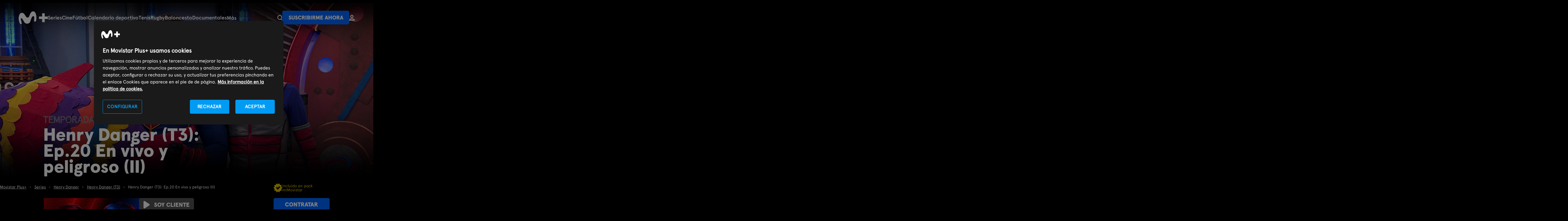

--- FILE ---
content_type: text/html; charset=UTF-8
request_url: https://www.movistarplus.es/infantil/series/henry-danger-t3/en-vivo-y-peligroso-ii/ficha?tipo=E&id=1449479
body_size: 19708
content:
<!DOCTYPE html>
<html lang="es">
    <head>
    <meta charset="UTF-8"/>

    <title>Henry Danger.  Temporada (T3). Henry Danger (T3): Ep.20 En vivo y peligroso (II) (2017) | Movistar Plus+</title>
    <link rel="icon" href="/assets/images/favicon.svg" type="image/svg+xml" />
    <link rel="apple-touch-icon" sizes="180x180" href="https://www.movistarplus.es/assets/images/favicon-180x180.png">
    <link rel="manifest" href="https://www.movistarplus.es/assets/images/manifest.json">
	  <meta name="msapplication-config" content="https://www.movistarplus.es/assets/images/browserconfig.xml">
    <link rel="mask-icon" href="https://www.movistarplus.es/assets/images/favicon.svg" color="#5bbad5">

    <link rel="search" type="application/opensearchdescription+xml" href="https://www.movistarplus.es/search.xml" title="Programación TV Movistar">

    <link rel="schema.DC" href="https://purl.org/dc/elements/1.1/" />
    <link rel="author" href="https://es-es.facebook.com/movistarplus" />
    <link rel="author" href="https://x.com/movistarplus?lang=es" />
    <link rel="author" href="https://www.youtube.com/user/plus" />
    <link rel="alternate" type="application/rss+xml" href="https://m.youtube.com/user/movistar/feed?activity_view=1" />
    <link rel="alternate" media="handheld" href="https://m.youtube.com/user/movistar/feed?activity_view=1" />
    <link rel="alternate" type="application/rss+xml" href="https://m.youtube.com/user/plus/feed?activity_view=1" />
    <link rel="alternate" media="handheld" href="https://m.youtube.com/user/plus/feed?activity_view=1" />
    

        <link rel='canonical' href='https://www.movistarplus.es/infantil/series/henry-danger-t3/en-vivo-y-peligroso-ii/ficha?tipo=E&id=1449479'/>

    <meta name="robots" content="All, NOODP">
<meta name="author" content="Movistar Plus+">
<meta name="owner" content="Movistar Plus+">
<meta name="medium" content="video">
<meta name="locality" content="Madrid, España">
<meta name="viewport" content="width=device-width, minimum-scale=1.0, initial-scale=1.0">
<meta name="google-site-verification" content="QN-6HDrfRCwdI_0ELWx2qPfczKXZdPoB_saL0hLTwis">
<meta name="msvalidate.01" content="BEB85D28B9BFD0AEDBD62DA096C05E87">
<meta name="yandex-verification" content="a52353b3ef8b3d30">
<meta name="clarity-site-verification" content="30256d77-62d8-43d9-9d8b-0f34137218cd">
<meta name="description" content="Henry Danger (T3): Ep.20 En vivo y peligroso (II) - Frankini intenta desenmascarar a Capitán Man y Kid Danger. El equipo intenta detenerlo.">

    <script type="application/ld+json">
            {
    "name": "Henry Danger",
    "numberOfSeasons": 5,
    "numberOfEpisodes": 133,
    "containsSeason": {
        "@type": "TVSeason",
        "name": "Henry Danger (T3)",
        "episode": {
            "@type": "TVEpisode",
            "name": "Ep.20 En vivo y peligroso (II)",
            "description": "Frankini intenta desenmascarar a Capitán Man y Kid Danger. El equipo intenta detenerlo.",
            "datePublished": "2017",
            "url": "https://www.movistarplus.es/infantil/series/henry-danger-t3/en-vivo-y-peligroso-ii/ficha?tipo=E&id=1449479"
        },
        "numberOfEpisodes": 133,
        "url": "https://www.movistarplus.es/infantil/series/henry-danger-t3/ficha?tipo=E&id=1363749"
    },
    "aggregateRating": {
        "@type": "AggregateRating",
        "ratingValue": "3.4",
        "ratingCount": "373",
        "worstRating": 0,
        "bestRating": 5
    },
    "actor": [
        {
            "@type": "Person",
            "name": "Jace Norman"
        },
        {
            "@type": "Person",
            "name": "Cooper Barnes"
        },
        {
            "@type": "Person",
            "name": "Riele Downs"
        },
        {
            "@type": "Person",
            "name": "Sean Ryan Fox"
        },
        {
            "@type": "Person",
            "name": "Ella Anderson"
        },
        {
            "@type": "Person",
            "name": "Michael D. Cohen"
        }
    ],
    "director": [
        {
            "@type": "Person",
            "name": "Steve Hoefer"
        },
        {
            "@type": "Person",
            "name": "Adam Weissman"
        }
    ],
    "productionCompany": [
        {
            "@type": "Organization",
            "name": "Nickelodeon"
        },
        {
            "@type": "Organization",
            "name": "Nickelodeon Network"
        }
    ],
    "@type": "TVSeries",
    "datePublished": "2017",
    "image": "https://www.movistarplus.es/recorte/n/caratula5/F4156559",
    "@context": "http://schema.org"
}
        </script>
                <script type="application/ld+json">
            {
    "@type": "BreadcrumbList",
    "@context": "https://schema.org",
    "itemListElement": [
        {
            "@type": "ListItem",
            "position": 1,
            "item": {
                "@type": "Thing",
                "@id": "https://www.movistarplus.es",
                "name": "Movistar Plus+"
            }
        },
        {
            "@type": "ListItem",
            "position": 2,
            "item": {
                "@type": "Thing",
                "@id": "https://www.movistarplus.es/series",
                "name": "Series"
            }
        },
        {
            "@type": "ListItem",
            "position": 3,
            "item": {
                "@type": "Thing",
                "@id": "https://www.movistarplus.es/infantil/henry-danger/ficha?tipo=E&id=1208246",
                "name": "Henry Danger"
            }
        },
        {
            "@type": "ListItem",
            "position": 4,
            "item": {
                "@type": "Thing",
                "@id": "https://www.movistarplus.es/infantil/series/henry-danger-t3/ficha?tipo=E&id=1363749",
                "name": "Henry Danger (T3)"
            }
        },
        {
            "@type": "ListItem",
            "position": 5,
            "item": {
                "@type": "Thing",
                "@id": "https://www.movistarplus.es/infantil/series/henry-danger-t3/en-vivo-y-peligroso-ii/ficha?tipo=E&id=1449479",
                "name": "Henry Danger (T3): Ep.20 En vivo y peligroso (II)"
            }
        }
    ]
}
        </script>
                            <link media="all" type="text/css" rel="stylesheet" href="https://www.movistarplus.es/assets/stylesheets/captacion/main.css?1769068782">
            <script type="text/javascript">
      // Forzar que el formulario en producción esté siempre bajo https
      if (window.location.protocol + window.location.host === "http:www.movistarplus.es") {
        window.location.replace(window.location.toString().replace("http://", "https://"));
      }
    </script>

<!-- Inicio del aviso de consentimiento de cookies de OneTrust para movistarplus.es -->

    <script src="https://cdn.cookielaw.org/scripttemplates/otSDKStub.js"  type="text/javascript" charset="UTF-8" data-domain-script="138564a8-b4fd-45d0-bed7-872ed8e6b682" ></script>
<script type="text/javascript">
function OptanonWrapper() { console.log('OptanonWrapper'); }
</script>
        <!--
    Start of global snippet: Please do not remove
    Place this snippet between the <head> and </head> tags on every page of your site.
    -->
    
    <script>
      window.dataLayer = window.dataLayer || [];
    </script>
    <!-- End of global snippet: Please do not remove -->
    <!-- Google Tag Manager -->
    <script>(function(w,d,s,l,i){w[l]=w[l]||[];w[l].push({'gtm.start':
    new Date().getTime(),event:'gtm.js'});var f=d.getElementsByTagName(s)[0],
    j=d.createElement(s),dl=l!='dataLayer'?'&l='+l:'';j.async=true;j.src='https://www.googletagmanager.com/gtm.js?id='+i+dl;f.parentNode.insertBefore(j,f);
    })(window,document,'script','dataLayer','GTM-WKKDZNV');</script>
    <!-- End Google Tag Manager -->
                        <meta property="og:title" content="Henry Danger.  Temporada (T3). Henry Danger (T3): Ep.20 En vivo y peligroso (II) (2017) | Movistar Plus+" />
<meta property="og:description" content="Frankini intenta desenmascarar a Capitán Man y Kid Danger. El equipo intenta detenerlo." />
<meta property="og:image" content="https://www.movistarplus.es/recorte/n/caratula5/F4156559" />
<meta property="og:url" content="https://www.movistarplus.es/infantil/series/henry-danger-t3/en-vivo-y-peligroso-ii/ficha" />
<meta property="og:type" content="profile" />
<meta property="og:site_name" content="Movistar Plus+" />

                  
      </head>
  <body id="p7cb1e202068ff2fd93d8bfb33aa1e3c3" data-telemetry-meta="step:ficha">
                <!-- Google Tag Manager (noscript) -->
        <noscript><iframe src="https://www.googletagmanager.com/ns.html?id=GTM-WKKDZNV" height="0" width="0" style="display:none;visibility:hidden"></iframe></noscript>
        <!-- End Google Tag Manager (noscript) -->
                
    <header class="mplus-header" data-telemetry-meta="section:mplus-header">
  <div class="wrapper">
    <a class="mplus-header__logo" href="https://www.movistarplus.es">
      <svg xmlns="http://www.w3.org/2000/svg" width="102" height="45" viewBox="0 0 102 45"><title>movistarplus+</title><g fill="#FFF" fill-rule="evenodd"><path d="M11.654 5.211c-2.872.047-8.175 1.44-10.597 11.167-1.055 4.24-1.462 8.658-.558 13.915.83 4.852 2.307 9.038 3.301 11.345a10.1 10.1 0 0 0 1.285 2.135c1.18 1.466 3.146 1.372 3.97.974.9-.435 1.934-1.49 1.56-3.89-.18-1.16-.703-2.858-.997-3.803-.9-2.895-2.1-6.388-2.206-8.877-.138-3.33 1.196-3.766 2.083-3.957 1.49-.322 2.74 1.287 3.927 3.306 1.417 2.405 3.846 6.672 5.825 9.931 1.79 2.94 5.088 6.091 10.389 5.875 5.404-.222 9.385-2.248 11.436-8.63 1.536-4.774 2.582-8.344 4.267-11.995 1.935-4.204 4.517-6.453 6.694-5.765 2.02.636 2.523 2.579 2.547 5.431.022 2.523-.276 5.307-.506 7.351-.083.741-.236 2.233-.174 3.062.122 1.63.839 3.257 2.704 3.515 1.987.28 3.581-1.283 4.216-3.172.253-.742.468-1.882.582-2.687.585-4.078.737-6.821.473-10.994-.31-4.88-1.28-9.331-2.974-13.181-1.62-3.683-4.223-6.043-7.563-6.252-3.695-.23-7.936 2.181-10.16 6.858-2.051 4.313-3.693 8.74-4.688 11-1.01 2.29-2.492 3.704-4.772 3.941-2.79.29-5.192-1.704-6.952-4.542-1.535-2.474-4.576-7.186-6.202-8.77-1.529-1.486-3.275-3.346-6.91-3.29M102 18.049H90.95V7h-8.9v11.049H71v8.902h11.05V38h8.9V26.951H102z"/></g></svg>
    </a>
          <div class="mplus-header__containerMenu js-containerMenu">
        <ul  class="mplus-header__menu selected" >
<li >
  <a   href="/series/donde-ver">Series</a>
</li>
<li >
  <a   href="/cine/donde-ver">Cine</a>
</li>
<li >
  <a   href="/el-partido-movistarplus">Fútbol</a>
</li>
<li >
  <a   href="/deportes/programacion">Calendario deportivo</a>
</li>
<li >
  <a   href="/deportes/tenis/donde-ver">Tenis</a>
</li>
<li >
  <a   href="/deportes/rugby/donde-ver">Rugby</a>
</li>
<li >
  <a   href="/deportes/baloncesto/donde-ver">Baloncesto</a>
</li>
<li >
  <a   href="/documentales/donde-ver">Documentales</a>
</li>
<li >
  <a   href="https://www.movistarplus.es/infantil/donde-ver">Infantil</a>
</li>
<li >
  <a   href="/deportes">Deportes</a>
</li>
<li >
  <a   href="/entretenimiento/donde-ver">Programas</a>
</li>
<li >
  <a   href="https://www.movistarplus.es/cine/cortometraje">Cortos</a>
</li>
<li >
  <a   href="/canales">Canales</a>
</li>
<li >
  <a   href="/funcionalidades-que-incluye">Funcionalidades</a>
</li>
<li >
  <a   href="https://www.movistarplus.es/bono-cultural-joven">Bono Cultural Joven</a>
</li>
<li >
  <a   href="https://www.movistarplus.es/tarjeta-regalo">Regala M+</a>
</li>

</ul>

        
      </div>
        <ul class="mplus-header__links">
      <li>
          <div class="mplus-header__search">
            <a class="mplus-header__btSearch" href="https://www.movistarplus.es/buscador">
              <svg xmlns="http://www.w3.org/2000/svg" width="17.397" height="18.397" viewBox="0 0 17.397 18.397">
                <title>Buscador</title>
                <g  data-name="Group 7" transform="translate(1.2 1.2)">
                  <path   d="M0,0,3.084,3.083" transform="translate(11.416 12.417)" fill="none" stroke="#fff" stroke-linecap="square" stroke-miterlimit="10" stroke-width="2.4"/>
                  <circle   cx="7" cy="7" r="7" fill="none" stroke="#fff" stroke-miterlimit="10" stroke-width="2.4"/>
                </g>
              </svg>
            </a>
          </div>
      </li>
            <li>
        <a href="https://www.movistar.es/particulares/tv" class="mplus-button" data-telemetry-payload="posicion:${position-of-event}">Suscribirme ahora</a>
      </li>
            <li>
        <a href="https://wl.movistarplus.es?origin=WEB#" class="mplus-button text">
          <svg width="18.794173px" height="20.137797px" viewBox="0 0 18.794173 20.137797" version="1.1" xmlns="http://www.w3.org/2000/svg" xmlns:xlink="http://www.w3.org/1999/xlink">
            <g stroke="none" stroke-width="1" fill="none" fill-rule="evenodd">
                <g transform="translate(-146.665313, -32.758836)" stroke-width="2.66937451">
                    <g transform="translate(148.000000, 34.093523)">
                        <path d="M12.018947,4.03117442 C12.018947,5.33461491 11.4010985,6.49308626 10.4421446,7.22984704 C9.76250811,7.75200925 8.91153652,8.06234883 7.98774738,8.06234883 C5.76050959,8.06234883 3.95654777,6.25839828 3.95654777,4.03117442 C3.95654777,1.80395055 5.76050959,0 7.98774738,0 C10.2149852,0 12.018947,1.80395055 12.018947,4.03117442 Z" stroke="#FFFFFF"></path>
                        <path d="M16.1247984,17.4684225 L16.1247984,16.689934 C16.1247984,15.6228749 15.6217047,14.6555157 14.8434145,14.2243808 L8.93098836,12.0935232 C7.98774738,11.7863396 8.4815234,11.6294272 7.19381008,12.0935232 C5.90609675,12.5576193 4.61838343,13.0217153 3.33067011,13.4858114 C2.87527319,13.6499379 2.19217782,13.8961277 1.28138398,14.2243808 C0.503093711,14.6555157 0,15.6228749 0,16.689934 L0,17.4684225 L3.83387756,17.4684225 L16.1247984,17.4684225 Z" stroke="#FAFAFA"></path>
                    </g>
                </g>
            </g>
          </svg>
        </a>
      </li>
    </ul>
  </div>
</header>
<main>

<section id="E1449479" class="ee" data-d2c="" data-telemetry-meta="section_title:Henry%20Danger.%20T%28T3%29.%20Henry%20Danger%20%28T3%29%3A%20Ep.20%20En%20vivo%20y%20peligroso%20%28II%29">
        <div class="hero-m">
            <div class="hero-image">
                <div class="wrapper">
                <div class="antetitle-image calle-guia">
                    <div class="logo-antetitle">
                    <picture>
                        <source srcset="/assets/images/movistar-plus/logo_movistarplus.svg" media="(min-width: 768px)"><img src="/assets/images/movistar-plus/logo_movistarplus.svg" alt="Logo Movistar Plus+">
                    </picture>
                    </div>
                </div>
                    <div class="enlace-especial"></div>
                    <picture>
                        <!--if IE 9 <video style="display: none;">-->
                        <source srcset="https://www.movistarplus.es/recorte/n/fanartwebm/F4156558" media="(max-width: 768px)" title="Henry Danger (T3): Ep.20 En vivo y peligroso (II)">
                        <!--if IE 9 </video>-->
                                                <img src="https://www.movistarplus.es/recorte/n/fanartweb/F4156556" alt="Henry Danger (T3): Ep.20 En vivo y peligroso (II)" title="Henry Danger (T3): Ep.20 En vivo y peligroso (II)">
                    </picture>

                    <div class="title-image">
                        <div class="title-especial">
                            <p class="h-gamma">TEMPORADA (T3)</p>                                                        <h1 class="h-epsilon">Henry Danger (T3): Ep.20 En vivo y peligroso (II)</h1>
                                                                                                            </div>
                    </div>
                </div>
            </div>
        </div>
        
        <div class="mplus-breadcrumbs">
            <div class="wrapper">
                                    <ol class="breadcrumb">
    <li>
    <a href="https://www.movistarplus.es"><span>Movistar Plus+</span></a>
</li>
<li>
    <a href="https://www.movistarplus.es/series"><span>Series</span></a>
</li>
<li>
    <a href="https://www.movistarplus.es/infantil/henry-danger/ficha?tipo=E&id=1208246"><span>Henry Danger</span></a>
</li>
<li>
    <a href="https://www.movistarplus.es/infantil/series/henry-danger-t3/ficha?tipo=E&id=1363749"><span>Henry Danger (T3)</span></a>
</li>
<li>
    <span>Henry Danger (T3): Ep.20 En vivo y peligroso (II)</span>
</li>

</ol>

                            </div>
        </div>
        <div class="brick slab-secondary brick-divided brick-third">
            <div class="wrapper">
                <div class="g brick-content">
                    <div class="gi lap-one-third">
                        <div class="ee-info">
                                                        <div class="cover">
                                <img src="https://www.movistarplus.es/recorte/n/caratula5/F4156559" alt="Henry Danger. T(T3). Henry Danger (T3): Ep.20 En vivo y peligroso (II)" title="Henry Danger. T(T3). Henry Danger (T3): Ep.20 En vivo y peligroso (II)">
                            </div>
                                                    </div>
                                                <div class="ee-stars">
                            <h2 class="heading light">Valoración de usuarios</h2>
                            <div class="rating-content j-stars">
    <div class="stars" data-telemetry-meta="section:content_rating">
        <a href="https://www.movistarplus.es/valoracion?p=5&elemento=1449479" title="Muy bien" class="vote-5 " rel="nofollow" data-telemetry-payload="click_text:(5)"><span>5</span></a>
        <a href="https://www.movistarplus.es/valoracion?p=4&elemento=1449479" title="Bien" class="vote-4 " rel="nofollow" data-telemetry-payload="click_text:(4)"><span>4</span></a>
        <a href="https://www.movistarplus.es/valoracion?p=3&elemento=1449479" title="Regular" class="vote-3  fill " rel="nofollow" data-telemetry-payload="click_text:(3)"><span>3</span></a>
        <a href="https://www.movistarplus.es/valoracion?p=2&elemento=1449479" title="Mal" class="vote-2  fill " rel="nofollow" data-telemetry-payload="click_text:(2)"><span>2</span></a>
        <a href="https://www.movistarplus.es/valoracion?p=1&elemento=1449479" title="Muy mal" class="vote-1  fill " rel="nofollow" data-telemetry-payload="click_text:(1)"><span>1</span></a>
    </div>
    <div class="rating-value">
        <span class="rating">3</span>
        <span class="ratingC">373</span>
        <span>votos</span>
    </div>
</div>


                        </div>
                                            </div>
                    <div class="gi lap-two-thirds">
                        <div class="ee-info-2">
                            <div class="g" data-telemetry-meta="section:content-buttons">
                                                                <div class="gi desk-one-half col1ee">
                                                                        <ul class="list-actions">
                                                                                <li><a href="https://wl.movistarplus.es/ficha?id=1449479&origin=WEB" rel="nofollow" class="button-link button-link-right"><span class="icon icon-play"></span>Soy cliente</a></li>
                                                                                
                                    </ul>
                                                                    </div>
                                <div id="c2c-sc" class="gi desk-one-half col2ee">
                                                                        
                                    
                                    <a id="enlace-captacion" href="https://www.movistar.es/particulares/mimovistar/?productOffering=1816" class="button sc-btn-c2c"><span id="boton-captacion">Contratar</span></a>
<div class="c2cFicha">O llama gratis
    <a href="tel:900 200 661" class="telefono"><span class="telefono">900 200 661</span></a>
</div>

                                                                                                                                                <div class="mplus-tags fibra">
                                        <svg version="1.1" viewBox="0 0 16.032 15.926" xmlns="http://www.w3.org/2000/svg">
                                            <g fill="none" fill-rule="evenodd">
                                                <g transform="translate(-273 -733)">
                                                    <g transform="translate(273 729)">
                                                        <g transform="translate(0 4)">
                                                            <g transform="translate(-0)" fill="#DCC000">
                                                                <path d="m7.5607 14.953-1.2923 0.83831c-0.38776 0.25154-0.90602 0.14112-1.1576-0.24665-0.030959-0.047725-0.056972-0.098482-0.077634-0.15148l-0.5939-1.5234c-0.11692-0.29992-0.39551-0.5062-0.7165-0.53053l-1.5628-0.11844c-0.46088-0.034929-0.80619-0.43686-0.77126-0.89775 0.0032945-0.043471 0.0099807-0.086618 0.019998-0.12905l0.39513-1.6737c0.070989-0.30069-0.029465-0.61604-0.2613-0.82027l-1.2588-1.1089c-0.34682-0.30553-0.3803-0.83436-0.074772-1.1812 0.023323-0.026475 0.048297-0.051449 0.074772-0.074772l1.2588-1.1089c0.23183-0.20423 0.33229-0.51958 0.2613-0.82027l-0.39513-1.6737c-0.1062-0.44984 0.17237-0.9006 0.62221-1.0068 0.042429-0.010017 0.085576-0.016703 0.12905-0.019998l1.5628-0.11844c0.32099-0.024327 0.59957-0.2306 0.7165-0.53053l0.5939-1.5234c0.16788-0.43064 0.65308-0.64365 1.0837-0.47576 0.053002 0.020662 0.10376 0.046675 0.15148 0.077634l1.2923 0.83831c0.27705 0.17972 0.63387 0.17972 0.91092 0l1.2923-0.83831c0.38776-0.25154 0.90602-0.14112 1.1576 0.24665 0.030959 0.047725 0.056972 0.098482 0.077634 0.15148l0.5939 1.5234c0.11692 0.29992 0.39551 0.5062 0.7165 0.53053l1.5628 0.11844c0.46088 0.034929 0.80619 0.43686 0.77126 0.89775-0.0032945 0.043471-0.0099807 0.086618-0.019998 0.12905l-0.39513 1.6737c-0.070989 0.30069 0.029465 0.61604 0.2613 0.82027l1.2588 1.1089c0.34682 0.30553 0.3803 0.83436 0.074772 1.1812-0.023323 0.026475-0.048297 0.051449-0.074772 0.074772l-1.2588 1.1089c-0.23183 0.20423-0.33229 0.51958-0.2613 0.82027l0.39513 1.6737c0.1062 0.44984-0.17238 0.9006-0.62221 1.0068-0.042429 0.010017-0.085576 0.016703-0.12905 0.019998l-1.5628 0.11844c-0.32099 0.024326-0.59957 0.2306-0.7165 0.53053l-0.5939 1.5234c-0.16788 0.43064-0.65308 0.64365-1.0837 0.47576-0.053002-0.020662-0.10376-0.046675-0.15148-0.077634l-1.2923-0.83831c-0.27705-0.17972-0.63387-0.17972-0.91092 0z"/>
                                                            </g>
                                                            <polygon transform="translate(6.8471 8.6689) rotate(-45) translate(-6.8471 -8.6689)" points="5.6673 6.2292 8.1336 6.1758 8.0268 11.108 5.5605 11.162" fill="#000"/>
                                                            <polygon transform="translate(9.122 8.075) rotate(-45) translate(-9.122 -8.075)" points="5.8603 6.913 12.437 6.7706 12.384 9.2369 5.8069 9.3793" fill="#000"/>
                                                        </g>
                                                    </g>
                                                </g>
                                            </g>
                                        </svg>
                                        Incluido en pack miMovistar
                                    </div>
                                                                                                        </div>
                                                            </div>
                            
                                                        <div class="pase hide"></div>
                                                        <div class="g">
                                <div class="gi desk-two-thirds">
                                                                        <div class="heading">
                                                                                <h2>Sinopsis</h2>
                                                                            </div>
                                    <div class="show-content">
                                        <div class="text show-more-height">
                                            <p>Frankini intenta desenmascarar a Capitán Man y Kid Danger. El equipo intenta detenerlo.</p>
                                        </div>
                                        <p class="show-more">Ver más</p>
                                    </div>
                                                                    </div>
                                <div class="gi desk-one-third">
                                    <div class="heading">
                                        <h3>Info</h3>
                                    </div>
                                    <ul class="list-info-movie">
                                                                                                                                                                                                                                                                                                                                                                        </ul>
                                        <p>Serie juvenil</p>                                                                                <p>EE.UU (2017)</p>
                                                                                                                                                                                                        <div class="moral">
                                            <div class="heading">
                                                <h3>Calificación</h3>
                                            </div>
                                            <img src="/assets/images/movistar-plus/calf-tp.svg" alt="Apto para todos los públicos">
                                        </div>
                                                                            </div>
                                </div>
                            </div>
                        </div>
                    </div>
                                        <section class="brick-content">
                        <div class="list-tabs js-tabs js-tabs-dropdown">
                            <div class="g">
                                <div class="gi lap-one-third js-tabs-nav">
                                    <ul class="temporadas">
    <li >
    <a href="https://www.movistarplus.es/series/henry-danger-t1/ficha?tipo=E&id=1195926" class="reverse button-shadow">Henry Danger (T1)</a>
</li>

<li >
    <a href="https://www.movistarplus.es/series/henry-danger-t2/ficha?tipo=E&id=1261499" class="reverse button-shadow">Henry Danger (T2)</a>
</li>

<li  class="is-active" >
    <a href="https://www.movistarplus.es/infantil/series/henry-danger-t3/ficha?tipo=E&id=1363749" class="reverse button-shadow">Henry Danger (T3)</a>
</li>

<li >
    <a href="https://www.movistarplus.es/infantil/series/henry-danger-t4/ficha?tipo=E&id=1492464" class="reverse button-shadow">Henry Danger (T4)</a>
</li>

<li >
    <a href="https://www.movistarplus.es/infantil/series/henry-danger-t5/ficha?tipo=E&id=1626444" class="reverse button-shadow">Henry Danger (T5)</a>
</li>


</ul>
<div>
    <a href="https://www.movistarplus.es/infantil/henry-danger/ficha?tipo=E&id=1208246" class="is-link">Ver la ficha de Henry Danger</a>
</div>

                                </div>
                                <div class="gi lap-two-thirds js-tab-content list-episodes">
                                    <div class="js-tab " >
        <h3 class="heading">Episodios</h3>
        <div class="g">
        <ul>
            <li >
        El comienzo (I y II) (Próximamente)    </li><li >
        <a href="https://www.movistarplus.es/infantil/series/henry-danger-t1/los-danger-comienzan-i/ficha?tipo=E&id=1198634">Ep.1 Los Danger Comienzan (I)</a>
    </li><li >
        <a href="https://www.movistarplus.es/series/henry-danger-t1/el-comienzo-parte-2/ficha?tipo=E&id=1198635">Ep.2 El comienzo - Parte 2</a>
    </li><li >
        <a href="https://www.movistarplus.es/series/henry-danger-t1/mas-danger-mas-problemas/ficha?tipo=E&id=1198636">Ep.3 Más Danger, Más Problemas</a>
    </li><li >
        <a href="https://www.movistarplus.es/series/henry-danger-t1/el-secreto-sale-a-la-luz/ficha?tipo=E&id=1198637">Ep.4 El Secreto Sale a la Luz</a>
    </li><li >
        <a href="https://www.movistarplus.es/series/henry-danger-t1/las-lagrimas-del-escarabajo-alegre/ficha?tipo=E&id=1198638">Ep.5 Las Lágrimas del Escarabajo Alegre</a>
    </li><li >
        <a href="https://www.movistarplus.es/series/henry-danger-t1/el-profesor-suplente/ficha?tipo=E&id=1198639">Ep.6 El Profesor Suplente</a>
    </li><li >
        <a href="https://www.movistarplus.es/series/henry-danger-t1/jasper-danger/ficha?tipo=E&id=1198640">Ep.7 Jasper Danger</a>
    </li><li >
        <a href="https://www.movistarplus.es/series/henry-danger-t1/la-roca-espacial/ficha?tipo=E&id=1198641">Ep.8 La Roca Espacial</a>
    </li><li >
        <a href="https://www.movistarplus.es/series/henry-danger-t1/cumpleanera-al-agua/ficha?tipo=E&id=1211010">Ep.9 Cumpleañera al Agua</a>
    </li><li >
        <a href="https://www.movistarplus.es/series/henry-danger-t1/demasiado-en-juego/ficha?tipo=E&id=1198642">Ep.10 Demasiado en juego</a>
    </li><li >
        <a href="https://www.movistarplus.es/series/henry-danger-t1/henry-la-bestia-humana/ficha?tipo=E&id=1198643">Ep.11 Henry, la Bestia Humana</a>
    </li><li >
        <a href="https://www.movistarplus.es/series/henry-danger-t1/brad-el-invisible/ficha?tipo=E&id=1198644">Ep.12 Brad, el Invisible</a>
    </li><li >
        <a href="https://www.movistarplus.es/series/henry-danger-t1/alerta-spoiler/ficha?tipo=E&id=1198645">Ep.13 Alerta Spoiler</a>
    </li><li >
        <a href="https://www.movistarplus.es/series/henry-danger-t1/hagamos-un-robo/ficha?tipo=E&id=1211007">Ep.14 Hagamos un Robo</a>
    </li><li >
        <a href="https://www.movistarplus.es/series/henry-danger-t1/el-supervolcan/ficha?tipo=E&id=1211008">Ep.15 El súpervolcan</a>
    </li><li >
        <a href="https://www.movistarplus.es/series/henry-danger-t1/mi-falsa-valentin/ficha?tipo=E&id=1211009">Ep.16 Mi Falsa Valentín</a>
    </li><li >
        <a href="https://www.movistarplus.es/series/henry-danger-t1/encerrados/ficha?tipo=E&id=1241030">Ep.17 Encerrados</a>
    </li><li >
        <a href="https://www.movistarplus.es/series/henry-danger-t1/el-beso-del-ascensor/ficha?tipo=E&id=1241031">Ep.18 El Beso del Ascensor</a>
    </li><li >
        <a href="https://www.movistarplus.es/series/henry-danger-t1/el-hombre-de-la-casa/ficha?tipo=E&id=1241032">Ep.19 El hombre de la casa</a>
    </li><li >
        <a href="https://www.movistarplus.es/series/henry-danger-t1/los-revienta-suenos/ficha?tipo=E&id=1241033">Ep.20 Los Revienta Sueños</a>
    </li><li >
        <a href="https://www.movistarplus.es/series/henry-danger-t1/kid-castigado/ficha?tipo=E&id=1241034">Ep.21 Kid Castigado</a>
    </li><li >
        <a href="https://www.movistarplus.es/series/henry-danger-t1/capitan-memo/ficha?tipo=E&id=1241035">Ep.22 Capitán Memo</a>
    </li><li >
        <a href="https://www.movistarplus.es/series/henry-danger-t1/la-trampa-del-cubo/ficha?tipo=E&id=1241036">Ep.23 La Trampa del Cubo</a>
    </li><li >
        <a href="https://www.movistarplus.es/series/henry-danger-t1/henry-y-la-chica-mala-parte-1/ficha?tipo=E&id=1241037">Ep.24 Henry y la Chica Mala, Parte 1</a>
    </li><li >
        <a href="https://www.movistarplus.es/series/henry-danger-t1/henry-y-la-chica-mala-parte-2/ficha?tipo=E&id=1241038">Ep.25 Henry y la Chica Mala, Parte 2</a>
    </li><li >
        <a href="https://www.movistarplus.es/series/henry-danger-t1/la-verdadera-novia-de-jasper/ficha?tipo=E&id=1241039">Ep.26 La Verdadera Novia de Jasper</a>
    </li>
        </ul>
                <a href="https://www.movistarplus.es/series/henry-danger-t1/ficha?tipo=E&id=1195926" class="second">Ver la ficha de Henry Danger (T1)</a>
            </div>
</div>
<div class="js-tab " >
        <h3 class="heading">Episodios</h3>
        <div class="g">
        <ul>
            <li >
        <a href="https://www.movistarplus.es/series/henry-danger-t2/los-golpes-continuan/ficha?tipo=E&id=1262555">Ep.1 Los Golpes Continúan</a>
    </li><li >
        <a href="https://www.movistarplus.es/series/henry-danger-t2/un-henry-tres-chicas-parte-2/ficha?tipo=E&id=1262556">Ep.2 Un Henry, Tres Chicas: Parte 2</a>
    </li><li >
        <a href="https://www.movistarplus.es/infantil/series/henry-danger-t2/un-henry-tres-chicas-ii/ficha?tipo=E&id=1262557">Ep.3 Un Henry, tres chicas (II)</a>
    </li><li >
        <a href="https://www.movistarplus.es/series/henry-danger-t2/henry-y-los-woodpeckers/ficha?tipo=E&id=1262558">Ep.4 Henry y los Woodpeckers</a>
    </li><li >
        <a href="https://www.movistarplus.es/series/henry-danger-t2/capitan-man-se-va-de-vacaciones/ficha?tipo=E&id=1262559">Ep.5 Capitán Man se va de Vacaciones</a>
    </li><li >
        <a href="https://www.movistarplus.es/series/henry-danger-t2/el-agitador-del-tiempo/ficha?tipo=E&id=1262560">Ep.6 El Agitador del Tiempo</a>
    </li><li >
        <a href="https://www.movistarplus.es/series/henry-danger-t2/carne-en-el-asador/ficha?tipo=E&id=1262561">Ep.7 Carne en el Asador</a>
    </li><li >
        <a href="https://www.movistarplus.es/series/henry-danger-t2/los-celos-de-henry/ficha?tipo=E&id=1262562">Ep.8 Los Celos de Henry</a>
    </li><li >
        <a href="https://www.movistarplus.es/series/henry-danger-t2/peligro-navideno/ficha?tipo=E&id=1348577">Ep.9 Peligro Navideño</a>
    </li><li >
        <a href="https://www.movistarplus.es/infantil/series/henry-danger-t2/henry-el-indestructible-i/ficha?tipo=E&id=1329278">Ep.10 Henry, el Indestructible (I)</a>
    </li><li >
        <a href="https://www.movistarplus.es/series/henry-danger-t2/henry-el-indestructible-parte-2/ficha?tipo=E&id=1329279">Ep.11 Henry, el Indestructible Parte 2</a>
    </li><li >
        <a href="https://www.movistarplus.es/series/henry-danger-t2/texto-mentiras-y-video/ficha?tipo=E&id=1329280">Ep.12 Texto, Mentiras y Video</a>
    </li><li >
        <a href="https://www.movistarplus.es/series/henry-danger-t2/universo-opuesto/ficha?tipo=E&id=1329281">Ep.13 Universo Opuesto</a>
    </li><li >
        <a href="https://www.movistarplus.es/series/henry-danger-t2/danger-amp-thunder-part-1/ficha?tipo=E&id=1329285">Ep.14 Danger & Thunder Part 1</a>
    </li><li >
        <a href="https://www.movistarplus.es/series/henry-danger-t2/danger-y-thunder-parte-2/ficha?tipo=E&id=1329286">Ep.15 Danger y Thunder Parte 2</a>
    </li><li >
        <a href="https://www.movistarplus.es/series/henry-danger-t2/los-gemelos-henrys/ficha?tipo=E&id=1311484">Ep.16 Los Gemelos Henrys</a>
    </li><li >
        <a href="https://www.movistarplus.es/series/henry-danger-t2/danger-sepultado/ficha?tipo=E&id=1329282">Ep.17 Danger Sepultado</a>
    </li><li >
        <a href="https://www.movistarplus.es/series/henry-danger-t2/la-viruela-bovina/ficha?tipo=E&id=1329283">Ep.18 La Viruela Bovina</a>
    </li><li >
        <a href="https://www.movistarplus.es/series/henry-danger-t2/conozco-tu-secreto/ficha?tipo=E&id=1329284">Ep.19 Conozco tu Secreto</a>
    </li><li >
        Danger y Thunder (Próximamente)    </li>
        </ul>
                <a href="https://www.movistarplus.es/series/henry-danger-t2/ficha?tipo=E&id=1261499" class="second">Ver la ficha de Henry Danger (T2)</a>
            </div>
</div>
<div class="js-tab  is-active " >
        <h3 class="heading">Episodios</h3>
        <div class="g">
        <ul>
            <li >
        La peztaña asesina (Próximamente)    </li><li >
        El muffin del amor (Próximamente)    </li><li >
        La máquina de gritos (Próximamente)    </li><li >
        El problema de los frittles (Próximamente)    </li><li >
        La dulce boca (Próximamente)    </li><li >
        Gas o Suspender (Próximamente)    </li><li >
        La hora del poder (I) (Próximamente)    </li><li >
        La hora del poder (II) (Próximamente)    </li><li >
        Sesión de Gin (Próximamente)    </li><li >
        Dedos verdes (Próximamente)    </li><li >
        Esquive peligroso (Próximamente)    </li><li >
        Invasores del espacio (I) (Próximamente)    </li><li >
        Invasores del espacio (II) (Próximamente)    </li><li >
        Cita doble peligrosa (Próximamente)    </li><li >
        Licencia para volar (Próximamente)    </li><li >
        <a href="https://www.movistarplus.es/infantil/series/henry-danger-t3/tienes-talento-de-buena-vista/ficha?tipo=E&id=1459997">Ep.16 Tienes talento, de buena vista</a>
    </li><li >
        <a href="https://www.movistarplus.es/infantil/series/henry-danger-t3/atrapados-en-dos-agujeros/ficha?tipo=E&id=1465068">Ep.17 Atrapados en dos agujeros</a>
    </li><li >
        <a href="https://www.movistarplus.es/infantil/series/henry-danger-t3/los-globos-de-muerte/ficha?tipo=E&id=1449477">Ep.18 Los globos de muerte</a>
    </li><li >
        En vivo y peligroso (I) (Próximamente)    </li><li  class="is-active" >
        En vivo y peligroso (II) (Próximamente)    </li><li >
        En vivo y peligroso (I y II) (Próximamente)    </li>
        </ul>
                <a href="https://www.movistarplus.es/infantil/series/henry-danger-t3/ficha?tipo=E&id=1363749" class="second">Ver la ficha de Henry Danger (T3)</a>
            </div>
</div>
<div class="js-tab " >
        <h3 class="heading">Episodios</h3>
        <div class="g">
        <ul>
            <li >
        Juegos peligrosos (I) (Próximamente)    </li><li >
        Juegos peligrosos (II) (Próximamente)    </li><li >
        Juegos peligrosos (Próximamente)    </li><li >
        <a href="https://www.movistarplus.es/infantil/series/henry-danger-t4/enfermo-y-cableado/ficha?tipo=E&id=1500203">Ep.4 Enfermo y cableado</a>
    </li><li >
        <a href="https://www.movistarplus.es/infantil/series/henry-danger-t4/bronca-en-el-hall/ficha?tipo=E&id=1500204">Ep.5 Bronca en el hall</a>
    </li><li >
        <a href="https://www.movistarplus.es/infantil/series/henry-danger-t4/lapidacion-benefica/ficha?tipo=E&id=1500205">Ep.6 Lapidación benéfica</a>
    </li><li >
        Regreso al peligro (I) (Próximamente)    </li><li >
        Regreso al Peligro (II) (Próximamente)    </li><li >
        <a href="https://www.movistarplus.es/infantil/series/henry-danger-t4/a-mi-plim/ficha?tipo=E&id=1581307">Ep.9 ¡A mí plim!</a>
    </li><li >
        <a href="https://www.movistarplus.es/infantil/series/henry-danger-t4/recortes-presupuestarios/ficha?tipo=E&id=1548048">Ep.10 Recortes presupuestarios</a>
    </li><li >
        Un peligro animado (Próximamente)    </li><li >
        Excursión en coche (Próximamente)    </li><li >
        <a href="https://www.movistarplus.es/series/henry-danger-t4/los-amigos-del-pulgar/ficha?tipo=E&id=1673120">Ep.13 Los Amigos del Pulgar</a>
    </li><li >
        Mentiras del sábado noche (Próximamente)    </li><li >
        El problema Fritte de Henry (Próximamente)    </li><li >
        La invasión del bebé (Próximamente)    </li><li >
        <a href="https://www.movistarplus.es/infantil/series/henry-danger-t4/los-diamantes-son-para-heather/ficha?tipo=E&id=1548050">Ep.17 Los diamantes son para Heather</a>
    </li><li >
        <a href="https://www.movistarplus.es/infantil/series/henry-danger-t4/un-accidentado-encuentro-de-cine/ficha?tipo=E&id=1548051">Ep.18 Un accidentado encuentro de cine</a>
    </li><li >
        <a href="https://www.movistarplus.es/infantil/series/henry-danger-t4/deletrear-es-duro/ficha?tipo=E&id=1576057">Ep.19 Deletrear es duro</a>
    </li><li >
        <a href="https://www.movistarplus.es/infantil/series/henry-danger-t4/capitan-man-kini/ficha?tipo=E&id=1581309">Ep.20 Capitán Man-kini</a>
    </li><li >
        <a href="https://www.movistarplus.es/series/henry-danger-t4/el-regreso-de-los-amigos-del-pulgar/ficha?tipo=E&id=1665993">Ep.21 El regreso de los Amigos del Pulgar</a>
    </li><li >
        <a href="https://www.movistarplus.es/infantil/series/henry-danger-t4/por-las-escaleras/ficha?tipo=E&id=1581310">Ep.22 ¡Por las escaleras!</a>
    </li><li >
        Los Pulgares Victoriosos (Próximamente)    </li>
        </ul>
                <a href="https://www.movistarplus.es/infantil/series/henry-danger-t4/ficha?tipo=E&id=1492464" class="second">Ver la ficha de Henry Danger (T4)</a>
            </div>
</div>
<div class="js-tab " >
        <h3 class="heading">Episodios</h3>
        <div class="g">
        <ul>
            <li >
        <a href="https://www.movistarplus.es/infantil/series/henry-danger-t5/pasmados/ficha?tipo=E&id=1629051">Ep.1 Pasmados</a>
    </li><li >
        <a href="https://www.movistarplus.es/infantil/series/henry-danger-t5/cosas-peligrosas/ficha?tipo=E&id=1685485">Ep.2 Cosas peligrosas</a>
    </li><li >
        <a href="https://www.movistarplus.es/infantil/series/henry-danger-t5/el-cumpleanos-de-henry/ficha?tipo=E&id=1629052">Ep.3 El cumpleaños de Henry</a>
    </li><li >
        <a href="https://www.movistarplus.es/infantil/series/henry-danger-t5/susie-sibilante/ficha?tipo=E&id=1629053">Ep.4 Susie sibilante</a>
    </li><li >
        <a href="https://www.movistarplus.es/infantil/series/henry-danger-t5/el-gran-congreso-cactus/ficha?tipo=E&id=1629054">Ep.5 El gran congreso cactus</a>
    </li><li >
        Parte 1: Un nuevo mal (Próximamente)    </li><li >
        Parte 2: Una nueva oscuridad (Próximamente)    </li><li >
        Parte 3: Un nuevo héroe (Próximamente)    </li><li >
        <a href="https://www.movistarplus.es/infantil/series/henry-danger-t5/caballero-y-peligroso/ficha?tipo=E&id=1629058">Ep.9 Caballero y peligroso</a>
    </li><li >
        <a href="https://www.movistarplus.es/infantil/series/henry-danger-t5/escayolado-y-peligroso/ficha?tipo=E&id=1629059">Ep.10 Escayolado y peligroso</a>
    </li><li >
        <a href="https://www.movistarplus.es/infantil/series/henry-danger-t5/el-gran-robo-de-otto/ficha?tipo=E&id=1685486">Ep.11 El gran robo de Otto</a>
    </li><li >
        <a href="https://www.movistarplus.es/infantil/series/henry-danger-t5/la-familia-de-bilsky-al-completo/ficha?tipo=E&id=1685487">Ep.12 La familia de Bilsky al completo</a>
    </li><li >
        <a href="https://www.movistarplus.es/infantil/series/henry-danger-t5/la-habitacion-secreta/ficha?tipo=E&id=1685488">Ep.13 La habitación secreta</a>
    </li><li >
        <a href="https://www.movistarplus.es/infantil/series/henry-danger-t5/mi-cena-con-bigfoot/ficha?tipo=E&id=1685489">Ep.14 Mi cena con BigFoot</a>
    </li><li >
        <a href="https://www.movistarplus.es/infantil/series/henry-danger-t5/charlotte-se-esfuma/ficha?tipo=E&id=1685490">Ep.15 Charlotte se esfuma</a>
    </li><li >
        <a href="https://www.movistarplus.es/infantil/series/henry-danger-t5/sueno-con-peligro/ficha?tipo=E&id=1716940">Ep.16 Sueño con peligro</a>
    </li><li >
        <a href="https://www.movistarplus.es/infantil/series/henry-danger-t5/a-tope-con-los-topos/ficha?tipo=E&id=1716941">Ep.17 A tope con los topos</a>
    </li><li >
        <a href="https://www.movistarplus.es/infantil/series/henry-danger-t5/amor-en-bytes/ficha?tipo=E&id=1716942">Ep.18 Amor en bytes</a>
    </li><li >
        <a href="https://www.movistarplus.es/infantil/series/henry-danger-t5/doble-cero-danger/ficha?tipo=E&id=1716943">Ep.19 Doble-Cero-Danger</a>
    </li><li >
        <a href="https://www.movistarplus.es/infantil/series/henry-danger-t5/el-sillon-de-masaje/ficha?tipo=E&id=1716944">Ep.20 El sillón de masaje</a>
    </li><li >
        El Musical: Parte I (Próximamente)    </li><li >
        El Musical: Parte II (Próximamente)    </li><li >
        <a href="https://www.movistarplus.es/infantil/series/henry-danger-t5/historia-de-dos-piper/ficha?tipo=E&id=1757288">Ep.23 Historia de dos Piper</a>
    </li><li >
        Hermana Malvada (I) (Próximamente)    </li><li >
        Hermana Malvada (II) (Próximamente)    </li><li >
        Capitán-Mamá (Próximamente)    </li><li >
        Brad el Visible (Próximamente)    </li><li >
        La Máquina de los Cuentos (Próximamente)    </li><li >
        Castañas Navideñas (Próximamente)    </li><li >
        El muro de EnvyGram (Próximamente)    </li><li >
        Mr Buena Gente (Próximamente)    </li><li >
        La Bota de Theranos (Próximamente)    </li><li >
        Reyertic (Próximamente)    </li><li >
        Cita en la Gruta (Próximamente)    </li><li >
        Juego de móviles (Próximamente)    </li><li >
        Escape Room (Próximamente)    </li><li >
        El principio del fin (Próximamente)    </li><li >
        CapitanDrex (Próximamente)    </li><li >
        El Destino de Danger (I) (Próximamente)    </li><li >
        El Destino de Danger (II) (Próximamente)    </li><li >
        Recordando crímenes (Próximamente)    </li><li >
        Henry Danger: The Musical (Próximamente)    </li>
        </ul>
                <a href="https://www.movistarplus.es/infantil/series/henry-danger-t5/ficha?tipo=E&id=1626444" class="second">Ver la ficha de Henry Danger (T5)</a>
            </div>
</div>

                                </div>
                            </div>
                        </div>
                    </section>
                                                            <section class="g brick-content  datos-tecnicos">
                        <div class="gi lap-one-third">
                        <div class="h-delta">
                            <h2>Equipo Técnico</h2>
                        </div>
                        </div>
                        <div class="gi lap-two-thirds">
                        <div class="g">
                            <div class="gi lap-one-half">
                                                                <h3 class="heading">Director</h3>
                                <p>
                                    <span><span>Steve Hoefer</span>, <span>Adam Weissman</span></span>
                                </p>
                                                                                            </div>

                            <div class="gi lap-one-half">
                                                                <h3 class="heading">Reparto</h3>
                                <p>
                                    <span><span>Jace Norman</span>, <span>Cooper Barnes</span>, <span>Riele Downs</span>, <span>Sean Ryan Fox</span>, <span>Ella Anderson</span>, <span>Michael D. Cohen</span></span>
                                </p>
                                                            </div>
                        </div>
                                                <div class="g">
			<div class="gi lap-one-half">
		<h3 class="heading">Creador/Creadora</h3>
		<p><span>Dan Schneider</span>, <span>Dana Olsen</span>, <span>Samantha Martín</span>, <span>David Malkoff</span>, <span>Jake Farrow</span></p>
	</div>
			<div class="gi lap-one-half">
		<h3 class="heading">Personaje</h3>
		<p><span>Kid Danger</span>, <span>Capitán Man</span></p>
	</div>
	</div>
                                                </div>
                    </section>
                                        
                                                            <section class="mplus-collection mplus-collection__grid     mplus-collection__grid--vertical"  id="m697ea4f7adffb7.04165288" data-acd-id="697ea4f7adffb7.04165288"  data-telemetry-meta="section:mplus-collection;section_title:Contenido%20relacionado"  >
	<div  id="a697ea4f7adffb7.04165288"  class="anchor" ></div>
		<!-- TODO: Poner la parte del header aquí -->
	<div class="wrapper">
		<div class="section-header">
      <h2 class="section-header__title">Contenido relacionado</h2>
    </div>
<div class="mplus-collection__content ">
  <ul>
    <li class="">
    <a class="mplus-collection__image" href="https://www.movistarplus.es/infantil/marvel-spidey-y-su-superequipo/ficha?tipo=E&id=1945574" title="">
    <img loading="lazy" src="https://www.movistarplus.es/recorte/n/mod_de_v/F4421401?od[]=Z1V:DISNEYJ_V" alt="Marvel Spidey y su superequipo"  title="Marvel Spidey y su superequipo">
  </a>
    <div class="mplus-collection__title">
    <a href="https://www.movistarplus.es/infantil/marvel-spidey-y-su-superequipo/ficha?tipo=E&id=1945574" title="">
                  Marvel Spidey y su superequipo
    </a>
  </div>
    <a class="mplus-collection__title-seo" href="https://www.movistarplus.es/infantil/marvel-spidey-y-su-superequipo/ficha?tipo=E&id=1945574">Marvel Spidey y su superequipo</a>      </li><li class="">
    <a class="mplus-collection__image" href="https://www.movistarplus.es/infantil/iron-man-y-su-superequipo/ficha?tipo=E&id=4093065" title="">
    <img loading="lazy" src="https://www.movistarplus.es/recorte/n/mod_de_v/F4421383?od[]=Z1V:DISNEYJ_V" alt="Iron Man y su superequipo"  title="Iron Man y su superequipo">
  </a>
    <div class="mplus-collection__title">
    <a href="https://www.movistarplus.es/infantil/iron-man-y-su-superequipo/ficha?tipo=E&id=4093065" title="">
                  Iron Man y su superequipo
    </a>
  </div>
    <a class="mplus-collection__title-seo" href="https://www.movistarplus.es/infantil/iron-man-y-su-superequipo/ficha?tipo=E&id=4093065">Iron Man y su superequipo</a>      </li><li class="">
    <a class="mplus-collection__image" href="https://www.movistarplus.es/entretenimiento/las-aventuras-del-gato-con-botas/ficha?tipo=E&id=1259341" title="">
    <img loading="lazy" src="https://www.movistarplus.es/recorte/n/mod_de_v/F3912868?od[]=Z1V:UNIVERSA_V" alt="Las aventuras del Gato con Botas"  title="Las aventuras del Gato con Botas">
  </a>
    <div class="mplus-collection__title">
    <a href="https://www.movistarplus.es/entretenimiento/las-aventuras-del-gato-con-botas/ficha?tipo=E&id=1259341" title="">
                  Las aventuras del Gato con Botas
    </a>
  </div>
    <a class="mplus-collection__title-seo" href="https://www.movistarplus.es/entretenimiento/las-aventuras-del-gato-con-botas/ficha?tipo=E&id=1259341">Las aventuras del Gato con Botas</a>      </li><li class="">
    <a class="mplus-collection__image" href="https://www.movistarplus.es/infantil/bob-esponja/ficha?tipo=E&id=1000534" title="">
    <img loading="lazy" src="https://www.movistarplus.es/recorte/n/mod_de_v/F4430347?od[]=Z1V:NICK_V" alt="Bob Esponja"  title="Bob Esponja">
  </a>
    <div class="mplus-collection__title">
    <a href="https://www.movistarplus.es/infantil/bob-esponja/ficha?tipo=E&id=1000534" title="">
                  Bob Esponja
    </a>
  </div>
    <a class="mplus-collection__title-seo" href="https://www.movistarplus.es/infantil/bob-esponja/ficha?tipo=E&id=1000534">Bob Esponja</a>      </li><li class="">
    <a class="mplus-collection__image" href="https://www.movistarplus.es/infantil/historias-de-las-tortugas-ninja/ficha?tipo=E&id=3459999" title="">
    <img loading="lazy" src="https://www.movistarplus.es/recorte/n/mod_de_v/F4447833?od[]=Z1V:NICK_V" alt="Historias de las Tortugas Ninja"  title="Historias de las Tortugas Ninja">
  </a>
    <div class="mplus-collection__title">
    <a href="https://www.movistarplus.es/infantil/historias-de-las-tortugas-ninja/ficha?tipo=E&id=3459999" title="">
                  Historias de las Tortugas Ninja
    </a>
  </div>
    <a class="mplus-collection__title-seo" href="https://www.movistarplus.es/infantil/historias-de-las-tortugas-ninja/ficha?tipo=E&id=3459999">Historias de las Tortugas Ninja</a>      </li><li class="">
    <a class="mplus-collection__image" href="https://www.movistarplus.es/entretenimiento/cleopatra-en-el-espacio/ficha?tipo=E&id=1858431" title="">
    <img loading="lazy" src="https://www.movistarplus.es/recorte/n/mod_de_v/F4380047?od[]=Z1V:UNIVERSA_V" alt="Cleopatra en el espacio"  title="Cleopatra en el espacio">
  </a>
    <div class="mplus-collection__title">
    <a href="https://www.movistarplus.es/entretenimiento/cleopatra-en-el-espacio/ficha?tipo=E&id=1858431" title="">
                  Cleopatra en el espacio
    </a>
  </div>
    <a class="mplus-collection__title-seo" href="https://www.movistarplus.es/entretenimiento/cleopatra-en-el-espacio/ficha?tipo=E&id=1858431">Cleopatra en el espacio</a>      </li><li class="">
    <a class="mplus-collection__image" href="https://www.movistarplus.es/entretenimiento/dragones-los-defensores-de-mema/ficha?tipo=E&id=1894926" title="">
    <img loading="lazy" src="https://www.movistarplus.es/recorte/n/mod_de_v/F4374667?od[]=Z1V:UNIVERSA_V" alt="Dragones: Los Defensores de Mema"  title="Dragones: Los Defensores de Mema">
  </a>
    <div class="mplus-collection__title">
    <a href="https://www.movistarplus.es/entretenimiento/dragones-los-defensores-de-mema/ficha?tipo=E&id=1894926" title="">
                  Dragones: Los Defensores de Mema
    </a>
  </div>
    <a class="mplus-collection__title-seo" href="https://www.movistarplus.es/entretenimiento/dragones-los-defensores-de-mema/ficha?tipo=E&id=1894926">Dragones: Los Defensores de Mema</a>      </li><li class="">
    <a class="mplus-collection__image" href="https://www.movistarplus.es/infantil/transformers-la-chispa-de-la-tierra/ficha?tipo=E&id=2134994" title="">
    <img loading="lazy" src="https://www.movistarplus.es/recorte/n/mod_de_v/F4446439?od[]=Z1V:NICK_V" alt="Transformers: la chispa de la tierra"  title="Transformers: la chispa de la tierra">
  </a>
    <div class="mplus-collection__title">
    <a href="https://www.movistarplus.es/infantil/transformers-la-chispa-de-la-tierra/ficha?tipo=E&id=2134994" title="">
                  Transformers: la chispa de la tierra
    </a>
  </div>
    <a class="mplus-collection__title-seo" href="https://www.movistarplus.es/infantil/transformers-la-chispa-de-la-tierra/ficha?tipo=E&id=2134994">Transformers: la chispa de la tierra</a>      </li><li class="">
    <a class="mplus-collection__image" href="https://www.movistarplus.es/cine/teen-titans-go-la-pelicula/ficha?tipo=E&id=1590158" title="">
    <img loading="lazy" src="https://www.movistarplus.es/recorte/n/mod_de_v/F3628565?od[]=Z1V:MM3_V" alt="Teen Titans Go! La película"  title="Teen Titans Go! La película">
  </a>
    <div class="mplus-collection__title">
    <a href="https://www.movistarplus.es/cine/teen-titans-go-la-pelicula/ficha?tipo=E&id=1590158" title="">
                  Teen Titans Go! La película
    </a>
  </div>
    <a class="mplus-collection__title-seo" href="https://www.movistarplus.es/cine/teen-titans-go-la-pelicula/ficha?tipo=E&id=1590158">Teen Titans Go! La película</a>      </li><li class="">
    <a class="mplus-collection__image" href="https://www.movistarplus.es/infantil/la-princesa-sofia-el-palacio-flotante/ficha?tipo=E&id=1141488" title="">
    <img loading="lazy" src="https://www.movistarplus.es/recorte/n/mod_de_v/F3012323" alt="La Princesa Sofía: El Palacio Flotante"  title="La Princesa Sofía: El Palacio Flotante">
  </a>
    <div class="mplus-collection__title">
    <a href="https://www.movistarplus.es/infantil/la-princesa-sofia-el-palacio-flotante/ficha?tipo=E&id=1141488" title="">
                  La Princesa Sofía: El Palacio Flotante
    </a>
  </div>
    <a class="mplus-collection__title-seo" href="https://www.movistarplus.es/infantil/la-princesa-sofia-el-palacio-flotante/ficha?tipo=E&id=1141488">La Princesa Sofía: El Palacio Flotante</a>      </li><li class="">
    <a class="mplus-collection__image" href="https://www.movistarplus.es/infantil/los-pitufos/ficha?tipo=E&id=2021859" title="">
    <img loading="lazy" src="https://www.movistarplus.es/recorte/n/mod_de_v/F4131879" alt="Los Pitufos"  title="Los Pitufos">
  </a>
    <div class="mplus-collection__title">
    <a href="https://www.movistarplus.es/infantil/los-pitufos/ficha?tipo=E&id=2021859" title="">
                  Los Pitufos
    </a>
  </div>
    <a class="mplus-collection__title-seo" href="https://www.movistarplus.es/infantil/los-pitufos/ficha?tipo=E&id=2021859">Los Pitufos</a>      </li><li class="">
    <a class="mplus-collection__image" href="https://www.movistarplus.es/infantil/conoce-a-spidey-y-su-superequipo/ficha?tipo=E&id=1911975" title="">
    <img loading="lazy" src="https://www.movistarplus.es/recorte/n/mod_de_v/MPLAYDCP4112954" alt="Conoce a Spidey y su superequipo"  title="Conoce a Spidey y su superequipo">
  </a>
    <div class="mplus-collection__title">
    <a href="https://www.movistarplus.es/infantil/conoce-a-spidey-y-su-superequipo/ficha?tipo=E&id=1911975" title="">
                  Conoce a Spidey y su superequipo
    </a>
  </div>
    <a class="mplus-collection__title-seo" href="https://www.movistarplus.es/infantil/conoce-a-spidey-y-su-superequipo/ficha?tipo=E&id=1911975">Conoce a Spidey y su superequipo</a>      </li>
  </ul>
</div>




	</div>
</section>
                                    </div>
            </div>
    </section>



</main>
<footer class="mplus-footer" data-telemetry-meta="section:mplus-footer">
  <div class="wrapper">
        <div class="mplus-footer__row " data-telemetry-payload="section_title:${section_title}">
      <div class="mplus-footer__links   selected ">
<div class="mplus-footer__column  selected" data-telemetry-meta="section_title:Secciones">
		<p class="mplus-footer__title">
				Secciones
			</p>
				<ul>
				<li >
      <a   href="https://www.movistarplus.es/cine">Cine</a>
  </li>
<li >
      <a   href="https://www.movistarplus.es/cine/originales">Cine Original M+</a>
  </li>
<li >
      <a   href="https://www.movistarplus.es/cine/espanol">Cine Español</a>
  </li>
<li >
      <a   href="https://www.movistarplus.es/cine/comedia">Cine Comedia</a>
  </li>
<li >
      <a   href="https://www.movistarplus.es/cine/accion">Cine Acción</a>
  </li>
<li >
      <a   href="https://www.movistarplus.es/cine/cortometraje">Cortos</a>
  </li>
<li >
      <a   href="https://www.movistarplus.es/infantil/peliculas">Películas Infantiles</a>
  </li>
<li >
      <a   href="https://www.movistarplus.es/series">Series</a>
  </li>
<li >
      <a   href="https://www.movistarplus.es/series/originales">Series Originales M+</a>
  </li>
<li >
      <a   href="https://www.movistarplus.es/series/romantica">Series Románticas</a>
  </li>
<li >
      <a   href="https://www.movistarplus.es/series/policiacas">Series Policiacas</a>
  </li>
<li >
      <a   href="https://www.movistarplus.es/series/comedia">Series Comedia</a>
  </li>
<li >
      <a   href="https://www.movistarplus.es/series/crimen">Series Crimen</a>
  </li>
<li >
      <a   href="https://www.movistarplus.es/documentales">Documentales</a>
  </li>
<li >
      <a   href="https://www.movistarplus.es/entretenimiento">Entretenimiento</a>
  </li>

		</ul>
	</div>

<div class="mplus-footer__column  selected" data-telemetry-meta="section_title:Contenido Destacado">
		<p class="mplus-footer__title">
				Contenido Destacado
			</p>
				<ul>
				<li >
      <a   href="https://www.movistarplus.es/cine/sirat">Sirat</a>
  </li>
<li >
      <a   href="https://www.movistarplus.es/cine/la-infiltrada/ficha?tipo=E&id=3112147">La infiltrada</a>
  </li>
<li >
      <a   href="https://www.movistarplus.es/cine/conclave/ficha?tipo=E&id=3862917">Cónclave</a>
  </li>
<li >
      <a   href="https://www.movistarplus.es/cine/la-sustancia/ficha?tipo=E&id=3480927">La sustancia</a>
  </li>
<li >
      <a   href="https://www.movistarplus.es/cine/los-pecadores/ficha?tipo=E&id=3956118">Los pecadores</a>
  </li>
<li >
      <a   href="https://www.movistarplus.es/series/outlander/ficha?tipo=E&id=1222333">Outlander</a>
  </li>
<li >
      <a   href="https://www.movistarplus.es/series/anatomia-de-un-instante/ficha?tipo=E&id=3172440">Anatomía de un instante</a>
  </li>
<li >
      <a   href="https://www.movistarplus.es/series/el-turco">El turco</a>
  </li>
<li >
      <a   href="https://www.movistarplus.es/series/poquita-fe/ficha?tipo=E&id=1672261">Poquita fe</a>
  </li>
<li >
      <a   href="https://www.movistarplus.es/series/marbella/ficha?tipo=E&id=1919480">Marbella</a>
  </li>
<li >
      <a   href="https://www.movistarplus.es/premios/feroz">Premios Feroz</a>
  </li>
<li >
      <a   href="https://www.movistarplus.es/premios/oscars">Premios Oscar®</a>
  </li>
<li >
      <a   href="https://www.movistarplus.es/infantil/dibujos-animados">Dibujos animados</a>
  </li>
<li >
      <a   href="https://www.movistarplus.es/entretenimiento/programas-deportivos">Programas Deportivos</a>
  </li>
<li >
      <a   href="https://www.movistarplus.es/entretenimiento/caza-y-pesca">Caza y Pesca</a>
  </li>

		</ul>
	</div>

<div class="mplus-footer__column  selected" data-telemetry-meta="section_title:Deporte">
		<p class="mplus-footer__title">
				Deporte
			</p>
				<ul>
				<li >
      <a   href="https://www.movistarplus.es/deportes/futbol">Fútbol</a>
  </li>
<li >
      <a   href="https://www.movistarplus.es/deportes/futbol/champions-league">Champions League</a>
  </li>
<li >
      <a   href="/deportes/futbol/la-liga-ea-sports">LALIGA EA SPORTS</a>
  </li>
<li >
      <a   href="/deportes/futbol/premier-league">Premier League</a>
  </li>
<li >
      <a   href="https://www.movistarplus.es/deportes/programa/el-dia-despues/ficha?tipo=E&id=843532">El Día Después</a>
  </li>
<li >
      <a   href="https://www.movistarplus.es/deportes/programa/universo-valdano/ficha?tipo=E&id=1269573">Universo Valdano</a>
  </li>
<li >
      <a   href="https://www.movistarplus.es/deportes/baloncesto">Baloncesto</a>
  </li>
<li >
      <a   href="https://www.movistarplus.es/deportes/tenis">Tenis</a>
  </li>
<li >
      <a   href="https://www.movistarplus.es/deportes/rugby">Rugby</a>
  </li>
<li >
      <a   href="https://www.movistarplus.es/documentales/topuria-matador/ficha?tipo=E&id=3375866">Topuria: Matador</a>
  </li>
<li >
      <a   href="https://www.movistarplus.es/deportes/deportes-contacto">Deportes de contacto</a>
  </li>
<li >
      <a   href="https://www.movistarplus.es/deportes/eurosport">Eurosport</a>
  </li>
<li >
      <a   href="https://www.movistarplus.es/deportes/snooker">Snooker</a>
  </li>
<li >
      <a   href="https://www.movistarplus.es/deportes/programacion">Calendario Deportivo</a>
  </li>
<li >
      <a   href="https://www.movistarplus.es/deportes/programacion/partidos-hoy">Partidos hoy</a>
  </li>

		</ul>
	</div>

<div class="mplus-footer__column  selected" data-telemetry-meta="section_title:Movistar Plus+">
		<p class="mplus-footer__title">
				Movistar Plus+
			</p>
				<ul>
				<li >
      <a   href="https://ver.movistarplus.es/login">Ver Movistar Plus+</a>
  </li>
<li >
      <a   href="https://www.movistarplus.es/funcionalidades-que-incluye">Funcionalidades</a>
  </li>
<li >
      <a   href="https://www.movistarplus.es/bono-cultural-joven">Bono Cultural Joven</a>
  </li>
<li >
      <a   href="https://contratar.movistarplus.es/cliente-suscripcion/">Área Cliente</a>
  </li>
<li >
      <a   href="https://www.movistarplus.es/legal">Condiciones Generales</a>
  </li>
<li >
      <a   href="https://www.movistarplus.es/preguntas-frecuentes">Preguntas frecuentes</a>
  </li>
<li >
      <a   href="https://www.movistarplus.es/ayuda/5s">Movistar Plus+ 5S</a>
  </li>
<li >
      <a   href="https://www.movistarplus.es/codigoetico">Código ético</a>
  </li>
<li >
      <a   href="https://www.movistarplus.es/tarifas/paquetes-tv">Contratar Movistar Plus+</a>
  </li>
<li >
      <a   href="https://www.movistarplus.es/tarifas">Tarifas</a>
  </li>
<li >
      <a   href="https://www.movistarplus.es/tarifas/clientes-O2">Tarifa O2</a>
  </li>
<li >
      <a   href="https://www.movistarplus.es/tarifas/tarifa-anual">Nueva Tarifa Anual</a>
  </li>
<li >
      <a   href="https://www.movistarplus.es/tarjeta-regalo">Tarjetas regalo</a>
  </li>
<li >
      <a   href="https://www.movistarplus.es/comunicacion/">Comunicación</a>
  </li>
<li >
      <a   href="https://www.movistarplus.es/programacion-tv">Programación</a>
  </li>

		</ul>
	</div>

<div class="mplus-footer__column  selected" data-telemetry-meta="section_title:¿Tienes alguna duda?">
		<p class="mplus-footer__title">
				¿Tienes alguna duda?
			</p>
				<ul>
				<li >
      <a   href="https://ayuda.movistarplus.es/s/?help_source=www"><img alt="" title="" src="https://www.movistarplus.es/recorte/e/original/fd8f4fda948f25d8b187a321e838c020">Ayuda</a>
  </li>

		</ul>
	</div>


</div>

    </div>
        <div class="mplus-footer__row mplus-footer__row--bottom">
      <div class="mplus-footer__column">
        <div class="mplus-footer__logo">
          <svg width="99px" height="24px" viewBox="0 0 99 24" version="1.1" xmlns="http://www.w3.org/2000/svg"
            xmlns:xlink="http://www.w3.org/1999/xlink">
            <g id="tienda" stroke="none" stroke-width="1" fill="none" fill-rule="evenodd">
              <g id="Medium-Copy-17" transform="translate(-117.000000, -7147.000000)" fill="#FFFFFF"
                fill-rule="nonzero">
                <g id="Group-21" transform="translate(-2.000000, 6759.000000)">
                  <g id="isotype-text" transform="translate(119.000000, 388.000000)">
                    <path
                      d="M3.54623813,7.16410201 C5.50447904,7.16338934 7.09177071,5.56006788 7.09247626,3.58205101 C7.09177071,1.60403414 5.50447904,0.000712670533 3.54623813,0 C1.58799721,0.000712670533 0.000705545346,1.60403414 0,3.58205101 C0.000705545346,5.56006788 1.58799721,7.16338934 3.54623813,7.16410201 Z M11.8793864,7.16410201 C13.8376273,7.16338934 15.424919,5.56006788 15.4256245,3.58205101 C15.4249188,1.6037821 13.8372377,0.000356316435 11.8787472,0 C9.92050627,0.000712670533 8.3332146,1.60403414 8.33250906,3.58205101 C8.3332146,5.56006788 9.92050627,7.16338934 11.8787472,7.16410201 L11.8793864,7.16410201 Z M23.7587728,3.58205101 C23.7580672,5.56006788 22.1707755,7.16338934 20.2125346,7.16410201 C18.2542937,7.16338934 16.667002,5.56006788 16.6662965,3.58205101 C16.667002,1.60403414 18.2542937,0.000712670533 20.2125346,0 C22.1707755,0.000712670533 23.7580672,1.60403414 23.7587728,3.58205101 L23.7587728,3.58205101 Z M11.8787472,15.582051 C13.8369881,15.5813383 15.4242798,13.9780169 15.4249853,12 C15.4242798,10.0219831 13.8369881,8.41866166 11.8787472,8.41794899 C9.92050627,8.41866166 8.3332146,10.0219831 8.33250906,12 C8.3332146,13.9780169 9.92050627,15.5813383 11.8787472,15.582051 L11.8787472,15.582051 Z M15.4249853,20.417949 C15.4242798,22.3959659 13.8369881,23.9992873 11.8787472,24 C9.92050627,23.9992873 8.3332146,22.3959659 8.33250906,20.417949 C8.3332146,18.4399321 9.92050627,16.8366107 11.8787472,16.835898 C13.8369881,16.8366107 15.4242798,18.4399321 15.4249853,20.417949 L15.4249853,20.417949 Z M81.2119213,9.0765092 C81.8443134,9.06154114 82.3492474,8.53941661 82.3492474,7.90046271 C82.3492474,7.26150881 81.8443134,6.73938429 81.2119213,6.72441623 C80.7894574,6.71441695 80.3947785,6.93635749 80.1806372,7.30434018 C79.9664958,7.67232288 79.9664958,8.12860255 80.1806372,8.49658524 C80.3947785,8.86456794 80.7894574,9.08650848 81.2119213,9.0765092 L81.2119213,9.0765092 Z M57.9715334,12.1484989 L56.6343433,12.1484989 L56.6343433,10.2412569 L57.9715334,10.2412569 L57.9715334,9.04810072 C57.9715334,7.84009469 58.7430383,7.06079845 59.9389668,7.06079845 L61.6705384,7.06079845 L61.6705384,8.80985688 L60.4893113,8.80985688 C60.2647996,8.80381445 60.0602865,8.93955868 59.9766792,9.15011299 C59.9495899,9.21841026 59.9365414,9.29156092 59.9383276,9.36511353 L59.9383276,10.2399656 L61.6698992,10.2399656 L61.6698992,12.1472076 L59.9383276,12.1472076 L59.9383276,18.3473582 L57.9708942,18.3473582 L57.9721725,12.1472076 L57.9715334,12.1484989 Z M28.017071,9.20757559 L31.3178593,9.20757559 L31.3178593,18.3473582 L33.3632742,18.3473582 L33.3632742,9.20757559 L36.6730112,9.20757559 L36.6730112,7.22156462 L28.017071,7.22156462 L28.017071,9.20757559 Z M39.8785599,18.5068331 C42.4116785,18.5068331 43.4030655,16.5995911 43.5762866,15.9636285 L41.5308717,15.9636285 C41.3736304,16.2974282 40.8073062,16.8378349 39.8785599,16.8378349 C38.7606128,16.8378349 37.9271063,16.0591843 37.7538852,14.9305929 L43.7335279,14.9305929 L43.7654875,14.7078446 C43.7932559,14.5183705 43.8090546,14.327303 43.8127877,14.1358011 C43.8127877,11.8308404 42.0812161,10.0830733 39.8785599,10.0830733 C37.5186625,10.0830733 35.7870909,11.8308404 35.7870909,14.295276 C35.7870909,16.7597116 37.5186625,18.5074787 39.8785599,18.5074787 L39.8785599,18.5068331 Z M39.8785599,11.7520715 C40.9952287,11.7520715 41.6727724,12.5462176 41.8459934,13.5798988 L37.7545244,13.5798988 C37.9903863,12.5462176 38.6832706,11.7520715 39.8791991,11.7520715 L39.8785599,11.7520715 Z M44.9920973,7.22221027 L46.9595307,7.22221027 L46.9595307,18.3480039 L44.9920973,18.3480039 L44.9920973,7.22156462 L44.9920973,7.22221027 Z M52.2283918,18.5061875 C54.7627887,18.5061875 55.7535365,16.5989454 55.9267576,15.9629829 L53.8807035,15.9629829 C53.7234622,16.2967825 53.157138,16.8371893 52.2283918,16.8371893 C51.111723,16.8371893 50.2769381,16.0585387 50.103717,14.9299473 L56.0839989,14.9299473 L56.1146801,14.707199 C56.1428046,14.5180243 56.1581452,14.3269127 56.1619803,14.1351555 C56.1619803,11.8301948 54.4316871,10.0824276 52.2277526,10.0824276 C49.8678551,10.0824276 48.1369227,11.8301948 48.1369227,14.2946304 C48.1369227,16.759066 49.8672159,18.5068331 52.2277526,18.5068331 L52.2283918,18.5061875 Z M52.2283918,11.7514258 C53.3463388,11.7514258 54.0226042,12.5455719 54.1958252,13.5792532 L50.1043562,13.5792532 C50.3408573,12.5455719 51.0331024,11.7514258 52.2290309,11.7514258 L52.2283918,11.7514258 Z M66.0560358,18.5113526 C68.4159333,18.5113526 70.1475049,16.7635855 70.1475049,14.2991499 C70.1475049,11.8301948 68.4159333,10.0869472 66.0560358,10.0869472 C63.6961384,10.0869472 61.9645668,11.8398795 61.9645668,14.2991499 C61.9645668,16.7584203 63.6961384,18.5113526 66.0560358,18.5113526 Z M66.0560358,11.9154202 C67.2359846,11.9154202 68.1807106,12.8683956 68.1807106,14.2991499 C68.1807106,15.7253847 67.2359846,16.6828796 66.0560358,16.6828796 C64.8760871,16.6828796 63.9313611,15.7299042 63.9313611,14.2991499 C63.9313611,12.8683956 64.8760871,11.9154202 66.0560358,11.9154202 Z M71.3268144,10.2412569 L73.1363675,10.2412569 L73.2936087,11.0412138 L73.3722294,11.0412138 C73.5281322,10.8582134 73.7081438,10.6976734 73.9072332,10.5640805 C74.4048195,10.2428734 74.9850887,10.0769157 75.5755248,10.0869472 C77.385717,10.0869472 78.722907,11.4376412 78.722907,13.5037125 L78.722907,18.3518778 L76.7554735,18.3518778 L76.7554735,13.6580222 C76.7554735,12.6249865 76.0478878,11.910255 75.0245411,11.910255 C74.0011945,11.910255 73.2936087,12.6249865 73.2936087,13.6580222 L73.2936087,18.3467126 L71.3268144,18.3467126 L71.3268144,10.2412569 L71.3268144,10.2412569 Z M87.4657774,18.5061875 C90.0001743,18.5061875 90.9909222,16.5989454 91.2421247,15.3270203 L89.2734128,15.3321855 C89.1001918,15.8893791 88.6425302,16.6835252 87.4625814,16.6835252 C86.2826327,16.6835252 85.3379067,15.7357151 85.3379067,14.2997955 C85.3379067,12.863876 86.2845503,11.9115463 87.4657774,11.9115463 C88.6470045,11.9115463 89.1027485,12.721188 89.2759696,13.1828258 L91.2421247,13.1828258 C90.9909222,11.9896696 90.0001743,10.0830733 87.4657774,10.0830733 C85.1052407,10.0830733 83.3749475,11.8308404 83.3749475,14.295276 C83.3749475,16.7597116 85.1052407,18.5074787 87.4657774,18.5074787 L87.4657774,18.5061875 Z M97.190447,17.5532121 L97.1118263,17.5532121 C96.953906,17.73993 96.7679887,17.9004924 96.5608427,18.0290541 C96.0417237,18.3539206 95.4404387,18.5196654 94.8299103,18.5061875 C93.0043775,18.5061875 91.91839,17.3782417 91.91839,16.0430432 C91.91839,14.4528139 93.0203573,13.3429463 95.2230135,13.3429463 L97.0325665,13.3429463 L97.0325665,13.1841171 C97.0325665,12.2944152 96.4982019,11.6739481 95.6161167,11.6739481 C94.7340315,11.6739481 94.2789267,12.2466373 94.200306,12.7076294 L92.2335117,12.7076294 C92.4067328,11.3717852 93.4767405,10.0843646 95.6161167,10.0843646 C97.6621708,10.0843646 99,11.4511998 99,13.1841171 L99,18.3499408 L97.3476883,18.3499408 L97.190447,17.5519208 L97.190447,17.5532121 Z M97.0325665,14.8531152 L95.3802548,14.8531152 C94.3581865,14.8531152 93.8858235,15.2527709 93.8858235,15.8867965 C93.8858235,16.5208221 94.3422067,16.9198321 95.1450321,16.9198321 C96.3409606,16.9198321 97.0325665,16.2199505 97.0325665,15.0920047 L97.0325665,14.8531152 Z M82.195638,10.2412569 L80.2288437,10.2412569 L80.2288437,18.3473582 L82.195638,18.3473582 L82.195638,10.2412569 L82.195638,10.2412569 Z M68.8103149,6.82320026 L66.7636216,6.82320026 L65.2685511,9.12816098 L66.9208628,9.12816098 L68.8103149,6.82320026 Z"
                      id="Shape"></path>
                  </g>
                </g>
              </g>
            </g>
          </svg>
        </div>
        <p class="mplus-footer__copyright">© Telefónica de España, S.A.U. 2026</p>
      </div>
      <div class="mplus-footer__column" data-telemetry-meta="section_title:Legal">
        <ul class="mplus-footer__legal">
          <li><a href="https://www.movistarplus.es/legal">Prestador del servicio</a></li>
          <li><a href="https://www.movistarplus.es/legal/aviso-legal">Aviso legal</a></li>
          <li><a href="https://www.movistarplus.es/legal/centro-de-privacidad">Privacidad</a></li>
          <li><button id="ot-sdk-btn" class="ot-sdk-show-settings" data-telemetry-event="click_element" data-telemetry-payload="click_text:Configuración de las cookies">Configuración de las cookies</button></li>
        </ul>
      </div>
      <div class="mplus-footer__column" data-telemetry-meta="section_title:Síguenos en redes">
        <p class="mplus-footer__title">Síguenos en redes</p>
        <ul class="mplus-footer__social-list">
          <li>
            <a href="https://www.instagram.com/movistarplus" target="_blank">
              <svg width="20" height="20" xmlns="http://www.w3.org/2000/svg"><title>Instagram</title><path d="M5.528 0C2.48 0 0 2.522 0 5.621v8.995c0 3.1 2.48 5.62 5.528 5.62h8.846c3.048 0 5.529-2.52 5.529-5.62V5.62c0-3.1-2.48-5.621-5.529-5.621H5.528Zm0 2.249h8.846c1.829 0 3.317 1.513 3.317 3.372v8.995c0 1.86-1.488 3.372-3.317 3.372H5.528c-1.828 0-3.317-1.513-3.317-3.372V5.62c0-1.86 1.489-3.372 3.317-3.372Zm9.952 1.124c-.61 0-1.106.503-1.106 1.124 0 .621.495 1.124 1.106 1.124.61 0 1.105-.503 1.105-1.124 0-.62-.495-1.124-1.105-1.124ZM9.95 4.497c-3.048 0-5.528 2.522-5.528 5.621 0 3.1 2.48 5.622 5.528 5.622 3.049 0 5.529-2.522 5.529-5.622S13 4.498 9.95 4.498Zm0 2.249c1.83 0 3.317 1.513 3.317 3.372 0 1.86-1.488 3.373-3.317 3.373-1.829 0-3.317-1.513-3.317-3.373 0-1.86 1.488-3.372 3.317-3.372Z" fill="#FFF" fill-rule="nonzero"/></svg>
            </a>
          </li>
          <li>
            <a href="https://www.tiktok.com/@movistarplus" target="_blank">
              <svg width="17" height="20" xmlns="http://www.w3.org/2000/svg"><title>TikTok</title><path d="M17 8.092c-.16.015-.324.025-.488.025a5.295 5.295 0 0 1-4.439-2.415v8.222C12.073 17.279 9.37 20 6.037 20 2.703 20 0 17.28 0 13.924c0-3.356 2.703-6.077 6.037-6.077.126 0 .249.012.373.02v2.994c-.124-.015-.246-.038-.373-.038a3.09 3.09 0 0 0-3.081 3.101 3.09 3.09 0 0 0 3.08 3.102c1.703 0 3.206-1.35 3.206-3.063L9.272 0h2.842c.268 2.559 2.32 4.578 4.886 4.764v3.328Z" fill="#FFF" fill-rule="nonzero"/></svg>
            </a>
          </li>
          <li>
            <a href="https://x.com/MovistarPlus" target="_blank">
              <svg width="19" height="20" xmlns="http://www.w3.org/2000/svg"><title>X</title><path d="M18.873 1 12.17 8.819 19 19h-7.037l-3.722-5.597-4.77 5.566H.161l6.648-7.717L0 1.014h6.934l3.807 5.674L15.641 1h3.232ZM5.679 2.599H3.39l10.045 14.835h2.208L5.679 2.6Z" fill="#FFF" fill-rule="nonzero"/></svg>
            </a>
          </li>
          <li>
            <a href="https://www.youtube.com/movistarplus" target="_blank">
              <svg width="20" height="20" xmlns="http://www.w3.org/2000/svg"><title>YouTube</title><path d="M9.975 2.5c3.092 0 5.786.3 7.481.55 1.048.15 1.896.95 2.095 2C19.751 6.2 20 7.9 20 10c-.05 2.1-.25 3.8-.449 4.95a2.493 2.493 0 0 1-2.095 2c-1.646.25-4.389.55-7.48.55-3.043 0-5.786-.3-7.482-.55a2.493 2.493 0 0 1-2.095-2C.199 13.8 0 12.1 0 10s.2-3.8.399-4.95a2.493 2.493 0 0 1 2.095-2C4.14 2.8 6.883 2.5 9.975 2.5Zm-1.995 4v7l5.985-3.5L7.98 6.5Z" fill="#FFF" fill-rule="nonzero"/></svg>
            </a>
          </li>
          <li>
            <a href="https://whatsapp.com/channel/0029Vb6Vm7BFsn0aK2rGB31f" target="_blank">
                <svg width="29px" height="30px" viewBox="0 0 29 30" version="1.1" xmlns="http://www.w3.org/2000/svg" xmlns:xlink="http://www.w3.org/1999/xlink">
                <g  stroke="none" stroke-width="1" fill="none" fill-rule="evenodd">
                    <g fill="#FFFFFF" fill-rule="nonzero">
                        <path d="M28.8,13.8796094 C28.6644531,10.1672656 27.1,6.65083594 24.4333594,4.06452344 C21.7667187,1.47821875 18.2041406,0.0220186719 14.489375,6.32244544e-12 L14.4192187,6.32244544e-12 C11.9176563,-0.00185367188 9.45867187,0.647617969 7.28428906,1.88451563 C5.10989062,3.12140625 3.29499219,4.90310937 2.01817187,7.05429688 C0.741342187,9.20546875 0.0465864844,11.6520313 0.00226241406,14.1532031 C-0.0420616406,16.654375 0.565573437,19.1240625 1.765375,21.3191406 L0.491373438,28.9427344 C0.489298437,28.9583594 0.490578125,28.9742188 0.495128125,28.989375 C0.499677344,29.0044531 0.50739375,29.0184375 0.517760938,29.0303125 C0.528128906,29.0421875 0.540910156,29.0517188 0.555254687,29.0582813 C0.569598437,29.0648438 0.585176563,29.0683594 0.60095,29.0683594 L0.622864844,29.0683594 L8.163125,27.3910938 C10.1113281,28.3264844 12.2449219,28.8117969 14.4060938,28.8111719 C14.5434375,28.8111719 14.6807812,28.8111719 14.8180469,28.8111719 C16.7191406,28.7569531 18.590625,28.3267188 20.3245313,27.5453906 C22.0583594,26.7640625 23.6203906,25.6470313 24.9203125,24.2588281 C26.2202344,22.870625 27.2323437,21.2386719 27.8982031,19.4572656 C28.5641406,17.6758594 28.870625,15.7801563 28.8,13.8796094 Z M14.7464844,26.3055469 C14.6325,26.3055469 14.5185937,26.3055469 14.4060938,26.3055469 C12.4960156,26.3079688 10.6134375,25.8509375 8.91703125,24.973125 L8.53132813,24.7714844 L3.41778906,25.9797656 L4.36160156,20.8063281 L4.14244531,20.4352344 C3.09574219,18.650625 2.53196094,16.6241406 2.50661719,14.5554688 C2.48128125,12.4867187 2.99525781,10.4470313 3.9979375,8.63734375 C5.00060937,6.82767188 6.45739844,5.31038281 8.22484375,4.23494531 C9.9921875,3.1595 12.0092969,2.56299219 14.0773437,2.50417969 C14.1922656,2.50417969 14.3077344,2.50417969 14.4235937,2.50417969 C17.5460156,2.5134375 20.5397656,3.74892969 22.7599219,5.94445313 C24.9800781,8.14 26.2489062,11.1198438 26.2929687,14.241875 C26.3370312,17.3639844 25.1528125,20.3784375 22.9955469,22.6357813 C20.8382812,24.8930469 17.8805469,26.2125781 14.7596094,26.3099219 L14.7464844,26.3055469 Z" ></path>
                        <path d="M9.39953125,7.4514375 C9.2215625,7.45490625 9.04601562,7.49407031 8.8834375,7.56659375 C8.72078125,7.63911719 8.574375,7.74353906 8.4528125,7.87367187 C8.10953125,8.22578125 7.14960937,9.073125 7.09408594,10.8526562 C7.03857031,12.6321875 8.281875,14.3927344 8.45578125,14.6396094 C8.62960937,14.8865625 10.8328125,18.7304688 14.4619531,20.289375 C16.5950781,21.2083594 17.5300781,21.3661719 18.1364062,21.3661719 C18.38625,21.3661719 18.5747656,21.3398438 18.7719531,21.328125 C19.4367187,21.2872656 20.9371875,20.51875 21.2644531,19.6830469 C21.5917187,18.8473438 21.6136719,18.116875 21.5274219,17.9707031 C21.44125,17.8246094 21.2045312,17.7194531 20.8480469,17.5324219 C20.4915625,17.3453906 18.7427344,16.4103906 18.4140625,16.2789063 C18.2921094,16.2221094 18.1609375,16.1879688 18.026875,16.1780469 C17.9395312,16.1826563 17.8546094,16.2084375 17.7795312,16.2532813 C17.704375,16.2980469 17.6414062,16.3605469 17.5958594,16.4352344 C17.3036719,16.7989844 16.6330469,17.589375 16.4080469,17.8173437 C16.3589062,17.8739844 16.2983594,17.9196094 16.2303906,17.9513281 C16.1624219,17.9830469 16.0885937,18.0000781 16.0135937,18.0014063 C15.8753906,17.9953906 15.7402344,17.9589844 15.6176562,17.8947656 C14.5582812,17.4448437 13.5925,16.8007031 12.7701562,15.9954687 C12.0017187,15.238125 11.3498437,14.3710938 10.8357812,13.4225781 C10.6370312,13.0544531 10.8357812,12.8645312 11.016875,12.6921094 C11.1980469,12.5196875 11.3924219,12.2815625 11.579375,12.0755469 C11.7328906,11.8995312 11.8607812,11.7028125 11.9592969,11.4911719 C12.0102344,11.3928906 12.0360156,11.2835156 12.0342187,11.1728125 C12.0324219,11.0621094 12.0032031,10.9535937 11.9490625,10.8570313 C11.8628125,10.6729688 11.2185156,8.8628125 10.9160937,8.13664062 C10.670625,7.51571875 10.3784375,7.49526562 10.1227344,7.47627344 C9.91242187,7.46166406 9.67132812,7.45435937 9.43023437,7.44705469 L9.39953125,7.44705469" ></path>
                    </g>
                </g>
                </svg>
            </a>
          </li>
          <li>
            <a href="https://www.facebook.com/movistarplus" target="_blank">
              <svg width="20" height="20" xmlns="http://www.w3.org/2000/svg"><title>Facebook</title><path d="M17.619 0H2.381A2.382 2.382 0 0 0 0 2.381v15.238A2.382 2.382 0 0 0 2.381 20h15.238A2.382 2.382 0 0 0 20 17.619V2.381A2.382 2.382 0 0 0 17.619 0Zm-.67 6.299h-1.083c-1.158 0-1.624.27-1.624 1.082v1.623h2.706l-.541 2.706h-2.165V20h-2.705v-8.29H9.372V9.004h2.165V7.381c0-2.165 1.082-3.788 3.247-3.788 1.569 0 2.164.541 2.164.541V6.3Z" fill="#FFF" fill-rule="nonzero"/></svg>
            </a>
          </li>
          
        </ul>
      </div>
    </div>
  </div>
</footer>

            <script src="https://www.movistarplus.es/assets/scripts/lib/jquery-1.12.4.min.js?1769068781"></script>
        <script src="https://www.movistarplus.es/assets/scripts/lib/responsive.js?1769068781"></script>
        <script src="https://www.movistarplus.es/assets/scripts/lib/slick.min.js?1769068781"></script>
        <script src="https://www.movistarplus.es/assets/scripts/lib/jquery.magnific-popup.min.js?1769068781"></script>
        <script src="https://www.movistarplus.es/assets/scripts/app-movistar.js?1769068781"></script>
        <script src="https://www.movistarplus.es/assets/scripts/canalplus/galeria.js?1769068781"></script>
        <script src="https://www.movistarplus.es/assets/scripts/canalplus/valoracion.js?1769068781"></script>
        <script src="https://www.movistarplus.es/assets/scripts/captacion/CTA.js?1769068781"></script>
        <script src="https://www.movistarplus.es/assets/scripts/captacion/main.js?1769068781"></script>
        <script type="module" src="https://www.movistarplus.es/assets/scripts/modulos/menuGeneralDropdown.js?1769068781"></script>
        <script src="https://www.movistarplus.es/assets/scripts/canalplus/ficha.js?1769068781"></script>
          </body>
</html>


--- FILE ---
content_type: text/css
request_url: https://www.movistarplus.es/assets/stylesheets/captacion/main.css?1769068782
body_size: 64675
content:
/*! normalize.css v8.0.1 | MIT License | github.com/necolas/normalize.css */html{line-height:1.15;-webkit-text-size-adjust:100%}body{margin:0}main{display:block}h1{font-size:2em;margin:.67em 0}hr{box-sizing:content-box;height:0;overflow:visible}pre{font-family:monospace,monospace;font-size:1em}a{background-color:transparent}abbr[title]{border-bottom:none;text-decoration:underline;text-decoration:underline dotted}b,strong{font-weight:bolder}code,kbd,samp{font-family:monospace,monospace;font-size:1em}small{font-size:80%}sub,sup{font-size:75%;line-height:0;position:relative;vertical-align:baseline}sub{bottom:-.25em}sup{top:-.5em}img{border-style:none}button,input,optgroup,select,textarea{font-family:inherit;font-size:100%;line-height:1.15;margin:0}button,input{overflow:visible}button,select{text-transform:none}button,[type=button],[type=reset],[type=submit]{-webkit-appearance:button}button::-moz-focus-inner,[type=button]::-moz-focus-inner,[type=reset]::-moz-focus-inner,[type=submit]::-moz-focus-inner{border-style:none;padding:0}button:-moz-focusring,[type=button]:-moz-focusring,[type=reset]:-moz-focusring,[type=submit]:-moz-focusring{outline:1px dotted ButtonText}fieldset{padding:.35em .75em .625em}legend{box-sizing:border-box;color:inherit;display:table;max-width:100%;padding:0;white-space:normal}progress{vertical-align:baseline}textarea{overflow:auto}[type=checkbox],[type=radio]{box-sizing:border-box;padding:0}[type=number]::-webkit-inner-spin-button,[type=number]::-webkit-outer-spin-button{height:auto}[type=search]{-webkit-appearance:textfield;outline-offset:-2px}[type=search]::-webkit-search-decoration{-webkit-appearance:none}::-webkit-file-upload-button{-webkit-appearance:button;font:inherit}details{display:block}summary{display:list-item}template{display:none}[hidden]{display:none}:root{--palette-white: #FFFFFF;--palette-black: #000000;--palette-blue: #0066FF;--palette-blue-light:#3588FF;--palette-orange: #ffa000;--palette-grey: #979797;--palette-grey-bg-active: #595959;--pallete-grey-1: #e3e0da;--pallete-grey-2: #adadad;--pallete-grey-3: #a6a6a6;--pallete-grey-4: #9f9f9f;--pallete-grey-5: #9C9C9C;--pallete-grey-6: #8A8A8A;--pallete-grey-7: #3A3A3A;--pallete-grey-button: #e5e5e5;--palette-tangerine-yellow:#FFC700;--palette-gray-mom: #CACACA;--palette-red: #EB0000;--pallete-grey-40: #999999;--palette-grey-70: #4d4d4d;--palette-grey-80: #333333;--color-background: var(--palette-black);--color-font: var(--palette-white);--color-corporate: var(--palette-blue);--color-corporate-light: var(--palette-blue-light);--color-corporate2: var(--palette-tangerine-yellow);--color-dark-light: var(--palette-grey);--color-opacity-light: rgba(229, 229, 229, .22);--color-background-card-grid: rgba(216, 216, 216, .18);--color-background-accordion:rgba(54, 54, 54, .4);--color-background-accordion-active:rgba(89, 89, 89, .54);--color-background-collection-text: #1F1F1F;--color-background-light:rgba(255, 255, 255, .1);--color-background-shop-cta:rgba(0, 0, 0, .7);--color-border-shop-cta:rgba(255, 255, 255, .7);--color-background-button-rounded: var(--pallete-grey-button);--color-button-pagination: rgba(0,0,0,.29);--color-text-bifurcadora:#999999;--color-rebroadcast: #EFD104;--background-box: #1e1e1e;--background-box-light:#2C2C2C;--background-box-light-2:#232323;--blackground-slab-primary: var(--pallete-grey-1);--color-breadcrumb: var(--pallete-grey-4);--color-indicator: var(--pallete-grey-6);--color-indicator-active: var(--palette-white);--color-indicator-disable: var(--pallete-grey-7);--color-faqs:#A7A7A7}@font-face{font-family:ApercuMovistar Light;src:local("ApercuMovistar-Light"),url(/assets/fonts/ApercuMovistar-Light.woff2) format("woff2"),url(/assets/fonts/ApercuMovistar-Light.woff) format("woff"),url(/assets/fonts/ApercuMovistar-Light.ttf) format("truetype");font-weight:300;font-style:normal;font-display:swap}@font-face{font-family:ApercuMovistar;src:local("ApercuMovistar-Regular"),url(/assets/fonts/ApercuMovistar-Regular.woff2) format("woff2"),url(/assets/fonts/ApercuMovistar-Regular.woff) format("woff"),url(/assets/fonts/ApercuMovistar-Regular.ttf) format("truetype");font-weight:400;font-style:normal;font-display:swap}@font-face{font-family:ApercuMovistar Black;src:local("ApercuMovistar-Black"),url(/assets/fonts/ApercuMovistar-Black.woff2) format("woff2"),url(/assets/fonts/ApercuMovistar-Black.woff) format("woff"),url(/assets/fonts/ApercuMovistar-Black.ttf) format("truetype");font-weight:900;font-style:normal;font-display:swap}@font-face{font-family:ApercuMovistar Bold;src:local("ApercuMovistar-Bold"),url(/assets/fonts/ApercuMovistar-Bold.woff2) format("woff2"),url(/assets/fonts/ApercuMovistar-Bold.woff) format("woff"),url(/assets/fonts/ApercuMovistar-Bold.ttf) format("truetype");font-weight:700;font-style:normal;font-display:swap}:root{--wrapper-width:100%;--wrapper-max-width:1920px;--wrapper-big-max-width:1920px;--font-primary: "ApercuMovistar", sans-serif;--font-primary-bold: "ApercuMovistar Bold", sans-serif;--font-primary-black: "ApercuMovistar Black", sans-serif;--font-primary-light: "ApercuMovistar Light", sans-serif;--font-size-compact-content: 16px;--font-size-ref-content: 14px;--zindex-main-menu-nav: 50;--zindex-main-menu: 100;--position:initial}.display-black{font-family:var(--font-primary-black);font-size:36px;line-height:100%}@media (min-width: 769px){.display-black{font-size:64px}}.h1-black{font-family:var(--font-primary-black);font-size:30px;line-height:110%}@media (min-width: 769px){.h1-black{font-size:56px}}.h2-black{font-family:var(--font-primary-black);font-size:28px;line-height:110%}@media (min-width: 769px){.h2-black{font-size:48px}}.h3-black{font-family:var(--font-primary-black);font-size:26px;line-height:110%}@media (min-width: 769px){.h3-black{font-size:40px}}.subtitulo-1{font-family:var(--font-primary);font-size:24px;line-height:110%}@media (min-width: 769px){.subtitulo-1{font-size:28px}}.subtitulo-2{font-family:var(--font-primary);font-size:22px;line-height:110%}@media (min-width: 769px){.subtitulo-2{font-size:24px}}.parrafo-lead-regular{font-family:var(--font-primary);font-size:20px;line-height:120%}.parrafo-lead-bold{font-family:var(--font-primary-black);font-size:20px;line-height:120%}.parrafo-l-regular{font-family:var(--font-primary);font-size:18px;line-height:120%}.parrafo-l-bold{font-family:var(--font-primary-bold);font-size:18px;line-height:120%}.parrafo-m-regular{font-family:var(--font-primary);font-size:16px;line-height:140%}.parrafo-m-bold{font-family:var(--font-primary-bold);font-size:16px;line-height:140%}.parrafo-s-regular{font-family:var(--font-primary);font-size:14px;line-height:140%}.parrafo-s-bold{font-family:var(--font-primary-bold);font-size:14px;line-height:140%}.parrafo-xs-regular{font-family:var(--font-primary);font-size:11px;line-height:140%}@media (min-width: 769px){.parrafo-xs-regular{font-size:12px}}.parrafo-xs-bold{font-family:var(--font-primary-bold);font-size:11px;line-height:140%}@media (min-width: 769px){.parrafo-xs-bold{font-size:12px}}:root{margin:0;padding:0;background-color:var(--color-background);color:var(--color-font);font-family:var(--color-font-primary);font-size:16px;font-weight:400;line-height:130%;font-synthesis:none;text-rendering:optimizeLegibility;-webkit-font-smoothing:antialiased;-moz-osx-font-smoothing:grayscale;-webkit-text-size-adjust:100%;box-sizing:border-box;scroll-behavior:smooth;overflow-x:hidden}*,*:before,*:after{box-sizing:border-box}strong{font-family:var(--font-primary-bold);font-weight:700}@media (prefers-reduced-motion: reduce){*,*:before,*:after{animation:none!important;scroll-behavior:auto!important;transition:none!important}}html,body{position:relative;scroll-padding-top:133px}body{min-width:360px;min-height:100vh;font-family:var(--font-primary);color:var(--color-font)}input.hidden[type=checkbox]{display:none}main{display:inline-block;width:100%;margin-top:133px}h1,h2,h3,h4,h5,h6{font-family:var(--font-primary-black);letter-spacing:-.02em}h1{font-size:45px;line-height:120%}@media (min-width: 681px){h1{font-size:80px;line-height:110%}}h2{font-size:25px;line-height:110%}@media (min-width: 681px){h2{font-size:36px;line-height:110%}}h3{font-size:24px;line-height:125%}@media (min-width: 681px){h3{font-size:42px;line-height:114%}}h3 a{font-size:24px;line-height:125%}@media (min-width: 681px){h3 a{font-size:42px;line-height:114%}}h4{font-size:32px;line-height:112%}@media (min-width: 681px){h4{font-size:32px;line-height:112%}}h4 a{font-size:32px;line-height:112%}@media (min-width: 681px){h4 a{font-size:32px;line-height:112%}}h5{font-size:21px;line-height:125%}@media (min-width: 681px){h5{font-size:30px;line-height:114%}}h6{font-size:20px;line-height:125%}@media (min-width: 681px){h6{font-size:24px;line-height:114%}}p,div,span,a{font-size:16px;line-height:138%}@media (min-width: 681px){p,div,span,a{font-size:20px;line-height:120%}}p.big,div.big,span.big,a.big{font-size:18px;line-height:138%}@media (min-width: 681px){p.big,div.big,span.big,a.big{font-size:24px;line-height:130%}}p.normal,div.normal,span.normal,a.normal{font-size:16px;line-height:138%}@media (min-width: 681px){p.normal,div.normal,span.normal,a.normal{font-size:20px;line-height:120%}}p.small,div.small,span.small,a.small{font-size:16px;line-height:138%}@media (min-width: 681px){p.small,div.small,span.small,a.small{font-size:14px;line-height:120%}}.separator-line{width:100vw;display:block;height:1px;margin:50px 0;background:var(--color-font)}.hide{display:none!important}a{color:var(--color-font)}section,footer{position:relative;z-index:1}section .wrapper,footer .wrapper{max-width:var(--wrapper-big-max-width);margin:auto}section.fullwidth,footer.fullwidth{padding:0}section section,footer section{padding:0}section{padding:0 16px;margin-bottom:50px}@media (min-width: 481px){section{padding:0 24px}}@media (min-width: 769px){section{padding:0 5%}}section.mplus-nospace{margin-bottom:0}section.mplus-space30{margin-bottom:30px}section.mplus-space100{margin-bottom:100px}select,input,select:hover,input:hover,select:active,input:active,select:focus,input:focus{outline:none}.ppal-page .wrapper{display:flex;flex-direction:column;row-gap:50px}.ppal-page .wrapper .column{width:100%}@media (min-width:660px){.ppal-page .wrapper{display:flex;flex-direction:row;column-gap:50px}}input,button{outline:none}input:hover,button:hover,input:focus,button:focus,input:active,button:active{outline:none}img{width:100%;height:auto}.barba-container{animation:fadeIn 3s}.barba-container.barba-container--fadein{animation:fadeIn 1s ease forwards}.barba-container.barba-container--fadeout{animation:fadeOut .4s ease forwards}.js .lazy{opacity:0}.js .loaded{opacity:1}ul,li{padding:0;margin:0;list-style:none}ul li a{display:flex;align-items:center}.proto-modules-header{border-bottom:1px solid var(--color-font)}.proto-modules-header .logo{margin:30px auto;display:table}.proto-modules-header~main{margin-top:0}.proto-modules-page{padding:50px 55px}.proto-modules-page h1{margin-bottom:40px}.proto-modules-page .wrapper{max-width:var(--wrapper-width);margin:auto}.proto-modules-page.fullwidth .wrapper{max-width:100%}.proto-modules-page ul,.proto-modules-page li{text-transform:uppercase;line-height:30px}.proto-modules-page .modules-list li{position:relative}.proto-modules-page .modules-list li .submenu{margin-left:20px;display:none;list-style:circle}.proto-modules-page .modules-list li .submenu li{list-style:circle}.proto-modules-page .modules-list li .submenu li a{text-transform:none}.proto-modules-page .modules-list li input{position:absolute;top:0;left:0;width:100%;height:30px}.proto-modules-page .modules-list li input:checked+.submenu{display:block;margin-bottom:10px}:scope .section-header{width:100%;display:flex;flex-wrap:wrap;align-items:flex-start;position:relative;z-index:1;column-gap:50px;flex-direction:column;padding:0 16px}:scope .section-header h2{margin-top:0}@media (min-width: 480px){:scope .section-header{padding:0 24px}}@media (min-width: 860px){:scope .section-header{padding:0 5%;flex-wrap:nowrap;flex-direction:row;justify-content:space-between;align-items:center}}:scope .section-header .section-header__title{font-family:var(--font-primary-light);font-size:24px;letter-spacing:-.53px;line-height:25px;top:0px;display:block;margin-bottom:20px;max-width:500px;margin-top:0}@media (min-width: 860px){:scope .section-header .section-header__title{margin-bottom:30px;font-size:36px;line-height:36px}}:scope .section-header .section-header__buttons{display:flex;justify-content:flex-start;column-gap:15px;flex-wrap:wrap;row-gap:10px}@media (min-width: 860px){:scope .section-header .section-header__buttons{margin-bottom:0;justify-content:flex-end;flex-wrap:nowrap}}:scope .section-header.no-buttons{justify-content:center}:scope .section-header.no-buttons .section-header__title{font-family:var(--font-primary-black);font-size:26px;letter-spacing:-.53px;line-height:25px;top:0px;display:block;margin-bottom:20px;max-width:500px;text-align:center}@media (min-width: 860px){:scope .section-header.no-buttons .section-header__title{margin-bottom:30px;font-size:42px;line-height:36px}}section{position:relative;z-index:1}html.mplus-noscroll,html.mplus-noscroll body{overflow:hidden;position:fixed;max-height:100vh;max-width:100vw;touch-action:none}html.mplus-noscroll .mplus-collection.mplus-collection__grid,html.mplus-noscroll body .mplus-collection.mplus-collection__grid{overflow:visible;z-index:1000}@media (min-width: 681px){html.mplus-noscroll,html.mplus-noscroll body{overflow:initial;position:initial;max-height:unset;max-width:unset;touch-action:initial}}.carousel-container{position:relative;margin:0 auto;overflow:hidden;width:100%}.carousel{list-style:none;margin:0;padding:0;display:flex;width:100%;overflow-x:scroll;overflow-y:hidden;scroll-snap-type:x mandatory;scroll-behavior:smooth}.carousel>li{min-width:100%;scroll-snap-align:center;transition:transform .5s ease}.carousel-next,.carousel-prev{position:absolute;top:50%;transform:translateY(-50%);background:transparent;border:none;padding:10px;cursor:pointer;z-index:11;display:none}@media (min-width: 481px){.carousel-next,.carousel-prev{display:inherit}}@media (min-width: 481px){.carousel-next svg,.carousel-prev svg{width:8px;height:14px}}@media (min-width: 769px){.carousel-next svg,.carousel-prev svg{width:10px;height:18px}}@media (min-width: 1025px){.carousel-next svg,.carousel-prev svg{width:13px;height:22px}}@media (min-width: 1281px){.carousel-next svg,.carousel-prev svg{width:20px;height:34px}}.carousel-next:hover svg g,.carousel-prev:hover svg g{fill:var(--color-corporate)}:scope .carousel-prev{left:0}@media (min-width: 1025px){:scope .carousel-prev{left:1%}}:scope .carousel-next{left:auto;right:0}@media (min-width: 1025px){:scope .carousel-next{right:1%}}.carousel-indicators{text-align:center;margin-top:10px;display:flex;gap:6px;z-index:11}@media (min-width: 481px){.carousel-indicators{gap:10px}}.carousel-indicator{display:inline-block;background:var(--color-indicator);cursor:pointer;border-radius:50%;height:8px;width:8px;transition:all .5s ease}@media (min-width: 769px){.carousel-indicator{height:12px;width:12px}}.carousel-indicator.active{border-radius:5.98px;opacity:1;width:22px;background:var(--color-indicator-active)}@media (min-width: 769px){.carousel-indicator.active{width:34px}}.carousel-indicator.hidden{background:var(--color-indicator-disable)}.mplus-button{display:inline-flex;align-items:center;justify-content:center;appearance:none;border:none;background:var(--color-corporate);padding:15px 40px;color:var(--color-font);font-family:var(--font-primary-black);text-transform:uppercase;border-radius:5px;text-decoration:none;cursor:pointer;transition:all .5s ease;white-space:nowrap}.mplus-button:hover{background:var(--color-font);color:var(--color-background)}.mplus-button.secondary{background:var(--color-dark-light)}.mplus-button.terciary{background:var(--color-font);color:var(--color-background)}.mplus-button.rounded-light{background:var( --color-opacity-light);color:var(--color-font);font-family:var(--font-primary-light);border-radius:21px;text-transform:none;font-size:14px}.mplus-button.rounded-light span{color:var(--color-font);font-family:var(--font-primary-light);text-transform:none;font-size:14px}.mplus-button.rounded-light svg{display:none}.mplus-button.rounded-light:hover{background:var(--color-font);color:var(--color-background);opacity:1}.mplus-button.rounded-light:hover span{color:var(--color-background)}.mplus-button.text{font-family:var(--font-primary-light);background:transparent;padding:0;text-transform:none;font-size:14px}.mplus-button.text span{font-size:14px}.mplus-button.text:hover{color:var(--color-font);opacity:.7}.mplus-button.cta-nav{font-family:var(--font-primary-black);font-size:20px;line-height:120%;color:var(--color-font);width:150px;height:32px;padding:10px 12px;background-color:var(--color-corporate);border-radius:4px}.mplus-button.cta-nav:hover{color:var(--palette-black);background-color:var(--palette-white)}@media (min-width: 769px){.mplus-button.cta-nav{width:224px;height:40px}}.mplus-button.cta-blanco{font-family:var(--font-primary-black);font-size:20px;line-height:120%;color:var(--palette-black);min-width:200px;max-width:460px;width:100%;text-wrap:auto;height:100%;min-height:56px;padding:16px 32px;background-color:var(--palette-white);border-radius:37px;text-align:center}.mplus-button.cta-blanco:hover{color:var(--color-corporate)}.mplus-button.cta-azul{font-family:var(--font-primary-black);font-size:20px;line-height:120%;color:var(--color-font);min-width:200px;max-width:460px;width:100%;text-wrap:auto;height:100%;min-height:56px;padding:16px 32px;background-color:var(--color-corporate);border-radius:37px}.mplus-button.cta-azul:hover{color:var(--palette-black);background-color:var(--palette-white)}.mplus-button.cta-azul-2{font-family:var(--font-primary-black);font-size:20px;line-height:120%;color:var(--color-font);min-width:200px;max-width:460px;width:100%;text-wrap:auto;height:100%;min-height:56px;padding:16px 32px;background-color:var(--color-corporate);border-radius:37px;width:169px;min-width:auto}.mplus-button.cta-azul-2:hover{color:var(--palette-black);background-color:var(--palette-white)}.mplus-pagination{margin-bottom:100px}.mplus-pagination .wrapper ul{display:flex;justify-content:center;align-items:center;column-gap:0px;list-style:none}.mplus-pagination .wrapper ul li{margin:0;padding:0;background:var(--color-opacity-light)}@media (min-width: 480px){.mplus-pagination .wrapper ul li:nth-child(2),.mplus-pagination .wrapper ul li:nth-child(8){display:block}}.mplus-pagination .wrapper ul li:first-of-type{border-top-left-radius:24px;border-bottom-left-radius:24px;max-width:40px;overflow:hidden}@media (min-width: 681px){.mplus-pagination .wrapper ul li:first-of-type{max-width:100%}}.mplus-pagination .wrapper ul li:last-of-type{border-top-right-radius:24px;border-bottom-right-radius:24px;max-width:40px;overflow:hidden}@media (min-width: 681px){.mplus-pagination .wrapper ul li:last-of-type{max-width:100%}}.mplus-pagination .wrapper ul li:last-of-type a{float:right}.mplus-pagination .wrapper ul li .mplus-pagination__button,.mplus-pagination .wrapper ul li span{appearance:none;border:none;font-family:var(--font-primary);font-size:14px;letter-spacing:0;line-height:38px;text-align:center;display:inline-block;padding:5px 15px;background:var(--color-button-pagination);min-width:48px;max-height:48px;transition:all .5s ease}.mplus-pagination .wrapper ul li .mplus-pagination__button.mplus-pagination__button--prev,.mplus-pagination .wrapper ul li span.mplus-pagination__button--prev,.mplus-pagination .wrapper ul li .mplus-pagination__button.mplus-pagination__button--next,.mplus-pagination .wrapper ul li span.mplus-pagination__button--next{background:transparent}.mplus-pagination .wrapper ul li .mplus-pagination__button.mplus-pagination__button--prev,.mplus-pagination .wrapper ul li span.mplus-pagination__button--prev{padding-left:46px;border-top-left-radius:24px;border-bottom-left-radius:24px;background:url(/assets/images/arrow-pagination.svg) no-repeat 27px 19px}.mplus-pagination .wrapper ul li .mplus-pagination__button.mplus-pagination__button--next,.mplus-pagination .wrapper ul li span.mplus-pagination__button--next{padding-right:46px;border-top-right-radius:24px;border-bottom-right-radius:24px;background:url(/assets/images/arrow-pagination-left.svg) no-repeat 80px 19px}.mplus-pagination .wrapper ul li span{opacity:.5}.mplus-pagination .wrapper ul li span:hover{background-color:var(--color-button-pagination)}.mplus-pagination .wrapper ul li .mplus-pagination__button:hover,.mplus-pagination .wrapper ul li span:hover,.mplus-pagination .wrapper ul li .mplus-pagination__button.mplus-pagination__button--active,.mplus-pagination .wrapper ul li span.mplus-pagination__button--active{background-color:var(--color-corporate);opacity:1}.mplus-filters__select{position:relative;display:inline-block}.mplus-filters__selection{align-items:center;column-gap:10px;display:flex;position:relative}.mplus-filters__selection p{font-size:16px;letter-spacing:0;text-align:right;line-height:20px;cursor:pointer;margin:0;display:flex;align-items:center;gap:5px}.mplus-filters__selection p>span{color:var(--color-corporate-light);display:flex;align-items:center;gap:8px;font-size:16px;letter-spacing:0;text-align:right;line-height:20px}.mplus-filters__selection p>span>span{font-size:16px;letter-spacing:0;text-align:right;line-height:20px}.mplus-filters__selection p>.mplus-filter__item--onlyplus{line-height:20px;color:var(--color-corporate2)}.mplus-filters__selection p>.mplus-filter__item--onlyplus>span{line-height:20px;color:var(--color-corporate2)}.mplus-filters__selection p>.mplus-filter__item--all{line-height:20px;color:var(--color-corporate-light)}.mplus-filters__selection p>.mplus-filter__item--all>span{line-height:20px}.mplus-filters__selection p:hover span{text-decoration:underline}.mplus-filters__btClose{position:absolute;display:none;top:10px;right:10px;appearance:none;background:transparent;border:none;outline:none}.mplus-filters__options{display:none;position:absolute;top:25px;right:0px;background:rgba(42,42,42,1);box-shadow:0 2px 23px #000c;border-radius:6px;font-size:16px;letter-spacing:0;line-height:32px;padding:20px}.mplus-filters__options .mplus-filters__options--text{display:flex;align-items:center;font-size:16px;letter-spacing:0;line-height:32px;gap:8px}.mplus-filters__options.mplus-filters__options--visible{display:block}.mplus-filters__options.mplus-filters__options--visible .selected{opacity:.4}.mplus-filters__options a{font-size:16px;letter-spacing:0;line-height:32px}:scope .mplus-filter__item--all{color:var(--color-corporate-light);display:flex;flex-wrap:nowrap;align-items:center;white-space:nowrap;column-gap:10px;font-size:16px;letter-spacing:0;text-align:right;line-height:32px}:scope .mplus-filter__item--all.selected{opacity:.4}:scope .mplus-filter__item--all span{font-size:16px;letter-spacing:0;text-align:right;line-height:32px}:scope .mplus-filter__item--all a,:scope .mplus-filter__item--all button{color:var(--color-corporate-light)}:scope .mplus-filter__item--all a:hover,:scope .mplus-filter__item--all button:hover{text-decoration:underline}:scope .mplus-filter__item--onlyplus{color:var(--color-corporate2);display:flex;flex-wrap:nowrap;align-items:center;white-space:nowrap;column-gap:10px;font-size:16px;letter-spacing:0;text-align:right;line-height:32px}:scope .mplus-filter__item--onlyplus.selected{opacity:.4}:scope .mplus-filter__item--onlyplus span{font-size:16px;letter-spacing:0;text-align:right;line-height:32px}:scope .mplus-filter__item--onlyplus a,:scope .mplus-filter__item--onlyplus button{color:var(--color-corporate2)}:scope .mplus-filter__item--onlyplus a:hover,:scope .mplus-filter__item--onlyplus button:hover{text-decoration:underline}.mplus-filters{position:relative;z-index:1}.mplus-filters.mplus-filters--opened{z-index:9}.mplus-filters.mplus-filters--opened:before{content:"";position:fixed;top:50%;left:50%;transform:translate(-50%,-50%);min-width:100vw;min-height:200vh;background:rgba(0,0,0,.75)}@media (min-width: 681px){.mplus-filters.mplus-filters--opened:before{content:none}}.mplus-filters .wrapper{max-width:var(--wrapper-max-width);margin:auto;display:flex;flex-wrap:nowrap;justify-content:space-between;align-items:center}.mplus-filters .wrapper .mplus-filters__button{display:block;background:transparent;border:none;appearance:none;top:8px;padding:0;margin-left:auto}@media (min-width: 681px){.mplus-filters .wrapper .mplus-filters__button{display:none}}.mplus-filters .wrapper .mplus-filters__typeTitle{margin:0;font-family:var(--font-primary-bold);font-size:19px;letter-spacing:0;line-height:39px}@media (min-width: 681px){.mplus-filters .wrapper .mplus-filters__typeTitle{display:none}}.mplus-filters .wrapper .mplus-filters__type{display:none;column-gap:20px;justify-content:flex-end;align-items:center;position:relative;margin-left:auto}@media (min-width: 681px){.mplus-filters .wrapper .mplus-filters__type{display:flex}}.mplus-filters .wrapper .mplus-filters__type.mplus-filters__type--visible{position:fixed;display:flex;flex-direction:column;background:rgba(42,42,42,1);box-shadow:0 2px 23px #000c;border-radius:6px;padding:10px 20px 20px;top:110px;left:50%;justify-content:flex-start;transform:translate(-50%);width:90%;align-items:flex-start;z-index:1}.mplus-filters .wrapper .mplus-filters__type.mplus-filters__type--visible .mplus-filters__select{position:relative;z-index:1}.mplus-filters .wrapper .mplus-filters__type.mplus-filters__type--visible .mplus-filters__selection{display:flex;position:relative}.mplus-filters .wrapper .mplus-filters__type.mplus-filters__type--visible .mplus-filters__selection>svg{display:none}.mplus-filters .wrapper .mplus-filters__type.mplus-filters__type--visible .mplus-filters__selection p{font-size:16px;line-height:32px}.mplus-filters .wrapper .mplus-filters__type.mplus-filters__type--visible .mplus-filters__selection p>span{display:none}.mplus-filters .wrapper .mplus-filters__type.mplus-filters__type--visible .mplus-filters__options{display:block;position:relative;top:unset;right:unset;background:transparent;box-shadow:none;border-radius:6px;font-size:14px;letter-spacing:0;line-height:38px;padding:0 10px}.mplus-filters .wrapper .mplus-filters__type.mplus-filters__type--visible .mplus-filters__options .mplus-filters__options--text,.mplus-filters .wrapper .mplus-filters__type.mplus-filters__type--visible .mplus-filters__options li>a{display:flex;align-items:center;font-size:14px;letter-spacing:0;line-height:38px;gap:8px}.mplus-filters .wrapper .mplus-filters__type.mplus-filters__type--visible .mplus-filters__options .selected{opacity:.4}.mplus-filters .wrapper .mplus-filters__type.mplus-filters__type--visible .mplus-filters__btClose{display:block;top:20px;right:20px}.mplus-filters .wrapper .mplus-filters__results{font-family:var(font-primary);font-size:17px;color:var(--color-font);letter-spacing:0;line-height:20px;margin:0}.mplus-filters .wrapper .mplus-filters__results span{opacity:.61}@media (min-width: 480px){.mplus-filters .wrapper .mplus-filters__results{display:block}}.mplus-accordion .wrapper{padding:0}@media (min-width: 860px){.mplus-accordion .wrapper{padding:0}}.mplus-accordion .wrapper .section-header{padding:0}.mplus-accordion .wrapper .section-header .section-header__title{text-align:center;font-family:var(--font-primary-black);font-size:24px;line-height:26px;max-width:1024px;margin:auto;width:100%}@media (min-width: 481px){.mplus-accordion .wrapper .section-header .section-header__title{font-size:34px;line-height:36px;text-align:center}}@media (min-width: 1281px){.mplus-accordion .wrapper .section-header .section-header__title{font-size:50px;line-height:52px;max-width:1024px;text-align:center}}.mplus-accordion .wrapper ul{margin:30px 0}.mplus-accordion .wrapper ul li{position:relative;margin-bottom:8px}@media (min-width: 481px){.mplus-accordion .wrapper ul li{margin-bottom:12px}}@media (min-width: 1281px){.mplus-accordion .wrapper ul li{margin-bottom:14px}}.mplus-accordion .wrapper ul li .mplus-accordion__title{padding:14px 44px 14px 14px;display:block;font-family:var(--font-primary-light);font-size:12px;letter-spacing:0;line-height:14px;text-decoration:none;background:var(--color-background-accordion);min-width:100%;border:none;color:var(--color-font);text-align:left;position:relative;border-radius:5px;margin:0}@media (min-width: 481px){.mplus-accordion .wrapper ul li .mplus-accordion__title{font-size:16px;line-height:18px;padding:18px 48px 18px 18px}}@media (min-width: 1281px){.mplus-accordion .wrapper ul li .mplus-accordion__title{font-size:18px;line-height:20px;padding:28px 58px 28px 28px}}.mplus-accordion .wrapper ul li .mplus-accordion__title:after{content:"";position:absolute;right:14px;top:50%;transform:translateY(-50%);width:14px;height:14px;background:url(/assets/images/ico-accordion-plus.svg);background-size:contain;transition:all .5s ease;transform-origin:center center}@media (min-width: 481px){.mplus-accordion .wrapper ul li .mplus-accordion__title:after{width:20px;height:20px;right:18px}}@media (min-width: 1281px){.mplus-accordion .wrapper ul li .mplus-accordion__title:after{width:25px;height:25px;right:28px}}.mplus-accordion .wrapper ul li .mplus-accordion__content{font-family:var(--font-primary);font-size:12px;color:var(--color-faqs);letter-spacing:0;line-height:14px;padding:14px;display:none}.mplus-accordion .wrapper ul li .mplus-accordion__content p,.mplus-accordion .wrapper ul li .mplus-accordion__content a,.mplus-accordion .wrapper ul li .mplus-accordion__content span,.mplus-accordion .wrapper ul li .mplus-accordion__content div{font-family:var(--font-primary);font-size:12px;line-height:14px}.mplus-accordion .wrapper ul li .mplus-accordion__content b,.mplus-accordion .wrapper ul li .mplus-accordion__content strong{font-family:var(--font-primary-bold)}.mplus-accordion .wrapper ul li .mplus-accordion__content p{margin:0 0 14px}.mplus-accordion .wrapper ul li .mplus-accordion__content p:last-of-type{margin:0}.mplus-accordion .wrapper ul li .mplus-accordion__content a{display:inline-block;text-decoration:underline;color:var(--color-corporate-light)}.mplus-accordion .wrapper ul li .mplus-accordion__content a:hover{text-decoration:none}@media (min-width: 481px){.mplus-accordion .wrapper ul li .mplus-accordion__content{padding:18px;font-size:16px;line-height:18px}.mplus-accordion .wrapper ul li .mplus-accordion__content p,.mplus-accordion .wrapper ul li .mplus-accordion__content a,.mplus-accordion .wrapper ul li .mplus-accordion__content span,.mplus-accordion .wrapper ul li .mplus-accordion__content div{font-size:16px;line-height:18px}}@media (min-width: 1281px){.mplus-accordion .wrapper ul li .mplus-accordion__content{padding:28px;font-size:18px;line-height:20px}.mplus-accordion .wrapper ul li .mplus-accordion__content p,.mplus-accordion .wrapper ul li .mplus-accordion__content a,.mplus-accordion .wrapper ul li .mplus-accordion__content span,.mplus-accordion .wrapper ul li .mplus-accordion__content div{font-size:18px;line-height:20px}}.mplus-accordion .wrapper ul li input{position:absolute;top:0px;left:0px;appearance:none;width:100%;height:65px;z-index:9;cursor:pointer}.mplus-accordion .wrapper ul li input:checked~.mplus-accordion__content{display:block}.mplus-accordion .wrapper ul li input:checked~.mplus-accordion__title{background:var(--color-background-accordion-active)}.mplus-accordion .wrapper ul li input:checked~.mplus-accordion__title:after{top:50%;transform:rotate(90deg) translate(-50%)}.mplus-banner{padding:0;min-width:100%;margin-top:-133px;position:relative;overflow:hidden}@media (min-width: 769px){.mplus-banner{margin-bottom:50px}}.mplus-banner .carousel-indicators{bottom:115px;position:absolute;right:5%}@media (min-width: 769px){.mplus-banner .carousel-indicators{bottom:50px}}.mplus-banner:before{content:"";position:absolute;top:0px;left:0px;min-width:100vw;max-width:100vw;background:linear-gradient(to top,hsl(0,0%,0%),hsla(0,0%,0%,.95932) 5.79%,hsla(0,0%,0%,.8912) 10.88%,hsla(0,0%,0%,.80156) 15.63%,hsla(0,0%,0%,.6963) 20.37%,hsla(0,0%,0%,.58131) 25.46%,hsla(0,0%,0%,.4625) 31.25%,hsla(0,0%,0%,.34578) 38.08%,hsla(0,0%,0%,.23704) 46.3%,hsla(0,0%,0%,.14219) 56.25%,hsla(0,0%,0%,.06713) 68.29%,hsla(0,0%,0%,.01777) 82.75%,hsla(0,0%,0%,0));height:400px;pointer-events:none;z-index:1;transform:scaleY(-1)}.mplus-banner .wrapper{position:relative;padding:0;display:flex;align-items:flex-start;justify-content:center;height:100%;min-height:600px;max-width:none}@media (min-width: 769px){.mplus-banner .wrapper{padding:0}}.mplus-banner .wrapper .carousel-container{min-width:100%}.mplus-banner .wrapper .mplus-banner__list{position:relative;display:flex;align-items:flex-start;justify-content:center;width:100%;min-width:100vw;max-width:100vw;overflow:hidden}.mplus-banner .wrapper .mplus-banner__list .mplus-banner__item{display:none;position:relative;padding:70px 0 0;align-items:flex-start;justify-content:center;min-height:100vh;width:100%}@media (min-width: 769px){.mplus-banner .wrapper .mplus-banner__list .mplus-banner__item{min-height:600px}}.mplus-banner .wrapper .mplus-banner__list .mplus-banner__item:nth-child(1){display:flex;justify-content:flex-end;flex-direction:column}.mplus-banner .wrapper .mplus-banner__list .mplus-banner__item .mplus-banner__background{position:absolute;overflow:hidden;z-index:0;top:0px;height:100%;left:50%;transform:translate(-50%);max-height:100vh;min-height:480px}@media (min-width: 769px){.mplus-banner .wrapper .mplus-banner__list .mplus-banner__item .mplus-banner__background{min-height:600px}}.mplus-banner .wrapper .mplus-banner__list .mplus-banner__item .mplus-banner__background:after{content:"";background-image:linear-gradient(to top,hsl(0,0%,0%),hsla(0,0%,0%,.95932) 5.79%,hsla(0,0%,0%,.8912) 10.88%,hsla(0,0%,0%,.80156) 15.63%,hsla(0,0%,0%,.6963) 20.37%,hsla(0,0%,0%,.58131) 25.46%,hsla(0,0%,0%,.4625) 31.25%,hsla(0,0%,0%,.34578) 38.08%,hsla(0,0%,0%,.23704) 46.3%,hsla(0,0%,0%,.14219) 56.25%,hsla(0,0%,0%,.06713) 68.29%,hsla(0,0%,0%,.01777) 82.75%,hsla(0,0%,0%,0));position:absolute;bottom:0;left:50%;transform:translate(-50%);height:700px;pointer-events:none;width:100%}.mplus-banner .wrapper .mplus-banner__list .mplus-banner__item .mplus-banner__background video,.mplus-banner .wrapper .mplus-banner__list .mplus-banner__item .mplus-banner__background img{width:100%;max-width:100%;min-height:0px;height:100%;object-fit:cover;min-width:100vw;max-height:99%}.mplus-banner .wrapper .mplus-banner__list .mplus-banner__item .mplus-banner__background .mplus-banner__videocontrols{display:flex;column-gap:12px;row-gap:12px;position:absolute;bottom:18%;z-index:2;right:16px;flex-direction:column}@media (min-width: 481px){.mplus-banner .wrapper .mplus-banner__list .mplus-banner__item .mplus-banner__background .mplus-banner__videocontrols{right:24px;bottom:20%;top:auto;row-gap:12px}}@media (min-width: 769px){.mplus-banner .wrapper .mplus-banner__list .mplus-banner__item .mplus-banner__background .mplus-banner__videocontrols{right:5%}}@media (min-width: 1025px){.mplus-banner .wrapper .mplus-banner__list .mplus-banner__item .mplus-banner__background .mplus-banner__videocontrols{bottom:35%;flex-direction:row}}.mplus-banner .wrapper .mplus-banner__list .mplus-banner__item .mplus-banner__background .mplus-banner__videocontrols button{appearance:none;border:none;background:none;padding:0;margin:0;min-width:40px;min-height:40px;max-width:40px;max-height:40px}.mplus-banner .wrapper .mplus-banner__list .mplus-banner__item .mplus-banner__background .mplus-banner__videocontrols button img{min-width:40px;min-height:40px;max-width:40px;max-height:40px;width:100%;height:auto}.mplus-banner .wrapper .mplus-banner__list .mplus-banner__item .mplus-banner__background .mplus-banner__videocontrols button img.mplus-banner__btncontrol--hidden{display:none}.mplus-banner .wrapper .mplus-banner__list .mplus-banner__item .mplus-banner__info{z-index:1;position:relative;height:100vh;max-height:calc(100vh - 150px);min-height:500px;margin-top:40px;width:100%;display:inline-flex;justify-content:flex-end;flex-direction:column;align-items:flex-start;padding:0 80px 0 16px;pointer-events:none}.mplus-banner .wrapper .mplus-banner__list .mplus-banner__item .mplus-banner__info button,.mplus-banner .wrapper .mplus-banner__list .mplus-banner__item .mplus-banner__info a{pointer-events:all}@media (min-width: 481px){.mplus-banner .wrapper .mplus-banner__list .mplus-banner__item .mplus-banner__info{padding:0 80px 2% 24px}}@media (min-width: 769px){.mplus-banner .wrapper .mplus-banner__list .mplus-banner__item .mplus-banner__info{padding:0 5% 4%;min-height:600px}}.mplus-banner .wrapper .mplus-banner__list .mplus-banner__item .mplus-banner__info .mplus-banner__header{max-width:100%}@media (min-width: 769px){.mplus-banner .wrapper .mplus-banner__list .mplus-banner__item .mplus-banner__info .mplus-banner__header{max-width:75%}}@media (min-width: 1025px){.mplus-banner .wrapper .mplus-banner__list .mplus-banner__item .mplus-banner__info .mplus-banner__header{max-width:58%}}.mplus-banner .wrapper .mplus-banner__list .mplus-banner__item .mplus-banner__info .mplus-banner__footer{width:100%;display:flex;flex-direction:column;justify-content:space-between;gap:30px;row-gap:10px;position:relative}@media (min-width: 481px){.mplus-banner .wrapper .mplus-banner__list .mplus-banner__item .mplus-banner__info .mplus-banner__footer{flex-direction:row;align-items:flex-end;flex-wrap:wrap}}.mplus-banner .wrapper .mplus-banner__list .mplus-banner__item .mplus-banner__info .mplus-banner__footer .mplus-banner__seconday-logo{display:flex;align-items:flex-end;flex:1 1 0;transition:all ease-in-out .3s;transform:scale(.5) translate(-50%) translateY(-50%);bottom:0}@media (min-width: 481px){.mplus-banner .wrapper .mplus-banner__list .mplus-banner__item .mplus-banner__info .mplus-banner__footer .mplus-banner__seconday-logo{margin-block:0 22px;justify-content:flex-end;transform:scale(.7) translate(20%) translateY(20%)}}@media (min-width: 1281px){.mplus-banner .wrapper .mplus-banner__list .mplus-banner__item .mplus-banner__info .mplus-banner__footer .mplus-banner__seconday-logo{transform:scale(1) translate(0) translateY(0)}}.mplus-banner .wrapper .mplus-banner__list .mplus-banner__item .mplus-banner__info .mplus-banner__footer .mplus-banner__seconday-logo img{width:fit-content}.mplus-banner .wrapper .mplus-banner__list .mplus-banner__item .mplus-banner__info .mplus-banner__title{margin:0;text-align:left;font-size:28px;line-height:30px;letter-spacing:-.51px;font-family:var(--font-primary-black)}.mplus-banner .wrapper .mplus-banner__list .mplus-banner__item .mplus-banner__info .mplus-banner__title.mplus-banner__title--left{text-align:left}@media (min-width: 481px){.mplus-banner .wrapper .mplus-banner__list .mplus-banner__item .mplus-banner__info .mplus-banner__title{font-size:38px;line-height:40px}}@media (min-width: 769px){.mplus-banner .wrapper .mplus-banner__list .mplus-banner__item .mplus-banner__info .mplus-banner__title{font-size:44px;line-height:46px}}@media (--bp- large){.mplus-banner .wrapper .mplus-banner__list .mplus-banner__item .mplus-banner__info .mplus-banner__title{font-size:50px;line-height:52px}}@media (min-width: 1281px){.mplus-banner .wrapper .mplus-banner__list .mplus-banner__item .mplus-banner__info .mplus-banner__title{font-size:56px;line-height:58px}}.mplus-banner .wrapper .mplus-banner__list .mplus-banner__item .mplus-banner__info .mplus-banner__title.mplus-banner__title--small{font-size:24px;line-height:26px}@media (min-width: 481px){.mplus-banner .wrapper .mplus-banner__list .mplus-banner__item .mplus-banner__info .mplus-banner__title.mplus-banner__title--small{font-size:36px;line-height:38px}}@media (min-width: 769px){.mplus-banner .wrapper .mplus-banner__list .mplus-banner__item .mplus-banner__info .mplus-banner__title.mplus-banner__title--small{font-size:34px;line-height:36px}}@media (min-width: 1025px){.mplus-banner .wrapper .mplus-banner__list .mplus-banner__item .mplus-banner__info .mplus-banner__title.mplus-banner__title--small{font-size:32px;line-height:34px}}@media (min-width: 1281px){.mplus-banner .wrapper .mplus-banner__list .mplus-banner__item .mplus-banner__info .mplus-banner__title.mplus-banner__title--small{font-size:44px;line-height:46px}}.mplus-banner .wrapper .mplus-banner__list .mplus-banner__item .mplus-banner__info .mplus-banner__title.mplus-banner__title--medium{font-size:28px;line-height:30px}@media (min-width: 481px){.mplus-banner .wrapper .mplus-banner__list .mplus-banner__item .mplus-banner__info .mplus-banner__title.mplus-banner__title--medium{font-size:38px;line-height:40px}}@media (min-width: 769px){.mplus-banner .wrapper .mplus-banner__list .mplus-banner__item .mplus-banner__info .mplus-banner__title.mplus-banner__title--medium{font-size:44px;line-height:46px}}@media (min-width: 1025px){.mplus-banner .wrapper .mplus-banner__list .mplus-banner__item .mplus-banner__info .mplus-banner__title.mplus-banner__title--medium{font-size:50px;line-height:52px}}@media (min-width: 1281px){.mplus-banner .wrapper .mplus-banner__list .mplus-banner__item .mplus-banner__info .mplus-banner__title.mplus-banner__title--medium{font-size:56px;line-height:58px}}.mplus-banner .wrapper .mplus-banner__list .mplus-banner__item .mplus-banner__info .mplus-banner__title.mplus-banner__title--large{font-size:32px;line-height:34px}@media (min-width: 481px){.mplus-banner .wrapper .mplus-banner__list .mplus-banner__item .mplus-banner__info .mplus-banner__title.mplus-banner__title--large{font-size:42px;line-height:44px}}@media (min-width: 769px){.mplus-banner .wrapper .mplus-banner__list .mplus-banner__item .mplus-banner__info .mplus-banner__title.mplus-banner__title--large{font-size:56px;line-height:58px}}@media (min-width: 1025px){.mplus-banner .wrapper .mplus-banner__list .mplus-banner__item .mplus-banner__info .mplus-banner__title.mplus-banner__title--large{font-size:54px;line-height:56px}}@media (min-width: 1281px){.mplus-banner .wrapper .mplus-banner__list .mplus-banner__item .mplus-banner__info .mplus-banner__title.mplus-banner__title--large{font-size:66px;line-height:68px}}.mplus-banner .wrapper .mplus-banner__list .mplus-banner__item .mplus-banner__info .mplus-banner__title.mplus-banner__title--long{font-size:32px;line-height:34px}@media (min-width: 481px){.mplus-banner .wrapper .mplus-banner__list .mplus-banner__item .mplus-banner__info .mplus-banner__title.mplus-banner__title--long{font-size:42px;line-height:44px}}@media (min-width: 769px){.mplus-banner .wrapper .mplus-banner__list .mplus-banner__item .mplus-banner__info .mplus-banner__title.mplus-banner__title--long{font-size:56px;line-height:58px}}@media (min-width: 1025px){.mplus-banner .wrapper .mplus-banner__list .mplus-banner__item .mplus-banner__info .mplus-banner__title.mplus-banner__title--long{font-size:54px;line-height:56px}}.mplus-banner .wrapper .mplus-banner__list .mplus-banner__item .mplus-banner__info .mplus-banner__antetitle{font-family:var(--font-primary-light);font-size:16px;letter-spacing:-.36px;text-align:left;line-height:18px;margin:0 0 10px}.mplus-banner .wrapper .mplus-banner__list .mplus-banner__item .mplus-banner__info .mplus-banner__text{font-family:var(--font-primary);font-size:16px;letter-spacing:0;text-align:left;line-height:18px;margin:10px 0 0}@media (min-width: 481px){.mplus-banner .wrapper .mplus-banner__list .mplus-banner__item .mplus-banner__info .mplus-banner__text{text-align:left;font-size:18px;letter-spacing:0;line-height:20px}}@media (min-width: 769px){.mplus-banner .wrapper .mplus-banner__list .mplus-banner__item .mplus-banner__info .mplus-banner__text{text-align:left;font-size:20px;letter-spacing:0;line-height:22px}}@media (min-width: 1025px){.mplus-banner .wrapper .mplus-banner__list .mplus-banner__item .mplus-banner__info .mplus-banner__text{text-align:left;font-size:22px;letter-spacing:0;line-height:24px}}.mplus-banner .wrapper .mplus-banner__list .mplus-banner__item .mplus-banner__info .mplus-banner__text a{display:inline-flex;text-decoration:underline;color:var(--color-corporate-light)}@media (min-width: 769px){.mplus-banner .wrapper .mplus-banner__list .mplus-banner__item .mplus-banner__info .mplus-banner__text a{color:var(--color-corporate)}}.mplus-banner .wrapper .mplus-banner__list .mplus-banner__item .mplus-banner__info .mplus-banner__text strong,.mplus-banner .wrapper .mplus-banner__list .mplus-banner__item .mplus-banner__info .mplus-banner__text b{font-family:var(--font-primary-black)}.mplus-banner .wrapper .mplus-banner__list .mplus-banner__item .mplus-banner__info .mplus-button{margin-right:auto}.mplus-banner .wrapper .mplus-banner__list .mplus-banner__item .mplus-banner__info .mplus-button.rounded-light{padding:11px 41px}.mplus-banner .wrapper .mplus-banner__list .mplus-banner__item .mplus-banner__info .mplus-banner__data{text-align:center}.mplus-banner .wrapper .mplus-banner__list .mplus-banner__item .mplus-banner__info .mplus-banner__data .mplus-banner__data--legal{font-family:var(--font-primary-light);font-size:13px;opacity:.64;margin:5px 0 0}.mplus-banner .wrapper .mplus-banner__list .mplus-banner__item .mplus-banner__info .mplus-banner__data .mplus-banner__price{font-size:50px;font-family:var(--font-primary-black);margin:20px 0 0}.mplus-banner .wrapper .mplus-banner__list .mplus-banner__item .mplus-banner__info .mplus-banner__data .mplus-banner__price span{font-family:var(--font-primary-light);font-size:14px;opacity:.64}.mplus-banner .wrapper .mplus-banner__list .mplus-banner__item .mplus-banner__info .mplus-banner__data .mplus-banner__price span strong{font-family:var(--font-primary-bold)}.mplus-banner .wrapper .mplus-price__box{align-items:flex-start;margin-block:20px 60px}@media (min-width: 481px){.mplus-banner .wrapper .mplus-price__box{margin-block:20px 0}.mplus-banner .wrapper .mplus-price__box:has(.mplus-button){max-width:min-content}}.mplus-banner .wrapper .mplus-price__box .mplus-price__price{display:flex;align-items:flex-end;justify-content:flex-start;column-gap:4px}.mplus-banner .wrapper .mplus-price__box .mplus-price__price .mplus-price__number{font-size:64px;font-family:var(--font-primary-black);margin:0;position:relative;line-height:.75}.mplus-banner .wrapper .mplus-price__box .mplus-price__price .mplus-price__number .mplus-price__decimals{position:absolute;top:0;left:calc(100% + 4px);font-size:38px;color:#fff;letter-spacing:-1.26px;line-height:.75}.mplus-banner .wrapper .mplus-price__box .mplus-price__price .mplus-price__number.mplus-price__number--crossout{position:relative}.mplus-banner .wrapper .mplus-price__box .mplus-price__price .mplus-price__number.mplus-price__number--crossout:after{content:"";position:absolute;top:50%;width:120%;transform:translate(-50%,-50%) rotate(-30deg);height:6px;left:50%;background:var(--color-font)}.mplus-banner .wrapper .mplus-price__box .mplus-price__price .mplus-price__text{font-family:var(--font-primary-light);font-size:14px;letter-spacing:0;line-height:12.54px;color:var(--pallete-grey-3);min-width:fit-content}.mplus-banner .wrapper .mplus-price__box .mplus-price__price .mplus-price__text strong{font-size:14px;font-family:var(--font-primary-bold)}.mplus-banner .wrapper .mplus-price__box .mplus-price__info{margin-top:-8px;margin-bottom:8px;font-size:16px;font-family:var(--font-primary-light);letter-spacing:0;line-height:17.49px;padding:0}.mplus-banner .wrapper .mplus-price__box .mplus-button{padding:13px 20px;min-height:48px;font-size:20px;line-height:20px;margin-top:16px;white-space:normal;min-width:230px;max-width:452px}@media (min-width: 481px){.mplus-banner .wrapper .mplus-price__box .mplus-button{width:max-content}}.mplus-banner .wrapper .mplus-price__box .mplus-price__link{font-family:var(--font-primary-light);font-size:15px;color:var(--pallete-grey-2);letter-spacing:0;text-align:left;line-height:17px;margin:8px 0 0}.mplus-banner .wrapper .mplus-price__box .mplus-price__link a,.mplus-banner .wrapper .mplus-price__box .mplus-price__link p{font-family:var(--font-primary-light);font-size:15px;color:var(--pallete-grey-2);letter-spacing:0;text-align:left;line-height:17px;text-decoration:none;margin:0;display:inline}.mplus-banner .wrapper .mplus-price__box .mplus-price__link a:hover{text-decoration:underline}.mplus-banner .wrapper .mplus-button{font-family:var(--font-primary-black);font-size:20px;letter-spacing:-.44px;text-align:center;padding:13px 17px}.mplus-banner .wrapper .mplus-banner__buttons{display:flex;column-gap:10px;margin-top:10px}.mplus-banner .wrapper .mplus-shop-promo .mplus-price__box{display:flex;flex-direction:column;justify-content:center;align-items:center;margin:0}.mplus-banner .wrapper .mplus-shop-promo .mplus-price__box .mplus-price__price{display:flex;flex-direction:row;align-items:flex-end;justify-content:center;column-gap:2px}.mplus-banner .wrapper .mplus-shop-promo .mplus-price__box .mplus-price__number{font-family:var(--font-primary-black);font-size:67.29px;letter-spacing:-2.36px;text-align:center;opacity:.8;display:flex;align-items:flex-start;justify-content:center;column-gap:2px}@media (min-width: 769px){.mplus-banner .wrapper .mplus-shop-promo .mplus-price__box .mplus-price__number{font-family:var(--font-primary-black);font-size:67.29px;letter-spacing:-2.36px;text-align:center;opacity:.8}}.mplus-banner .wrapper .mplus-shop-promo .mplus-price__box .mplus-price__number .mplus-price__decimals{left:calc(100% + 2px)}.mplus-banner .mplus-shop-promo{margin-top:100px}.mplus-banner.mplus-banner--tarifas,.mplus-banner.mplus-banner--bifurcadora{height:auto;min-height:0px}.mplus-banner.mplus-banner--tarifas:before,.mplus-banner.mplus-banner--bifurcadora:before{content:"";position:absolute;top:0px;left:0px;min-width:100vw;max-width:100vw;background:linear-gradient(to top,hsl(0,0%,0%),hsla(0,0%,0%,.95932) 5.79%,hsla(0,0%,0%,.8912) 10.88%,hsla(0,0%,0%,.80156) 15.63%,hsla(0,0%,0%,.6963) 20.37%,hsla(0,0%,0%,.58131) 25.46%,hsla(0,0%,0%,.4625) 31.25%,hsla(0,0%,0%,.34578) 38.08%,hsla(0,0%,0%,.23704) 46.3%,hsla(0,0%,0%,.14219) 56.25%,hsla(0,0%,0%,.06713) 68.29%,hsla(0,0%,0%,.01777) 82.75%,hsla(0,0%,0%,0));height:400px;pointer-events:none;z-index:1;transform:scaleY(-1)}.mplus-banner.mplus-banner--tarifas:after,.mplus-banner.mplus-banner--bifurcadora:after{content:"";background-image:linear-gradient(to top,hsl(0,0%,0%),hsla(0,0%,0%,.95932) 5.79%,hsla(0,0%,0%,.8912) 10.88%,hsla(0,0%,0%,.80156) 15.63%,hsla(0,0%,0%,.6963) 20.37%,hsla(0,0%,0%,.58131) 25.46%,hsla(0,0%,0%,.4625) 31.25%,hsla(0,0%,0%,.34578) 38.08%,hsla(0,0%,0%,.23704) 46.3%,hsla(0,0%,0%,.14219) 56.25%,hsla(0,0%,0%,.06713) 68.29%,hsla(0,0%,0%,.01777) 82.75%,hsla(0,0%,0%,0));position:absolute;bottom:0px;left:50%;transform:translate(-50%);height:2000px;pointer-events:none;width:100%}.mplus-banner.mplus-banner--tarifas .wrapper,.mplus-banner.mplus-banner--bifurcadora .wrapper,.mplus-banner.mplus-banner--tarifas .wrapper .mplus-banner__list,.mplus-banner.mplus-banner--bifurcadora .wrapper .mplus-banner__list{height:auto;min-height:0px}.mplus-banner.mplus-banner--tarifas .wrapper .mplus-banner__list .mplus-banner__item,.mplus-banner.mplus-banner--bifurcadora .wrapper .mplus-banner__list .mplus-banner__item{height:auto;min-height:0px;padding-top:0}.mplus-banner.mplus-banner--tarifas .wrapper .mplus-price__box .mplus-price__info,.mplus-banner.mplus-banner--bifurcadora .wrapper .mplus-price__box .mplus-price__info{margin-top:0}.mplus-banner.mplus-banner--bifurcadora{height:auto;min-height:0px}.mplus-banner.mplus-banner--bifurcadora:before{content:"";position:absolute;top:0px;left:0px;min-width:100vw;max-width:100vw;background:linear-gradient(to top,hsl(0,0%,0%),hsla(0,0%,0%,.95932) 5.79%,hsla(0,0%,0%,.8912) 10.88%,hsla(0,0%,0%,.80156) 15.63%,hsla(0,0%,0%,.6963) 20.37%,hsla(0,0%,0%,.58131) 25.46%,hsla(0,0%,0%,.4625) 31.25%,hsla(0,0%,0%,.34578) 38.08%,hsla(0,0%,0%,.23704) 46.3%,hsla(0,0%,0%,.14219) 56.25%,hsla(0,0%,0%,.06713) 68.29%,hsla(0,0%,0%,.01777) 82.75%,hsla(0,0%,0%,0));height:400px;pointer-events:none;z-index:1;transform:scaleY(-1)}.mplus-banner.mplus-banner--bifurcadora:after{content:none}.mplus-banner.mplus-banner--bifurcadora .section-header{padding:150px 0 0;margin:auto;width:100%;flex-direction:column}.mplus-banner.mplus-banner--bifurcadora .section-header .section-header__title{font-family:var(--font-primary-black);font-size:36px;letter-spacing:-.82px;text-align:center;line-height:38px;max-width:710px;margin:0;padding:0 30px}@media (min-width: 960px){.mplus-banner.mplus-banner--bifurcadora .section-header .section-header__title{font-size:50px;letter-spacing:-1.11px;text-align:center;line-height:50px;padding:0 50px}}.mplus-banner.mplus-banner--bifurcadora .section-header .section-header__text{text-align:center;max-width:950px}.mplus-banner.mplus-banner--bifurcadora .mplus-banner__list .mplus-banner__item{flex-direction:column}.mplus-banner.mplus-banner--bifurcadora .mplus-banner__list .mplus-banner__item .mplus-banner__background{transform:translate(-50%);left:50%;max-height:100vh}.mplus-banner.mplus-banner--bifurcadora .mplus-banner__list .mplus-banner__item .mplus-banner__background:after{content:"";background-image:linear-gradient(to top,hsl(0,0%,0%),hsla(0,0%,0%,.95932) 5.79%,hsla(0,0%,0%,.8912) 10.88%,hsla(0,0%,0%,.80156) 15.63%,hsla(0,0%,0%,.6963) 20.37%,hsla(0,0%,0%,.58131) 25.46%,hsla(0,0%,0%,.4625) 31.25%,hsla(0,0%,0%,.34578) 38.08%,hsla(0,0%,0%,.23704) 46.3%,hsla(0,0%,0%,.14219) 56.25%,hsla(0,0%,0%,.06713) 68.29%,hsla(0,0%,0%,.01777) 82.75%,hsla(0,0%,0%,0));position:absolute;bottom:0px;left:50%;transform:translate(-50%);height:100%;pointer-events:none;width:100%}.mplus-banner.mplus-banner--error404{min-height:80vh}.mplus-banner.mplus-banner--error404:after{content:none}.mplus-banner.mplus-banner--error404 .mplus-menu-in-page{margin:30px 0 0}.mplus-banner.mplus-banner--error404 .mplus-menu-in-page .wrapper{min-height:0px;height:auto}.mplus-banner.mplus-banner--error404 .section-header{padding:150px 0 0;margin:auto;width:100%;flex-direction:column}.mplus-banner.mplus-banner--error404 .section-header .section-header__title{font-family:var(--font-primary-black);font-size:36px;letter-spacing:-.82px;text-align:center;line-height:38px;max-width:710px;margin:0;padding:0 30px}@media (min-width: 960px){.mplus-banner.mplus-banner--error404 .section-header .section-header__title{font-size:50px;letter-spacing:-1.11px;text-align:center;line-height:50px;padding:0 50px}}.mplus-banner.mplus-banner--error404 .section-header .section-header__text{text-align:center;max-width:950px}.mplus-banner.mplus-banner--error404 .mplus-banner__list{width:100%}.mplus-banner.mplus-banner--error404 .mplus-banner__list .mplus-banner__item{width:100%;flex-direction:column;align-items:center;justify-content:flex-start;padding-top:150px}.mplus-banner.mplus-banner--error404 .mplus-banner__list .mplus-banner__item:first-of-type{justify-content:flex-start}.mplus-banner.mplus-banner--error404 .mplus-banner__list .mplus-banner__item .mplus-banner__background{transform:translate(-50%);left:50%;max-height:100vh}.mplus-banner.mplus-banner--error404 .mplus-banner__list .mplus-banner__item .mplus-banner__background:after{content:"";background-image:linear-gradient(to top,hsl(0,0%,0%),hsla(0,0%,0%,.95932) 5.79%,hsla(0,0%,0%,.8912) 10.88%,hsla(0,0%,0%,.80156) 15.63%,hsla(0,0%,0%,.6963) 20.37%,hsla(0,0%,0%,.58131) 25.46%,hsla(0,0%,0%,.4625) 31.25%,hsla(0,0%,0%,.34578) 38.08%,hsla(0,0%,0%,.23704) 46.3%,hsla(0,0%,0%,.14219) 56.25%,hsla(0,0%,0%,.06713) 68.29%,hsla(0,0%,0%,.01777) 82.75%,hsla(0,0%,0%,0));position:absolute;bottom:0px;left:50%;transform:translate(-50%);height:100%;pointer-events:none;width:100%}.mplus-banner.mplus-banner--secondary,.mplus-banner.mplus-banner--sinheader{margin-top:0}.mplus-banner.mplus-banner--secondary:after,.mplus-banner.mplus-banner--sinheader:after{content:none}.mplus-banner.mplus-banner--secondary:before,.mplus-banner.mplus-banner--sinheader:before{content:none}.mplus-banner.mplus-banner--secondary .wrapper,.mplus-banner.mplus-banner--sinheader .wrapper{height:auto;min-height:0px}.mplus-banner.mplus-banner--secondary .wrapper .mplus-banner__background,.mplus-banner.mplus-banner--sinheader .wrapper .mplus-banner__background{display:none}.mplus-banner.mplus-banner--secondary .wrapper .mplus-banner__list,.mplus-banner.mplus-banner--sinheader .wrapper .mplus-banner__list{height:auto;min-height:0px}.mplus-banner.mplus-banner--secondary .wrapper .mplus-banner__list .mplus-banner__item,.mplus-banner.mplus-banner--sinheader .wrapper .mplus-banner__list .mplus-banner__item{height:auto;min-height:0px;padding-top:0}.mplus-banner.mplus-banner--secondary .mplus-shop-promo,.mplus-banner.mplus-banner--sinheader .mplus-shop-promo{margin-top:0}.mplus-banner.mplus-banner--slider{position:relative}.mplus-banner.mplus-banner--slider:before{height:200px}@media (min-width: 481px){.mplus-banner.mplus-banner--slider .carousel-next,.mplus-banner.mplus-banner--slider .carousel-prev{display:none}.mplus-banner.mplus-banner--slider:hover .carousel-next,.mplus-banner.mplus-banner--slider:hover .carousel-prev{display:block}}.mplus-banner.mplus-banner--slider .wrapper{position:relative;padding:0;display:flex;align-items:flex-start;justify-content:center;height:100%}@media (min-width: 769px){.mplus-banner.mplus-banner--slider .wrapper{padding:0}}.mplus-banner.mplus-banner--slider .wrapper .mplus-banner__list{position:relative;align-items:flex-start;justify-content:unset;display:flex;scrollbar-width:none}.mplus-banner.mplus-banner--slider .wrapper .mplus-banner__list::-webkit-scrollbar{display:none}.mplus-banner.mplus-banner--slider .wrapper .mplus-banner__list .mplus-banner__item{min-height:100vh;height:auto;display:grid;grid-template-columns:1fr;min-height:0;align-self:stretch;align-items:stretch;padding-top:0}@media (min-width: 769px){.mplus-banner.mplus-banner--slider .wrapper .mplus-banner__list .mplus-banner__item{justify-content:flex-end;min-height:100vh}}.mplus-banner.mplus-banner--slider .wrapper .mplus-banner__list .mplus-banner__item .mplus-banner__background{position:absolute;overflow:hidden;z-index:0;top:0px;height:auto;left:50%;transform:translate(-50%);max-height:100vh;min-height:480px}@media (min-width: 769px){.mplus-banner.mplus-banner--slider .wrapper .mplus-banner__list .mplus-banner__item .mplus-banner__background{min-height:600px}}.mplus-banner.mplus-banner--slider .wrapper .mplus-banner__list .mplus-banner__item .mplus-banner__background img{max-width:100vw;height:auto;min-height:433px;object-fit:cover;object-position:top center}.mplus-banner.mplus-banner--slider .wrapper .mplus-banner__list .mplus-banner__item .mplus-banner__background video{width:100%;max-width:100%;min-height:0px;height:auto;object-position:top center;object-fit:cover;min-width:100vw;max-height:99%;aspect-ratio:9 / 12}.mplus-banner.mplus-banner--slider .wrapper .mplus-banner__list .mplus-banner__item .mplus-banner__background:after{height:500px}@media (min-width: 481px){.mplus-banner.mplus-banner--slider .wrapper .mplus-banner__list .mplus-banner__item .mplus-banner__background:after{height:80%}}@media (min-width: 769px){.mplus-banner.mplus-banner--slider .wrapper .mplus-banner__list .mplus-banner__item .mplus-banner__background:after{height:70%}}@media (min-width: 769px){.mplus-banner.mplus-banner--slider .wrapper .mplus-banner__list .mplus-banner__item .mplus-banner__background{margin-top:0;height:100vh}.mplus-banner.mplus-banner--slider .wrapper .mplus-banner__list .mplus-banner__item .mplus-banner__background img,.mplus-banner.mplus-banner--slider .wrapper .mplus-banner__list .mplus-banner__item .mplus-banner__background picture,.mplus-banner.mplus-banner--slider .wrapper .mplus-banner__list .mplus-banner__item .mplus-banner__background video{object-fit:cover;height:100vh;object-position:70% top}}@media (min-width: 1025px){.mplus-banner.mplus-banner--slider .wrapper .mplus-banner__list .mplus-banner__item .mplus-banner__background img,.mplus-banner.mplus-banner--slider .wrapper .mplus-banner__list .mplus-banner__item .mplus-banner__background picture,.mplus-banner.mplus-banner--slider .wrapper .mplus-banner__list .mplus-banner__item .mplus-banner__background video{height:100vh}}@media (min-width: 1601px){.mplus-banner.mplus-banner--slider .wrapper .mplus-banner__list .mplus-banner__item .mplus-banner__background{min-height:0}.mplus-banner.mplus-banner--slider .wrapper .mplus-banner__list .mplus-banner__item .mplus-banner__background img,.mplus-banner.mplus-banner--slider .wrapper .mplus-banner__list .mplus-banner__item .mplus-banner__background picture,.mplus-banner.mplus-banner--slider .wrapper .mplus-banner__list .mplus-banner__item .mplus-banner__background video{min-height:433px}}.mplus-banner.mplus-banner--slider .wrapper .mplus-banner__list .mplus-banner__item .mplus-banner__background .video-poster-overlay{position:absolute;top:0;left:0;width:100%;height:100%;transition:opacity .3s ease-in-out;pointer-events:none;overflow:hidden}.mplus-banner.mplus-banner--slider .wrapper .mplus-banner__list .mplus-banner__item .mplus-banner__background .video-poster-overlay.video-poster-overlay--novisible{opacity:0}.mplus-banner.mplus-banner--slider .wrapper .mplus-banner__list .mplus-banner__item .mplus-banner__background .video-poster-overlay figure,.mplus-banner.mplus-banner--slider .wrapper .mplus-banner__list .mplus-banner__item .mplus-banner__background .video-poster-overlay img{position:absolute;top:50%;left:50%;transform:translate(-50%,-50%);min-width:100%;min-height:100%;margin:0;object-fit:cover}.mplus-banner.mplus-banner--slider .wrapper .mplus-banner__list .mplus-banner__item .mplus-banner__info{height:100vh;max-height:calc(100vh - 50px);grid-column:1 / span 1;grid-row:1 / span 1;display:flex;flex-direction:column;justify-content:flex-end;align-self:flex-end;padding-bottom:80px;max-width:100%}@media (min-width: 769px){.mplus-banner.mplus-banner--slider .wrapper .mplus-banner__list .mplus-banner__item .mplus-banner__info{padding-inline:5% 0;padding-bottom:50px;max-height:100vh;max-width:80%;margin-top:0;align-self:flex-end}}@media (min-width: 1025px){.mplus-banner.mplus-banner--slider .wrapper .mplus-banner__list .mplus-banner__item .mplus-banner__info{max-width:55%}}@media (min-width: 1601px){.mplus-banner.mplus-banner--slider .wrapper .mplus-banner__list .mplus-banner__item .mplus-banner__info{height:auto}}.mplus-banner.mplus-banner--slider .wrapper .mplus-banner__list .mplus-banner__item .mplus-banner__info .mplus-banner__header{max-width:none}.mplus-banner.mplus-banner--slider .wrapper .mplus-banner__list .mplus-banner__item .mplus-banner__info .mplus-price__box{margin-block:10px 10px}@media (min-width: 481px){.mplus-banner.mplus-banner--slider .wrapper .mplus-banner__list .mplus-banner__item .mplus-banner__info .mplus-price__box{margin-block:0}}.mplus-banner.mplus-banner--slider .wrapper .mplus-banner__list .mplus-banner__item .mplus-banner__info .mplus-banner__title{font-size:28px;line-height:30px;margin-bottom:10px}@media (min-width: 481px){.mplus-banner.mplus-banner--slider .wrapper .mplus-banner__list .mplus-banner__item .mplus-banner__info .mplus-banner__title{font-size:40px;line-height:42px}}@media (min-width: 1281px){.mplus-banner.mplus-banner--slider .wrapper .mplus-banner__list .mplus-banner__item .mplus-banner__info .mplus-banner__title{font-size:50px;line-height:52px}}@media (min-width: 1601px){.mplus-banner.mplus-banner--slider .wrapper .mplus-banner__list .mplus-banner__item .mplus-banner__info .mplus-banner__title{font-size:55px;line-height:57px}}.mplus-banner.mplus-banner--slider .wrapper .mplus-banner__list .mplus-banner__item .mplus-banner__info .mplus-banner__text{font-size:16px;margin-top:0;margin-bottom:10px}@media (min-width: 481px){.mplus-banner.mplus-banner--slider .wrapper .mplus-banner__list .mplus-banner__item .mplus-banner__info .mplus-banner__text{font-size:18px;margin-bottom:20px}}@media (min-width: 1281px){.mplus-banner.mplus-banner--slider .wrapper .mplus-banner__list .mplus-banner__item .mplus-banner__info .mplus-banner__text{font-size:20px}}@media (min-width: 1601px){.mplus-banner.mplus-banner--slider .wrapper .mplus-banner__list .mplus-banner__item .mplus-banner__info .mplus-banner__text{font-size:22px}}.mplus-banner.mplus-banner--slider .wrapper .mplus-banner__list .mplus-banner__item .mplus-banner__info .mplus-banner__image{width:70%;margin-bottom:10px}@media (min-width: 769px){.mplus-banner.mplus-banner--slider .wrapper .mplus-banner__list .mplus-banner__item .mplus-banner__info .mplus-banner__image{max-width:calc(578px - 10%);margin-bottom:20px}}@media (min-width: 1601px){.mplus-banner.mplus-banner--slider .wrapper .mplus-banner__list .mplus-banner__item .mplus-banner__info .mplus-banner__image{max-width:none}}.mplus-banner.mplus-banner--slider .wrapper .mplus-banner__list .mplus-banner__item .mplus-banner__info .mplus-banner__image img{aspect-ratio:289/87;width:100%;max-width:calc(578px - 30%);object-fit:contain}@media (min-width: 769px){.mplus-banner.mplus-banner--slider .wrapper .mplus-banner__list .mplus-banner__item .mplus-banner__info .mplus-banner__image img{width:auto;max-width:calc(578px - 10%)}}@media (min-width: 1601px){.mplus-banner.mplus-banner--slider .wrapper .mplus-banner__list .mplus-banner__item .mplus-banner__info .mplus-banner__image img{max-width:578px;max-height:174px}}.mplus-banner.mplus-banner--slider .wrapper .mplus-banner__buttons{display:flex;column-gap:10px;margin-top:10px}.mplus-banner.mplus-banner--slider .wrapper .mplus-shop-promo .mplus-price__box{display:flex;flex-direction:column;justify-content:center;align-items:center;margin:0}.mplus-banner.mplus-banner--slider .wrapper .mplus-shop-promo .mplus-price__box .mplus-price__price{display:flex;flex-direction:row;align-items:flex-end;justify-content:center;column-gap:2px}.mplus-banner.mplus-banner--slider.mplus-banner--medium:before{height:180px}.mplus-banner.mplus-banner--slider.mplus-banner--medium .carousel-indicators{bottom:20px;position:absolute;right:5%;align-items:center}@media (min-width: 769px){.mplus-banner.mplus-banner--slider.mplus-banner--medium .carousel-indicators{bottom:30px}}.mplus-banner.mplus-banner--slider.mplus-banner--medium .wrapper{min-height:0}@media (min-width: 769px){.mplus-banner.mplus-banner--slider.mplus-banner--medium .wrapper{max-height:600px}}@media (min-width: 769px){.mplus-banner.mplus-banner--slider.mplus-banner--medium .wrapper .mplus-banner__list .mplus-banner__item{min-height:unset}}.mplus-banner.mplus-banner--slider.mplus-banner--medium .wrapper .mplus-banner__list .mplus-banner__item .mplus-banner__background{position:relative;z-index:0;height:auto;margin-top:0;grid-column:1 / span 1;grid-row:1 / span 1;align-self:flex-start;min-width:100%;transition:all .3s ease-in-out}.mplus-banner.mplus-banner--slider.mplus-banner--medium .wrapper .mplus-banner__list .mplus-banner__item .mplus-banner__background img{min-width:100%;min-height:auto;object-position:top right;object-fit:cover}@media (min-width: 769px){.mplus-banner.mplus-banner--slider.mplus-banner--medium .wrapper .mplus-banner__list .mplus-banner__item .mplus-banner__background{margin-top:0;max-height:600px;height:400px;min-height:unset}.mplus-banner.mplus-banner--slider.mplus-banner--medium .wrapper .mplus-banner__list .mplus-banner__item .mplus-banner__background img{max-height:600px;min-height:400px;height:400px;object-position:70% top}}@media (min-width: 1281px){.mplus-banner.mplus-banner--slider.mplus-banner--medium .wrapper .mplus-banner__list .mplus-banner__item .mplus-banner__background{min-height:0;height:auto}.mplus-banner.mplus-banner--slider.mplus-banner--medium .wrapper .mplus-banner__list .mplus-banner__item .mplus-banner__background img,.mplus-banner.mplus-banner--slider.mplus-banner--medium .wrapper .mplus-banner__list .mplus-banner__item .mplus-banner__background picture,.mplus-banner.mplus-banner--slider.mplus-banner--medium .wrapper .mplus-banner__list .mplus-banner__item .mplus-banner__background video{height:auto;min-height:433px;object-position:right top;object-fit:contain}}@media (min-width: 769px){.mplus-banner.mplus-banner--slider.mplus-banner--medium .wrapper .mplus-banner__list .mplus-banner__item .mplus-banner__background:before{content:"";position:absolute;top:0;height:100%;pointer-events:none;width:50%;background:linear-gradient(to right,rgba(0,0,0,.7) 0%,rgba(0,0,0,.69) 3.5%,rgba(0,0,0,.66) 7%,rgba(0,0,0,.63) 12%,rgba(0,0,0,.6) 18%,rgba(0,0,0,.57) 25%,rgba(0,0,0,.53) 30%,rgba(0,0,0,.49) 37%,rgba(0,0,0,.46) 43%,rgba(0,0,0,.42) 48%,rgba(0,0,0,.38) 53%,rgba(0,0,0,.32) 60%,rgba(0,0,0,.28) 65%,rgba(0,0,0,.22) 70%,rgba(0,0,0,.17) 75%,rgba(0,0,0,.12) 80%,rgba(0,0,0,.07) 85%,rgba(0,0,0,.03) 90%,rgba(0,0,0,0) 100%);z-index:1}}.mplus-banner.mplus-banner--slider.mplus-banner--medium .wrapper .mplus-banner__list .mplus-banner__item .mplus-banner__background:after{height:50%;max-height:384px}@media (min-width: 769px){.mplus-banner.mplus-banner--slider.mplus-banner--medium .wrapper .mplus-banner__list .mplus-banner__item .mplus-banner__background:after{max-height:200px;z-index:1}}.mplus-banner.mplus-banner--slider.mplus-banner--medium .wrapper .mplus-banner__list .mplus-banner__item .mplus-banner__background .video-poster-overlay{position:absolute;top:0;left:0;width:100%;height:100%;transition:opacity .3s ease-in-out;pointer-events:none;overflow:hidden}.mplus-banner.mplus-banner--slider.mplus-banner--medium .wrapper .mplus-banner__list .mplus-banner__item .mplus-banner__background .video-poster-overlay.video-poster-overlay--novisible{opacity:0}.mplus-banner.mplus-banner--slider.mplus-banner--medium .wrapper .mplus-banner__list .mplus-banner__item .mplus-banner__background .video-poster-overlay figure,.mplus-banner.mplus-banner--slider.mplus-banner--medium .wrapper .mplus-banner__list .mplus-banner__item .mplus-banner__background .video-poster-overlay img{position:absolute;top:50%;left:50%;transform:translate(-50%,-50%);min-width:100%;min-height:100%;margin:0;object-fit:cover}.mplus-banner.mplus-banner--slider.mplus-banner--medium .wrapper .mplus-banner__list .mplus-banner__item .mplus-banner__background .mplus-banner__videocontrols{display:flex;column-gap:12px;row-gap:12px;position:absolute;bottom:12%;z-index:2;right:16px;flex-direction:column}@media (min-width: 481px){.mplus-banner.mplus-banner--slider.mplus-banner--medium .wrapper .mplus-banner__list .mplus-banner__item .mplus-banner__background .mplus-banner__videocontrols{right:24px;top:auto;row-gap:12px}}@media (min-width: 769px){.mplus-banner.mplus-banner--slider.mplus-banner--medium .wrapper .mplus-banner__list .mplus-banner__item .mplus-banner__background .mplus-banner__videocontrols{right:5%;bottom:35%;flex-direction:row}}@media (min-width: 1025px){.mplus-banner.mplus-banner--slider.mplus-banner--medium .wrapper .mplus-banner__list .mplus-banner__item .mplus-banner__background .mplus-banner__videocontrols{bottom:35%;flex-direction:row}}.mplus-banner.mplus-banner--slider.mplus-banner--medium .wrapper .mplus-banner__list .mplus-banner__item .mplus-banner__background .mplus-banner__videocontrols button{appearance:none;border:none;background:none;padding:0;margin:0;min-width:40px;min-height:40px;max-width:40px;max-height:40px}.mplus-banner.mplus-banner--slider.mplus-banner--medium .wrapper .mplus-banner__list .mplus-banner__item .mplus-banner__background .mplus-banner__videocontrols button img{min-width:40px;min-height:40px;max-width:40px;max-height:40px;width:100%;height:auto}.mplus-banner.mplus-banner--slider.mplus-banner--medium .wrapper .mplus-banner__list .mplus-banner__item .mplus-banner__background .mplus-banner__videocontrols button img.mplus-banner__btncontrol--hidden{display:none}.mplus-banner.mplus-banner--slider.mplus-banner--medium .wrapper .mplus-banner__list .mplus-banner__item .mplus-banner__title{margin:0;text-align:left;font-size:22px;line-height:24px;letter-spacing:-.51px;font-family:var(--font-primary-black)}@media (min-width: 481px){.mplus-banner.mplus-banner--slider.mplus-banner--medium .wrapper .mplus-banner__list .mplus-banner__item .mplus-banner__title{font-size:26px;line-height:28px}}@media (min-width: 769px){.mplus-banner.mplus-banner--slider.mplus-banner--medium .wrapper .mplus-banner__list .mplus-banner__item .mplus-banner__title{font-size:34px;line-height:36px}}@media (min-width: 1025px){.mplus-banner.mplus-banner--slider.mplus-banner--medium .wrapper .mplus-banner__list .mplus-banner__item .mplus-banner__title{font-size:36px;line-height:38px}}@media (min-width: 1281px){.mplus-banner.mplus-banner--slider.mplus-banner--medium .wrapper .mplus-banner__list .mplus-banner__item .mplus-banner__title{font-size:40px;line-height:42px}}@media (min-width: 1601px){.mplus-banner.mplus-banner--slider.mplus-banner--medium .wrapper .mplus-banner__list .mplus-banner__item .mplus-banner__title{font-size:50px;line-height:52px}}.mplus-banner.mplus-banner--slider.mplus-banner--medium .wrapper .mplus-banner__list .mplus-banner__item .mplus-banner__text{font-family:var(--font-primary);font-size:16px;letter-spacing:0;text-align:left;line-height:18px;margin:0}.mplus-banner.mplus-banner--slider.mplus-banner--medium .wrapper .mplus-banner__list .mplus-banner__item .mplus-banner__text>*{font-size:16px;line-height:18px}@media (min-width: 769px){.mplus-banner.mplus-banner--slider.mplus-banner--medium .wrapper .mplus-banner__list .mplus-banner__item .mplus-banner__text{font-size:18px;line-height:20px}.mplus-banner.mplus-banner--slider.mplus-banner--medium .wrapper .mplus-banner__list .mplus-banner__item .mplus-banner__text>*{font-size:18px;line-height:20px}}@media (min-width: 1281px){.mplus-banner.mplus-banner--slider.mplus-banner--medium .wrapper .mplus-banner__list .mplus-banner__item .mplus-banner__text{font-size:22px;line-height:24px}.mplus-banner.mplus-banner--slider.mplus-banner--medium .wrapper .mplus-banner__list .mplus-banner__item .mplus-banner__text>*{font-size:22px;line-height:24px}}.mplus-banner.mplus-banner--slider.mplus-banner--medium .wrapper .mplus-banner__list .mplus-banner__item .mplus-banner__text strong,.mplus-banner.mplus-banner--slider.mplus-banner--medium .wrapper .mplus-banner__list .mplus-banner__item .mplus-banner__text b{font-family:var(--font-primary-black)}.mplus-banner.mplus-banner--slider.mplus-banner--medium .wrapper .mplus-banner__list .mplus-banner__item .mplus-banner__text p{margin:0}.mplus-banner.mplus-banner--slider.mplus-banner--medium .wrapper .mplus-banner__list .mplus-banner__item .mplus-banner__info{height:auto;max-width:100%;min-height:auto;padding-bottom:20px;gap:10px;align-self:auto}@media (min-width: 769px){.mplus-banner.mplus-banner--slider.mplus-banner--medium .wrapper .mplus-banner__list .mplus-banner__item .mplus-banner__info{max-width:calc(546px + 5%);max-height:600px;min-height:400px;padding-inline:5% 0;padding-bottom:30px}}@media (min-width: 1025px){.mplus-banner.mplus-banner--slider.mplus-banner--medium .wrapper .mplus-banner__list .mplus-banner__item .mplus-banner__info{max-width:calc(563px + 5%)}}@media (min-width: 1281px){.mplus-banner.mplus-banner--slider.mplus-banner--medium .wrapper .mplus-banner__list .mplus-banner__item .mplus-banner__info{max-width:calc(845px + 5%)}}.mplus-banner.mplus-banner--slider.mplus-banner--medium .wrapper .mplus-banner__list .mplus-banner__item .mplus-banner__info .mplus-banner__image{--width-img: 578px;width:auto;margin-bottom:0}@media (min-width: 769px){.mplus-banner.mplus-banner--slider.mplus-banner--medium .wrapper .mplus-banner__list .mplus-banner__item .mplus-banner__info .mplus-banner__image{width:100%;max-width:var(--width-img)}}.mplus-banner.mplus-banner--slider.mplus-banner--medium .wrapper .mplus-banner__list .mplus-banner__item .mplus-banner__info .mplus-banner__image img{width:100%;object-fit:contain;max-width:calc(var(--width-img) * .48);transition:max-width .3s ease-in-out}@media (min-width: 481px){.mplus-banner.mplus-banner--slider.mplus-banner--medium .wrapper .mplus-banner__list .mplus-banner__item .mplus-banner__info .mplus-banner__image img{max-width:calc(var(--width-img) * .5)}}@media (min-width: 769px){.mplus-banner.mplus-banner--slider.mplus-banner--medium .wrapper .mplus-banner__list .mplus-banner__item .mplus-banner__info .mplus-banner__image img{max-width:calc(var(--width-img) * .6)}}@media (min-width: 1601px){.mplus-banner.mplus-banner--slider.mplus-banner--medium .wrapper .mplus-banner__list .mplus-banner__item .mplus-banner__info .mplus-banner__image img{max-width:100%}}.mplus-banner.mplus-banner--slider.mplus-banner--medium .wrapper .mplus-banner__list .mplus-banner__item .mplus-banner__info .mplus-price__box,.mplus-banner.mplus-banner--slider.mplus-banner--medium .wrapper .mplus-banner__list .mplus-banner__item .mplus-banner__info .mplus-button{margin:0}.mplus-banner.mplus-banner--slider.mplus-banner--medium .wrapper .mplus-banner__list .mplus-banner__item .mplus-banner__info .mplus-price__box{width:100%;max-width:none}.mplus-banner.mplus-banner--slider.mplus-banner--medium .wrapper .mplus-banner__list .mplus-banner__item .mplus-banner__info .mplus-price__footer{width:70%}@media (min-width: 481px){.mplus-banner.mplus-banner--slider.mplus-banner--medium .wrapper .mplus-banner__list .mplus-banner__item .mplus-banner__info .mplus-price__footer{width:100%}}.mplus-banner.mplus-banner--slider.mplus-banner--medium .wrapper .mplus-banner__list .mplus-banner__item .mplus-banner__info .mplus-button{font-size:14px;line-height:14px;padding:10px;min-height:34px;width:auto;margin-inline-end:10px;border-radius:4px}@media (min-width: 481px){.mplus-banner.mplus-banner--slider.mplus-banner--medium .wrapper .mplus-banner__list .mplus-banner__item .mplus-banner__info .mplus-button{min-width:230px}}@media (min-width: 769px){.mplus-banner.mplus-banner--slider.mplus-banner--medium .wrapper .mplus-banner__list .mplus-banner__item .mplus-banner__info .mplus-button{max-width:452px;font-size:18px;line-height:18px;padding:12px 14px;min-height:40px}}@media (min-width: 1281px){.mplus-banner.mplus-banner--slider.mplus-banner--medium .wrapper .mplus-banner__list .mplus-banner__item .mplus-banner__info .mplus-button{font-size:20px;line-height:20px;padding:13px 20px;min-height:48px}}.mplus-banner.mplus-banner--slider.mplus-banner--medium .wrapper .mplus-price__box .mplus-price__price .mplus-price__number{font-size:54px}@media (min-width: 1281px){.mplus-banner.mplus-banner--slider.mplus-banner--medium .wrapper .mplus-price__box .mplus-price__price .mplus-price__number{font-size:64px}}.mplus-banner.mplus-banner--slider.mplus-banner--medium .wrapper .mplus-price__box .mplus-price__price .mplus-price__number .mplus-price__decimals{font-size:30px}@media (min-width: 1281px){.mplus-banner.mplus-banner--slider.mplus-banner--medium .wrapper .mplus-price__box .mplus-price__price .mplus-price__number .mplus-price__decimals{font-size:38px}}.mplus-banner.mplus-banner--slider.mplus-banner--medium .wrapper .mplus-price__box .mplus-price__price .mplus-price__text{font-size:14px}.mplus-banner.mplus-banner--slider.mplus-banner--medium .wrapper .mplus-price__box .mplus-price__price .mplus-price__text strong{font-size:14px;font-family:var(--font-primary-bold)}.mplus-banner.mplus-banner--slider.mplus-banner--medium .wrapper .mplus-price__box .mplus-price__info{font-size:16px}.mplus-banner.mplus-banner--middle{margin-top:0}.mplus-banner.mplus-banner--middle:before{display:none}.mplus-banner.mplus-banner--middle .wrapper .mplus-banner__list .mplus-banner__item{min-height:unset;min-width:100vw;max-width:100vw}.mplus-banner.mplus-banner--middle .wrapper .mplus-banner__list .mplus-banner__item .mplus-banner__background{min-height:unset}.mplus-banner.mplus-banner--middle .wrapper .mplus-banner__list .mplus-banner__item .mplus-banner__background:after,.mplus-banner.mplus-banner--middle .wrapper .mplus-banner__list .mplus-banner__item .mplus-banner__background:before{opacity:.5}.mplus-banner.mplus-banner--middle .wrapper .mplus-banner__list .mplus-banner__item .mplus-banner__background .mplus-banner__videocontrols{display:flex;column-gap:12px;row-gap:12px;position:absolute;bottom:20%;z-index:2;right:16px;flex-direction:column}@media (min-width: 481px){.mplus-banner.mplus-banner--middle .wrapper .mplus-banner__list .mplus-banner__item .mplus-banner__background .mplus-banner__videocontrols{right:24px;bottom:20%;top:auto;row-gap:12px}}@media (min-width: 769px){.mplus-banner.mplus-banner--middle .wrapper .mplus-banner__list .mplus-banner__item .mplus-banner__background .mplus-banner__videocontrols{right:5%}}@media (min-width: 1025px){.mplus-banner.mplus-banner--middle .wrapper .mplus-banner__list .mplus-banner__item .mplus-banner__background .mplus-banner__videocontrols{bottom:35%;flex-direction:row}}.mplus-banner.mplus-banner--middle .wrapper .mplus-banner__list .mplus-banner__item .mplus-banner__background .mplus-banner__videocontrols button{appearance:none;border:none;background:none;padding:0;margin:0;min-width:40px;min-height:40px;max-width:40px;max-height:40px}.mplus-banner.mplus-banner--middle .wrapper .mplus-banner__list .mplus-banner__item .mplus-banner__background .mplus-banner__videocontrols button img{min-width:40px;min-height:40px;max-width:40px;max-height:40px;width:100%;height:auto}.mplus-banner.mplus-banner--middle .wrapper .mplus-banner__list .mplus-banner__item .mplus-banner__background .mplus-banner__videocontrols button img.mplus-banner__btncontrol--hidden{display:none}.mplus-banner.mplus-banner--middle .wrapper .mplus-banner__list .mplus-banner__item .mplus-banner__info,.mplus-banner.mplus-banner--middle.mplus-banner--slider.mplus-banner--medium .wrapper .mplus-banner__list .mplus-banner__item .mplus-banner__info{padding-bottom:40px}.mplus-benefits{margin-bottom:50px}.mplus-benefits.mplus-nospace{margin-bottom:0}.mplus-benefits.mplus-space30{margin-bottom:30px}.mplus-benefits .wrapper{padding:0}.mplus-benefits .wrapper .section-header{flex-direction:column;padding:0;align-items:center;max-width:961px;margin:auto}.mplus-benefits .wrapper .section-header .section-header__title{font-family:var(--font-primary-black);font-size:40px;letter-spacing:-.89px;text-align:center;line-height:37px;margin:0;max-width:100%}@media (min-width: 769px){.mplus-benefits .wrapper .section-header .section-header__title{font-size:50px;letter-spacing:-1.11px;line-height:53px}}.mplus-benefits .wrapper .section-header .section-header__text{font-family:var(--font-primary);font-size:16px;letter-spacing:0;text-align:center;line-height:20px;margin:15px 0 0}@media (min-width: 769px){.mplus-benefits .wrapper .section-header .section-header__text{font-size:18px;letter-spacing:0;line-height:20px}}.mplus-benefits .wrapper .mplus-benefits__container{display:flex;column-gap:40px;justify-content:center;padding-top:0;flex-wrap:wrap;row-gap:50px;margin:50px auto auto}.mplus-benefits .wrapper .mplus-benefits__container .mplus-benefits__box{width:100%;max-width:405px;min-width:180px;display:flex;flex-direction:column;justify-content:center;row-gap:0px}@media (min-width: 481px){.mplus-benefits .wrapper .mplus-benefits__container .mplus-benefits__box{width:calc(50% - 20px)}}@media (min-width: 769px){.mplus-benefits .wrapper .mplus-benefits__container .mplus-benefits__box{padding:0 20px}}@media (min-width: 1025px){.mplus-benefits .wrapper .mplus-benefits__container .mplus-benefits__box{width:calc(25% - 30px);padding:0;justify-content:flex-start}}@media (min-width: 1680px){.mplus-benefits .wrapper .mplus-benefits__container .mplus-benefits__box{padding:0 50px}}.mplus-benefits .wrapper .mplus-benefits__container .mplus-benefits__box .mplus-benefits__image{margin:auto auto 15px;display:flex;align-items:flex-end;justify-content:center;min-height:100px;max-height:100px;max-width:200px;width:100%;min-width:200px}.mplus-benefits .wrapper .mplus-benefits__container .mplus-benefits__box .mplus-benefits__image img,.mplus-benefits .wrapper .mplus-benefits__container .mplus-benefits__box .mplus-benefits__image svg{width:auto;height:auto;object-fit:contain;max-height:100px;max-width:200px}@media (min-width: 1025px){.mplus-benefits .wrapper .mplus-benefits__container .mplus-benefits__box .mplus-benefits__image{justify-content:flex-start;margin:0 0 15px}}.mplus-benefits .wrapper .mplus-benefits__container .mplus-benefits__box .mplus-benefits__boxtitle{font-family:var(--font-primary-black);font-size:24px;letter-spacing:-.13px;text-align:center;line-height:25px;margin:auto auto 10px;max-width:280px}@media (min-width: 769px){.mplus-benefits .wrapper .mplus-benefits__container .mplus-benefits__box .mplus-benefits__boxtitle{font-size:28px;letter-spacing:-.16px;line-height:30px;margin:auto auto 10px}}@media (min-width: 1025px){.mplus-benefits .wrapper .mplus-benefits__container .mplus-benefits__box .mplus-benefits__boxtitle{text-align:left;margin-left:0;font-size:31px;letter-spacing:-.17px;line-height:30px;max-width:303px}}.mplus-benefits .wrapper .mplus-benefits__container .mplus-benefits__box .mplus-benefits__boxtext{font-family:var(--font-primary-light);font-size:16px;letter-spacing:0;text-align:center;line-height:78px;flex:1}@media (min-width: 769px){.mplus-benefits .wrapper .mplus-benefits__container .mplus-benefits__box .mplus-benefits__boxtext{font-size:18px;line-height:19px}}@media (min-width: 1025px){.mplus-benefits .wrapper .mplus-benefits__container .mplus-benefits__box .mplus-benefits__boxtext{text-align:left}}.mplus-benefits .wrapper .mplus-benefits__container .mplus-benefits__box .mplus-benefits__boxtext p{font-family:var(--font-primary-light);font-size:16px;letter-spacing:0;text-align:center;line-height:17px;margin:0 0 15px}@media (min-width: 769px){.mplus-benefits .wrapper .mplus-benefits__container .mplus-benefits__box .mplus-benefits__boxtext p{font-size:18px;line-height:19px}}@media (min-width: 1025px){.mplus-benefits .wrapper .mplus-benefits__container .mplus-benefits__box .mplus-benefits__boxtext p{text-align:left}}.mplus-benefits .wrapper .mplus-benefits__container .mplus-benefits__box .mplus-benefits__boxtext p:last-of-type{margin-bottom:0}.mplus-benefits .wrapper .mplus-benefits__container .mplus-benefits__box .mplus-benefits__boxtext strong,.mplus-benefits .wrapper .mplus-benefits__container .mplus-benefits__box .mplus-benefits__boxtext n{font-family:var(--font-primary-black)}.mplus-benefits .wrapper .mplus-benefits__container .mplus-benefits__box .mplus-benefits__boxtext a{font-family:var(--font-primary-light);font-size:16px;letter-spacing:0;text-align:center;line-height:17px;color:var(--color-corporate-light);text-decoration:underline}@media (min-width: 769px){.mplus-benefits .wrapper .mplus-benefits__container .mplus-benefits__box .mplus-benefits__boxtext a{font-size:18px;line-height:19px}}.mplus-benefits .wrapper .mplus-benefits__container .mplus-benefits__box .mplus-benefits__boxtext a:hover{text-decoration:none}.mplus-benefits .wrapper .mplus-benefits__container .mplus-benefits__box .mplus-benefits__link{position:relative;color:var(--color-corporate);text-decoration:underline;margin:20px auto auto;font-family:var(--font-primary-bold);font-size:16px;letter-spacing:0;line-height:17px}.mplus-benefits .wrapper .mplus-benefits__container .mplus-benefits__box .mplus-benefits__link:hover{text-decoration:none}@media (min-width: 769px){.mplus-benefits .wrapper .mplus-benefits__container .mplus-benefits__box .mplus-benefits__link{font-size:18px;line-height:17px}}@media (min-width: 1025px){.mplus-benefits .wrapper .mplus-benefits__container .mplus-benefits__box .mplus-benefits__link{margin-left:0;padding-left:15px}.mplus-benefits .wrapper .mplus-benefits__container .mplus-benefits__box .mplus-benefits__link:after{content:"";width:5px;height:5px;border-radius:50%;position:absolute;top:8px;left:0;background:var(--color-corporate)}}.mplus-benefits.mplus-benefits--centered .wrapper .mplus-benefits__container .mplus-benefits__box .mplus-benefits__image{margin:auto auto 15px}@media (min-width: 1025px){.mplus-benefits.mplus-benefits--centered .wrapper .mplus-benefits__container .mplus-benefits__box .mplus-benefits__image{justify-content:center}}.mplus-benefits.mplus-benefits--centered .wrapper .mplus-benefits__container .mplus-benefits__box .mplus-benefits__boxtitle{margin:auto auto 10px}@media (min-width: 769px){.mplus-benefits.mplus-benefits--centered .wrapper .mplus-benefits__container .mplus-benefits__box .mplus-benefits__boxtitle{margin:auto auto 10px}}@media (min-width: 1025px){.mplus-benefits.mplus-benefits--centered .wrapper .mplus-benefits__container .mplus-benefits__box .mplus-benefits__boxtitle{text-align:center}}@media (min-width: 1025px){.mplus-benefits.mplus-benefits--centered .wrapper .mplus-benefits__container .mplus-benefits__box .mplus-benefits__boxtext{text-align:center}}@media (min-width: 1025px){.mplus-benefits.mplus-benefits--centered .wrapper .mplus-benefits__container .mplus-benefits__box .mplus-benefits__boxtext p{text-align:center}}.mplus-benefits.mplus-benefits--centered .wrapper .mplus-benefits__container .mplus-benefits__box .mplus-benefits__boxtext strong,.mplus-benefits.mplus-benefits--centered .wrapper .mplus-benefits__container .mplus-benefits__box .mplus-benefits__boxtext n{font-family:var(--font-primary-black)}.mplus-benefits.mplus-benefits--centered .wrapper .mplus-benefits__container .mplus-benefits__box .mplus-benefits__link{margin:auto}.mplus-benefits.mplus-benefits--centered .wrapper .mplus-benefits__container .mplus-benefits__box .mplus-benefits__link:after{content:none}.mplus-benefits.mplus-benefits--titleinline .wrapper .mplus-benefits__container .mplus-benefits__box .mplus-benefitx__boxheader{display:flex;column-gap:10px;align-items:center;justify-content:center;flex-direction:column}@media (min-width: 1025px){.mplus-benefits.mplus-benefits--titleinline .wrapper .mplus-benefits__container .mplus-benefits__box .mplus-benefitx__boxheader{flex-direction:row;justify-content:flex-start;align-items:flex-end}}.mplus-benefits.mplus-benefits--titleinline .wrapper .mplus-benefits__container .mplus-benefits__box .mplus-benefitx__boxheader .mplus-benefits__image{margin:auto auto 15px;max-width:60px;min-width:60px;width:auto}.mplus-benefits.mplus-benefits--titleinline .wrapper .mplus-benefits__container .mplus-benefits__box .mplus-benefitx__boxheader .mplus-benefits__image img,.mplus-benefits.mplus-benefits--titleinline .wrapper .mplus-benefits__container .mplus-benefits__box .mplus-benefitx__boxheader .mplus-benefits__image svg{min-width:60px}@media (min-width: 1025px){.mplus-benefits.mplus-benefits--titleinline .wrapper .mplus-benefits__container .mplus-benefits__box .mplus-benefitx__boxheader .mplus-benefits__image{margin:0 20px 15px 0}}.mplus-benefits.mplus-benefits--titleinline .wrapper .mplus-benefits__container .mplus-benefits__box .mplus-benefits__boxtitle{text-align:center;align-items:flex-start}@media (min-width: 1025px){.mplus-benefits.mplus-benefits--titleinline .wrapper .mplus-benefits__container .mplus-benefits__box .mplus-benefits__boxtitle{text-align:left;display:flex;align-items:flex-end}}.mplus-benefits.mplus-benefits--withimage .wrapper .mplus-benefits__container .mplus-benefits__box .mplus-benefits__image{max-height:unset;width:100%;position:relative}.mplus-benefits.mplus-benefits--withimage .wrapper .mplus-benefits__container .mplus-benefits__box .mplus-benefits__image:after{content:"";display:block;padding-bottom:56%}.mplus-benefits.mplus-benefits--withimage .wrapper .mplus-benefits__container .mplus-benefits__box .mplus-benefits__image img,.mplus-benefits.mplus-benefits--withimage .wrapper .mplus-benefits__container .mplus-benefits__box .mplus-benefits__image svg{max-height:unset;width:100%;position:absolute;min-width:100%;min-height:100%;max-width:100%;max-height:100%;top:50%;left:50%;transform:translate(-50%,-50%);object-fit:cover;border-radius:6px}@media (min-width: 1025px){.mplus-benefits.mplus-benefits--withimage .wrapper .mplus-benefits__container .mplus-benefits__box .mplus-benefits__boxtitle{text-align:left}}.mplus-bifurcadora{max-width:1060px;width:100%;z-index:9;padding:0 30px 30px}.mplus-bifurcadora .mplus-bifurcadora__grid{display:grid;grid-template-columns:repeat(2,1fr);row-gap:30px;column-gap:50px;margin-top:30px;position:relative}.mplus-bifurcadora .mplus-bifurcadora__grid:after{content:"";position:absolute;top:10px;left:50%;transform:translate(-50%);background:repeating-linear-gradient(0deg,#979797,#979797 5px,transparent 10px,transparent 10px);width:1px;height:100%}@media (min-width: 768px){.mplus-bifurcadora .mplus-bifurcadora__grid{margin-top:50px}}@media (min-width: 960px){.mplus-bifurcadora .mplus-bifurcadora__grid{column-gap:120px}}@media (min-width: 1110px){.mplus-bifurcadora .mplus-bifurcadora__grid{column-gap:220px}}.mplus-bifurcadora .mplus-bifurcadora__grid>li{margin:0;padding:0;display:flex;align-items:center;flex-direction:column}@media (min-width: 960px){.mplus-bifurcadora .mplus-bifurcadora__grid>li{padding:0 30px}}.mplus-bifurcadora .mplus-bifurcadora__grid>li .mplus-button{width:100%;padding:15px;font-size:13.8px;letter-spacing:-.31px;text-align:center;line-height:14px}@media (min-width: 768px){.mplus-bifurcadora .mplus-bifurcadora__grid>li .mplus-button{font-size:19.32px;letter-spacing:-.43px;padding:21px 15px;margin-top:15px}}@media (max-width:532px){.mplus-bifurcadora .mplus-bifurcadora__grid>li .mplus-button{min-height:60px}}.mplus-bifurcadora .mplus-bifurcadora__grid>li label{cursor:pointer;text-decoration:underline;font-size:14px;color:var(--color-corporate-light);letter-spacing:0;text-align:center;line-height:13px;display:block}.mplus-bifurcadora .mplus-bifurcadora__grid>li .mplus-button{white-space:normal}.mplus-bifurcadora .mplus-bifurcadora__grid>li .mplus-bifurcadora__iconos{display:flex;margin:0;padding:0;column-gap:10px}.mplus-bifurcadora .mplus-bifurcadora__grid>li .mplus-bifurcadora__iconos>li{margin:0;padding:0;flex-direction:row;position:relative}.mplus-bifurcadora .mplus-bifurcadora__grid>li .mplus-bifurcadora__iconos>li:after{content:"";opacity:.27;width:2.27px;background:var(--color-font);height:20px;position:absolute;right:-8px;top:20px}.mplus-bifurcadora .mplus-bifurcadora__grid>li .mplus-bifurcadora__iconos>li:last-of-type:after{content:none}.mplus-bifurcadora .mplus-bifurcadora__grid>li .mplus-bifurcadora__iconos>li.inactive svg{opacity:.2}.mplus-bifurcadora .mplus-bifurcadora__grid>li .mplus-bifurcadora__iconos>li svg{max-width:35px}@media (min-width: 768px){.mplus-bifurcadora .mplus-bifurcadora__grid>li .mplus-bifurcadora__iconos>li svg{max-width:59px}}.mplus-bifurcadora .mplus-bifurcadora__grid>li .mplus-price{max-width:338px;display:flex;flex-direction:column;height:100%}.mplus-bifurcadora .mplus-bifurcadora__grid>li .mplus-price .wrapper{padding:0;display:flex;flex:1;flex-direction:column;align-items:center;justify-content:space-between}.mplus-bifurcadora .mplus-bifurcadora__grid>li .mplus-price .wrapper .mplus-price__title{font-size:18px;letter-spacing:-.4px;text-align:center;line-height:18px;margin:10px 0 0}@media (min-width: 768px){.mplus-bifurcadora .mplus-bifurcadora__grid>li .mplus-price .wrapper .mplus-price__title{font-size:29px;letter-spacing:-.64px;text-align:center;line-height:29px}}.mplus-bifurcadora .mplus-bifurcadora__grid>li .mplus-price .wrapper .mplus-price__box{margin:30px 0 0;width:100%}.mplus-bifurcadora .mplus-bifurcadora__grid>li .mplus-price .wrapper .mplus-price__box .mplus-price__price{flex-direction:column;justify-content:center;align-items:center;margin:0}.mplus-bifurcadora .mplus-bifurcadora__grid>li .mplus-price .wrapper .mplus-price__box .mplus-price__price .mplus-price__pretitle{opacity:.8;font-family:var(--font-primary-bold);font-size:16px;text-transform:uppercase;letter-spacing:0;text-align:center;line-height:17.49px}.mplus-bifurcadora .mplus-bifurcadora__grid>li .mplus-price .wrapper .mplus-price__box .mplus-price__price .mplus-price__number{font-family:var(--font-primary-black);font-size:52px;letter-spacing:-2.36px;text-align:center;display:flex;column-gap:0px;align-items:center}@media (min-width: 768px){.mplus-bifurcadora .mplus-bifurcadora__grid>li .mplus-price .wrapper .mplus-price__box .mplus-price__price .mplus-price__number{font-size:67.29px;letter-spacing:-2.36px}}.mplus-bifurcadora .mplus-bifurcadora__grid>li .mplus-price .wrapper .mplus-price__box .mplus-price__price .mplus-price__number .mplus-price__decimal{display:flex;flex-direction:column;row-gap:0px}.mplus-bifurcadora .mplus-bifurcadora__grid>li .mplus-price .wrapper .mplus-price__box .mplus-price__price .mplus-price__number .mplus-price__decimal span{font-size:24.69px;letter-spacing:-.87px;line-height:24.69px}@media (min-width: 768px){.mplus-bifurcadora .mplus-bifurcadora__grid>li .mplus-price .wrapper .mplus-price__box .mplus-price__price .mplus-price__number .mplus-price__decimal span{font-size:30px;letter-spacing:-1.05px;line-height:30px}}.mplus-bifurcadora .mplus-bifurcadora__grid>li .mplus-price .wrapper .mplus-price__box .mplus-price__price .mplus-price__text{opacity:.64;font-family:var(--font-primary);font-size:16px;letter-spacing:0;line-height:17px;margin-top:-10px}.mplus-bifurcadora .mplus-bifurcadora__grid>li .mplus-price .wrapper .mplus-price__box .mplus-price__price .mplus-price__text strong{font-family:var(--font-primary-bold)}.mplus-bifurcadora .mplus-bifurcadora__grid>li .mplus-price .wrapper .mplus-price__box .mplus-button{width:100%;padding:15px;font-size:13.8px;letter-spacing:-.31px;text-align:center;line-height:14px}@media (min-width: 768px){.mplus-bifurcadora .mplus-bifurcadora__grid>li .mplus-price .wrapper .mplus-price__box .mplus-button{font-size:19.32px;letter-spacing:-.43px;padding:21px 15px;margin-top:15px}}@media (max-width:532px){.mplus-bifurcadora .mplus-bifurcadora__grid>li .mplus-price .wrapper .mplus-price__box .mplus-button{min-height:60px}}.mplus-bifurcadora .mplus-bifurcadora__grid>li .mplus-bifurcadora__itemtitle{font-family:var(--font-primary-black);font-size:16px;letter-spacing:0;text-align:center;line-height:17px;margin:7px 0 0;text-transform:uppercase}.mplus-bifurcadora .mplus-bifurcadora__grid>li .mplus-bifurcadora__itemtext{font-family:var(--font-primary);font-size:16px;color:var(--color-text-bifurcadora);letter-spacing:0;text-align:center;line-height:17px;margin:7px 0 0;max-width:330px}.mplus-bifurcadora .mplus-bifurcadora__grid>li .mplus-bifurcadora__itemtext strong{color:var(--color-font)}.mplus-bifurcadora .mplus-bifurcadora__grid.mplus-bifurcadora__grid--withbackground{margin-top:100px;display:none;grid-template-columns:1fr;position:absolute;top:0px;left:0px;z-index:99;padding:100px 30px}.mplus-bifurcadora .mplus-bifurcadora__grid.mplus-bifurcadora__grid--withbackground:after{content:"";background:rgba(0,0,0,.8);width:100%;position:fixed;height:100vh;z-index:1}@media (min-width: 960px){.mplus-bifurcadora .mplus-bifurcadora__grid.mplus-bifurcadora__grid--withbackground{position:relative;display:grid;grid-template-columns:repeat(2,1fr);overflow:visible;padding:0;min-height:0px;top:0px}.mplus-bifurcadora .mplus-bifurcadora__grid.mplus-bifurcadora__grid--withbackground:after{content:"";position:absolute;top:-85px;left:50%;transform:translate(-50%);background:repeating-linear-gradient(0deg,#979797,#979797 5px,transparent 10px,transparent 10px);width:1px;height:calc(100% + 85px)}}.mplus-bifurcadora .mplus-bifurcadora__grid.mplus-bifurcadora__grid--withbackground label{display:none;position:absolute;top:75px;right:35px;z-index:5}.mplus-bifurcadora .mplus-bifurcadora__grid.mplus-bifurcadora__grid--withbackground>li{position:relative;align-items:flex-start;padding:0 20px;z-index:2}.mplus-bifurcadora .mplus-bifurcadora__grid.mplus-bifurcadora__grid--withbackground>li:nth-child(3) h2,.mplus-bifurcadora .mplus-bifurcadora__grid.mplus-bifurcadora__grid--withbackground>li:nth-child(4) h2{font-family:var(--font-primary-black);font-size:24px;letter-spacing:-.53px;text-align:center;line-height:22px}.mplus-bifurcadora .mplus-bifurcadora__grid.mplus-bifurcadora__grid--withbackground>li:nth-child(3) p,.mplus-bifurcadora .mplus-bifurcadora__grid.mplus-bifurcadora__grid--withbackground>li:nth-child(4) p{font-family:var(--font-primary-light);font-size:14.36px;color:#d0d0d0;letter-spacing:-.32px;text-align:center;line-height:14.36px;width:100%}.mplus-bifurcadora .mplus-bifurcadora__grid.mplus-bifurcadora__grid--withbackground>li:nth-child(3) p strong,.mplus-bifurcadora .mplus-bifurcadora__grid.mplus-bifurcadora__grid--withbackground>li:nth-child(4) p strong{font-family:var(--font-primary-black);color:var(--color-font)}@media (min-width: 768px){.mplus-bifurcadora .mplus-bifurcadora__grid.mplus-bifurcadora__grid--withbackground>li{padding:0 30px 0 60px}.mplus-bifurcadora .mplus-bifurcadora__grid.mplus-bifurcadora__grid--withbackground>li:nth-child(3),.mplus-bifurcadora .mplus-bifurcadora__grid.mplus-bifurcadora__grid--withbackground>li:nth-child(4){display:none}}.mplus-bifurcadora .mplus-bifurcadora__grid.mplus-bifurcadora__grid--withbackground>li:after{content:"";position:absolute;width:100%;height:calc(100% + 80px);top:50%;left:50%;transform:translate(-50%,-50%);background:#181818;z-index:-1}.mplus-bifurcadora .mplus-bifurcadora__grid.mplus-bifurcadora__grid--withbackground>li .mplus-bifurcadora__icono{position:absolute;top:3px;left:23px;display:none}@media (min-width: 768px){.mplus-bifurcadora .mplus-bifurcadora__grid.mplus-bifurcadora__grid--withbackground>li .mplus-bifurcadora__icono{display:block}}.mplus-bifurcadora .mplus-bifurcadora__grid.mplus-bifurcadora__grid--withbackground>li .mplus-bifurcadora__itemtitle{font-family:var(--font-primary-bold);font-size:20px;letter-spacing:-.56px;line-height:19px;text-align:left}.mplus-bifurcadora .mplus-bifurcadora__grid.mplus-bifurcadora__grid--withbackground>li .mplus-bifurcadora__itemtext{font-family:var(--font-primary);font-size:16px;color:#999;letter-spacing:0;line-height:17px;text-align:left;max-width:100%;padding-bottom:8px}@media (min-width: 768px){.mplus-bifurcadora .mplus-bifurcadora__grid.mplus-bifurcadora__grid--withbackground>li .mplus-bifurcadora__itemtext{max-width:410px}}.mplus-bifurcadora .mplus-bifurcadora__grid.mplus-bifurcadora__grid--withbackground>li .mplus-bifurcadora__itemtext strong{color:var(--color-text-bifurcadora)}.mplus-bifurcadora .mplus-bifurcadora__grid.mplus-bifurcadora__grid--withbackground>li:nth-last-child(1){padding:0;display:none}.mplus-bifurcadora .mplus-bifurcadora__grid.mplus-bifurcadora__grid--withbackground>li:nth-last-child(1):after{content:none}.mplus-bifurcadora .mplus-bifurcadora__grid.mplus-bifurcadora__grid--withbackground>li:nth-last-child(1) .mplus-button{margin:50px auto auto;max-width:334px;display:flex}@media (min-width: 768px){.mplus-bifurcadora .mplus-bifurcadora__grid.mplus-bifurcadora__grid--withbackground>li:nth-last-child(1){display:block}}.mplus-bifurcadora .mplus-bifurcadora__grid.mplus-bifurcadora__grid--withbackground>li:nth-last-child(2){padding:0;display:none}.mplus-bifurcadora .mplus-bifurcadora__grid.mplus-bifurcadora__grid--withbackground>li:nth-last-child(2):after{content:none}.mplus-bifurcadora .mplus-bifurcadora__grid.mplus-bifurcadora__grid--withbackground>li:nth-last-child(2) .mplus-button{margin:50px auto auto;width:100%;max-width:334px;display:flex}@media (min-width: 768px){.mplus-bifurcadora .mplus-bifurcadora__grid.mplus-bifurcadora__grid--withbackground>li:nth-last-child(2){display:block}}.mplus-bifurcadora input{appearance:auto;display:none}#configura:checked~.mplus-bifurcadora__grid.mplus-bifurcadora__grid--withbackground{display:grid}#configura:checked~.mplus-bifurcadora__grid.mplus-bifurcadora__grid--withbackground li:nth-child(even){display:none}@media (min-width: 768px){#configura:checked~.mplus-bifurcadora__grid.mplus-bifurcadora__grid--withbackground li:nth-child(even){display:flex}}#configura:checked~.mplus-bifurcadora__grid.mplus-bifurcadora__grid--withbackground .label-suscribete{display:none}#configura:checked~.mplus-bifurcadora__grid.mplus-bifurcadora__grid--withbackground .label-configura{display:block}#suscribete:checked~.mplus-bifurcadora__grid.mplus-bifurcadora__grid--withbackground{display:grid}#suscribete:checked~.mplus-bifurcadora__grid.mplus-bifurcadora__grid--withbackground li:nth-child(odd){display:none}@media (min-width: 768px){#suscribete:checked~.mplus-bifurcadora__grid.mplus-bifurcadora__grid--withbackground li:nth-child(odd){display:flex}}#suscribete:checked~.mplus-bifurcadora__grid.mplus-bifurcadora__grid--withbackground .label-suscribete{display:block}#suscribete:checked~.mplus-bifurcadora__grid.mplus-bifurcadora__grid--withbackground .label-configura{display:none}section.mplus-breadcrumbs{position:relative;z-index:2}section.mplus-breadcrumbs .wrapper .breadcrumb{margin:0;padding:0;display:inline-flex}section.mplus-breadcrumbs .wrapper .breadcrumb li{position:relative;font-size:12px;line-height:14px;margin:0;padding:0;display:inline-block}section.mplus-breadcrumbs .wrapper .breadcrumb li *{font-size:12px;line-height:14px;margin:0;padding:0;color:var(--color-breadcrumb)}section.mplus-breadcrumbs .wrapper .breadcrumb li a{color:var(--color-breadcrumb);text-decoration:underline}section.mplus-breadcrumbs .wrapper .breadcrumb li a:hover{text-decoration:none}section.mplus-breadcrumbs .wrapper .breadcrumb li:after{content:">";color:var(--color-breadcrumb);display:inline-block;margin:0 10px}section.mplus-breadcrumbs .wrapper .breadcrumb li:last-of-type:after{content:none}section.mplus-breadcrumbs--canales{margin-block:20px 10px;padding:0}section.mplus-breadcrumbs--canales .wrapper{margin:0}:root{--wrapper-max-width: 980px}.detalle-canal .wrapper{width:var(--wrapper-width);max-width:var(--wrapper-max-width);margin:0 auto}.detalle-canal .brick:first-child{padding:20px}.detalle-canal .brick:first-child .brick-content{display:inherit}.detalle-canal .brick.slab-primary{background:var(--blackground-slab-primary)}.detalle-canal .brick.slab-primary:has(.mplus-breadcrumbs--canales){padding-bottom:0}.detalle-canal .brick.slab-primary .h-alpha{margin-block:0;font-size:24px;font-family:var(--font-primary);color:var(--color-background)}@media (min-width: 481px){.detalle-canal .brick.slab-primary .h-alpha{font-size:30px}}.detalle-canal .brick.slab-primary .h-alpha .h-alpha-inner{font-size:24px;font-family:var(--font-primary-black);color:var(--color-background)}@media (min-width: 481px){.detalle-canal .brick.slab-primary .h-alpha .h-alpha-inner{font-size:30px}}.detalle-canal .canales .title-with-plus{background:var(--color-background);margin-bottom:20px;padding:50px 0;position:relative}@media (min-width: 481px){.detalle-canal .canales .title-with-plus{margin-bottom:50px}}.detalle-canal .canales .title-with-plus .h-epsilon{color:var(--color-font);background:black;display:inline-block;font-family:var(--font-primary-black);padding-right:25px;margin-block:0;position:relative;z-index:4;font-size:24px}@media (min-width: 481px){.detalle-canal .canales .title-with-plus .h-epsilon{font-size:46px}}.detalle-canal .canales .title-with-plus .wrapper{position:relative;padding:0 20px}.detalle-canal .canales .title-with-plus .wrapper:after{content:"";width:var(--wrapper-width);max-width:75%;min-width:30px;height:8px;position:absolute;top:50%;right:20px;background:var(--palette-white);z-index:0}.detalle-canal .canales .title-with-plus .wrapper:before{content:"";max-height:100%;min-height:30px;width:9px;position:absolute;top:calc(50% - 12px);right:35px;background:var(--color-font)}.detalle-canal .detalle-canal-head .wrapper{background:var(--palette-white);padding:70px 50px;border-radius:5px}.detalle-canal .detalle-canal-head .g .gi{vertical-align:middle}.detalle-canal .detalle-canal-head .g .gi img{border:0;vertical-align:middle;max-width:100%;width:auto;height:auto}.detalle-canal .detalle-canal-head .g .gi:first-child{text-align:center}.detalle-canal .detalle-canal-head .g .gi:last-child{padding:20px}@media (min-width: 481px){.detalle-canal .detalle-canal-head .g .gi:last-child{padding:20px 20px 20px 80px}}.detalle-canal .detalle-canal-head .h-beta{display:block;font-family:var(--font-primary-black);font-size:26px;margin-block:0;color:var(--palette-black)}@media (min-width: 481px){.detalle-canal .detalle-canal-head .h-beta{font-size:40px}}.detalle-canal .detalle-canal-head .detalle-dial{font-family:var(--font-primary);font-size:20px;margin-top:15px}.detalle-canal .detalle-canal-head .detalle-dial span,.detalle-canal .detalle-canal-head .detalle-dial a{display:inline-block;position:relative;color:var(--palette-black);margin-right:10px;vertical-align:top}.detalle-canal .detalle-canal-head .detalle-dial a{font-family:var(--font-primary);font-size:24px;padding:6px 0}@media (min-width: 481px){.detalle-canal .detalle-canal-head .detalle-dial a{padding:0 10px}}.detalle-canal .detalle-canal-head .detalle-dial span{font-size:18px;padding:6px 10px}.detalle-canal .detalle-canal-head .detalle-dial img{margin-right:10px}.detalle-canal .detalle-canal-head .detalle-dial .solo-satelite{background:#e64c40;color:var(--color-font)}.detalle-canal .detalle-canal-head .detalle-dial .solo-fibra,.detalle-canal .detalle-canal-head .detalle-dial .solo-redes{background:#119cbf;color:var(--color-font)}.detalle-canal .detalle-canal-guia #fondo_semana_bot{transition:all .3s ease;width:var(--wrapper-width);z-index:80}.detalle-canal .detalle-canal-guia #fondo_semana_bot .heading{padding-top:20px}.detalle-canal .detalle-canal-guia #fondo_semana_bot #semana_bot{margin:0 auto;max-width:var(--wrapper-max-width)}.detalle-canal .detalle-canal-guia #fondo_semana_bot #semana_bot #semana{background:#0066FF;width:var(--wrapper-width);height:60px;margin:20px 0;padding:0 32px;color:var(--color-font);position:relative;border-radius:5px}.detalle-canal .detalle-canal-guia #fondo_semana_bot #semana_bot #semana .heading{width:var(--wrapper-width);display:block;float:left;color:var(--color-font);margin:0;font-size:16px}@media (min-width: 769px){.detalle-canal .detalle-canal-guia #fondo_semana_bot #semana_bot #semana .heading{width:50%}}.detalle-canal .detalle-canal-guia #fondo_semana_bot #semana_bot #semana a{display:block;float:left;text-align:left;width:var(--wrapper-width);margin-top:10px;font-size:16px}@media (min-width: 769px){.detalle-canal .detalle-canal-guia #fondo_semana_bot #semana_bot #semana a{float:right;text-align:right;width:50%;margin-top:20px}}.detalle-canal .detalle-canal-guia #fondo_semana_bot .slider{max-width:var(--wrapper-max-width);width:var(--wrapper-width);height:40px;margin:0 auto}.detalle-canal .detalle-canal-guia #fondo_semana_bot .slider .noUi-target{-webkit-touch-callout:none;-webkit-user-select:none;-ms-touch-action:none;-ms-user-select:none;-moz-user-select:none;box-sizing:border-box;position:relative;direction:ltr;height:6px;border-radius:4px;border:1px solid #d3d3d3;box-shadow:inset 0 1px 1px #f0f0f0,0 3px 6px -5px #bbb}.detalle-canal .detalle-canal-guia #fondo_semana_bot .slider .noUi-target.noUi-horizontal .noUi-base{width:var(--wrapper-width);height:100%;position:relative;transform:translateZ(0)}.detalle-canal .detalle-canal-guia #fondo_semana_bot .slider .noUi-target.noUi-horizontal .noUi-base .noUi-origin{position:absolute;border-radius:2px;right:0;top:0;left:0;bottom:0}.detalle-canal .detalle-canal-guia #fondo_semana_bot .slider .noUi-target.noUi-horizontal .noUi-base .noUi-origin .noUi-handle{background:url(/assets/images/bg-handle-guia.png) no-repeat;border-radius:0;color:var(--color-font);cursor:pointer;font-size:16px;height:25px;left:-37px;padding-left:2px;padding-top:3px;position:relative;text-align:center;top:-11px;width:79px;z-index:1}.detalle-canal .detalle-canal-guia #fondo_semana_bot .slider .noUi-target.noUi-horizontal .noUi-base .noUi-origin .noUi-handle.noUi-active{box-shadow:inset 0 0 1px var(--color-font),inset 0 1px 7px #ddd,0 3px 6px -3px #bbb}.detalle-canal .detalle-canal-guia #fondo_semana_bot .slider .noUi-target.noUi-horizontal .noUi-base .noUi-origin .noUi-handle.noUi-active:after{left:42px}.detalle-canal .detalle-canal-guia #fondo_semana_bot .slider .noUi-target [disabled] .noUi-handle{cursor:not-allowed}.detalle-canal .detalle-canal-guia .main-guide{min-width:none!important;margin:0 auto;max-width:var(--wrapper-max-width)}.detalle-canal .detalle-canal-guia .main-guide:before{display:block;content:"";background:#f0f0f0;width:var(--wrapper-width);left:0;height:100%;top:0}.detalle-canal .detalle-canal-guia .main-guide .marcador{left:505px;height:10000px;width:1px;background:rgba(200,0,90,.4);position:absolute;z-index:9}.detalle-canal .detalle-canal-guia .main-guide #container_wrapper{width:var(--wrapper-width);position:relative;overflow:hidden;margin:18px auto 0}.detalle-canal .detalle-canal-guia .main-guide #container_wrapper .container_horas{margin-bottom:20px}.detalle-canal .detalle-canal-guia .main-guide #container_wrapper .container_horas #fondo_horas{width:var(--wrapper-width);position:absolute;z-index:10;max-width:var(--wrapper-max-width)}.detalle-canal .detalle-canal-guia .main-guide #container_wrapper .container_horas #fondo_horas #horas{background:var(--palette-white);border-bottom-width:1px;border-bottom-style:solid;border-bottom-color:#f0f0f0;height:50px;width:7275px!important}.detalle-canal .detalle-canal-guia .main-guide #container_wrapper .container_horas #fondo_horas #horas .digito>li{list-style-type:none;width:150px;text-align:center;display:block;margin:15px 0 0;position:relative;float:left;font-size:14px;font-family:var(--font-primary-bold);line-height:18px}.detalle-canal .detalle-canal-guia .main-guide .botonera{display:block;float:left;width:var(--wrapper-width);margin-top:20px}.detalle-canal .detalle-canal-guia .main-guide .botonera .button-mini{float:right;font-family:var(--font-primary)}.detalle-canal .detalle-canal-guia .main-guide .mainWrapper{margin-top:60px}.detalle-canal .detalle-canal-guia .main-guide .mainWrapper #parrilla{position:relative;height:auto!important;width:7275px!important}.detalle-canal .detalle-canal-guia .main-guide .mainWrapper #parrilla .container_fila{background:var(--palette-white)}.detalle-canal .detalle-canal-guia .main-guide .mainWrapper #parrilla .container_fila:nth-of-type(2n){background:0 0}.detalle-canal .detalle-canal-guia .main-guide .mainWrapper #parrilla .container_fila .fila{margin-left:75px;width:var(--wrapper-width);height:100px;margin-right:10px}.detalle-canal .detalle-canal-guia .main-guide .mainWrapper #parrilla .container_fila .container_box{border-left:1px solid #e1e1e1;width:300px;height:100px;float:left;position:relative;background:url(/assets/images/carita.png);background-position:0 50%;background-repeat:repeat-x}.detalle-canal .detalle-canal-guia .main-guide .mainWrapper #parrilla .container_fila .container_box .box{padding:26px 18px;z-index:1;position:absolute;font-family:var(--font-primary);color:#666;max-width:var(--wrapper-width);cursor:pointer}.detalle-canal .detalle-canal-guia .main-guide .mainWrapper #parrilla .container_fila .container_box .box.extra{width:91%}.detalle-canal .detalle-canal-guia .main-guide .mainWrapper #parrilla .container_fila .container_box .box .info-programa,.detalle-canal .detalle-canal-guia .main-guide .mainWrapper #parrilla .container_fila .container_box .box .info-programa>*{text-transform:uppercase;font-size:11px}.detalle-canal .detalle-canal-guia .main-guide .mainWrapper #parrilla .container_fila .container_box .box .titulo-programa,.detalle-canal .detalle-canal-guia .main-guide .mainWrapper #parrilla .container_fila .container_box .box .titulo-programa>*{font-size:14px;color:var(--palette-black);font-family:var(--font-primary-black);padding:8px 0;text-overflow:ellipsis;overflow:hidden;white-space:nowrap}.detalle-canal .detalle-canal-guia .main-guide .mainWrapper #parrilla .container_fila .container_box .box .box-peke{display:block;margin-top:15px}.detalle-canal .horizonal-slide{margin-top:0;padding-inline:0;background:transparent}.detalle-canal .horizonal-slide .horizonal-slide{overflow:hidden;margin-top:30px;padding:0 0 0 16px;background:transparent}.detalle-canal .horizonal-slide .horizonal-slide .slick-next,.detalle-canal .horizonal-slide .horizonal-slide .slick-prev{background:rgba(255,255,255,.6);border:none;color:#4c4e43;display:block;font-size:24px;height:100px;margin-top:-50px;padding:0;position:absolute;top:50%;width:100px;z-index:1}.detalle-canal .horizonal-slide .horizonal-slide .slick-next:before{background:url(/assets/images/flecha-azules-der.png) no-repeat center center;content:"";position:absolute;right:0;top:50%;width:var(--wrapper-width);height:100%}.detalle-canal .horizonal-slide .horizonal-slide .slick-prev:before{background:url(/assets/images/flecha-azules.png) no-repeat center center;transform:translate(-50%,-50%);content:"";position:absolute;top:50%;width:var(--wrapper-width);height:100%}.detalle-canal .gallery-slide a{display:block;height:119px;width:195px;position:relative;margin:0 5px;background:var(--palette-white)}.mplus-cintillo{margin:0 0 50px;background:var(--color-background-light);overflow:hidden;background-repeat:repeat-x;background-position:center;background-size:auto 100%}.mplus-cintillo.mplus-nospace{margin-bottom:0}.mplus-cintillo.mplus-space30{margin-bottom:30px}.mplus-cintillo>.wrapper{display:flex;justify-content:center;flex-wrap:nowrap;column-gap:20px;align-items:center;position:relative}.mplus-cintillo>.wrapper .mplus-cintillo__text{font-family:var(--font-primary-black);font-size:14px;color:var(--color-font);letter-spacing:-.31px;text-align:center;padding:23px 0;min-width:170px}@media (min-width: 481px){.mplus-cintillo>.wrapper .mplus-cintillo__text{font-size:16px;letter-spacing:-.36px}}@media (min-width: 769px){.mplus-cintillo>.wrapper .mplus-cintillo__text{font-size:18px;letter-spacing:-.4px;padding:34.5px 0}}@media (min-width: 1025px){.mplus-cintillo>.wrapper .mplus-cintillo__text{font-size:21px;letter-spacing:-.47px;padding:34px 0}}.mplus-cintillo>.wrapper .mplus-cintillo__text a{color:var(--color-corporate-light);font-size:14px;letter-spacing:-.31px}.mplus-cintillo>.wrapper .mplus-cintillo__text a:hover{text-decoration:underline}@media (min-width: 481px){.mplus-cintillo>.wrapper .mplus-cintillo__text a{font-size:16px;letter-spacing:-.36px}}@media (min-width: 769px){.mplus-cintillo>.wrapper .mplus-cintillo__text a{font-size:18px;letter-spacing:-.4px}}@media (min-width: 1025px){.mplus-cintillo>.wrapper .mplus-cintillo__text a{font-size:21px;letter-spacing:-.47px}}.mplus-cintillo>.wrapper .mplus-cintillo__text.mplus-cintillo__text--dotsoutside{display:block}.mplus-cintillo>.wrapper .mplus-cintillo__text.mplus-cintillo__text--dotsoutside p{position:relative;display:inline-block;margin:auto;padding:0 30px}@media (min-width: 860px){.mplus-cintillo>.wrapper .mplus-cintillo__text.mplus-cintillo__text--dotsoutside p:before{content:"";width:3.32px;height:3.32px;border-radius:50%;position:absolute;top:50%;transform:translateY(-50%);left:-2px;background:var(--color-corporate)}}@media (min-width: 860px) and (min-width: 681px){.mplus-cintillo>.wrapper .mplus-cintillo__text.mplus-cintillo__text--dotsoutside p:before{width:6px;height:6px}}@media (min-width: 860px){.mplus-cintillo>.wrapper .mplus-cintillo__text.mplus-cintillo__text--dotsoutside p:after{content:"";width:3.32px;height:3.32px;border-radius:50%;position:absolute;top:50%;transform:translateY(-50%);right:-2px;background:var(--color-corporate)}}@media (min-width: 860px) and (min-width: 681px){.mplus-cintillo>.wrapper .mplus-cintillo__text.mplus-cintillo__text--dotsoutside p:after{width:6px;height:6px}}.mplus-cintillo>.wrapper .mplus-cintillo__text.mplus-cintillo__text--dotsoutside a{padding-left:10px;margin:0;padding-top:0;text-decoration:underline}.mplus-cintillo>.wrapper .mplus-cintillo__text.mplus-cintillo__text--dotsoutside a:after{content:none}.mplus-cintillo>.wrapper .mplus-cintillo__text.mplus-cintillo__text--dotsoutside a:hover{text-decoration:none}.mplus-cintillo>.wrapper .mplus-cintillo__background{position:absolute;top:50%;left:50%;transform:translate(-50%,-50%);min-width:110vw;min-height:100%;max-height:100%;z-index:-1}.mplus-cintillo>.wrapper .mplus-cintillo__background img{position:absolute;top:50%;left:50%;transform:translate(-50%,-50%);min-width:100vw;min-height:100%;max-height:100%;object-fit:cover}.mplus-cintillo.mplus-cintillo--with-image>.wrapper{max-width:820px;margin:auto}.mplus-cintillo.mplus-cintillo--with-image>.wrapper .mplus-cintillo__text{text-align:left}.mplus-cintillo.mplus-cintillo--with-image>.wrapper .mplus-cintillo__image{width:auto;display:flex;padding:23px 0}.mplus-cintillo.mplus-cintillo--with-image>.wrapper .mplus-cintillo__image img{min-height:45px;min-width:45px;width:auto;height:100%;object-fit:contain}@media (min-width: 481px){.mplus-cintillo.mplus-cintillo--with-image>.wrapper .mplus-cintillo__image img{min-height:65px;min-width:65px}}.mplus-cintillo.mplus-cintillo--with-imageBottom>.wrapper{max-width:820px;margin:auto}.mplus-cintillo.mplus-cintillo--with-imageBottom>.wrapper .mplus-cintillo__text{text-align:left;width:100%;padding:0}@media (min-width: 769px){.mplus-cintillo.mplus-cintillo--with-imageBottom>.wrapper .mplus-cintillo__text{padding:14px 0}}@media (min-width: 1025px){.mplus-cintillo.mplus-cintillo--with-imageBottom>.wrapper .mplus-cintillo__text{padding:14px 0}}.mplus-cintillo.mplus-cintillo--with-imageBottom>.wrapper .mplus-cintillo__image{display:flex;align-self:flex-end;min-width:110px}@media (min-width: 481px){.mplus-cintillo.mplus-cintillo--with-imageBottom>.wrapper .mplus-cintillo__image{min-width:160px}}@media (min-width: 769px){.mplus-cintillo.mplus-cintillo--with-imageBottom>.wrapper .mplus-cintillo__image{min-width:260px}}.mplus-cintillo.mplus-cintillo--with-imageBottom>.wrapper .mplus-cintillo__image img{min-height:65px;width:100%;height:100%;object-fit:contain;min-width:110px;object-position:bottom center}@media (min-width: 481px){.mplus-cintillo.mplus-cintillo--with-imageBottom>.wrapper .mplus-cintillo__image img{min-width:160px}}@media (min-width: 769px){.mplus-cintillo.mplus-cintillo--with-imageBottom>.wrapper .mplus-cintillo__image img{min-width:260px}}.mplus-collection{margin:0 auto 50px;padding:0 16px}@media (min-width: 481px){.mplus-collection{padding:0 24px}}@media (min-width: 769px){.mplus-collection{padding:0 5%}}.mplus-collection.mplus-nospace{margin-bottom:0}.mplus-collection.mplus-space30{margin-bottom:30px}.mplus-collection .carousel-indicators{width:auto;margin:15px auto auto;position:relative;justify-content:center}@media (min-width: 769px){.mplus-collection .carousel-indicators{display:none}}.mplus-collection .mplus-collection__button{height:100%;z-index:10;appearance:none;border:none;transition:opacity .5s ease;display:none}@media (min-width: 481px){.mplus-collection .mplus-collection__button .carousel-next,.mplus-collection .mplus-collection__button .carousel-prev{display:none}}@media (min-width:2134px){.mplus-collection .mplus-collection__button.carousel-prev{left:-50px}.mplus-collection .mplus-collection__button.carousel-next{right:-50px}}@media (min-width: 1921px){.mplus-collection .mplus-collection__button.carousel-prev{left:2%}.mplus-collection .mplus-collection__button.carousel-next{right:2%}}@media (min-width: 481px){.mplus-collection:hover .mplus-collection__button.carousel-next,.mplus-collection:hover .mplus-collection__button.carousel-prev{display:block}}.mplus-collection .wrapper{padding:0;max-width:var(--wrapper-big-max-width);margin:auto;max-width:100%}.mplus-collection .wrapper .mplus-collection__header{width:100%;display:flex;justify-content:space-between;flex-wrap:wrap;align-items:center;position:relative;z-index:1;column-gap:50px;padding:0}@media (min-width: 481px){.mplus-collection .wrapper .mplus-collection__header{padding:0}}@media (min-width: 769px){.mplus-collection .wrapper .mplus-collection__header{padding:0}}.mplus-collection .wrapper .mplus-collection__title{font-family:var(--font-primary-light);font-size:24px;letter-spacing:-.53px;line-height:25px;top:0px;display:block;margin-bottom:20px}@media (min-width: 681px){.mplus-collection .wrapper .mplus-collection__title{margin-bottom:30px;font-size:36px;line-height:36px}}.mplus-collection .wrapper .mplus-collection__content{margin-top:30px;display:block;position:relative}.mplus-collection .wrapper .mplus-collection__content ul{display:flex;flex-wrap:nowrap;column-gap:50px;align-items:flex-start}.mplus-collection .wrapper .mplus-collection__content ul::-webkit-scrollbar{height:10.4em;background:#242424;display:none}.mplus-collection .wrapper .mplus-collection__content ul::-webkit-scrollbar-track{-webkit-box-shadow:inset 0 0 6px #242424}.mplus-collection .wrapper .mplus-collection__content ul::-webkit-scrollbar-thumb{background-color:#ffffff1a;outline:1px solid rgba(255,255,255,.1);border-radius:50px}.mplus-collection .wrapper .mplus-collection__content ul li{min-width:300px;max-width:300px}.mplus-collection .wrapper .mplus-collection__content ul li a{text-decoration:none}.mplus-collection .wrapper .mplus-collection__content ul li .mplus-collection__image{position:relative}.mplus-collection .wrapper .mplus-collection__content ul li .mplus-collection__image .mplus-collection__imagetext{position:absolute;z-index:11;width:100%;padding:6px;background:linear-gradient(180deg,rgba(0,0,0,0) 0%,rgba(0,0,0,.13) 26%,rgba(0,0,0,.4) 51%,rgba(0,0,0,.67) 76%,rgba(0,0,0,.8) 100%);left:0;bottom:0;height:68px;display:flex;align-items:flex-end;text-align:left;font-size:16px;line-height:18px}@media (min-width: 769px){.mplus-collection .wrapper .mplus-collection__content ul li .mplus-collection__image .mplus-collection__imagetext{padding:8px;font-size:18px;line-height:20px;height:78px}}.mplus-collection .wrapper .mplus-collection__content ul li .mplus-collection__image .mplus-collection__imagetext .mplus-collection__imagetext-content{margin:0;font-family:var(--font-primary-light);color:var(--color-font);display:-webkit-box;-webkit-box-orient:vertical;-webkit-line-clamp:2;overflow:hidden;text-overflow:ellipsis;font-size:16px;line-height:18px}@media (min-width: 769px){.mplus-collection .wrapper .mplus-collection__content ul li .mplus-collection__image .mplus-collection__imagetext .mplus-collection__imagetext-content{font-size:18px;line-height:20px}}.mplus-collection .wrapper .mplus-collection__content ul li img{max-width:100%;max-height:169px;min-height:169px;object-fit:cover;border-radius:5px}@media (min-width: 681px){.mplus-collection .wrapper .mplus-collection__content ul li{min-width:330px;max-width:330px}.mplus-collection .wrapper .mplus-collection__content ul li img{min-width:100%;max-height:185px;min-height:185px;object-fit:cover}}.mplus-collection .wrapper .mplus-collection__content ul li .mplus-collection__image{position:relative;margin-bottom:30px;width:100%;display:inline-block}.mplus-collection .wrapper .mplus-collection__content ul li .mplus-collection__image:after{content:"";width:120%;height:140px;background:#979797;filter:blur(50px);position:absolute;bottom:-20px;left:50%;transform:translate(-50%);pointer-events:none;z-index:-2;opacity:.3}.mplus-collection .wrapper .mplus-collection__content ul li .mplus-collection__image:before{content:"";opacity:.63;background:var(--color-background);width:90%;height:36px;filter:blur(10px);position:absolute;bottom:-10px;left:50%;transform:translate(-50%);pointer-events:none;z-index:1}.mplus-collection .wrapper .mplus-collection__content ul li .mplus-collection__title{text-decoration:none;margin:0 0 10px;text-align:left;font-family:var(--font-primary-black);font-size:28px;letter-spacing:0;line-height:30px}.mplus-collection .wrapper .mplus-collection__content ul li .mplus-collection__text{text-decoration:none;margin:0;text-align:left;font-size:16px;line-height:18px;color:var(--color-font);font-family:var(--font-primary-light)}.mplus-collection .wrapper .mplus-collection__content ul li .mplus-collection__text a:not(.mplus-button){text-decoration:underline;padding:0;margin:0;font-size:inherit;display:inline}color:var(--color-corporate-light) .mplus-collection .wrapper .mplus-collection__content ul li .mplus-collection__text a:not(.mplus-button):hover{text-decoration:none}.mplus-collection.mplus-collection__grid--type3{pointer-events:none}.mplus-collection.mplus-collection__grid--type3 .wrapper{pointer-events:all}.mplus-collection.mplus-collection__grid--type3 .wrapper .section-header{max-width:1024px;margin:auto;justify-content:center;align-items:center}.mplus-collection.mplus-collection__grid--type3 .wrapper .section-header .section-header__title{text-align:center;margin-bottom:10px}.mplus-collection.mplus-collection__grid--type3 .wrapper .section-header .section-header__subtitle{margin-bottom:0;text-align:center}.mplus-collection.mplus-collection__grid--type3 .wrapper .section-header .section-header__text{margin-bottom:20px;text-align:center}.mplus-collection.mplus-collection__grid--type3 .wrapper .mplus-collection__content{margin-top:10px}.mplus-collection.mplus-collection__grid--type3 .wrapper .mplus-collection__content ul li .mplus-collection__title{font-family:var(--font-primary);font-size:12px;letter-spacing:0;line-height:14px;margin:10px 0 0;text-align:center}.mplus-collection.mplus-collection__grid--type3 .wrapper .mplus-collection__content ul li .mplus-collection__title a{font-family:var(--font-primary);font-size:12px;letter-spacing:0;line-height:14px;margin:10px 0 0;transition:all .5s ease;text-align:center;display:inline-block}.mplus-collection.mplus-collection__grid--type3 .wrapper .mplus-collection__content ul li .mplus-collection__title a:hover{color:var(--color-corporate-light)}@media (min-width: 481px){.mplus-collection.mplus-collection__grid--type3 .wrapper .mplus-collection__content ul li .mplus-collection__title{font-size:16px;letter-spacing:0;line-height:19px;margin-top:0;text-align:center}.mplus-collection.mplus-collection__grid--type3 .wrapper .mplus-collection__content ul li .mplus-collection__title a{font-size:16px;letter-spacing:0;line-height:19px;text-align:center;display:inline-block}}.mplus-collection.mplus-collection__grid--type3 .wrapper .mplus-collection__content ul li .mplus-collection__subtitle{font-family:var(--font-primary);margin:0;opacity:.7;font-size:12px;letter-spacing:0;line-height:19px;text-align:center}.mplus-collection.mplus-collection__grid--type3 .wrapper .mplus-collection__content ul li .mplus-collection__subtitle.mplus-collection__subtitle--uppercase{text-transform:uppercase;margin-top:10px;margin-bottom:-10px}.mplus-collection.mplus-collection__grid--type3 .wrapper .mplus-collection__content ul li .mplus-collection__date{font-family:var(--font-primary);margin:0;font-size:12px;letter-spacing:0;line-height:14px;text-transform:uppercase;text-align:center;opacity:1;color:var(--color-font)}.mplus-collection.mplus-collection__grid--type3 .wrapper .mplus-collection__content ul li .mplus-collection__date.mplus-collection__date--uppercase{text-transform:uppercase}@media (min-width: 481px){.mplus-collection.mplus-collection__grid--type3 .wrapper .mplus-collection__content ul li .mplus-collection__date{font-size:16px;letter-spacing:0;line-height:19px;margin-top:5px}.mplus-collection.mplus-collection__grid--type3 .wrapper .mplus-collection__content ul li .mplus-collection__date a{font-size:16px;letter-spacing:0;line-height:19px}}.mplus-collection.mplus-collection__grid--type3 .wrapper .mplus-collection__content ul li .mplus-collection__text{font-family:var(--font-primary);font-size:12px;letter-spacing:0;line-height:19px}.mplus-collection.mplus-collection__grid--type3 .wrapper .mplus-collection__content ul li .mplus-collection__text a:not(.mplus-button){text-decoration:underline;padding:0;margin:0;font-size:inherit;display:inline}.mplus-collection.mplus-collection__grid--type3 .wrapper .mplus-collection__content ul li .mplus-collection__text a:not(.mplus-button):hover{text-decoration:none}.mplus-collection.mplus-collection__grid--type3 .wrapper .mplus-collection__content ul li .mplus-collection__text.mplus-collection__text--forall{color:var(--color-corporate);padding-left:25px;background:url(/assets/images/ico-forall.svg) no-repeat center left;margin-top:3px}.mplus-collection.mplus-collection__grid--type3 .wrapper .mplus-collection__content ul li .mplus-collection__text.mplus-collection__text--onlyplus{color:var(--color-corporate2);padding-left:25px;background:url(/assets/images/ico-soloplus.svg) no-repeat left center;margin-top:3px}.mplus-collection.mplus-collection__grid--type3 .wrapper .mplus-collection__content ul li .mplus-collection__image .mplus-collection__imagetext{text-align:center;justify-content:center}.mplus-collection.mplus-collection__grid--type3 .wrapper .mplus-collection__link{text-align:center;margin:30px auto auto}.mplus-collection.vertical .wrapper .mplus-collection__content ul{column-gap:30px}.mplus-collection.vertical .wrapper .mplus-collection__content ul li{min-width:230px;max-width:230px;text-align:center}.mplus-collection.vertical .wrapper .mplus-collection__content ul li a{text-decoration:none}.mplus-collection.vertical .wrapper .mplus-collection__content ul li img{max-width:100%;max-height:345px;min-height:345px;object-fit:cover;border-radius:5px}@media (min-width: 681px){.mplus-collection.vertical .wrapper .mplus-collection__content ul li{min-width:230px;max-width:230px}.mplus-collection.vertical .wrapper .mplus-collection__content ul li img{min-width:100%;max-height:345px;min-height:345px;object-fit:cover}}.mplus-collection.vertical .wrapper .mplus-collection__content ul li .mplus-collection__image{position:relative;margin-bottom:10px}.mplus-collection.vertical .wrapper .mplus-collection__content ul li .mplus-collection__image:after{content:none}.mplus-collection.vertical .wrapper .mplus-collection__content ul li .mplus-collection__image:before{content:none}.mplus-collection.vertical .wrapper .mplus-collection__content ul li .mplus-collection__title{font-family:var(--font-primary-light);font-size:18px;text-align:center}.mplus-collection.vertical .wrapper .mplus-collection__content ul li .mplus-collection__text{display:none}.mplus-collection.mplus-collection__list,.mplus-collection.mplus-collection__list--couped-left{padding:0 16px}@media (min-width: 481px){.mplus-collection.mplus-collection__list,.mplus-collection.mplus-collection__list--couped-left{padding:0 24px}}@media (min-width: 769px){.mplus-collection.mplus-collection__list,.mplus-collection.mplus-collection__list--couped-left{padding:0 5%}}.mplus-collection.mplus-collection__list .wrapper,.mplus-collection.mplus-collection__list--couped-left .wrapper{max-width:var(--wrapper-max-width);margin:auto}.mplus-collection.mplus-collection__list .wrapper .mplus-collection__content,.mplus-collection.mplus-collection__list--couped-left .wrapper .mplus-collection__content{margin-top:30px;display:block;position:relative}.mplus-collection.mplus-collection__list .wrapper .mplus-collection__content .mplus-collection__button,.mplus-collection.mplus-collection__list--couped-left .wrapper .mplus-collection__content .mplus-collection__button{display:none}.mplus-collection.mplus-collection__list .wrapper .mplus-collection__content ul,.mplus-collection.mplus-collection__list--couped-left .wrapper .mplus-collection__content ul{display:flex;flex-wrap:nowrap;column-gap:100px;overflow-x:unset;align-items:flex-start;flex-direction:column;padding:0}@media (min-width: 1000px){.mplus-collection.mplus-collection__list .wrapper .mplus-collection__content ul,.mplus-collection.mplus-collection__list--couped-left .wrapper .mplus-collection__content ul{padding:0}}.mplus-collection.mplus-collection__list .wrapper .mplus-collection__content ul li,.mplus-collection.mplus-collection__list--couped-left .wrapper .mplus-collection__content ul li{min-width:0px;max-width:unset;width:100%;text-align:center;margin-bottom:50px;display:grid;grid-template-columns:1fr;align-items:center;column-gap:40px}@media (min-width: 769px){.mplus-collection.mplus-collection__list .wrapper .mplus-collection__content ul li,.mplus-collection.mplus-collection__list--couped-left .wrapper .mplus-collection__content ul li{grid-template-columns:repeat(2,1fr);align-items:center}}@media (min-width: 1000px){.mplus-collection.mplus-collection__list .wrapper .mplus-collection__content ul li,.mplus-collection.mplus-collection__list--couped-left .wrapper .mplus-collection__content ul li{margin-bottom:100px}}.mplus-collection.mplus-collection__list .wrapper .mplus-collection__content ul li a,.mplus-collection.mplus-collection__list--couped-left .wrapper .mplus-collection__content ul li a{text-decoration:none;column-gap:40px}.mplus-collection.mplus-collection__list .wrapper .mplus-collection__content ul li img,.mplus-collection.mplus-collection__list--couped-left .wrapper .mplus-collection__content ul li img{max-width:100%;max-height:unset;min-height:unset;object-fit:cover;border-radius:5px}@media (min-width: 681px){.mplus-collection.mplus-collection__list .wrapper .mplus-collection__content ul li,.mplus-collection.mplus-collection__list--couped-left .wrapper .mplus-collection__content ul li{min-width:unset;max-width:unset}.mplus-collection.mplus-collection__list .wrapper .mplus-collection__content ul li img,.mplus-collection.mplus-collection__list--couped-left .wrapper .mplus-collection__content ul li img{min-width:100%;max-height:unset;min-height:unset;object-fit:cover}}.mplus-collection.mplus-collection__list .wrapper .mplus-collection__content ul li .mplus-collection__image,.mplus-collection.mplus-collection__list--couped-left .wrapper .mplus-collection__content ul li .mplus-collection__image{max-width:550px;position:relative;margin:auto auto 20px;grid-row:2 / span 1;grid-column:1}@media (min-width: 769px){.mplus-collection.mplus-collection__list .wrapper .mplus-collection__content ul li .mplus-collection__image,.mplus-collection.mplus-collection__list--couped-left .wrapper .mplus-collection__content ul li .mplus-collection__image{max-width:100%;margin-bottom:0;grid-row:1 / span 2}}.mplus-collection.mplus-collection__list .wrapper .mplus-collection__content ul li .mplus-collection__image:after,.mplus-collection.mplus-collection__list--couped-left .wrapper .mplus-collection__content ul li .mplus-collection__image:after{content:"";width:120%;height:140px;background:#979797;filter:blur(50px);position:absolute;bottom:-20px;left:50%;transform:translate(-50%);pointer-events:none;z-index:-2;opacity:.3}.mplus-collection.mplus-collection__list .wrapper .mplus-collection__content ul li .mplus-collection__image:before,.mplus-collection.mplus-collection__list--couped-left .wrapper .mplus-collection__content ul li .mplus-collection__image:before{content:"";opacity:.63;background:var(--color-background);width:90%;height:36px;filter:blur(10px);position:absolute;bottom:-10px;left:50%;transform:translate(-50%);pointer-events:none;z-index:1}.mplus-collection.mplus-collection__list .wrapper .mplus-collection__content ul li .mplus-collection__title,.mplus-collection.mplus-collection__list--couped-left .wrapper .mplus-collection__content ul li .mplus-collection__title{text-decoration:none;margin:0 0 30px;text-align:left;font-family:var(--font-primary-black);font-size:26px;letter-spacing:-.84px;line-height:32px;text-align:center;grid-row:1;grid-column:1}@media (min-width: 769px){.mplus-collection.mplus-collection__list .wrapper .mplus-collection__content ul li .mplus-collection__title,.mplus-collection.mplus-collection__list--couped-left .wrapper .mplus-collection__content ul li .mplus-collection__title{margin-top:auto;text-align:right;font-size:42px;letter-spacing:-1.35px;line-height:39px;grid-column:2;margin-bottom:10px}}.mplus-collection.mplus-collection__list .wrapper .mplus-collection__content ul li .mplus-collection__text,.mplus-collection.mplus-collection__list--couped-left .wrapper .mplus-collection__content ul li .mplus-collection__text{text-decoration:none;margin:0;text-align:center;font-size:14px;opacity:.59;line-height:16px;grid-row:3;grid-column:1}@media (min-width: 769px){.mplus-collection.mplus-collection__list .wrapper .mplus-collection__content ul li .mplus-collection__text,.mplus-collection.mplus-collection__list--couped-left .wrapper .mplus-collection__content ul li .mplus-collection__text{margin-bottom:auto;text-align:right;font-size:22px;letter-spacing:0;line-height:24px;grid-column:2;grid-row:2}}.mplus-collection.mplus-collection__list .wrapper .mplus-collection__content ul li .mplus-collection__text a:not(.mplus-button),.mplus-collection.mplus-collection__list--couped-left .wrapper .mplus-collection__content ul li .mplus-collection__text a:not(.mplus-button){text-decoration:underline;padding:0;margin:0;font-size:inherit;display:inline}.mplus-collection.mplus-collection__list .wrapper .mplus-collection__content ul li .mplus-collection__text a:not(.mplus-button):hover,.mplus-collection.mplus-collection__list--couped-left .wrapper .mplus-collection__content ul li .mplus-collection__text a:not(.mplus-button):hover{text-decoration:none}@media (min-width: 769px){.mplus-collection.mplus-collection__list .wrapper .mplus-collection__content ul li:nth-child(even) .mplus-collection__image,.mplus-collection.mplus-collection__list--couped-left .wrapper .mplus-collection__content ul li:nth-child(even) .mplus-collection__image{grid-column:2}}@media (min-width: 769px){.mplus-collection.mplus-collection__list .wrapper .mplus-collection__content ul li:nth-child(even) .mplus-collection__title,.mplus-collection.mplus-collection__list--couped-left .wrapper .mplus-collection__content ul li:nth-child(even) .mplus-collection__title{grid-column:1;text-align:left}}@media (min-width: 769px){.mplus-collection.mplus-collection__list .wrapper .mplus-collection__content ul li:nth-child(even) .mplus-collection__text,.mplus-collection.mplus-collection__list--couped-left .wrapper .mplus-collection__content ul li:nth-child(even) .mplus-collection__text{grid-column:1;grid-row:2;text-align:left}}@media (min-width: 769px){.mplus-collection.mplus-collection__list.mplus-collection__couped-right .wrapper .mplus-collection__content ul li .mplus-collection__image,.mplus-collection.mplus-collection__list--couped-left.mplus-collection__couped-right .wrapper .mplus-collection__content ul li .mplus-collection__image{grid-column:2}}@media (min-width: 769px){.mplus-collection.mplus-collection__list.mplus-collection__couped-right .wrapper .mplus-collection__content ul li .mplus-collection__title,.mplus-collection.mplus-collection__list--couped-left.mplus-collection__couped-right .wrapper .mplus-collection__content ul li .mplus-collection__title{grid-column:1;text-align:left}}@media (min-width: 769px){.mplus-collection.mplus-collection__list.mplus-collection__couped-right .wrapper .mplus-collection__content ul li .mplus-collection__text,.mplus-collection.mplus-collection__list--couped-left.mplus-collection__couped-right .wrapper .mplus-collection__content ul li .mplus-collection__text{grid-column:1;text-align:left}}@media (min-width: 769px){.mplus-collection.mplus-collection__list.mplus-collection__couped-right .wrapper .mplus-collection__content ul li:nth-child(even) .mplus-collection__image,.mplus-collection.mplus-collection__list--couped-left.mplus-collection__couped-right .wrapper .mplus-collection__content ul li:nth-child(even) .mplus-collection__image{grid-column:1}}@media (min-width: 769px){.mplus-collection.mplus-collection__list.mplus-collection__couped-right .wrapper .mplus-collection__content ul li:nth-child(even) .mplus-collection__title,.mplus-collection.mplus-collection__list--couped-left.mplus-collection__couped-right .wrapper .mplus-collection__content ul li:nth-child(even) .mplus-collection__title{grid-column:2;text-align:right}}@media (min-width: 769px){.mplus-collection.mplus-collection__list.mplus-collection__couped-right .wrapper .mplus-collection__content ul li:nth-child(even) .mplus-collection__text,.mplus-collection.mplus-collection__list--couped-left.mplus-collection__couped-right .wrapper .mplus-collection__content ul li:nth-child(even) .mplus-collection__text{grid-column:2;text-align:right}}@media (min-width: 769px){.mplus-collection.mplus-collection__list.mplus-collection__all-right .wrapper .mplus-collection__content ul li .mplus-collection__image,.mplus-collection.mplus-collection__list--couped-left.mplus-collection__all-right .wrapper .mplus-collection__content ul li .mplus-collection__image{grid-column:2}}@media (min-width: 769px){.mplus-collection.mplus-collection__list.mplus-collection__all-right .wrapper .mplus-collection__content ul li .mplus-collection__title,.mplus-collection.mplus-collection__list--couped-left.mplus-collection__all-right .wrapper .mplus-collection__content ul li .mplus-collection__title{grid-column:1;text-align:left}}@media (min-width: 769px){.mplus-collection.mplus-collection__list.mplus-collection__all-right .wrapper .mplus-collection__content ul li .mplus-collection__text,.mplus-collection.mplus-collection__list--couped-left.mplus-collection__all-right .wrapper .mplus-collection__content ul li .mplus-collection__text{grid-column:1;text-align:left}}@media (min-width: 769px){.mplus-collection.mplus-collection__list.mplus-collection__all-right .wrapper .mplus-collection__content ul li:nth-child(even) .mplus-collection__image,.mplus-collection.mplus-collection__list--couped-left.mplus-collection__all-right .wrapper .mplus-collection__content ul li:nth-child(even) .mplus-collection__image{grid-column:2}}@media (min-width: 769px){.mplus-collection.mplus-collection__list.mplus-collection__all-right .wrapper .mplus-collection__content ul li:nth-child(even) .mplus-collection__title,.mplus-collection.mplus-collection__list--couped-left.mplus-collection__all-right .wrapper .mplus-collection__content ul li:nth-child(even) .mplus-collection__title{grid-column:1;text-align:left}}@media (min-width: 769px){.mplus-collection.mplus-collection__list.mplus-collection__all-right .wrapper .mplus-collection__content ul li:nth-child(even) .mplus-collection__text,.mplus-collection.mplus-collection__list--couped-left.mplus-collection__all-right .wrapper .mplus-collection__content ul li:nth-child(even) .mplus-collection__text{grid-column:1;text-align:left}}@media (min-width: 769px){.mplus-collection.mplus-collection__list.mplus-collection__all-left .wrapper .mplus-collection__content ul li .mplus-collection__image,.mplus-collection.mplus-collection__list--couped-left.mplus-collection__all-left .wrapper .mplus-collection__content ul li .mplus-collection__image{grid-column:1}}@media (min-width: 769px){.mplus-collection.mplus-collection__list.mplus-collection__all-left .wrapper .mplus-collection__content ul li .mplus-collection__title,.mplus-collection.mplus-collection__list--couped-left.mplus-collection__all-left .wrapper .mplus-collection__content ul li .mplus-collection__title{grid-column:2;text-align:right}}@media (min-width: 769px){.mplus-collection.mplus-collection__list.mplus-collection__all-left .wrapper .mplus-collection__content ul li .mplus-collection__text,.mplus-collection.mplus-collection__list--couped-left.mplus-collection__all-left .wrapper .mplus-collection__content ul li .mplus-collection__text{grid-column:2;text-align:right}}@media (min-width: 769px){.mplus-collection.mplus-collection__list.mplus-collection__all-left .wrapper .mplus-collection__content ul li:nth-child(even) .mplus-collection__image,.mplus-collection.mplus-collection__list--couped-left.mplus-collection__all-left .wrapper .mplus-collection__content ul li:nth-child(even) .mplus-collection__image{grid-column:1}}@media (min-width: 769px){.mplus-collection.mplus-collection__list.mplus-collection__all-left .wrapper .mplus-collection__content ul li:nth-child(even) .mplus-collection__title,.mplus-collection.mplus-collection__list--couped-left.mplus-collection__all-left .wrapper .mplus-collection__content ul li:nth-child(even) .mplus-collection__title{grid-column:2;text-align:right}}@media (min-width: 769px){.mplus-collection.mplus-collection__list.mplus-collection__all-left .wrapper .mplus-collection__content ul li:nth-child(even) .mplus-collection__text,.mplus-collection.mplus-collection__list--couped-left.mplus-collection__all-left .wrapper .mplus-collection__content ul li:nth-child(even) .mplus-collection__text{grid-column:2;text-align:right}}.mplus-collection.mplus-collection__grid.mplus-collection__grid--showfilters{z-index:2}.mplus-collection.mplus-collection__grid .wrapper{max-width:var(--wrapper-big-max-width);margin:auto}.mplus-collection.mplus-collection__grid .wrapper .section-header{max-width:100%;padding:0;flex-direction:column;justify-content:flex-start;align-items:flex-start;margin-bottom:12px}.mplus-collection.mplus-collection__grid .wrapper .section-header .section-header__title{font-family:var(--font-primary-black);font-size:42px;letter-spacing:-1.35px;line-height:44px;margin:0;max-width:100%}.mplus-collection.mplus-collection__grid .wrapper .section-header .section-header__title~.section-header__subtitle{margin-top:5px}.mplus-collection.mplus-collection__grid .wrapper .section-header .section-header__subtitle{font-family:var(--font-primary);opacity:.78;font-size:20px;letter-spacing:0;line-height:20px;margin:0}.mplus-collection.mplus-collection__grid .wrapper .section-header .section-header__subtitle p{margin:0 0 10px}.mplus-collection.mplus-collection__grid .wrapper .section-header .section-header__subtitle p:last-of-type{margin:0}.mplus-collection.mplus-collection__grid .wrapper .section-header .section-header__subtitle a{text-decoration:underline}.mplus-collection.mplus-collection__grid .wrapper .section-header .section-header__subtitle a:hover{text-decoration:none}.mplus-collection.mplus-collection__grid .wrapper .mplus-collection__link{margin-top:30px;text-decoration:underline;display:table;color:var(--color-corporate);font-family:var(--font-primary);font-size:16px;letter-spacing:-.36px}.mplus-collection.mplus-collection__grid .wrapper .mplus-collection__link:hover{text-decoration:none}@media (min-width: 481px){.mplus-collection.mplus-collection__grid .wrapper .mplus-collection__link{font-size:18px;letter-spacing:-.4px}}@media (min-width: 1281px){.mplus-collection.mplus-collection__grid .wrapper .mplus-collection__link{font-size:22px;letter-spacing:-.49px}}.mplus-collection.mplus-collection__grid .wrapper .mplus-filters{margin-bottom:15px}.mplus-collection.mplus-collection__grid .wrapper .mplus-filters .wrapper{padding-bottom:0}.mplus-collection.mplus-collection__grid .wrapper nav{max-width:100%;display:flex;justify-content:flex-start;overflow-x:scroll;overflow-y:visible;touch-action:pan-x}@media (min-width: 769px){.mplus-collection.mplus-collection__grid .wrapper nav{overflow:inherit}}.mplus-collection.mplus-collection__grid .wrapper nav::-webkit-scrollbar{height:10.4em;background:#242424;display:none}.mplus-collection.mplus-collection__grid .wrapper nav::-webkit-scrollbar-track{-webkit-box-shadow:inset 0 0 6px #242424}.mplus-collection.mplus-collection__grid .wrapper nav::-webkit-scrollbar-thumb{background-color:#ffffff1a;outline:1px solid rgba(255,255,255,.1);border-radius:50px}.mplus-collection.mplus-collection__grid .wrapper .mplus-menu-in-page{padding:0;margin:0 0 15px;z-index:2;left:0px;position:relative;background:transparent}@media (min-width: 1000px){.mplus-collection.mplus-collection__grid .wrapper .mplus-menu-in-page{z-index:11}}.mplus-collection.mplus-collection__grid .wrapper .mplus-menu-in-page .wrapper{max-width:100%;padding:0;margin:0;justify-content:flex-start;flex-direction:column;align-items:flex-start;row-gap:20px}.mplus-collection.mplus-collection__grid .wrapper .mplus-menu-in-page .wrapper .mplus-filters__selection{background:rgba(42,42,42,1);padding:7px 10px;border-radius:5px}.mplus-collection.mplus-collection__grid .wrapper .mplus-menu-in-page .wrapper .mplus-filters__options{top:40px;right:unset;left:0px;min-width:100%;width:auto}.mplus-collection.mplus-collection__grid .wrapper .mplus-menu-in-page .wrapper .mplus-filters__options a{width:100%}.mplus-collection.mplus-collection__grid .wrapper .mplus-menu-in-page .wrapper .mplus-filters__options a:hover{text-decoration:underline}.mplus-collection.mplus-collection__grid .wrapper .mplus-menu-in-page .wrapper .mplus-header__menu{column-gap:30px;flex-wrap:nowrap}.mplus-collection.mplus-collection__grid .wrapper .mplus-menu-in-page .wrapper .mplus-header__menu li:after{left:-17px}.mplus-collection.mplus-collection__grid .wrapper .mplus-menu-in-page .wrapper .mplus-header__menu li.selected a,.mplus-collection.mplus-collection__grid .wrapper .mplus-menu-in-page .wrapper .mplus-header__menu li.selected button{color:var(--color-corporate-light);text-decoration:none}.mplus-collection.mplus-collection__grid .wrapper .mplus-menu-in-page .wrapper .mplus-header__menu li.selected a:hover,.mplus-collection.mplus-collection__grid .wrapper .mplus-menu-in-page .wrapper .mplus-header__menu li.selected button:hover{text-decoration:underline}.mplus-collection.mplus-collection__grid .wrapper .mplus-menu-in-page .wrapper .mplus-header__menu li.selected svg path,.mplus-collection.mplus-collection__grid .wrapper .mplus-menu-in-page .wrapper .mplus-header__menu li.selected svg circle{stroke:var(--color-corporate-light)}.mplus-collection.mplus-collection__grid .wrapper .mplus-menu-in-page .wrapper .mplus-header__menu li.hidden{visibility:visible}@media (min-width: 769px){.mplus-collection.mplus-collection__grid .wrapper .mplus-menu-in-page .wrapper .mplus-header__menu li.hidden{visibility:hidden}}.mplus-collection.mplus-collection__grid .wrapper .mplus-menu-in-page .wrapper .mplus-header__menu li.more{display:none;padding:0}@media (min-width: 769px){.mplus-collection.mplus-collection__grid .wrapper .mplus-menu-in-page .wrapper .mplus-header__menu li.more{display:block}}.mplus-collection.mplus-collection__grid .wrapper .mplus-menu-in-page .wrapper .mplus-header__menu li a,.mplus-collection.mplus-collection__grid .wrapper .mplus-menu-in-page .wrapper .mplus-header__menu li button{white-space:nowrap;font-family:var(--font-primary-bold);font-size:18px;letter-spacing:0;line-height:20px;text-transform:none;transition:color .5s ease;background:transparent;border:none;color:var(--color-font);padding:0}.mplus-collection.mplus-collection__grid .wrapper .mplus-menu-in-page .wrapper .mplus-header__menu li a:hover,.mplus-collection.mplus-collection__grid .wrapper .mplus-menu-in-page .wrapper .mplus-header__menu li button:hover{text-decoration:underline;opacity:1}.mplus-collection.mplus-collection__grid .wrapper .mplus-menu-in-page .wrapper .mplus-header__menu li.hidden.selected~.more button{color:var(--color-corporate)}.mplus-collection.mplus-collection__grid .wrapper .mplus-menu-in-page .mplus-header__menuHidden{top:35px}.mplus-collection.mplus-collection__grid .wrapper .mplus-menu-in-page .mplus-header__menuHidden li:after{content:none}.mplus-collection.mplus-collection__grid .wrapper .mplus-menu-in-page .mplus-header__menuHidden li.selected{opacity:1}.mplus-collection.mplus-collection__grid .wrapper .mplus-menu-in-page .mplus-header__menuHidden li.selected a,.mplus-collection.mplus-collection__grid .wrapper .mplus-menu-in-page .mplus-header__menuHidden li.selected button{color:var(--color-corporate);text-decoration:none}.mplus-collection.mplus-collection__grid .wrapper .mplus-menu-in-page .mplus-header__menuHidden li.selected a:hover,.mplus-collection.mplus-collection__grid .wrapper .mplus-menu-in-page .mplus-header__menuHidden li.selected button:hover{text-decoration:underline}.mplus-collection.mplus-collection__grid .wrapper .mplus-collection__content{margin-top:0;z-index:0}.mplus-collection.mplus-collection__grid .wrapper .mplus-collection__content .mplus-collection__button{display:none}.mplus-collection.mplus-collection__grid .wrapper .mplus-collection__content ul{display:grid;grid-template-columns:repeat(2,1fr);column-gap:8px;row-gap:30px;padding:0;overflow-x:unset}@media (min-width: 1000px){.mplus-collection.mplus-collection__grid .wrapper .mplus-collection__content ul{padding:0}}@media (min-width: 740px){.mplus-collection.mplus-collection__grid .wrapper .mplus-collection__content ul{grid-template-columns:repeat(3,1fr);column-gap:16px}}@media (min-width: 1000px){.mplus-collection.mplus-collection__grid .wrapper .mplus-collection__content ul{grid-template-columns:repeat(4,1fr)}}@media (min-width: 1300px){.mplus-collection.mplus-collection__grid .wrapper .mplus-collection__content ul{grid-template-columns:repeat(5,1fr)}}@media (min-width: 1440px){.mplus-collection.mplus-collection__grid .wrapper .mplus-collection__content ul{grid-template-columns:repeat(6,1fr)}}.mplus-collection.mplus-collection__grid .wrapper .mplus-collection__content ul li{min-width:unset;max-width:100%}.mplus-collection.mplus-collection__grid .wrapper .mplus-collection__content ul li a{text-decoration:none}.mplus-collection.mplus-collection__grid .wrapper .mplus-collection__content ul li .mplus-collection__image{margin-bottom:0;max-width:100%;max-height:unset;min-height:unset;position:relative;height:auto;overflow:hidden;border-radius:5px;line-height:0px;display:block}.mplus-collection.mplus-collection__grid .wrapper .mplus-collection__content ul li .mplus-collection__image:after{content:none}.mplus-collection.mplus-collection__grid .wrapper .mplus-collection__content ul li .mplus-collection__image:before{content:none}.mplus-collection.mplus-collection__grid .wrapper .mplus-collection__content ul li .mplus-collection__image img{position:relative;top:unset;left:unset;transform:none;min-width:100%;max-height:100%;min-height:unset}.mplus-collection.mplus-collection__grid .wrapper .mplus-collection__content ul li .mplus-collection__title{font-family:var(--font-primary);font-size:16px;letter-spacing:0;line-height:19px;margin:10px 0 0}.mplus-collection.mplus-collection__grid .wrapper .mplus-collection__content ul li .mplus-collection__title .mplus-collection__groupertitle{display:block;width:100%;font-family:var(--font-primary);font-size:16px;letter-spacing:0;line-height:19px;margin:10px 0 0;transition:all .5s ease}.mplus-collection.mplus-collection__grid .wrapper .mplus-collection__content ul li .mplus-collection__title a{display:block;font-family:var(--font-primary);font-size:16px;letter-spacing:0;line-height:19px;margin:10px 0 0;transition:all .5s ease}.mplus-collection.mplus-collection__grid .wrapper .mplus-collection__content ul li .mplus-collection__title a:hover{color:var(--color-corporate-light)}.mplus-collection.mplus-collection__grid .wrapper .mplus-collection__content ul li .mplus-collection__subtitle{font-family:var(--font-primary);margin:0;opacity:.7;font-size:12px;letter-spacing:0;line-height:19px}.mplus-collection.mplus-collection__grid .wrapper .mplus-collection__content ul li .mplus-collection__subtitle.mplus-collection__subtitle--uppercase{text-transform:uppercase;margin-top:10px}.mplus-collection.mplus-collection__grid .wrapper .mplus-collection__content ul li .mplus-collection__subtitle.mplus-collection__subtitle--uppercase~*,.mplus-collection.mplus-collection__grid .wrapper .mplus-collection__content ul li .mplus-collection__subtitle.mplus-collection__subtitle--uppercase~*>*{margin-top:0}.mplus-collection.mplus-collection__grid .wrapper .mplus-collection__content ul li .mplus-collection__date{font-family:var(--font-primary);margin:5px 0 0;opacity:.7;font-size:14px;letter-spacing:0;line-height:16px;color:#ffffffb3;text-transform:uppercase}.mplus-collection.mplus-collection__grid .wrapper .mplus-collection__content ul li .mplus-collection__date.mplus-collection__date--uppercase{text-transform:uppercase}.mplus-collection.mplus-collection__grid .wrapper .mplus-collection__content ul li .mplus-collection__text{font-family:var(--font-primary);font-size:12px;letter-spacing:0;line-height:19px}.mplus-collection.mplus-collection__grid .wrapper .mplus-collection__content ul li .mplus-collection__text a:not(.mplus-button){text-decoration:underline;padding:0;margin:0;font-size:inherit;display:inline}.mplus-collection.mplus-collection__grid .wrapper .mplus-collection__content ul li .mplus-collection__text a:not(.mplus-button):hover{text-decoration:none}.mplus-collection.mplus-collection__grid .wrapper .mplus-collection__content ul li .mplus-collection__text.mplus-collection__text--forall{color:var(--color-corporate-light);padding-left:25px;background:url(/assets/images/ico-forall.svg) no-repeat center left;margin-top:3px}.mplus-collection.mplus-collection__grid .wrapper .mplus-collection__content ul li .mplus-collection__text.mplus-collection__text--onlyplus{color:var(--color-corporate2);padding-left:25px;background:url(/assets/images/ico-soloplus.svg) no-repeat left center;margin-top:3px}.mplus-collection.mplus-collection__grid .wrapper .mplus-collection__content ul li.mplus-collection__box--rebroadcast .mplus-collection__image{position:relative}.mplus-collection.mplus-collection__grid .wrapper .mplus-collection__content ul li.mplus-collection__box--rebroadcast .mplus-collection__image:before{content:"";position:absolute;top:0px;left:0px;width:100%;height:100%;z-index:2;background:url(/assets/images/redifusion.png) no-repeat bottom left;transform:none;filter:none;opacity:1;background-size:35%}.mplus-collection.mplus-collection__grid .wrapper .mplus-collection__content ul li.mplus-collection__box--rebroadcast .mplus-collection__title a{display:inline-block;margin-top:0}.mplus-collection.mplus-collection__grid .wrapper .mplus-collection__content ul li.mplus-collection__box--rebroadcast .mplus-collection__title a span{font-family:var(--font-primary-bold);font-size:16px;letter-spacing:0;line-height:19px;margin:0;color:var(--color-rebroadcast)}.mplus-collection.mplus-collection__grid .wrapper .mplus-collection__content.mplus-collection__content--noresults ul{display:grid;grid-template-columns:repeat(2,1fr);column-gap:20px;row-gap:20px;padding:0;overflow-x:unset}@media (min-width: 1000px){.mplus-collection.mplus-collection__grid .wrapper .mplus-collection__content.mplus-collection__content--noresults ul{padding:0}}@media (min-width: 481px){.mplus-collection.mplus-collection__grid .wrapper .mplus-collection__content.mplus-collection__content--noresults ul{grid-template-columns:repeat(3,1fr)}}@media (min-width: 681px){.mplus-collection.mplus-collection__grid .wrapper .mplus-collection__content.mplus-collection__content--noresults ul{grid-template-columns:repeat(4,1fr)}}@media (min-width: 1000px){.mplus-collection.mplus-collection__grid .wrapper .mplus-collection__content.mplus-collection__content--noresults ul{grid-template-columns:repeat(5,1fr)}}.mplus-collection.mplus-collection__grid .wrapper .mplus-collection__content.mplus-collection__content--noresults ul li{margin-bottom:0;max-width:100%;max-height:unset;min-height:unset;position:relative;height:auto;overflow:hidden;line-height:0px;border-radius:4px;background:rgba(151,151,151,.11);padding-bottom:72%}.mplus-collection.mplus-collection__grid .wrapper .mplus-collection__content.mplus-collection__content--noresults ul li:nth-child(5),.mplus-collection.mplus-collection__grid .wrapper .mplus-collection__content.mplus-collection__content--noresults ul li:nth-child(6),.mplus-collection.mplus-collection__grid .wrapper .mplus-collection__content.mplus-collection__content--noresults ul li:nth-child(7),.mplus-collection.mplus-collection__grid .wrapper .mplus-collection__content.mplus-collection__content--noresults ul li:nth-child(8),.mplus-collection.mplus-collection__grid .wrapper .mplus-collection__content.mplus-collection__content--noresults ul li:nth-child(9),.mplus-collection.mplus-collection__grid .wrapper .mplus-collection__content.mplus-collection__content--noresults ul li:nth-child(10){display:none}@media (min-width: 481px){.mplus-collection.mplus-collection__grid .wrapper .mplus-collection__content.mplus-collection__content--noresults ul li:nth-child(5),.mplus-collection.mplus-collection__grid .wrapper .mplus-collection__content.mplus-collection__content--noresults ul li:nth-child(6){display:block}}@media (min-width: 681px){.mplus-collection.mplus-collection__grid .wrapper .mplus-collection__content.mplus-collection__content--noresults ul li:nth-child(9),.mplus-collection.mplus-collection__grid .wrapper .mplus-collection__content.mplus-collection__content--noresults ul li:nth-child(10){display:block}}@media (min-width: 1000px){.mplus-collection.mplus-collection__grid .wrapper .mplus-collection__content.mplus-collection__content--noresults ul li:nth-child(7),.mplus-collection.mplus-collection__grid .wrapper .mplus-collection__content.mplus-collection__content--noresults ul li:nth-child(8),.mplus-collection.mplus-collection__grid .wrapper .mplus-collection__content.mplus-collection__content--noresults ul li:nth-child(9),.mplus-collection.mplus-collection__grid .wrapper .mplus-collection__content.mplus-collection__content--noresults ul li:nth-child(10){display:block}}.mplus-collection.mplus-collection__grid .wrapper .mplus-collection__content.mplus-collection__content--noresults .mplus-collection__text--noresult{font-family:var(--font-primary);font-size:20px;letter-spacing:0;text-align:center;line-height:19px;text-transform:uppercase;position:absolute;width:100%;top:50%;left:50%;transform:translate(-50%,-50%);padding:0 20px}.mplus-collection.mplus-collection__grid .wrapper .mplus-collection__content.mplus-collection__content--noresults .mplus-collection__text--noresult span{display:block;opacity:.65;text-transform:none}.mplus-collection.mplus-collection__grid .wrapper .mplus-pagination{margin-top:100px}.mplus-collection.mplus-collection__grid.mplus-collection__grid--vertical .wrapper .mplus-collection__content ul{display:grid;grid-template-columns:repeat(2,1fr);column-gap:8px;row-gap:30px;padding:0;overflow-x:unset}@media (min-width: 1000px){.mplus-collection.mplus-collection__grid.mplus-collection__grid--vertical .wrapper .mplus-collection__content ul{padding:0}}@media (min-width: 481px){.mplus-collection.mplus-collection__grid.mplus-collection__grid--vertical .wrapper .mplus-collection__content ul{grid-template-columns:repeat(4,1fr);column-gap:10px;row-gap:30px}}@media (min-width: 769px){.mplus-collection.mplus-collection__grid.mplus-collection__grid--vertical .wrapper .mplus-collection__content ul{grid-template-columns:repeat(5,1fr);column-gap:12px;row-gap:30px}}@media (min-width: 1025px){.mplus-collection.mplus-collection__grid.mplus-collection__grid--vertical .wrapper .mplus-collection__content ul{grid-template-columns:repeat(6,1fr);column-gap:14px;row-gap:30px}}@media (min-width: 1281px){.mplus-collection.mplus-collection__grid.mplus-collection__grid--vertical .wrapper .mplus-collection__content ul{grid-template-columns:repeat(7,1fr);column-gap:16px;row-gap:30px}}@media (min-width: 1601px){.mplus-collection.mplus-collection__grid.mplus-collection__grid--vertical .wrapper .mplus-collection__content ul{grid-template-columns:repeat(8,1fr);column-gap:18px;row-gap:30px}}.mplus-collection.mplus-collection__grid.mplus-collection__grid--vertical .wrapper .mplus-collection__content ul li{display:flex;flex-direction:column}.mplus-collection.mplus-collection__grid.mplus-collection__grid--vertical .wrapper .mplus-collection__content ul li .mplus-collection__title,.mplus-collection.mplus-collection__grid.mplus-collection__grid--vertical .wrapper .mplus-collection__content ul li .mplus-collection__title a{text-decoration:none;margin:7px 0 0;text-align:left;font-family:var(--font-primary);font-size:16px;letter-spacing:0;line-height:18px;overflow:hidden;text-overflow:ellipsis;display:-webkit-box;-webkit-line-clamp:2;-webkit-box-orient:vertical}@media (min-width: 481px){.mplus-collection.mplus-collection__grid.mplus-collection__grid--vertical .wrapper .mplus-collection__content ul li .mplus-collection__title,.mplus-collection.mplus-collection__grid.mplus-collection__grid--vertical .wrapper .mplus-collection__content ul li .mplus-collection__title a{font-size:14px;line-height:16px}}@media (min-width: 769px){.mplus-collection.mplus-collection__grid.mplus-collection__grid--vertical .wrapper .mplus-collection__content ul li .mplus-collection__title,.mplus-collection.mplus-collection__grid.mplus-collection__grid--vertical .wrapper .mplus-collection__content ul li .mplus-collection__title a{font-size:14px;line-height:16px}}@media (min-width: 1281px){.mplus-collection.mplus-collection__grid.mplus-collection__grid--vertical .wrapper .mplus-collection__content ul li .mplus-collection__title,.mplus-collection.mplus-collection__grid.mplus-collection__grid--vertical .wrapper .mplus-collection__content ul li .mplus-collection__title a{font-size:16px;line-height:18px}}@media (min-width: 1601px){.mplus-collection.mplus-collection__grid.mplus-collection__grid--vertical .wrapper .mplus-collection__content ul li .mplus-collection__title,.mplus-collection.mplus-collection__grid.mplus-collection__grid--vertical .wrapper .mplus-collection__content ul li .mplus-collection__title a{column-gap:18px;row-gap:18px;font-size:16px;line-height:18px}}.mplus-collection.mplus-collection__grid.mplus-collection__grid--vertical .wrapper .mplus-collection__content ul li .mplus-collection__title a,.mplus-collection.mplus-collection__grid.mplus-collection__grid--vertical .wrapper .mplus-collection__content ul li .mplus-collection__title a a{margin:0}.mplus-collection.mplus-collection__grid.mplus-collection__grid--vertical .wrapper .mplus-collection__content ul li .mplus-collection__text{text-decoration:none;margin:5px 0 0;text-align:left;font-size:14px;line-height:16px;font-family:var(--font-primary-light);overflow:hidden;text-overflow:ellipsis;display:-webkit-box;-webkit-line-clamp:2;-webkit-box-orient:vertical;color:var(--palette-gray-mom)}.mplus-collection.mplus-collection__grid.mplus-collection__grid--vertical .wrapper .mplus-collection__content ul li .mplus-collection__text a:not(.mplus-button){text-decoration:none;color:var(--color-corporate);padding:0;margin:0;font-size:inherit;display:inline}.mplus-collection.mplus-collection__grid.mplus-collection__grid--vertical .wrapper .mplus-collection__content ul li .mplus-collection__text a:not(.mplus-button):hover{text-decoration:none}@media (min-width: 481px){.mplus-collection.mplus-collection__grid.mplus-collection__grid--vertical .wrapper .mplus-collection__content ul li .mplus-collection__text{-webkit-line-clamp:3;font-size:12px;line-height:14px}}@media (min-width: 769px){.mplus-collection.mplus-collection__grid.mplus-collection__grid--vertical .wrapper .mplus-collection__content ul li .mplus-collection__text{-webkit-line-clamp:5;font-size:14px;line-height:16px}}@media (min-width: 1601px){.mplus-collection.mplus-collection__grid.mplus-collection__grid--vertical .wrapper .mplus-collection__content ul li .mplus-collection__text{font-size:14px;line-height:16px}}.mplus-collection.mplus-collection__grid.mplus-collection__grid--vertical .wrapper .mplus-collection__content ul li .mplus-collection__text p{margin:0;font-size:14px;line-height:16px}.mplus-collection.mplus-collection__grid.mplus-collection__grid--vertical .wrapper .mplus-collection__content ul li .mplus-collection__text p a{color:var(--color-corporate-light);text-decoration:none}@media (min-width: 481px){.mplus-collection.mplus-collection__grid.mplus-collection__grid--vertical .wrapper .mplus-collection__content ul li .mplus-collection__text p{-webkit-line-clamp:3;font-size:12px;line-height:14px}}@media (min-width: 769px){.mplus-collection.mplus-collection__grid.mplus-collection__grid--vertical .wrapper .mplus-collection__content ul li .mplus-collection__text p{-webkit-line-clamp:5;font-size:14px;line-height:16px}}@media (min-width: 1601px){.mplus-collection.mplus-collection__grid.mplus-collection__grid--vertical .wrapper .mplus-collection__content ul li .mplus-collection__text p{font-size:14px;line-height:16px}}.mplus-collection.mplus-collection__grid.mplus-collection__grid--vertical .wrapper .mplus-collection__content ul li .mplus-collection__text a{color:var(--color-corporate-light);text-decoration:none;font-size:14px;line-height:16px}@media (min-width: 481px){.mplus-collection.mplus-collection__grid.mplus-collection__grid--vertical .wrapper .mplus-collection__content ul li .mplus-collection__text a{font-size:12px;line-height:14px}}@media (min-width: 769px){.mplus-collection.mplus-collection__grid.mplus-collection__grid--vertical .wrapper .mplus-collection__content ul li .mplus-collection__text a{-webkit-line-clamp:5;font-size:14px;line-height:16px}}@media (min-width: 1601px){.mplus-collection.mplus-collection__grid.mplus-collection__grid--vertical .wrapper .mplus-collection__content ul li .mplus-collection__text a{font-size:14px;line-height:16px}}.mplus-collection.mplus-collection__grid.mplus-collection__grid--vertical .wrapper .mplus-collection__content ul li .mplus-collection__date{text-decoration:none;margin:5px 0 0;text-align:left;font-size:14px;line-height:16px;font-family:var(--font-primary-light);overflow:hidden;text-overflow:ellipsis;display:-webkit-box;-webkit-line-clamp:2;-webkit-box-orient:vertical;color:var(--palette-gray-mom)}.mplus-collection.mplus-collection__grid.mplus-collection__grid--vertical .wrapper .mplus-collection__content ul li .mplus-collection__date a:not(.mplus-button){text-decoration:none;color:var(--color-corporate);padding:0;margin:0;font-size:inherit;display:inline}.mplus-collection.mplus-collection__grid.mplus-collection__grid--vertical .wrapper .mplus-collection__content ul li .mplus-collection__date a:not(.mplus-button):hover{text-decoration:none}@media (min-width: 481px){.mplus-collection.mplus-collection__grid.mplus-collection__grid--vertical .wrapper .mplus-collection__content ul li .mplus-collection__date{-webkit-line-clamp:3;font-size:12px;line-height:14px}}@media (min-width: 769px){.mplus-collection.mplus-collection__grid.mplus-collection__grid--vertical .wrapper .mplus-collection__content ul li .mplus-collection__date{-webkit-line-clamp:5;font-size:14px;line-height:16px}}@media (min-width: 1601px){.mplus-collection.mplus-collection__grid.mplus-collection__grid--vertical .wrapper .mplus-collection__content ul li .mplus-collection__date{font-size:14px;line-height:16px}}.mplus-collection.mplus-collection__grid.mplus-collection__grid--vertical .wrapper .mplus-collection__content ul li .mplus-collection__date p{margin:0;font-size:14px;line-height:16px}.mplus-collection.mplus-collection__grid.mplus-collection__grid--vertical .wrapper .mplus-collection__content ul li .mplus-collection__date p a{color:var(--color-corporate-light);text-decoration:none}@media (min-width: 481px){.mplus-collection.mplus-collection__grid.mplus-collection__grid--vertical .wrapper .mplus-collection__content ul li .mplus-collection__date p{-webkit-line-clamp:3;font-size:12px;line-height:14px}}@media (min-width: 769px){.mplus-collection.mplus-collection__grid.mplus-collection__grid--vertical .wrapper .mplus-collection__content ul li .mplus-collection__date p{-webkit-line-clamp:5;font-size:14px;line-height:16px}}@media (min-width: 1601px){.mplus-collection.mplus-collection__grid.mplus-collection__grid--vertical .wrapper .mplus-collection__content ul li .mplus-collection__date p{font-size:14px;line-height:16px}}.mplus-collection.mplus-collection__grid.mplus-collection__grid--vertical .wrapper .mplus-collection__content ul li .mplus-collection__date a{color:var(--color-corporate-light);text-decoration:none;font-size:14px;line-height:16px}@media (min-width: 481px){.mplus-collection.mplus-collection__grid.mplus-collection__grid--vertical .wrapper .mplus-collection__content ul li .mplus-collection__date a{font-size:12px;line-height:14px}}@media (min-width: 769px){.mplus-collection.mplus-collection__grid.mplus-collection__grid--vertical .wrapper .mplus-collection__content ul li .mplus-collection__date a{-webkit-line-clamp:5;font-size:14px;line-height:16px}}@media (min-width: 1601px){.mplus-collection.mplus-collection__grid.mplus-collection__grid--vertical .wrapper .mplus-collection__content ul li .mplus-collection__date a{font-size:14px;line-height:16px}}.mplus-collection.mplus-collection__grid.mplus-collection__grid--vertical .wrapper .mplus-collection__content ul li:has(.mplus-collection__title-seo){position:relative}.mplus-collection.mplus-collection__grid.mplus-collection__grid--vertical .wrapper .mplus-collection__content ul li:has(.mplus-collection__title-seo) .mplus-collection__image:before{position:absolute;top:0;z-index:30;width:100%;height:100%;content:"";background:#000;opacity:0;transition:opacity .3s ease}.mplus-collection.mplus-collection__grid.mplus-collection__grid--vertical .wrapper .mplus-collection__content ul li:has(.mplus-collection__title-seo) .mplus-collection__title-seo{font-family:var(--font-primary-bold);color:var(--color-font);font-size:16px;padding-inline:8px;position:absolute;width:100%;bottom:50%;left:50%;transform:translate(-50%,50%);opacity:0;margin:auto;z-index:35;text-align:center;display:block;visibility:hidden;overflow:hidden;text-overflow:ellipsis;display:-webkit-box;-webkit-line-clamp:3;-webkit-box-orient:vertical}@media (min-width: 1025px){.mplus-collection.mplus-collection__grid.mplus-collection__grid--vertical .wrapper .mplus-collection__content ul li:has(.mplus-collection__title-seo) .mplus-collection__title-seo{font-size:18px}}.mplus-collection.mplus-collection__grid.mplus-collection__grid--vertical .wrapper .mplus-collection__content ul li:has(.mplus-collection__title-seo):hover>a{opacity:.7}@media (min-width: 769px){.mplus-collection.mplus-collection__grid.mplus-collection__grid--vertical .wrapper .mplus-collection__content ul li:has(.mplus-collection__title-seo):hover>a:before{opacity:.6}.mplus-collection.mplus-collection__grid.mplus-collection__grid--vertical .wrapper .mplus-collection__content ul li:has(.mplus-collection__title-seo):hover img{filter:blur(5px)}.mplus-collection.mplus-collection__grid.mplus-collection__grid--vertical .wrapper .mplus-collection__content ul li:has(.mplus-collection__title-seo):hover .mplus-collection__title-seo{opacity:1;visibility:visible}}.mplus-collection.mplus-collection__grid.mplus-collection__grid--vertical .wrapper .mplus-collection__content ul li:has(.mplus-collection__title-seo) .mplus-collection__title~.mplus-collection__title-seo{transform:translate(-50%,calc(50% - 32px))}.mplus-collection.mplus-collection__grid.mplus-collection__grid--vertical .wrapper .mplus-pagination{margin:30px auto}.mplus-collection.mplus-collection__grid.mplus-collection__grid--type1{pointer-events:none}.mplus-collection.mplus-collection__grid.mplus-collection__grid--type1 .wrapper{pointer-events:all}.mplus-collection.mplus-collection__grid.mplus-collection__grid--type1 .wrapper .section-header .section-header__title{font-size:28px;line-height:30px}@media (min-width: 769px){.mplus-collection.mplus-collection__grid.mplus-collection__grid--type1 .wrapper .section-header .section-header__title{font-size:36px;line-height:38px}}@media (min-width: 1680px){.mplus-collection.mplus-collection__grid.mplus-collection__grid--type1 .wrapper .section-header .section-header__title{font-size:38px;line-height:40px}}.mplus-collection.mplus-collection__grid.mplus-collection__grid--type1 .wrapper .section-header .section-header__subtitle{margin-bottom:0}.mplus-collection.mplus-collection__grid.mplus-collection__grid--type1 .wrapper .mplus-collection__content{margin-top:10px}.mplus-collection.mplus-collection__grid.mplus-collection__grid--type1 .wrapper .mplus-collection__content ul li .mplus-collection__title{font-family:var(--font-primary);font-size:12px;letter-spacing:0;line-height:14px;margin:7px 0 0;text-align:center}.mplus-collection.mplus-collection__grid.mplus-collection__grid--type1 .wrapper .mplus-collection__content ul li .mplus-collection__title a{font-family:var(--font-primary);font-size:12px;letter-spacing:0;line-height:14px;margin:0;transition:all .5s ease;text-align:center;display:inline-block}.mplus-collection.mplus-collection__grid.mplus-collection__grid--type1 .wrapper .mplus-collection__content ul li .mplus-collection__title a:hover{color:var(--color-corporate-light)}@media (min-width: 481px){.mplus-collection.mplus-collection__grid.mplus-collection__grid--type1 .wrapper .mplus-collection__content ul li .mplus-collection__title{font-size:16px;letter-spacing:0;line-height:19px}.mplus-collection.mplus-collection__grid.mplus-collection__grid--type1 .wrapper .mplus-collection__content ul li .mplus-collection__title a{font-size:16px;letter-spacing:0;line-height:19px;text-align:center}}.mplus-collection.mplus-collection__grid.mplus-collection__grid--type1 .wrapper .mplus-collection__content ul li .mplus-collection__title .mplus-collection__groupertitle{margin-top:0}.mplus-collection.mplus-collection__grid.mplus-collection__grid--type1 .wrapper .mplus-collection__content ul li .mplus-collection__subtitle{font-family:var(--font-primary);margin:0;opacity:.7;font-size:12px;letter-spacing:0;line-height:19px;text-align:center}.mplus-collection.mplus-collection__grid.mplus-collection__grid--type1 .wrapper .mplus-collection__content ul li .mplus-collection__subtitle.mplus-collection__subtitle--uppercase{text-transform:uppercase;margin-top:7px;margin-bottom:-10px}.mplus-collection.mplus-collection__grid.mplus-collection__grid--type1 .wrapper .mplus-collection__content ul li .mplus-collection__date{font-family:var(--font-primary);margin:0;font-size:12px;letter-spacing:0;line-height:14px;text-transform:uppercase;text-align:center;opacity:1;color:var(--color-font)}.mplus-collection.mplus-collection__grid.mplus-collection__grid--type1 .wrapper .mplus-collection__content ul li .mplus-collection__date.mplus-collection__date--uppercase{text-transform:uppercase}@media (min-width: 481px){.mplus-collection.mplus-collection__grid.mplus-collection__grid--type1 .wrapper .mplus-collection__content ul li .mplus-collection__date{font-size:16px;letter-spacing:0;line-height:19px;margin-top:5px}.mplus-collection.mplus-collection__grid.mplus-collection__grid--type1 .wrapper .mplus-collection__content ul li .mplus-collection__date a{font-size:16px;letter-spacing:0;line-height:19px}}.mplus-collection.mplus-collection__grid.mplus-collection__grid--type1 .wrapper .mplus-collection__content ul li .mplus-collection__text{font-family:var(--font-primary);font-size:12px;letter-spacing:0;line-height:19px}.mplus-collection.mplus-collection__grid.mplus-collection__grid--type1 .wrapper .mplus-collection__content ul li .mplus-collection__text a:not(.mplus-button){text-decoration:underline;padding:0;margin:0;font-size:inherit;display:inline}.mplus-collection.mplus-collection__grid.mplus-collection__grid--type1 .wrapper .mplus-collection__content ul li .mplus-collection__text a:not(.mplus-button):hover{text-decoration:none}.mplus-collection.mplus-collection__grid.mplus-collection__grid--type1 .wrapper .mplus-collection__content ul li .mplus-collection__text.mplus-collection__text--forall{color:var(--color-corporate);padding-left:25px;background:url(/assets/images/ico-forall.svg) no-repeat center left;margin-top:3px}.mplus-collection.mplus-collection__grid.mplus-collection__grid--type1 .wrapper .mplus-collection__content ul li .mplus-collection__text.mplus-collection__text--onlyplus{color:var(--color-corporate2);padding-left:25px;background:url(/assets/images/ico-soloplus.svg) no-repeat left center;margin-top:3px}.mplus-collection.mplus-collection__grid.mplus-collection__grid--type2{pointer-events:none}.mplus-collection.mplus-collection__grid.mplus-collection__grid--type2 .wrapper{pointer-events:all}.mplus-collection.mplus-collection__grid.mplus-collection__grid--type2 .wrapper .section-header{max-width:1024px;margin:auto;justify-content:center;align-items:center}.mplus-collection.mplus-collection__grid.mplus-collection__grid--type2 .wrapper .section-header .section-header__title{text-align:center;margin-bottom:10px}.mplus-collection.mplus-collection__grid.mplus-collection__grid--type2 .wrapper .section-header .section-header__subtitle{margin-bottom:0;text-align:center}.mplus-collection.mplus-collection__grid.mplus-collection__grid--type2 .wrapper .mplus-collection__content{margin-top:10px}.mplus-collection.mplus-collection__grid.mplus-collection__grid--type2 .wrapper .mplus-collection__content ul{position:relative;padding:30px 0;display:flex;justify-content:center;flex-wrap:wrap;row-gap:20px}.mplus-collection.mplus-collection__grid.mplus-collection__grid--type2 .wrapper .mplus-collection__content ul:after{content:"";position:absolute;top:0;left:50%;transform:translate(-50%);min-width:100vw;height:100%;z-index:-1;background:#191919}.mplus-collection.mplus-collection__grid.mplus-collection__grid--type2 .wrapper .mplus-collection__content ul li{width:100%;max-width:calc(50% - 16px);position:relative}@media (min-width: 740px){.mplus-collection.mplus-collection__grid.mplus-collection__grid--type2 .wrapper .mplus-collection__content ul li{max-width:calc(33.3% - 16px)}}@media (min-width: 1000px){.mplus-collection.mplus-collection__grid.mplus-collection__grid--type2 .wrapper .mplus-collection__content ul li{max-width:calc(25% - 16px)}}@media (min-width: 1300px){.mplus-collection.mplus-collection__grid.mplus-collection__grid--type2 .wrapper .mplus-collection__content ul li{max-width:calc(20% - 16px)}}@media (min-width: 1440px){.mplus-collection.mplus-collection__grid.mplus-collection__grid--type2 .wrapper .mplus-collection__content ul li{max-width:calc(16.6% - 16px)}}.mplus-collection.mplus-collection__grid.mplus-collection__grid--type2 .wrapper .mplus-collection__content ul li:after{content:"";position:absolute;right:-10px;top:50%;width:1px;height:50px;background:#979797}.mplus-collection.mplus-collection__grid.mplus-collection__grid--type2 .wrapper .mplus-collection__content ul li:last-of-type:after{content:none}.mplus-collection.mplus-collection__grid.mplus-collection__grid--type2 .wrapper .mplus-collection__content ul li .mplus-collection__title{font-family:var(--font-primary-bold);font-size:12px;letter-spacing:0;line-height:14px;padding:0 10px;text-align:center}.mplus-collection.mplus-collection__grid.mplus-collection__grid--type2 .wrapper .mplus-collection__content ul li .mplus-collection__title a{font-family:var(--font-primary);font-size:12px;letter-spacing:0;line-height:14px;margin:10px 0 0;transition:all .5s ease}.mplus-collection.mplus-collection__grid.mplus-collection__grid--type2 .wrapper .mplus-collection__content ul li .mplus-collection__title a:hover{color:var(--color-corporate-light)}@media (min-width: 481px){.mplus-collection.mplus-collection__grid.mplus-collection__grid--type2 .wrapper .mplus-collection__content ul li .mplus-collection__title{font-size:16px;letter-spacing:0;line-height:19px;margin-top:10px}.mplus-collection.mplus-collection__grid.mplus-collection__grid--type2 .wrapper .mplus-collection__content ul li .mplus-collection__title a{font-size:16px;letter-spacing:0;line-height:19px}}.mplus-collection.mplus-collection__grid.mplus-collection__grid--type2 .wrapper .mplus-collection__content ul li .mplus-collection__subtitle{font-family:var(--font-primary);margin:0;opacity:.7;font-size:12px;letter-spacing:0;line-height:19px;text-align:center}.mplus-collection.mplus-collection__grid.mplus-collection__grid--type2 .wrapper .mplus-collection__content ul li .mplus-collection__subtitle.mplus-collection__subtitle--uppercase{text-transform:uppercase;margin-top:10px;margin-bottom:-10px}.mplus-collection.mplus-collection__grid.mplus-collection__grid--type2 .wrapper .mplus-collection__content ul li .mplus-collection__date{font-family:var(--font-primary);margin:0;font-size:12px;letter-spacing:0;line-height:14px;text-transform:uppercase;text-align:center;opacity:1;color:var(--color-font)}.mplus-collection.mplus-collection__grid.mplus-collection__grid--type2 .wrapper .mplus-collection__content ul li .mplus-collection__date.mplus-collection__date--uppercase{text-transform:uppercase}@media (min-width: 481px){.mplus-collection.mplus-collection__grid.mplus-collection__grid--type2 .wrapper .mplus-collection__content ul li .mplus-collection__date{font-size:16px;letter-spacing:0;line-height:19px;margin-top:5px}.mplus-collection.mplus-collection__grid.mplus-collection__grid--type2 .wrapper .mplus-collection__content ul li .mplus-collection__date a{font-size:16px;letter-spacing:0;line-height:19px}}.mplus-collection.mplus-collection__grid.mplus-collection__grid--type2 .wrapper .mplus-collection__content ul li .mplus-collection__text{font-family:var(--font-primary);font-size:12px;letter-spacing:0;line-height:19px}.mplus-collection.mplus-collection__grid.mplus-collection__grid--type2 .wrapper .mplus-collection__content ul li .mplus-collection__text a:not(.mplus-button){text-decoration:underline;padding:0;margin:0;font-size:inherit;display:inline}.mplus-collection.mplus-collection__grid.mplus-collection__grid--type2 .wrapper .mplus-collection__content ul li .mplus-collection__text a:not(.mplus-button):hover{text-decoration:none}.mplus-collection.mplus-collection__grid.mplus-collection__grid--type2 .wrapper .mplus-collection__content ul li .mplus-collection__text.mplus-collection__text--forall{color:var(--color-corporate);padding-left:25px;background:url(/assets/images/ico-forall.svg) no-repeat center left;margin-top:3px}.mplus-collection.mplus-collection__grid.mplus-collection__grid--type2 .wrapper .mplus-collection__content ul li .mplus-collection__text.mplus-collection__text--onlyplus{color:var(--color-corporate2);padding-left:25px;background:url(/assets/images/ico-soloplus.svg) no-repeat left center;margin-top:3px}.mplus-collection.mplus-collection__grid.mplus-collection__grid--type3{pointer-events:none}.mplus-collection.mplus-collection__grid.mplus-collection__grid--type3 .wrapper{pointer-events:all}.mplus-collection.mplus-collection__grid.mplus-collection__grid--type3 .wrapper .section-header{max-width:1024px;margin:auto auto 20px;justify-content:center;align-items:center}.mplus-collection.mplus-collection__grid.mplus-collection__grid--type3 .wrapper .section-header .section-header__title{text-align:center}.mplus-collection.mplus-collection__grid.mplus-collection__grid--type3 .wrapper .section-header .section-header__subtitle{margin-top:10px;text-align:center}.mplus-collection.mplus-collection__grid.mplus-collection__grid--type3 .wrapper .section-header .section-header__text{margin-top:20px;text-align:center}.mplus-collection.mplus-collection__grid.mplus-collection__grid--type3 .wrapper .mplus-collection__content{margin-top:10px}.mplus-collection.mplus-collection__grid.mplus-collection__grid--type3 .wrapper .mplus-collection__content ul li .mplus-collection__title{font-family:var(--font-primary);font-size:12px;letter-spacing:0;line-height:14px;margin:10px 0 0;text-align:center}.mplus-collection.mplus-collection__grid.mplus-collection__grid--type3 .wrapper .mplus-collection__content ul li .mplus-collection__title a{font-family:var(--font-primary);font-size:12px;letter-spacing:0;line-height:14px;margin:10px 0 0;transition:all .5s ease;text-align:center;display:inline-block}.mplus-collection.mplus-collection__grid.mplus-collection__grid--type3 .wrapper .mplus-collection__content ul li .mplus-collection__title a:hover{color:var(--color-corporate-light)}@media (min-width: 481px){.mplus-collection.mplus-collection__grid.mplus-collection__grid--type3 .wrapper .mplus-collection__content ul li .mplus-collection__title{font-size:16px;letter-spacing:0;line-height:19px;margin-top:0;text-align:center}.mplus-collection.mplus-collection__grid.mplus-collection__grid--type3 .wrapper .mplus-collection__content ul li .mplus-collection__title a{font-size:16px;letter-spacing:0;line-height:19px;text-align:center;display:inline-block}}.mplus-collection.mplus-collection__grid.mplus-collection__grid--type3 .wrapper .mplus-collection__content ul li .mplus-collection__title .mplus-collection__groupertitle{margin-top:0}.mplus-collection.mplus-collection__grid.mplus-collection__grid--type3 .wrapper .mplus-collection__content ul li .mplus-collection__subtitle{font-family:var(--font-primary);margin:0;opacity:.7;font-size:12px;letter-spacing:0;line-height:19px;text-align:center}.mplus-collection.mplus-collection__grid.mplus-collection__grid--type3 .wrapper .mplus-collection__content ul li .mplus-collection__subtitle.mplus-collection__subtitle--uppercase{text-transform:uppercase;margin-top:10px;margin-bottom:-10px}.mplus-collection.mplus-collection__grid.mplus-collection__grid--type3 .wrapper .mplus-collection__content ul li .mplus-collection__date{font-family:var(--font-primary);margin:0;font-size:12px;letter-spacing:0;line-height:14px;text-transform:uppercase;text-align:center;opacity:1;color:var(--color-font)}.mplus-collection.mplus-collection__grid.mplus-collection__grid--type3 .wrapper .mplus-collection__content ul li .mplus-collection__date.mplus-collection__date--uppercase{text-transform:uppercase}@media (min-width: 481px){.mplus-collection.mplus-collection__grid.mplus-collection__grid--type3 .wrapper .mplus-collection__content ul li .mplus-collection__date{font-size:16px;letter-spacing:0;line-height:19px;margin-top:5px}.mplus-collection.mplus-collection__grid.mplus-collection__grid--type3 .wrapper .mplus-collection__content ul li .mplus-collection__date a{font-size:16px;letter-spacing:0;line-height:19px}}.mplus-collection.mplus-collection__grid.mplus-collection__grid--type3 .wrapper .mplus-collection__content ul li .mplus-collection__text{font-family:var(--font-primary);font-size:12px;letter-spacing:0;line-height:19px}.mplus-collection.mplus-collection__grid.mplus-collection__grid--type3 .wrapper .mplus-collection__content ul li .mplus-collection__text a:not(.mplus-button){text-decoration:underline;padding:0;margin:0;font-size:inherit;display:inline}.mplus-collection.mplus-collection__grid.mplus-collection__grid--type3 .wrapper .mplus-collection__content ul li .mplus-collection__text a:not(.mplus-button):hover{text-decoration:none}.mplus-collection.mplus-collection__grid.mplus-collection__grid--type3 .wrapper .mplus-collection__content ul li .mplus-collection__text.mplus-collection__text--forall{color:var(--color-corporate);padding-left:25px;background:url(/assets/images/ico-forall.svg) no-repeat center left;margin-top:3px}.mplus-collection.mplus-collection__grid.mplus-collection__grid--type3 .wrapper .mplus-collection__content ul li .mplus-collection__text.mplus-collection__text--onlyplus{color:var(--color-corporate2);padding-left:25px;background:url(/assets/images/ico-soloplus.svg) no-repeat left center;margin-top:3px}.mplus-collection.mplus-collection__grid.mplus-collection__grid--type3 .wrapper .mplus-collection__link{text-align:center;margin:30px auto auto}.mplus-collection.mplus-collection__grid.mplus-collection__grid--type4{pointer-events:none}.mplus-collection.mplus-collection__grid.mplus-collection__grid--type4 .wrapper{pointer-events:all}.mplus-collection.mplus-collection__grid.mplus-collection__grid--type4 .wrapper .section-header{max-width:1024px;margin:auto auto 20px;justify-content:center;align-items:center}.mplus-collection.mplus-collection__grid.mplus-collection__grid--type4 .wrapper .section-header .section-header__title{text-align:center}.mplus-collection.mplus-collection__grid.mplus-collection__grid--type4 .wrapper .section-header .section-header__subtitle{margin-top:10px;text-align:center}.mplus-collection.mplus-collection__grid.mplus-collection__grid--type4 .wrapper .section-header .section-header__text{margin-top:20px;text-align:center}.mplus-collection.mplus-collection__grid.mplus-collection__grid--type4 .wrapper .mplus-collection__content{margin-top:10px}.mplus-collection.mplus-collection__grid.mplus-collection__grid--type4 .wrapper .mplus-collection__content ul li .mplus-collection__title,.mplus-collection.mplus-collection__grid.mplus-collection__grid--type4 .wrapper .mplus-collection__content ul li .mplus-collection__title a{text-align:left}@media (min-width: 481px){.mplus-collection.mplus-collection__grid.mplus-collection__grid--type4 .wrapper .mplus-collection__content ul li .mplus-collection__title,.mplus-collection.mplus-collection__grid.mplus-collection__grid--type4 .wrapper .mplus-collection__content ul li .mplus-collection__title a{text-align:left}}.mplus-collection.mplus-collection__grid.mplus-collection__grid--type4 .wrapper .mplus-collection__content ul li .mplus-collection__subtitle,.mplus-collection.mplus-collection__grid.mplus-collection__grid--type4 .wrapper .mplus-collection__content ul li .mplus-collection__date,.mplus-collection.mplus-collection__grid.mplus-collection__grid--type4 .wrapper .mplus-collection__content ul li .mplus-collection__text{text-align:left}.mplus-collection.mplus-collection__grid.mplus-collection__grid--type4 .wrapper .mplus-collection__link{text-align:center;margin:30px auto auto}.mplus-collection.mplus-collection__grid.mplus-collection__grid--type5{pointer-events:none}.mplus-collection.mplus-collection__grid.mplus-collection__grid--type5 .wrapper{pointer-events:all}.mplus-collection.mplus-collection__grid.mplus-collection__grid--type5 .wrapper .section-header{max-width:1024px;margin:auto auto 20px;justify-content:center;align-items:center}.mplus-collection.mplus-collection__grid.mplus-collection__grid--type5 .wrapper .section-header .section-header__title{text-align:center}.mplus-collection.mplus-collection__grid.mplus-collection__grid--type5 .wrapper .section-header .section-header__subtitle{margin-top:10px;text-align:center}.mplus-collection.mplus-collection__grid.mplus-collection__grid--type5 .wrapper .section-header .section-header__text{margin-top:20px;text-align:center}.mplus-collection.mplus-collection__grid.mplus-collection__grid--type5 .wrapper .mplus-collection__content{margin-top:10px}.mplus-collection.mplus-collection__grid.mplus-collection__grid--type5 .wrapper .mplus-collection__content ul li .mplus-collection__title{font-family:var(--font-primary);font-size:12px;letter-spacing:0;line-height:14px;margin:7px 0 0;text-align:center}.mplus-collection.mplus-collection__grid.mplus-collection__grid--type5 .wrapper .mplus-collection__content ul li .mplus-collection__title a{font-family:var(--font-primary);font-size:12px;letter-spacing:0;line-height:14px;margin:0;transition:all .5s ease;text-align:center;display:inline-block}.mplus-collection.mplus-collection__grid.mplus-collection__grid--type5 .wrapper .mplus-collection__content ul li .mplus-collection__title a:hover{color:var(--color-corporate-light)}@media (min-width: 481px){.mplus-collection.mplus-collection__grid.mplus-collection__grid--type5 .wrapper .mplus-collection__content ul li .mplus-collection__title{font-size:16px;letter-spacing:0;line-height:19px;text-align:center}.mplus-collection.mplus-collection__grid.mplus-collection__grid--type5 .wrapper .mplus-collection__content ul li .mplus-collection__title a{font-size:16px;letter-spacing:0;line-height:19px;text-align:center;display:inline-block}}.mplus-collection.mplus-collection__grid.mplus-collection__grid--type5 .wrapper .mplus-collection__content ul li .mplus-collection__title .mplus-collection__groupertitle{margin-top:0}.mplus-collection.mplus-collection__grid.mplus-collection__grid--type5 .wrapper .mplus-collection__content ul li .mplus-collection__subtitle{font-family:var(--font-primary);margin:0;opacity:.7;font-size:12px;letter-spacing:0;line-height:19px;text-align:center}.mplus-collection.mplus-collection__grid.mplus-collection__grid--type5 .wrapper .mplus-collection__content ul li .mplus-collection__subtitle.mplus-collection__subtitle--uppercase{text-transform:uppercase;margin-top:10px;margin-bottom:-10px}.mplus-collection.mplus-collection__grid.mplus-collection__grid--type5 .wrapper .mplus-collection__content ul li .mplus-collection__date{font-family:var(--font-primary);margin:0;font-size:12px;letter-spacing:0;line-height:14px;text-transform:uppercase;text-align:center;opacity:1;color:var(--color-font)}.mplus-collection.mplus-collection__grid.mplus-collection__grid--type5 .wrapper .mplus-collection__content ul li .mplus-collection__date.mplus-collection__date--uppercase{text-transform:uppercase}@media (min-width: 481px){.mplus-collection.mplus-collection__grid.mplus-collection__grid--type5 .wrapper .mplus-collection__content ul li .mplus-collection__date{font-size:16px;letter-spacing:0;line-height:19px;margin-top:5px}.mplus-collection.mplus-collection__grid.mplus-collection__grid--type5 .wrapper .mplus-collection__content ul li .mplus-collection__date a{font-size:16px;letter-spacing:0;line-height:19px}}.mplus-collection.mplus-collection__grid.mplus-collection__grid--type5 .wrapper .mplus-collection__content ul li .mplus-collection__text{font-family:var(--font-primary);font-size:12px;letter-spacing:0;line-height:19px}.mplus-collection.mplus-collection__grid.mplus-collection__grid--type5 .wrapper .mplus-collection__content ul li .mplus-collection__text a:not(.mplus-button){text-decoration:underline;padding:0;margin:0;font-size:inherit;display:inline}.mplus-collection.mplus-collection__grid.mplus-collection__grid--type5 .wrapper .mplus-collection__content ul li .mplus-collection__text a:not(.mplus-button):hover{text-decoration:none}.mplus-collection.mplus-collection__grid.mplus-collection__grid--type5 .wrapper .mplus-collection__content ul li .mplus-collection__text.mplus-collection__text--forall{color:var(--color-corporate);padding-left:25px;background:url(/assets/images/ico-forall.svg) no-repeat center left;margin-top:3px}.mplus-collection.mplus-collection__grid.mplus-collection__grid--type5 .wrapper .mplus-collection__content ul li .mplus-collection__text.mplus-collection__text--onlyplus{color:var(--color-corporate2);padding-left:25px;background:url(/assets/images/ico-soloplus.svg) no-repeat left center;margin-top:3px}.mplus-collection.mplus-collection__grid.mplus-collection__grid--type5 .wrapper .mplus-collection__link{text-align:center;margin:30px auto auto}.mplus-collection.mplus-collection__logos{padding:0}@media (min-width: 481px){.mplus-collection.mplus-collection__logos{padding:0}}@media (min-width: 769px){.mplus-collection.mplus-collection__logos{padding:0}}.mplus-collection.mplus-collection__logos .section-header{flex-direction:column;justify-content:flex-start;align-items:flex-start;margin-bottom:12px;max-width:var(--wrapper-big-max-width);padding:0 16px}@media (min-width: 481px){.mplus-collection.mplus-collection__logos .section-header{padding:0 24px}}@media (min-width: 769px){.mplus-collection.mplus-collection__logos .section-header{padding:0 5%}}@media (min-width:2134px){.mplus-collection.mplus-collection__logos .section-header{padding:0}}.mplus-collection.mplus-collection__logos .section-header .section-header__title{font-family:var(--font-primary-black);font-size:28px;line-height:30px;margin:0 0 5px;max-width:100%}@media (min-width: 481px){.mplus-collection.mplus-collection__logos .section-header .section-header__title{font-size:30px;line-height:32px}}@media (min-width: 769px){.mplus-collection.mplus-collection__logos .section-header .section-header__title{font-size:36px;line-height:38px}}@media (min-width: 1025px){.mplus-collection.mplus-collection__logos .section-header .section-header__title{font-size:36px;line-height:38px}}@media (min-width: 1281px){.mplus-collection.mplus-collection__logos .section-header .section-header__title{font-size:38px;line-height:40px}}@media (min-width: 1601px){.mplus-collection.mplus-collection__logos .section-header .section-header__title{font-size:40px;line-height:42px}}.mplus-collection.mplus-collection__logos .section-header .section-header__subtitle{font-family:var(--font-primary);opacity:.78;font-size:16px;letter-spacing:0;line-height:18px;margin:0}.mplus-collection.mplus-collection__logos .section-header .section-header__subtitle p{margin:0 0 10px;font-size:16px;letter-spacing:0;line-height:18px}.mplus-collection.mplus-collection__logos .section-header .section-header__subtitle p:last-of-type{margin:0}@media (min-width: 481px){.mplus-collection.mplus-collection__logos .section-header .section-header__subtitle p{font-size:20px;line-height:22px}}@media (min-width: 769px){.mplus-collection.mplus-collection__logos .section-header .section-header__subtitle p{font-size:20px;line-height:22px}}@media (min-width: 1025px){.mplus-collection.mplus-collection__logos .section-header .section-header__subtitle p{font-size:20px;line-height:22px}}@media (min-width: 1281px){.mplus-collection.mplus-collection__logos .section-header .section-header__subtitle p{font-size:24px;line-height:26px}}@media (min-width: 1601px){.mplus-collection.mplus-collection__logos .section-header .section-header__subtitle p{font-size:28px;line-height:30px}}.mplus-collection.mplus-collection__logos .section-header .section-header__subtitle a{display:inline-block;text-decoration:underline;font-size:16px;letter-spacing:0;line-height:18px}.mplus-collection.mplus-collection__logos .section-header .section-header__subtitle a:hover{text-decoration:none}@media (min-width: 481px){.mplus-collection.mplus-collection__logos .section-header .section-header__subtitle a{font-size:20px;line-height:22px}}@media (min-width: 769px){.mplus-collection.mplus-collection__logos .section-header .section-header__subtitle a{font-size:20px;line-height:22px}}@media (min-width: 1025px){.mplus-collection.mplus-collection__logos .section-header .section-header__subtitle a{font-size:20px;line-height:22px}}@media (min-width: 1281px){.mplus-collection.mplus-collection__logos .section-header .section-header__subtitle a{font-size:24px;line-height:26px}}@media (min-width: 1601px){.mplus-collection.mplus-collection__logos .section-header .section-header__subtitle a{font-size:28px;line-height:30px}}@media (min-width: 481px){.mplus-collection.mplus-collection__logos .section-header .section-header__subtitle{font-size:20px;line-height:22px}}@media (min-width: 769px){.mplus-collection.mplus-collection__logos .section-header .section-header__subtitle{font-size:20px;line-height:22px}}@media (min-width: 1025px){.mplus-collection.mplus-collection__logos .section-header .section-header__subtitle{font-size:20px;line-height:22px}}@media (min-width: 1281px){.mplus-collection.mplus-collection__logos .section-header .section-header__subtitle{font-size:24px;line-height:26px}}@media (min-width: 1921px){.mplus-collection.mplus-collection__logos .section-header .section-header__subtitle{font-size:28px;line-height:30px}}.mplus-collection.mplus-collection__logos .section-header .section-header__text{font-family:var(--font-primary);opacity:.78;font-size:16px;letter-spacing:0;line-height:18px;margin:0}.mplus-collection.mplus-collection__logos .section-header .section-header__text p{margin:0 0 10px;font-size:16px;line-height:18px}.mplus-collection.mplus-collection__logos .section-header .section-header__text p:last-of-type{margin:0}@media (min-width: 481px){.mplus-collection.mplus-collection__logos .section-header .section-header__text p{font-size:20px;line-height:22px}}@media (min-width: 769px){.mplus-collection.mplus-collection__logos .section-header .section-header__text p{font-size:20px;line-height:22px}}@media (min-width: 1025px){.mplus-collection.mplus-collection__logos .section-header .section-header__text p{font-size:20px;line-height:22px}}@media (min-width: 1281px){.mplus-collection.mplus-collection__logos .section-header .section-header__text p{font-size:24px;line-height:26px}}@media (min-width: 1601px){.mplus-collection.mplus-collection__logos .section-header .section-header__text p{font-size:28px;line-height:30px}}.mplus-collection.mplus-collection__logos .section-header .section-header__text a{display:inline-block;text-decoration:underline;font-size:16px;line-height:18px}.mplus-collection.mplus-collection__logos .section-header .section-header__text a:hover{text-decoration:none}@media (min-width: 481px){.mplus-collection.mplus-collection__logos .section-header .section-header__text a{font-size:20px;line-height:22px}}@media (min-width: 769px){.mplus-collection.mplus-collection__logos .section-header .section-header__text a{font-size:20px;line-height:22px}}@media (min-width: 1025px){.mplus-collection.mplus-collection__logos .section-header .section-header__text a{font-size:20px;line-height:22px}}@media (min-width: 1281px){.mplus-collection.mplus-collection__logos .section-header .section-header__text a{font-size:24px;line-height:26px}}@media (min-width: 1601px){.mplus-collection.mplus-collection__logos .section-header .section-header__text a{font-size:28px;line-height:30px}}@media (min-width: 481px){.mplus-collection.mplus-collection__logos .section-header .section-header__text{font-size:20px;line-height:22px}}@media (min-width: 769px){.mplus-collection.mplus-collection__logos .section-header .section-header__text{font-size:20px;line-height:22px}}@media (min-width: 1025px){.mplus-collection.mplus-collection__logos .section-header .section-header__text{font-size:20px;line-height:22px}}@media (min-width: 1281px){.mplus-collection.mplus-collection__logos .section-header .section-header__text{font-size:24px;line-height:26px}}@media (min-width: 1601px){.mplus-collection.mplus-collection__logos .section-header .section-header__text{font-size:28px;line-height:30px}}.mplus-collection.mplus-collection__logos .mplus-collection__link{text-decoration:underline;display:table;color:var(--color-corporate);font-family:var(--font-primary);font-size:16px;line-height:18px;letter-spacing:-.36px;margin:10px auto auto;width:auto;display:inline-block;max-width:var(--wrapper-big-max-width);padding:0 16px}@media (min-width: 481px){.mplus-collection.mplus-collection__logos .mplus-collection__link{padding:0 24px}}@media (min-width: 769px){.mplus-collection.mplus-collection__logos .mplus-collection__link{padding:0 5%}}@media (min-width:2134px){.mplus-collection.mplus-collection__logos .mplus-collection__link{padding:0}}.mplus-collection.mplus-collection__logos .mplus-collection__link:hover{text-decoration:none}@media (min-width: 1025px){.mplus-collection.mplus-collection__logos .mplus-collection__link{font-size:20px;line-height:22px;letter-spacing:-.4px}}@media (min-width: 1281px){.mplus-collection.mplus-collection__logos .mplus-collection__link{font-size:22px;line-height:24px;letter-spacing:-.49px}}@media (min-width: 1601px){.mplus-collection.mplus-collection__logos .mplus-collection__link{font-size:24px;line-height:26px;letter-spacing:-.49px}}@media (min-width: 1921px){.mplus-collection.mplus-collection__logos{max-width:var(--wrapper-big-max-width)}}.mplus-collection.mplus-collection__logos .wrapper{margin-bottom:0;max-width:100%}.mplus-collection.mplus-collection__logos .wrapper .mplus-collection__content{padding:0;margin-top:0}@media (min-width: 481px){.mplus-collection.mplus-collection__logos .wrapper .mplus-collection__content:after{content:"";background:linear-gradient(90deg,rgba(0,0,0,0) 0%,rgba(0,0,0,.9) 100%);width:5%;height:100%;top:0;right:0;display:block;position:absolute;z-index:5}.mplus-collection.mplus-collection__logos .wrapper .mplus-collection__content:before{content:"";background:linear-gradient(90deg,rgba(0,0,0,.9) 0%,rgba(0,0,0,0) 100%);width:5%;height:100%;display:block;position:absolute;top:0;left:0;z-index:5}}@media (min-width: 1921px){.mplus-collection.mplus-collection__logos .wrapper .mplus-collection__content{margin:auto;box-sizing:content-box}}@media (min-width:2134px){.mplus-collection.mplus-collection__logos .wrapper .mplus-collection__content{padding:0}.mplus-collection.mplus-collection__logos .wrapper .mplus-collection__content:after,.mplus-collection.mplus-collection__logos .wrapper .mplus-collection__content:before{display:none}}.mplus-collection.mplus-collection__logos .wrapper .mplus-collection__content ul{display:flex;flex-wrap:nowrap;align-items:flex-start;column-gap:8px;row-gap:8px;padding:0 16px;overflow-y:auto;scrollbar-width:none}.mplus-collection.mplus-collection__logos .wrapper .mplus-collection__content ul::-webkit-scrollbar{display:none}@media (min-width: 481px){.mplus-collection.mplus-collection__logos .wrapper .mplus-collection__content ul{padding:0 24px}}@media (min-width: 769px){.mplus-collection.mplus-collection__logos .wrapper .mplus-collection__content ul{padding:0 5%}}@media (min-width: 1921px){.mplus-collection.mplus-collection__logos .wrapper .mplus-collection__content ul{width:100%;max-width:var(--wrapper-big-max-width);margin:auto}}@media (min-width: 481px){.mplus-collection.mplus-collection__logos .wrapper .mplus-collection__content ul{column-gap:10px;row-gap:10px}}@media (min-width: 769px){.mplus-collection.mplus-collection__logos .wrapper .mplus-collection__content ul{column-gap:12px;row-gap:12px}}@media (min-width: 1025px){.mplus-collection.mplus-collection__logos .wrapper .mplus-collection__content ul{column-gap:14px;row-gap:14px}}@media (min-width: 1281px){.mplus-collection.mplus-collection__logos .wrapper .mplus-collection__content ul{column-gap:16px;row-gap:16px}}@media (min-width: 1601px){.mplus-collection.mplus-collection__logos .wrapper .mplus-collection__content ul{column-gap:18px;row-gap:18px}}@media (min-width: 1921px){.mplus-collection.mplus-collection__logos .wrapper .mplus-collection__content ul{overflow-x:scroll}}.mplus-collection.mplus-collection__logos .wrapper .mplus-collection__content ul li{background:var(--color-background-collection-text);max-width:unset;min-height:0;display:flex;align-items:center;justify-content:center;text-align:center;width:100%;height:auto;max-height:unset;border-radius:5px;min-width:calc(33.3333vw - 16px);max-width:calc(33.3333vw - 16px);aspect-ratio:3 / 2}@media (min-width: 481px){.mplus-collection.mplus-collection__logos .wrapper .mplus-collection__content ul li{min-width:calc(25vw - 19.5px);max-width:calc(25vw - 19.5px)}}@media (min-width: 769px){.mplus-collection.mplus-collection__logos .wrapper .mplus-collection__content ul li{min-width:calc(20vw - 2% - 9.6px);max-width:calc(20vw - 2% - 9.6px)}}@media (min-width: 1025px){.mplus-collection.mplus-collection__logos .wrapper .mplus-collection__content ul li{min-width:calc(15vw - 11.66px);max-width:calc(15vw - 11.66px)}}@media (min-width: 1281px){.mplus-collection.mplus-collection__logos .wrapper .mplus-collection__content ul li{min-width:calc(12.85vw - 13.71px);max-width:calc(12.85vw - 13.71px)}}@media (min-width: 1601px){.mplus-collection.mplus-collection__logos .wrapper .mplus-collection__content ul li{min-width:calc(11.25vw - 15.75px);max-width:calc(11.25vw - 15.75px)}}@media (min-width:2134px){.mplus-collection.mplus-collection__logos .wrapper .mplus-collection__content ul li{min-width:224.25px;max-width:224.25px}}.mplus-collection.mplus-collection__logos .wrapper .mplus-collection__content ul li .mplus-collection__image{height:auto;display:flex;justify-content:center;align-items:center;margin-bottom:0;width:100%}.mplus-collection.mplus-collection__logos .wrapper .mplus-collection__content ul li .mplus-collection__image:before{content:none}.mplus-collection.mplus-collection__logos .wrapper .mplus-collection__content ul li .mplus-collection__image:after{content:none}@media (min-width: 769px){.mplus-collection.mplus-collection__logos .wrapper .mplus-collection__content ul li .mplus-collection__image{padding:8px}}.mplus-collection.mplus-collection__logos .wrapper .mplus-collection__content ul li .mplus-collection__image img{object-fit:contain;min-height:0px;min-width:0px;width:auto;height:auto;max-width:unset;max-height:unset}.mplus-collection.mplus-collection__logos .wrapper .mplus-collection__content ul li .mplus-collection__title,.mplus-collection.mplus-collection__logos .wrapper .mplus-collection__content ul li .mplus-collection__text{display:none}.mplus-collection.mplus-collection__logos.mplus-collection__grid{padding:0 16px}@media (min-width: 481px){.mplus-collection.mplus-collection__logos.mplus-collection__grid{padding:0 24px}}@media (min-width: 769px){.mplus-collection.mplus-collection__logos.mplus-collection__grid{padding:0 5%}}.mplus-collection.mplus-collection__logos.mplus-collection__grid .wrapper{max-width:var(--wrapper-big-max-width)}.mplus-collection.mplus-collection__logos.mplus-collection__grid .section-header{padding:0;margin-bottom:12px}@media (min-width: 481px){.mplus-collection.mplus-collection__logos.mplus-collection__grid .section-header{padding:0}}@media (min-width: 769px){.mplus-collection.mplus-collection__logos.mplus-collection__grid .section-header{padding:0}}.mplus-collection.mplus-collection__logos.mplus-collection__grid .section-header .section-header__title{font-family:var(--font-primary-black);font-size:28px;line-height:30px;margin:0 0 5px;max-width:100%}@media (min-width: 481px){.mplus-collection.mplus-collection__logos.mplus-collection__grid .section-header .section-header__title{font-size:30px;line-height:32px}}@media (min-width: 769px){.mplus-collection.mplus-collection__logos.mplus-collection__grid .section-header .section-header__title{font-size:36px;line-height:38px}}@media (min-width: 1025px){.mplus-collection.mplus-collection__logos.mplus-collection__grid .section-header .section-header__title{font-size:36px;line-height:38px}}@media (min-width: 1281px){.mplus-collection.mplus-collection__logos.mplus-collection__grid .section-header .section-header__title{font-size:38px;line-height:40px}}@media (min-width: 1601px){.mplus-collection.mplus-collection__logos.mplus-collection__grid .section-header .section-header__title{font-size:40px;line-height:42px}}.mplus-collection.mplus-collection__logos.mplus-collection__grid .section-header .section-header__subtitle{font-family:var(--font-primary);opacity:.78;font-size:16px;letter-spacing:0;line-height:18px;margin:0}.mplus-collection.mplus-collection__logos.mplus-collection__grid .section-header .section-header__subtitle p{margin:0 0 10px;font-size:16px;letter-spacing:0;line-height:18px}.mplus-collection.mplus-collection__logos.mplus-collection__grid .section-header .section-header__subtitle p:last-of-type{margin:0}@media (min-width: 481px){.mplus-collection.mplus-collection__logos.mplus-collection__grid .section-header .section-header__subtitle p{font-size:20px;line-height:22px}}@media (min-width: 769px){.mplus-collection.mplus-collection__logos.mplus-collection__grid .section-header .section-header__subtitle p{font-size:20px;line-height:22px}}@media (min-width: 1025px){.mplus-collection.mplus-collection__logos.mplus-collection__grid .section-header .section-header__subtitle p{font-size:20px;line-height:22px}}@media (min-width: 1281px){.mplus-collection.mplus-collection__logos.mplus-collection__grid .section-header .section-header__subtitle p{font-size:24px;line-height:26px}}@media (min-width: 1601px){.mplus-collection.mplus-collection__logos.mplus-collection__grid .section-header .section-header__subtitle p{font-size:28px;line-height:30px}}.mplus-collection.mplus-collection__logos.mplus-collection__grid .section-header .section-header__subtitle a{display:inline-block;text-decoration:underline;font-size:16px;letter-spacing:0;line-height:18px}.mplus-collection.mplus-collection__logos.mplus-collection__grid .section-header .section-header__subtitle a:hover{text-decoration:none}@media (min-width: 481px){.mplus-collection.mplus-collection__logos.mplus-collection__grid .section-header .section-header__subtitle a{font-size:20px;line-height:22px}}@media (min-width: 769px){.mplus-collection.mplus-collection__logos.mplus-collection__grid .section-header .section-header__subtitle a{font-size:20px;line-height:22px}}@media (min-width: 1025px){.mplus-collection.mplus-collection__logos.mplus-collection__grid .section-header .section-header__subtitle a{font-size:20px;line-height:22px}}@media (min-width: 1281px){.mplus-collection.mplus-collection__logos.mplus-collection__grid .section-header .section-header__subtitle a{font-size:24px;line-height:26px}}@media (min-width: 1601px){.mplus-collection.mplus-collection__logos.mplus-collection__grid .section-header .section-header__subtitle a{font-size:28px;line-height:30px}}@media (min-width: 481px){.mplus-collection.mplus-collection__logos.mplus-collection__grid .section-header .section-header__subtitle{font-size:20px;line-height:22px}}@media (min-width: 769px){.mplus-collection.mplus-collection__logos.mplus-collection__grid .section-header .section-header__subtitle{font-size:20px;line-height:22px}}@media (min-width: 1025px){.mplus-collection.mplus-collection__logos.mplus-collection__grid .section-header .section-header__subtitle{font-size:20px;line-height:22px}}@media (min-width: 1281px){.mplus-collection.mplus-collection__logos.mplus-collection__grid .section-header .section-header__subtitle{font-size:24px;line-height:26px}}@media (min-width: 1921px){.mplus-collection.mplus-collection__logos.mplus-collection__grid .section-header .section-header__subtitle{font-size:28px;line-height:30px}}.mplus-collection.mplus-collection__logos.mplus-collection__grid .section-header .section-header__text{font-family:var(--font-primary);opacity:.78;font-size:16px;letter-spacing:0;line-height:18px;margin:0}.mplus-collection.mplus-collection__logos.mplus-collection__grid .section-header .section-header__text p{margin:0 0 10px;font-size:16px;line-height:18px}.mplus-collection.mplus-collection__logos.mplus-collection__grid .section-header .section-header__text p:last-of-type{margin:0}@media (min-width: 481px){.mplus-collection.mplus-collection__logos.mplus-collection__grid .section-header .section-header__text p{font-size:20px;line-height:22px}}@media (min-width: 769px){.mplus-collection.mplus-collection__logos.mplus-collection__grid .section-header .section-header__text p{font-size:20px;line-height:22px}}@media (min-width: 1025px){.mplus-collection.mplus-collection__logos.mplus-collection__grid .section-header .section-header__text p{font-size:20px;line-height:22px}}@media (min-width: 1281px){.mplus-collection.mplus-collection__logos.mplus-collection__grid .section-header .section-header__text p{font-size:24px;line-height:26px}}@media (min-width: 1601px){.mplus-collection.mplus-collection__logos.mplus-collection__grid .section-header .section-header__text p{font-size:28px;line-height:30px}}.mplus-collection.mplus-collection__logos.mplus-collection__grid .section-header .section-header__text a{display:inline-block;text-decoration:underline;font-size:16px;line-height:18px}.mplus-collection.mplus-collection__logos.mplus-collection__grid .section-header .section-header__text a:hover{text-decoration:none}@media (min-width: 481px){.mplus-collection.mplus-collection__logos.mplus-collection__grid .section-header .section-header__text a{font-size:20px;line-height:22px}}@media (min-width: 769px){.mplus-collection.mplus-collection__logos.mplus-collection__grid .section-header .section-header__text a{font-size:20px;line-height:22px}}@media (min-width: 1025px){.mplus-collection.mplus-collection__logos.mplus-collection__grid .section-header .section-header__text a{font-size:20px;line-height:22px}}@media (min-width: 1281px){.mplus-collection.mplus-collection__logos.mplus-collection__grid .section-header .section-header__text a{font-size:24px;line-height:26px}}@media (min-width: 1601px){.mplus-collection.mplus-collection__logos.mplus-collection__grid .section-header .section-header__text a{font-size:28px;line-height:30px}}@media (min-width: 481px){.mplus-collection.mplus-collection__logos.mplus-collection__grid .section-header .section-header__text{font-size:20px;line-height:22px}}@media (min-width: 769px){.mplus-collection.mplus-collection__logos.mplus-collection__grid .section-header .section-header__text{font-size:20px;line-height:22px}}@media (min-width: 1025px){.mplus-collection.mplus-collection__logos.mplus-collection__grid .section-header .section-header__text{font-size:20px;line-height:22px}}@media (min-width: 1281px){.mplus-collection.mplus-collection__logos.mplus-collection__grid .section-header .section-header__text{font-size:24px;line-height:26px}}@media (min-width: 1601px){.mplus-collection.mplus-collection__logos.mplus-collection__grid .section-header .section-header__text{font-size:28px;line-height:30px}}.mplus-collection.mplus-collection__logos.mplus-collection__grid .mplus-collection__link{text-decoration:underline;display:table;color:var(--color-corporate);font-family:var(--font-primary);font-size:16px;line-height:18px;letter-spacing:-.36px;padding:0;max-width:var(--wrapper-big-max-width);margin:10px auto auto;width:auto;display:inline-block}@media (min-width: 481px){.mplus-collection.mplus-collection__logos.mplus-collection__grid .mplus-collection__link{padding:0}}@media (min-width: 769px){.mplus-collection.mplus-collection__logos.mplus-collection__grid .mplus-collection__link{padding:0;box-sizing:content-box}}@media (min-width:2134px){.mplus-collection.mplus-collection__logos.mplus-collection__grid .mplus-collection__link{padding:0}}.mplus-collection.mplus-collection__logos.mplus-collection__grid .mplus-collection__link:hover{text-decoration:none}@media (min-width: 1025px){.mplus-collection.mplus-collection__logos.mplus-collection__grid .mplus-collection__link{font-size:20px;line-height:22px;letter-spacing:-.4px}}@media (min-width: 1281px){.mplus-collection.mplus-collection__logos.mplus-collection__grid .mplus-collection__link{font-size:22px;line-height:24px;letter-spacing:-.49px}}@media (min-width: 1601px){.mplus-collection.mplus-collection__logos.mplus-collection__grid .mplus-collection__link{font-size:24px;line-height:26px;letter-spacing:-.49px}}.mplus-collection.mplus-collection__logos.mplus-collection__grid .wrapper .mplus-collection__content{padding:0}.mplus-collection.mplus-collection__logos.mplus-collection__grid .wrapper .mplus-collection__content:after,.mplus-collection.mplus-collection__logos.mplus-collection__grid .wrapper .mplus-collection__content:before{display:none}@media (min-width: 1921px){.mplus-collection.mplus-collection__logos.mplus-collection__grid .wrapper .mplus-collection__content{padding:0}}.mplus-collection.mplus-collection__logos.mplus-collection__grid .wrapper .mplus-collection__content ul{display:grid;grid-template-columns:repeat(3,1fr);padding:0;overflow-x:unset;column-gap:8px;row-gap:8px}@media (min-width: 481px){.mplus-collection.mplus-collection__logos.mplus-collection__grid .wrapper .mplus-collection__content ul{column-gap:10px;row-gap:10px;grid-template-columns:repeat(4,1fr)}}@media (min-width: 769px){.mplus-collection.mplus-collection__logos.mplus-collection__grid .wrapper .mplus-collection__content ul{column-gap:12px;row-gap:12px;grid-template-columns:repeat(5,1fr)}}@media (min-width: 1025px){.mplus-collection.mplus-collection__logos.mplus-collection__grid .wrapper .mplus-collection__content ul{column-gap:14px;row-gap:14px;grid-template-columns:repeat(6,1fr)}}@media (min-width: 1281px){.mplus-collection.mplus-collection__logos.mplus-collection__grid .wrapper .mplus-collection__content ul{column-gap:16px;row-gap:16px;grid-template-columns:repeat(7,1fr)}}@media (min-width: 1601px){.mplus-collection.mplus-collection__logos.mplus-collection__grid .wrapper .mplus-collection__content ul{column-gap:18px;row-gap:18px;grid-template-columns:repeat(8,1fr)}}@media (min-width: 1000px){.mplus-collection.mplus-collection__logos.mplus-collection__grid .wrapper .mplus-collection__content ul{padding:0}}.mplus-collection.mplus-collection__logos.mplus-collection__grid .wrapper .mplus-collection__content ul li{min-width:0;max-width:unset;aspect-ratio:3 / 2}@media (min-width: 481px){.mplus-collection.mplus-collection__logos.mplus-collection__grid .wrapper .mplus-collection__content ul li{min-width:0;max-width:unset}}@media (min-width: 769px){.mplus-collection.mplus-collection__logos.mplus-collection__grid .wrapper .mplus-collection__content ul li{min-width:0;max-width:unset}}@media (min-width: 1025px){.mplus-collection.mplus-collection__logos.mplus-collection__grid .wrapper .mplus-collection__content ul li{min-width:0;max-width:unset}}@media (min-width: 1281px){.mplus-collection.mplus-collection__logos.mplus-collection__grid .wrapper .mplus-collection__content ul li{min-width:0;max-width:unset}}@media (min-width: 1601px){.mplus-collection.mplus-collection__logos.mplus-collection__grid .wrapper .mplus-collection__content ul li{min-width:0;max-width:unset}}.mplus-collection.mplus-collection__logos.mplus-collection__grid .wrapper .mplus-collection__content ul li .mplus-collection__image{padding:6px}@media (min-width: 769px){.mplus-collection.mplus-collection__logos.mplus-collection__grid .wrapper .mplus-collection__content ul li .mplus-collection__image{padding:8px}}.mplus-collection.mplus-collection__logos.mplus-collection__grid.mplus-collection__grid--type3 .section-header{flex-direction:column;justify-content:flex-start;align-items:flex-start;max-width:var(--wrapper-big-max-width);margin:auto auto 12px}.mplus-collection.mplus-collection__logos.mplus-collection__grid.mplus-collection__grid--type3 .section-header .section-header__title{font-family:var(--font-primary-black);font-size:28px;line-height:30px;max-width:100%;margin:auto auto 5px;text-align:center}@media (min-width: 481px){.mplus-collection.mplus-collection__logos.mplus-collection__grid.mplus-collection__grid--type3 .section-header .section-header__title{font-size:30px;line-height:32px}}@media (min-width: 769px){.mplus-collection.mplus-collection__logos.mplus-collection__grid.mplus-collection__grid--type3 .section-header .section-header__title{font-size:36px;line-height:38px}}@media (min-width: 1025px){.mplus-collection.mplus-collection__logos.mplus-collection__grid.mplus-collection__grid--type3 .section-header .section-header__title{font-size:36px;line-height:38px}}@media (min-width: 1281px){.mplus-collection.mplus-collection__logos.mplus-collection__grid.mplus-collection__grid--type3 .section-header .section-header__title{font-size:38px;line-height:40px}}@media (min-width: 1601px){.mplus-collection.mplus-collection__logos.mplus-collection__grid.mplus-collection__grid--type3 .section-header .section-header__title{font-size:40px;line-height:42px}}.mplus-collection.mplus-collection__logos.mplus-collection__grid.mplus-collection__grid--type3 .section-header .section-header__subtitle{font-family:var(--font-primary);opacity:.78;font-size:16px;letter-spacing:0;line-height:18px;margin:0 auto;text-align:center}.mplus-collection.mplus-collection__logos.mplus-collection__grid.mplus-collection__grid--type3 .section-header .section-header__subtitle p{margin:0 0 10px;font-size:16px;letter-spacing:0;line-height:18px}.mplus-collection.mplus-collection__logos.mplus-collection__grid.mplus-collection__grid--type3 .section-header .section-header__subtitle p:last-of-type{margin:0}@media (min-width: 481px){.mplus-collection.mplus-collection__logos.mplus-collection__grid.mplus-collection__grid--type3 .section-header .section-header__subtitle p{font-size:20px;line-height:22px}}@media (min-width: 769px){.mplus-collection.mplus-collection__logos.mplus-collection__grid.mplus-collection__grid--type3 .section-header .section-header__subtitle p{font-size:20px;line-height:22px}}@media (min-width: 1025px){.mplus-collection.mplus-collection__logos.mplus-collection__grid.mplus-collection__grid--type3 .section-header .section-header__subtitle p{font-size:20px;line-height:22px}}@media (min-width: 1281px){.mplus-collection.mplus-collection__logos.mplus-collection__grid.mplus-collection__grid--type3 .section-header .section-header__subtitle p{font-size:24px;line-height:26px}}@media (min-width: 1601px){.mplus-collection.mplus-collection__logos.mplus-collection__grid.mplus-collection__grid--type3 .section-header .section-header__subtitle p{font-size:28px;line-height:30px}}.mplus-collection.mplus-collection__logos.mplus-collection__grid.mplus-collection__grid--type3 .section-header .section-header__subtitle a{display:inline-block;text-decoration:underline;font-size:16px;letter-spacing:0;line-height:18px}.mplus-collection.mplus-collection__logos.mplus-collection__grid.mplus-collection__grid--type3 .section-header .section-header__subtitle a:hover{text-decoration:none}@media (min-width: 481px){.mplus-collection.mplus-collection__logos.mplus-collection__grid.mplus-collection__grid--type3 .section-header .section-header__subtitle a{font-size:20px;line-height:22px}}@media (min-width: 769px){.mplus-collection.mplus-collection__logos.mplus-collection__grid.mplus-collection__grid--type3 .section-header .section-header__subtitle a{font-size:20px;line-height:22px}}@media (min-width: 1025px){.mplus-collection.mplus-collection__logos.mplus-collection__grid.mplus-collection__grid--type3 .section-header .section-header__subtitle a{font-size:20px;line-height:22px}}@media (min-width: 1281px){.mplus-collection.mplus-collection__logos.mplus-collection__grid.mplus-collection__grid--type3 .section-header .section-header__subtitle a{font-size:24px;line-height:26px}}@media (min-width: 1601px){.mplus-collection.mplus-collection__logos.mplus-collection__grid.mplus-collection__grid--type3 .section-header .section-header__subtitle a{font-size:28px;line-height:30px}}@media (min-width: 481px){.mplus-collection.mplus-collection__logos.mplus-collection__grid.mplus-collection__grid--type3 .section-header .section-header__subtitle{font-size:20px;line-height:22px}}@media (min-width: 769px){.mplus-collection.mplus-collection__logos.mplus-collection__grid.mplus-collection__grid--type3 .section-header .section-header__subtitle{font-size:20px;line-height:22px}}@media (min-width: 1025px){.mplus-collection.mplus-collection__logos.mplus-collection__grid.mplus-collection__grid--type3 .section-header .section-header__subtitle{font-size:20px;line-height:22px}}@media (min-width: 1281px){.mplus-collection.mplus-collection__logos.mplus-collection__grid.mplus-collection__grid--type3 .section-header .section-header__subtitle{font-size:24px;line-height:26px}}@media (min-width: 1921px){.mplus-collection.mplus-collection__logos.mplus-collection__grid.mplus-collection__grid--type3 .section-header .section-header__subtitle{font-size:28px;line-height:30px}}.mplus-collection.mplus-collection__logos.mplus-collection__grid.mplus-collection__grid--type3 .section-header .section-header__text{font-family:var(--font-primary);opacity:.78;font-size:16px;letter-spacing:0;line-height:18px;margin:0 auto;text-align:center}.mplus-collection.mplus-collection__logos.mplus-collection__grid.mplus-collection__grid--type3 .section-header .section-header__text p{margin:0 0 10px;font-size:16px;line-height:18px}.mplus-collection.mplus-collection__logos.mplus-collection__grid.mplus-collection__grid--type3 .section-header .section-header__text p:last-of-type{margin:0}@media (min-width: 481px){.mplus-collection.mplus-collection__logos.mplus-collection__grid.mplus-collection__grid--type3 .section-header .section-header__text p{font-size:20px;line-height:22px}}@media (min-width: 769px){.mplus-collection.mplus-collection__logos.mplus-collection__grid.mplus-collection__grid--type3 .section-header .section-header__text p{font-size:20px;line-height:22px}}@media (min-width: 1025px){.mplus-collection.mplus-collection__logos.mplus-collection__grid.mplus-collection__grid--type3 .section-header .section-header__text p{font-size:20px;line-height:22px}}@media (min-width: 1281px){.mplus-collection.mplus-collection__logos.mplus-collection__grid.mplus-collection__grid--type3 .section-header .section-header__text p{font-size:24px;line-height:26px}}@media (min-width: 1601px){.mplus-collection.mplus-collection__logos.mplus-collection__grid.mplus-collection__grid--type3 .section-header .section-header__text p{font-size:28px;line-height:30px}}.mplus-collection.mplus-collection__logos.mplus-collection__grid.mplus-collection__grid--type3 .section-header .section-header__text a{display:inline-block;text-decoration:underline;font-size:16px;line-height:18px}.mplus-collection.mplus-collection__logos.mplus-collection__grid.mplus-collection__grid--type3 .section-header .section-header__text a:hover{text-decoration:none}@media (min-width: 481px){.mplus-collection.mplus-collection__logos.mplus-collection__grid.mplus-collection__grid--type3 .section-header .section-header__text a{font-size:20px;line-height:22px}}@media (min-width: 769px){.mplus-collection.mplus-collection__logos.mplus-collection__grid.mplus-collection__grid--type3 .section-header .section-header__text a{font-size:20px;line-height:22px}}@media (min-width: 1025px){.mplus-collection.mplus-collection__logos.mplus-collection__grid.mplus-collection__grid--type3 .section-header .section-header__text a{font-size:20px;line-height:22px}}@media (min-width: 1281px){.mplus-collection.mplus-collection__logos.mplus-collection__grid.mplus-collection__grid--type3 .section-header .section-header__text a{font-size:24px;line-height:26px}}@media (min-width: 1601px){.mplus-collection.mplus-collection__logos.mplus-collection__grid.mplus-collection__grid--type3 .section-header .section-header__text a{font-size:28px;line-height:30px}}@media (min-width: 481px){.mplus-collection.mplus-collection__logos.mplus-collection__grid.mplus-collection__grid--type3 .section-header .section-header__text{font-size:20px;line-height:22px}}@media (min-width: 769px){.mplus-collection.mplus-collection__logos.mplus-collection__grid.mplus-collection__grid--type3 .section-header .section-header__text{font-size:20px;line-height:22px}}@media (min-width: 1025px){.mplus-collection.mplus-collection__logos.mplus-collection__grid.mplus-collection__grid--type3 .section-header .section-header__text{font-size:20px;line-height:22px}}@media (min-width: 1281px){.mplus-collection.mplus-collection__logos.mplus-collection__grid.mplus-collection__grid--type3 .section-header .section-header__text{font-size:24px;line-height:26px}}@media (min-width: 1601px){.mplus-collection.mplus-collection__logos.mplus-collection__grid.mplus-collection__grid--type3 .section-header .section-header__text{font-size:28px;line-height:30px}}.mplus-collection.mplus-collection__logos.mplus-collection__grid.mplus-collection__grid--type3 .mplus-collection__link{display:table;margin:10px auto auto;width:auto;padding:0}.mplus-collection.mplus-collection__logos.mplus-collection__grid--type3 .section-header{flex-direction:column;justify-content:flex-start;align-items:flex-start;max-width:var(--wrapper-big-max-width);margin:auto auto 12px}.mplus-collection.mplus-collection__logos.mplus-collection__grid--type3 .section-header .section-header__title{font-family:var(--font-primary-black);font-size:28px;line-height:30px;max-width:100%;margin:auto auto 5px;text-align:center}@media (min-width: 481px){.mplus-collection.mplus-collection__logos.mplus-collection__grid--type3 .section-header .section-header__title{font-size:30px;line-height:32px}}@media (min-width: 769px){.mplus-collection.mplus-collection__logos.mplus-collection__grid--type3 .section-header .section-header__title{font-size:36px;line-height:38px}}@media (min-width: 1025px){.mplus-collection.mplus-collection__logos.mplus-collection__grid--type3 .section-header .section-header__title{font-size:36px;line-height:38px}}@media (min-width: 1281px){.mplus-collection.mplus-collection__logos.mplus-collection__grid--type3 .section-header .section-header__title{font-size:38px;line-height:40px}}@media (min-width: 1601px){.mplus-collection.mplus-collection__logos.mplus-collection__grid--type3 .section-header .section-header__title{font-size:40px;line-height:42px}}.mplus-collection.mplus-collection__logos.mplus-collection__grid--type3 .section-header .section-header__subtitle{font-family:var(--font-primary);opacity:.78;font-size:16px;letter-spacing:0;line-height:18px;margin:0 auto;text-align:center}.mplus-collection.mplus-collection__logos.mplus-collection__grid--type3 .section-header .section-header__subtitle p{margin:0 0 10px;font-size:16px;letter-spacing:0;line-height:18px}.mplus-collection.mplus-collection__logos.mplus-collection__grid--type3 .section-header .section-header__subtitle p:last-of-type{margin:0}@media (min-width: 481px){.mplus-collection.mplus-collection__logos.mplus-collection__grid--type3 .section-header .section-header__subtitle p{font-size:20px;line-height:22px}}@media (min-width: 769px){.mplus-collection.mplus-collection__logos.mplus-collection__grid--type3 .section-header .section-header__subtitle p{font-size:20px;line-height:22px}}@media (min-width: 1025px){.mplus-collection.mplus-collection__logos.mplus-collection__grid--type3 .section-header .section-header__subtitle p{font-size:20px;line-height:22px}}@media (min-width: 1281px){.mplus-collection.mplus-collection__logos.mplus-collection__grid--type3 .section-header .section-header__subtitle p{font-size:24px;line-height:26px}}@media (min-width: 1601px){.mplus-collection.mplus-collection__logos.mplus-collection__grid--type3 .section-header .section-header__subtitle p{font-size:28px;line-height:30px}}.mplus-collection.mplus-collection__logos.mplus-collection__grid--type3 .section-header .section-header__subtitle a{display:inline-block;text-decoration:underline;font-size:16px;letter-spacing:0;line-height:18px}.mplus-collection.mplus-collection__logos.mplus-collection__grid--type3 .section-header .section-header__subtitle a:hover{text-decoration:none}@media (min-width: 481px){.mplus-collection.mplus-collection__logos.mplus-collection__grid--type3 .section-header .section-header__subtitle a{font-size:20px;line-height:22px}}@media (min-width: 769px){.mplus-collection.mplus-collection__logos.mplus-collection__grid--type3 .section-header .section-header__subtitle a{font-size:20px;line-height:22px}}@media (min-width: 1025px){.mplus-collection.mplus-collection__logos.mplus-collection__grid--type3 .section-header .section-header__subtitle a{font-size:20px;line-height:22px}}@media (min-width: 1281px){.mplus-collection.mplus-collection__logos.mplus-collection__grid--type3 .section-header .section-header__subtitle a{font-size:24px;line-height:26px}}@media (min-width: 1601px){.mplus-collection.mplus-collection__logos.mplus-collection__grid--type3 .section-header .section-header__subtitle a{font-size:28px;line-height:30px}}@media (min-width: 481px){.mplus-collection.mplus-collection__logos.mplus-collection__grid--type3 .section-header .section-header__subtitle{font-size:20px;line-height:22px}}@media (min-width: 769px){.mplus-collection.mplus-collection__logos.mplus-collection__grid--type3 .section-header .section-header__subtitle{font-size:20px;line-height:22px}}@media (min-width: 1025px){.mplus-collection.mplus-collection__logos.mplus-collection__grid--type3 .section-header .section-header__subtitle{font-size:20px;line-height:22px}}@media (min-width: 1281px){.mplus-collection.mplus-collection__logos.mplus-collection__grid--type3 .section-header .section-header__subtitle{font-size:24px;line-height:26px}}@media (min-width: 1921px){.mplus-collection.mplus-collection__logos.mplus-collection__grid--type3 .section-header .section-header__subtitle{font-size:28px;line-height:30px}}.mplus-collection.mplus-collection__logos.mplus-collection__grid--type3 .section-header .section-header__text{font-family:var(--font-primary);opacity:.78;font-size:16px;letter-spacing:0;line-height:18px;margin:0 auto;text-align:center}.mplus-collection.mplus-collection__logos.mplus-collection__grid--type3 .section-header .section-header__text p{margin:0 0 10px;font-size:16px;line-height:18px}.mplus-collection.mplus-collection__logos.mplus-collection__grid--type3 .section-header .section-header__text p:last-of-type{margin:0}@media (min-width: 481px){.mplus-collection.mplus-collection__logos.mplus-collection__grid--type3 .section-header .section-header__text p{font-size:20px;line-height:22px}}@media (min-width: 769px){.mplus-collection.mplus-collection__logos.mplus-collection__grid--type3 .section-header .section-header__text p{font-size:20px;line-height:22px}}@media (min-width: 1025px){.mplus-collection.mplus-collection__logos.mplus-collection__grid--type3 .section-header .section-header__text p{font-size:20px;line-height:22px}}@media (min-width: 1281px){.mplus-collection.mplus-collection__logos.mplus-collection__grid--type3 .section-header .section-header__text p{font-size:24px;line-height:26px}}@media (min-width: 1601px){.mplus-collection.mplus-collection__logos.mplus-collection__grid--type3 .section-header .section-header__text p{font-size:28px;line-height:30px}}.mplus-collection.mplus-collection__logos.mplus-collection__grid--type3 .section-header .section-header__text a{display:inline-block;text-decoration:underline;font-size:16px;line-height:18px}.mplus-collection.mplus-collection__logos.mplus-collection__grid--type3 .section-header .section-header__text a:hover{text-decoration:none}@media (min-width: 481px){.mplus-collection.mplus-collection__logos.mplus-collection__grid--type3 .section-header .section-header__text a{font-size:20px;line-height:22px}}@media (min-width: 769px){.mplus-collection.mplus-collection__logos.mplus-collection__grid--type3 .section-header .section-header__text a{font-size:20px;line-height:22px}}@media (min-width: 1025px){.mplus-collection.mplus-collection__logos.mplus-collection__grid--type3 .section-header .section-header__text a{font-size:20px;line-height:22px}}@media (min-width: 1281px){.mplus-collection.mplus-collection__logos.mplus-collection__grid--type3 .section-header .section-header__text a{font-size:24px;line-height:26px}}@media (min-width: 1601px){.mplus-collection.mplus-collection__logos.mplus-collection__grid--type3 .section-header .section-header__text a{font-size:28px;line-height:30px}}@media (min-width: 481px){.mplus-collection.mplus-collection__logos.mplus-collection__grid--type3 .section-header .section-header__text{font-size:20px;line-height:22px}}@media (min-width: 769px){.mplus-collection.mplus-collection__logos.mplus-collection__grid--type3 .section-header .section-header__text{font-size:20px;line-height:22px}}@media (min-width: 1025px){.mplus-collection.mplus-collection__logos.mplus-collection__grid--type3 .section-header .section-header__text{font-size:20px;line-height:22px}}@media (min-width: 1281px){.mplus-collection.mplus-collection__logos.mplus-collection__grid--type3 .section-header .section-header__text{font-size:24px;line-height:26px}}@media (min-width: 1601px){.mplus-collection.mplus-collection__logos.mplus-collection__grid--type3 .section-header .section-header__text{font-size:28px;line-height:30px}}.mplus-collection.mplus-collection__logos.mplus-collection__grid--type3 .mplus-collection__link{display:table;margin:10px auto auto;width:auto;padding:0}.mplus-collection.mplus-collection__logos.mplus-collection__grid--type3 .wrapper .mplus-collection__content{padding:0}@media (min-width: 1921px){.mplus-collection.mplus-collection__logos.mplus-collection__grid--type3 .wrapper .mplus-collection__content{padding:0}}.mplus-collection.mplus-collection__logos.mplus-collection__grid--type3 .wrapper .mplus-collection__content ul{justify-content:center}.mplus-collection.mplus-collection__horizontal{padding:0}@media (min-width: 481px){.mplus-collection.mplus-collection__horizontal{padding:0}}@media (min-width: 769px){.mplus-collection.mplus-collection__horizontal{padding:0}}@media (min-width:2134px){.mplus-collection.mplus-collection__horizontal{padding:0}}.mplus-collection.mplus-collection__horizontal .section-header{flex-direction:column;justify-content:flex-start;align-items:flex-start;margin-bottom:12px;padding:0 16px}@media (min-width: 481px){.mplus-collection.mplus-collection__horizontal .section-header{padding:0 24px}}@media (min-width: 769px){.mplus-collection.mplus-collection__horizontal .section-header{padding:0 5%}}@media (min-width:2134px){.mplus-collection.mplus-collection__horizontal .section-header{padding:0}}.mplus-collection.mplus-collection__horizontal .section-header .section-header__title{font-family:var(--font-primary-black);font-size:28px;line-height:30px;margin:0;max-width:1024px}@media (min-width: 481px){.mplus-collection.mplus-collection__horizontal .section-header .section-header__title{font-size:30px;line-height:32px}}@media (min-width: 769px){.mplus-collection.mplus-collection__horizontal .section-header .section-header__title{font-size:36px;line-height:38px}}@media (min-width: 1025px){.mplus-collection.mplus-collection__horizontal .section-header .section-header__title{font-size:36px;line-height:38px}}@media (min-width: 1281px){.mplus-collection.mplus-collection__horizontal .section-header .section-header__title{font-size:38px;line-height:40px}}@media (min-width: 1601px){.mplus-collection.mplus-collection__horizontal .section-header .section-header__title{font-size:40px;line-height:42px}}.mplus-collection.mplus-collection__horizontal .section-header .section-header__subtitle{font-family:var(--font-primary);font-size:18px;letter-spacing:0;line-height:20px;margin:5px 0 0;max-width:1024px}.mplus-collection.mplus-collection__horizontal .section-header .section-header__subtitle p{margin:0 0 10px;font-size:18px;letter-spacing:0;line-height:20px}.mplus-collection.mplus-collection__horizontal .section-header .section-header__subtitle p:last-of-type{margin:0}@media (min-width: 481px){.mplus-collection.mplus-collection__horizontal .section-header .section-header__subtitle p{font-size:20px;line-height:22px}}@media (min-width: 769px){.mplus-collection.mplus-collection__horizontal .section-header .section-header__subtitle p{font-size:20px;line-height:22px}}@media (min-width: 1025px){.mplus-collection.mplus-collection__horizontal .section-header .section-header__subtitle p{font-size:22px;line-height:24px}}@media (min-width: 1281px){.mplus-collection.mplus-collection__horizontal .section-header .section-header__subtitle p{font-size:24px;line-height:26px}}@media (min-width: 1601px){.mplus-collection.mplus-collection__horizontal .section-header .section-header__subtitle p{font-size:28px;line-height:30px}}.mplus-collection.mplus-collection__horizontal .section-header .section-header__subtitle a{display:inline-block;text-decoration:none;font-size:18px;letter-spacing:0;line-height:20px;color:var(--color-corporate-light)}.mplus-collection.mplus-collection__horizontal .section-header .section-header__subtitle a:hover{text-decoration:none}@media (min-width: 481px){.mplus-collection.mplus-collection__horizontal .section-header .section-header__subtitle a{font-size:20px;line-height:22px;color:var(--color-corporate)}}@media (min-width: 769px){.mplus-collection.mplus-collection__horizontal .section-header .section-header__subtitle a{font-size:20px;line-height:22px}}@media (min-width: 1025px){.mplus-collection.mplus-collection__horizontal .section-header .section-header__subtitle a{font-size:22px;line-height:24px}}@media (min-width: 1281px){.mplus-collection.mplus-collection__horizontal .section-header .section-header__subtitle a{font-size:24px;line-height:26px}}@media (min-width: 1601px){.mplus-collection.mplus-collection__horizontal .section-header .section-header__subtitle a{font-size:28px;line-height:30px}}@media (min-width: 481px){.mplus-collection.mplus-collection__horizontal .section-header .section-header__subtitle{font-size:20px;line-height:22px}}@media (min-width: 769px){.mplus-collection.mplus-collection__horizontal .section-header .section-header__subtitle{font-size:20px;line-height:22px}}@media (min-width: 1025px){.mplus-collection.mplus-collection__horizontal .section-header .section-header__subtitle{font-size:22px;line-height:24px}}@media (min-width: 1281px){.mplus-collection.mplus-collection__horizontal .section-header .section-header__subtitle{font-size:24px;line-height:26px}}@media (min-width: 1601px){.mplus-collection.mplus-collection__horizontal .section-header .section-header__subtitle{font-size:28px;line-height:30px}}.mplus-collection.mplus-collection__horizontal .section-header .section-header__text{font-family:var(--font-primary);font-size:18px;letter-spacing:0;line-height:20px;margin:0;max-width:1024px}.mplus-collection.mplus-collection__horizontal .section-header .section-header__text p{margin:0 0 10px;font-size:18px;letter-spacing:0;line-height:20px}.mplus-collection.mplus-collection__horizontal .section-header .section-header__text p:last-of-type{margin:0}@media (min-width: 481px){.mplus-collection.mplus-collection__horizontal .section-header .section-header__text p{font-size:20px;line-height:22px}}@media (min-width: 769px){.mplus-collection.mplus-collection__horizontal .section-header .section-header__text p{font-size:20px;line-height:22px}}@media (min-width: 1025px){.mplus-collection.mplus-collection__horizontal .section-header .section-header__text p{font-size:22px;line-height:24px}}@media (min-width: 1281px){.mplus-collection.mplus-collection__horizontal .section-header .section-header__text p{font-size:24px;line-height:26px}}@media (min-width: 1601px){.mplus-collection.mplus-collection__horizontal .section-header .section-header__text p{font-size:28px;line-height:30px}}.mplus-collection.mplus-collection__horizontal .section-header .section-header__text a{display:inline-block;font-size:18px;letter-spacing:0;line-height:20px;text-decoration:none;color:var(--color-corporate-light)}.mplus-collection.mplus-collection__horizontal .section-header .section-header__text a:hover{text-decoration:none}@media (min-width: 481px){.mplus-collection.mplus-collection__horizontal .section-header .section-header__text a{font-size:20px;line-height:22px;color:var(--color-corporate)}}@media (min-width: 769px){.mplus-collection.mplus-collection__horizontal .section-header .section-header__text a{font-size:20px;line-height:22px}}@media (min-width: 1025px){.mplus-collection.mplus-collection__horizontal .section-header .section-header__text a{font-size:22px;line-height:24px}}@media (min-width: 1281px){.mplus-collection.mplus-collection__horizontal .section-header .section-header__text a{font-size:24px;line-height:26px}}@media (min-width: 1601px){.mplus-collection.mplus-collection__horizontal .section-header .section-header__text a{font-size:28px;line-height:30px}}@media (min-width: 481px){.mplus-collection.mplus-collection__horizontal .section-header .section-header__text{font-size:20px;line-height:22px}}@media (min-width: 769px){.mplus-collection.mplus-collection__horizontal .section-header .section-header__text{font-size:20px;line-height:22px}}@media (min-width: 1025px){.mplus-collection.mplus-collection__horizontal .section-header .section-header__text{font-size:22px;line-height:24px}}@media (min-width: 1281px){.mplus-collection.mplus-collection__horizontal .section-header .section-header__text{font-size:24px;line-height:26px}}@media (min-width: 1601px){.mplus-collection.mplus-collection__horizontal .section-header .section-header__text{font-size:28px;line-height:30px}}.mplus-collection.mplus-collection__horizontal .mplus-collection__link{display:inline-block;font-family:var(--font-primary);font-size:16px;line-height:18px;letter-spacing:-.36px;margin:15px auto auto;width:100%;max-width:var(--wrapper-big-max-width);padding:0 16px}.mplus-collection.mplus-collection__horizontal .mplus-collection__link a{color:var(--color-corporate-light);font-family:var(--font-primary);font-size:16px;line-height:18px;letter-spacing:-.36px}.mplus-collection.mplus-collection__horizontal .mplus-collection__link a:hover{text-decoration:none}@media (min-width: 1025px){.mplus-collection.mplus-collection__horizontal .mplus-collection__link a{color:var(--color-corporate);font-size:20px;line-height:22px;letter-spacing:-.4px}}@media (min-width: 1281px){.mplus-collection.mplus-collection__horizontal .mplus-collection__link a{font-size:22px;line-height:24px;letter-spacing:-.49px}}@media (min-width: 1601px){.mplus-collection.mplus-collection__horizontal .mplus-collection__link a{font-size:24px;line-height:26px;letter-spacing:-.49px}}@media (min-width: 481px){.mplus-collection.mplus-collection__horizontal .mplus-collection__link{padding:0 24px}}@media (min-width: 769px){.mplus-collection.mplus-collection__horizontal .mplus-collection__link{padding:0 5%;margin-top:30px}}@media (min-width:2134px){.mplus-collection.mplus-collection__horizontal .mplus-collection__link{padding:0}}@media (min-width: 1025px){.mplus-collection.mplus-collection__horizontal .mplus-collection__link{font-size:20px;line-height:22px;letter-spacing:-.4px}}@media (min-width: 1281px){.mplus-collection.mplus-collection__horizontal .mplus-collection__link{font-size:22px;line-height:24px;letter-spacing:-.49px}}@media (min-width: 1601px){.mplus-collection.mplus-collection__horizontal .mplus-collection__link{font-size:24px;line-height:26px;letter-spacing:-.49px}}.mplus-collection.mplus-collection__horizontal .wrapper{margin-bottom:0;max-width:100%}@media (min-width: 1921px){.mplus-collection.mplus-collection__horizontal .wrapper{max-width:var(--wrapper-big-max-width)}}.mplus-collection.mplus-collection__horizontal .wrapper .mplus-collection__content{padding:0;margin-top:0}@media (min-width: 481px){.mplus-collection.mplus-collection__horizontal .wrapper .mplus-collection__content:after{content:"";background:linear-gradient(90deg,rgba(0,0,0,0) 0%,rgba(0,0,0,.9) 100%);width:5%;height:100%;top:0;right:0;display:block;position:absolute;z-index:5}.mplus-collection.mplus-collection__horizontal .wrapper .mplus-collection__content:before{content:"";background:linear-gradient(90deg,rgba(0,0,0,.9) 0%,rgba(0,0,0,0) 100%);width:5%;height:100%;display:block;position:absolute;top:0;left:0;z-index:5}}@media (min-width: 1921px){.mplus-collection.mplus-collection__horizontal .wrapper .mplus-collection__content{margin:auto;box-sizing:content-box}}@media (min-width:2134px){.mplus-collection.mplus-collection__horizontal .wrapper .mplus-collection__content{padding:0}.mplus-collection.mplus-collection__horizontal .wrapper .mplus-collection__content:after,.mplus-collection.mplus-collection__horizontal .wrapper .mplus-collection__content:before{display:none}}.mplus-collection.mplus-collection__horizontal .wrapper .mplus-collection__content ul{display:flex;flex-wrap:nowrap;align-items:flex-start;column-gap:10px;row-gap:10px;padding:0 16px;overflow-y:auto;scrollbar-width:none}.mplus-collection.mplus-collection__horizontal .wrapper .mplus-collection__content ul::-webkit-scrollbar{display:none}@media (min-width: 481px){.mplus-collection.mplus-collection__horizontal .wrapper .mplus-collection__content ul{padding:0 24px}}@media (min-width: 769px){.mplus-collection.mplus-collection__horizontal .wrapper .mplus-collection__content ul{padding:0 5%}}@media (min-width: 1921px){.mplus-collection.mplus-collection__horizontal .wrapper .mplus-collection__content ul{width:100%;max-width:var(--wrapper-big-max-width);margin:auto}}@media (min-width: 481px){.mplus-collection.mplus-collection__horizontal .wrapper .mplus-collection__content ul{column-gap:16px;row-gap:16px}}@media (min-width: 769px){.mplus-collection.mplus-collection__horizontal .wrapper .mplus-collection__content ul{column-gap:2vw;row-gap:2vw}}@media (min-width:2134px){.mplus-collection.mplus-collection__horizontal .wrapper .mplus-collection__content ul{column-gap:48px;row-gap:48px;padding:0}}.mplus-collection.mplus-collection__horizontal .wrapper .mplus-collection__content ul li{max-width:unset;min-height:0;display:flex;align-items:flex-start;justify-content:flex-start;text-align:center;flex-direction:column;width:100%;height:auto;max-height:unset;border-radius:5px;min-width:calc(100vw - 32px);max-width:calc(100vw - 32px)}@media (min-width: 481px){.mplus-collection.mplus-collection__horizontal .wrapper .mplus-collection__content ul li{min-width:44.329vw;max-width:44.329vw}.mplus-collection.mplus-collection__horizontal .wrapper .mplus-collection__content ul li.mplus-collection__item--hidden{opacity:.5;pointer-events:none}}@media (min-width: 769px){.mplus-collection.mplus-collection__horizontal .wrapper .mplus-collection__content ul li{min-width:28.641vw;max-width:28.641vw}}@media (min-width: 1025px){.mplus-collection.mplus-collection__horizontal .wrapper .mplus-collection__content ul li{min-width:28.641vw;max-width:28.641vw}}@media (min-width: 1281px){.mplus-collection.mplus-collection__horizontal .wrapper .mplus-collection__content ul li{min-width:28.641vw;max-width:28.641vw}}@media (min-width: 1601px){.mplus-collection.mplus-collection__horizontal .wrapper .mplus-collection__content ul li{min-width:20.987vw;max-width:20.987vw}}@media (min-width:2134px){.mplus-collection.mplus-collection__horizontal .wrapper .mplus-collection__content ul li{min-width:444px;max-width:444px}}.mplus-collection.mplus-collection__horizontal .wrapper .mplus-collection__content ul li .mplus-collection__image{height:auto;display:flex;justify-content:center;align-items:center;margin-bottom:0;width:100%;aspect-ratio:unset;transition:all .5s ease}.mplus-collection.mplus-collection__horizontal .wrapper .mplus-collection__content ul li .mplus-collection__image:before{content:none}.mplus-collection.mplus-collection__horizontal .wrapper .mplus-collection__content ul li .mplus-collection__image:after{content:none}.mplus-collection.mplus-collection__horizontal .wrapper .mplus-collection__content ul li .mplus-collection__image img{object-fit:contain;min-height:0px;min-width:0px;width:auto;height:auto;max-width:unset;max-height:unset;border-radius:5px;aspect-ratio:unset;width:100%}.mplus-collection.mplus-collection__horizontal .wrapper .mplus-collection__content ul li:hover .mplus-collection__image{opacity:.6}.mplus-collection.mplus-collection__horizontal .wrapper .mplus-collection__content ul li .mplus-collection__title{text-decoration:none;margin:10px 0 0;text-align:left;font-family:var(--font-primary-black);font-size:20px;letter-spacing:0;line-height:22px;overflow:hidden;text-overflow:ellipsis;display:-webkit-box;-webkit-line-clamp:2;-webkit-box-orient:vertical}@media (min-width: 769px){.mplus-collection.mplus-collection__horizontal .wrapper .mplus-collection__content ul li .mplus-collection__title{font-size:22px;line-height:24px}}@media (min-width: 1025px){.mplus-collection.mplus-collection__horizontal .wrapper .mplus-collection__content ul li .mplus-collection__title{font-size:24px;line-height:26px}}@media (min-width: 1281px){.mplus-collection.mplus-collection__horizontal .wrapper .mplus-collection__content ul li .mplus-collection__title{font-size:28px;line-height:30px}}@media (min-width: 1601px){.mplus-collection.mplus-collection__horizontal .wrapper .mplus-collection__content ul li .mplus-collection__title{column-gap:18px;row-gap:18px}}.mplus-collection.mplus-collection__horizontal .wrapper .mplus-collection__content ul li .mplus-collection__text{text-decoration:none;margin:5px 0 0;text-align:left;font-size:16px;line-height:18px;font-family:var(--font-primary-light);overflow:hidden;text-overflow:ellipsis;display:-webkit-box;-webkit-line-clamp:2;-webkit-box-orient:vertical;color:var(--palette-gray-mom)}.mplus-collection.mplus-collection__horizontal .wrapper .mplus-collection__content ul li .mplus-collection__text a:not(.mplus-button){text-decoration:none;color:var(--color-corporate-light);padding:0;margin:0;font-size:inherit;display:inline}.mplus-collection.mplus-collection__horizontal .wrapper .mplus-collection__content ul li .mplus-collection__text a:not(.mplus-button):hover{text-decoration:none}@media (min-width: 481px){.mplus-collection.mplus-collection__horizontal .wrapper .mplus-collection__content ul li .mplus-collection__text{-webkit-line-clamp:3}}@media (min-width: 769px){.mplus-collection.mplus-collection__horizontal .wrapper .mplus-collection__content ul li .mplus-collection__text{-webkit-line-clamp:5}}@media (min-width: 1025px){.mplus-collection.mplus-collection__horizontal .wrapper .mplus-collection__content ul li .mplus-collection__text{font-size:18px;line-height:20px}}@media (min-width: 1281px){.mplus-collection.mplus-collection__horizontal .wrapper .mplus-collection__content ul li .mplus-collection__text{font-size:20px;line-height:22px}}.mplus-collection.mplus-collection__horizontal .wrapper .mplus-collection__content ul li .mplus-collection__text p{margin:0;font-size:16px;line-height:18px}.mplus-collection.mplus-collection__horizontal .wrapper .mplus-collection__content ul li .mplus-collection__text p a{color:var(--color-corporate-light);text-decoration:none}@media (min-width: 481px){.mplus-collection.mplus-collection__horizontal .wrapper .mplus-collection__content ul li .mplus-collection__text p{-webkit-line-clamp:3}}@media (min-width: 769px){.mplus-collection.mplus-collection__horizontal .wrapper .mplus-collection__content ul li .mplus-collection__text p{-webkit-line-clamp:5}}@media (min-width: 1025px){.mplus-collection.mplus-collection__horizontal .wrapper .mplus-collection__content ul li .mplus-collection__text p{font-size:18px;line-height:20px}}@media (min-width: 1281px){.mplus-collection.mplus-collection__horizontal .wrapper .mplus-collection__content ul li .mplus-collection__text p{font-size:20px;line-height:22px}.mplus-collection.mplus-collection__horizontal .wrapper .mplus-collection__content ul li .mplus-collection__text p a{color:var(--color-corporate)}}.mplus-collection.mplus-collection__horizontal .wrapper .mplus-collection__content ul li .mplus-collection__text a{color:var(--color-corporate-light);text-decoration:none;font-size:16px;line-height:18px}@media (min-width: 481px){.mplus-collection.mplus-collection__horizontal .wrapper .mplus-collection__content ul li .mplus-collection__text a{-webkit-line-clamp:3}}@media (min-width: 769px){.mplus-collection.mplus-collection__horizontal .wrapper .mplus-collection__content ul li .mplus-collection__text a{-webkit-line-clamp:5}}@media (min-width: 1025px){.mplus-collection.mplus-collection__horizontal .wrapper .mplus-collection__content ul li .mplus-collection__text a{font-size:18px;line-height:20px}}@media (min-width: 1281px){.mplus-collection.mplus-collection__horizontal .wrapper .mplus-collection__content ul li .mplus-collection__text a{font-size:20px;line-height:22px;color:var(--color-corporate)}}.mplus-collection.mplus-collection__horizontal .wrapper .mplus-collection__content ul li .mplus-collection__image+.mplus-collection__text{margin-top:10px}.mplus-collection.mplus-collection__horizontal.mplus-collection__grid .section-header{padding:0;margin-bottom:12px}@media (min-width: 481px){.mplus-collection.mplus-collection__horizontal.mplus-collection__grid .section-header{padding:0}}@media (min-width: 769px){.mplus-collection.mplus-collection__horizontal.mplus-collection__grid .section-header{padding:0}}.mplus-collection.mplus-collection__horizontal.mplus-collection__grid .section-header .section-header__title{font-family:var(--font-primary-black);font-size:28px;line-height:30px;margin:0 0 5px;max-width:100%}@media (min-width: 481px){.mplus-collection.mplus-collection__horizontal.mplus-collection__grid .section-header .section-header__title{font-size:30px;line-height:32px}}@media (min-width: 769px){.mplus-collection.mplus-collection__horizontal.mplus-collection__grid .section-header .section-header__title{font-size:36px;line-height:38px}}@media (min-width: 1025px){.mplus-collection.mplus-collection__horizontal.mplus-collection__grid .section-header .section-header__title{font-size:36px;line-height:38px}}@media (min-width: 1281px){.mplus-collection.mplus-collection__horizontal.mplus-collection__grid .section-header .section-header__title{font-size:38px;line-height:40px}}@media (min-width: 1601px){.mplus-collection.mplus-collection__horizontal.mplus-collection__grid .section-header .section-header__title{font-size:40px;line-height:42px}}.mplus-collection.mplus-collection__horizontal.mplus-collection__grid .section-header .section-header__subtitle{font-family:var(--font-primary);font-size:16px;letter-spacing:0;line-height:18px;margin:0}.mplus-collection.mplus-collection__horizontal.mplus-collection__grid .section-header .section-header__subtitle p{margin:0 0 10px;font-size:16px;letter-spacing:0;line-height:18px}.mplus-collection.mplus-collection__horizontal.mplus-collection__grid .section-header .section-header__subtitle p:last-of-type{margin:0}@media (min-width: 481px){.mplus-collection.mplus-collection__horizontal.mplus-collection__grid .section-header .section-header__subtitle p{font-size:20px;line-height:22px}}@media (min-width: 769px){.mplus-collection.mplus-collection__horizontal.mplus-collection__grid .section-header .section-header__subtitle p{font-size:20px;line-height:22px}}@media (min-width: 1025px){.mplus-collection.mplus-collection__horizontal.mplus-collection__grid .section-header .section-header__subtitle p{font-size:20px;line-height:22px}}@media (min-width: 1281px){.mplus-collection.mplus-collection__horizontal.mplus-collection__grid .section-header .section-header__subtitle p{font-size:24px;line-height:26px}}@media (min-width: 1601px){.mplus-collection.mplus-collection__horizontal.mplus-collection__grid .section-header .section-header__subtitle p{font-size:28px;line-height:30px}}.mplus-collection.mplus-collection__horizontal.mplus-collection__grid .section-header .section-header__subtitle a{display:inline-block;text-decoration:underline;font-size:16px;letter-spacing:0;line-height:18px}.mplus-collection.mplus-collection__horizontal.mplus-collection__grid .section-header .section-header__subtitle a:hover{text-decoration:none}@media (min-width: 481px){.mplus-collection.mplus-collection__horizontal.mplus-collection__grid .section-header .section-header__subtitle a{font-size:20px;line-height:22px}}@media (min-width: 769px){.mplus-collection.mplus-collection__horizontal.mplus-collection__grid .section-header .section-header__subtitle a{font-size:20px;line-height:22px}}@media (min-width: 1025px){.mplus-collection.mplus-collection__horizontal.mplus-collection__grid .section-header .section-header__subtitle a{font-size:20px;line-height:22px}}@media (min-width: 1281px){.mplus-collection.mplus-collection__horizontal.mplus-collection__grid .section-header .section-header__subtitle a{font-size:24px;line-height:26px}}@media (min-width: 1601px){.mplus-collection.mplus-collection__horizontal.mplus-collection__grid .section-header .section-header__subtitle a{font-size:28px;line-height:30px}}@media (min-width: 481px){.mplus-collection.mplus-collection__horizontal.mplus-collection__grid .section-header .section-header__subtitle{font-size:20px;line-height:22px}}@media (min-width: 769px){.mplus-collection.mplus-collection__horizontal.mplus-collection__grid .section-header .section-header__subtitle{font-size:20px;line-height:22px}}@media (min-width: 1025px){.mplus-collection.mplus-collection__horizontal.mplus-collection__grid .section-header .section-header__subtitle{font-size:20px;line-height:22px}}@media (min-width: 1281px){.mplus-collection.mplus-collection__horizontal.mplus-collection__grid .section-header .section-header__subtitle{font-size:24px;line-height:26px}}@media (min-width: 1921px){.mplus-collection.mplus-collection__horizontal.mplus-collection__grid .section-header .section-header__subtitle{font-size:28px;line-height:30px}}.mplus-collection.mplus-collection__horizontal.mplus-collection__grid .section-header .section-header__text{font-family:var(--font-primary);opacity:.78;font-size:16px;letter-spacing:0;line-height:18px;margin:0}.mplus-collection.mplus-collection__horizontal.mplus-collection__grid .section-header .section-header__text p{margin:0 0 10px;font-size:16px;line-height:18px}.mplus-collection.mplus-collection__horizontal.mplus-collection__grid .section-header .section-header__text p:last-of-type{margin:0}@media (min-width: 481px){.mplus-collection.mplus-collection__horizontal.mplus-collection__grid .section-header .section-header__text p{font-size:20px;line-height:22px}}@media (min-width: 769px){.mplus-collection.mplus-collection__horizontal.mplus-collection__grid .section-header .section-header__text p{font-size:20px;line-height:22px}}@media (min-width: 1025px){.mplus-collection.mplus-collection__horizontal.mplus-collection__grid .section-header .section-header__text p{font-size:20px;line-height:22px}}@media (min-width: 1281px){.mplus-collection.mplus-collection__horizontal.mplus-collection__grid .section-header .section-header__text p{font-size:24px;line-height:26px}}@media (min-width: 1601px){.mplus-collection.mplus-collection__horizontal.mplus-collection__grid .section-header .section-header__text p{font-size:28px;line-height:30px}}.mplus-collection.mplus-collection__horizontal.mplus-collection__grid .section-header .section-header__text a{display:inline-block;text-decoration:underline;font-size:16px;line-height:18px}.mplus-collection.mplus-collection__horizontal.mplus-collection__grid .section-header .section-header__text a:hover{text-decoration:none}@media (min-width: 481px){.mplus-collection.mplus-collection__horizontal.mplus-collection__grid .section-header .section-header__text a{font-size:20px;line-height:22px}}@media (min-width: 769px){.mplus-collection.mplus-collection__horizontal.mplus-collection__grid .section-header .section-header__text a{font-size:20px;line-height:22px}}@media (min-width: 1025px){.mplus-collection.mplus-collection__horizontal.mplus-collection__grid .section-header .section-header__text a{font-size:20px;line-height:22px}}@media (min-width: 1281px){.mplus-collection.mplus-collection__horizontal.mplus-collection__grid .section-header .section-header__text a{font-size:24px;line-height:26px}}@media (min-width: 1601px){.mplus-collection.mplus-collection__horizontal.mplus-collection__grid .section-header .section-header__text a{font-size:28px;line-height:30px}}@media (min-width: 481px){.mplus-collection.mplus-collection__horizontal.mplus-collection__grid .section-header .section-header__text{font-size:20px;line-height:22px}}@media (min-width: 769px){.mplus-collection.mplus-collection__horizontal.mplus-collection__grid .section-header .section-header__text{font-size:20px;line-height:22px}}@media (min-width: 1025px){.mplus-collection.mplus-collection__horizontal.mplus-collection__grid .section-header .section-header__text{font-size:20px;line-height:22px}}@media (min-width: 1281px){.mplus-collection.mplus-collection__horizontal.mplus-collection__grid .section-header .section-header__text{font-size:24px;line-height:26px}}@media (min-width: 1601px){.mplus-collection.mplus-collection__horizontal.mplus-collection__grid .section-header .section-header__text{font-size:28px;line-height:30px}}.mplus-collection.mplus-collection__horizontal.mplus-collection__grid .mplus-collection__link{text-decoration:underline;display:table;color:var(--color-corporate);font-family:var(--font-primary);font-size:16px;line-height:18px;letter-spacing:-.36px;padding:0;max-width:var(--wrapper-big-max-width);margin:30px auto auto;width:100%}@media (min-width: 481px){.mplus-collection.mplus-collection__horizontal.mplus-collection__grid .mplus-collection__link{padding:0}}@media (min-width: 769px){.mplus-collection.mplus-collection__horizontal.mplus-collection__grid .mplus-collection__link{padding:0;box-sizing:content-box}}@media (min-width:2134px){.mplus-collection.mplus-collection__horizontal.mplus-collection__grid .mplus-collection__link{padding:0}}.mplus-collection.mplus-collection__horizontal.mplus-collection__grid .mplus-collection__link:hover{text-decoration:none}@media (min-width: 1025px){.mplus-collection.mplus-collection__horizontal.mplus-collection__grid .mplus-collection__link{font-size:20px;line-height:22px;letter-spacing:-.4px}}@media (min-width: 1281px){.mplus-collection.mplus-collection__horizontal.mplus-collection__grid .mplus-collection__link{font-size:22px;line-height:24px;letter-spacing:-.49px}}@media (min-width: 1601px){.mplus-collection.mplus-collection__horizontal.mplus-collection__grid .mplus-collection__link{font-size:24px;line-height:26px;letter-spacing:-.49px}}.mplus-collection.mplus-collection__horizontal.mplus-collection__grid .wrapper .mplus-collection__content{padding:0}@media (min-width: 1921px){.mplus-collection.mplus-collection__horizontal.mplus-collection__grid .wrapper .mplus-collection__content{padding:0}}.mplus-collection.mplus-collection__horizontal.mplus-collection__grid .wrapper .mplus-collection__content ul{display:grid;grid-template-columns:repeat(3,1fr);padding:0;overflow-x:unset;column-gap:8px;row-gap:8px}@media (min-width: 481px){.mplus-collection.mplus-collection__horizontal.mplus-collection__grid .wrapper .mplus-collection__content ul{column-gap:10px;row-gap:10px;grid-template-columns:repeat(4,1fr)}}@media (min-width: 769px){.mplus-collection.mplus-collection__horizontal.mplus-collection__grid .wrapper .mplus-collection__content ul{column-gap:12px;row-gap:12px;grid-template-columns:repeat(5,1fr)}}@media (min-width: 1025px){.mplus-collection.mplus-collection__horizontal.mplus-collection__grid .wrapper .mplus-collection__content ul{column-gap:14px;row-gap:14px;grid-template-columns:repeat(6,1fr)}}@media (min-width: 1281px){.mplus-collection.mplus-collection__horizontal.mplus-collection__grid .wrapper .mplus-collection__content ul{column-gap:16px;row-gap:16px;grid-template-columns:repeat(7,1fr)}}@media (min-width: 1601px){.mplus-collection.mplus-collection__horizontal.mplus-collection__grid .wrapper .mplus-collection__content ul{column-gap:18px;row-gap:18px;grid-template-columns:repeat(8,1fr)}}@media (min-width: 1000px){.mplus-collection.mplus-collection__horizontal.mplus-collection__grid .wrapper .mplus-collection__content ul{padding:0}}.mplus-collection.mplus-collection__horizontal.mplus-collection__grid .wrapper .mplus-collection__content ul li{min-width:0;max-width:unset;aspect-ratio:3 / 2}@media (min-width: 481px){.mplus-collection.mplus-collection__horizontal.mplus-collection__grid .wrapper .mplus-collection__content ul li{min-width:0;max-width:unset}}@media (min-width: 769px){.mplus-collection.mplus-collection__horizontal.mplus-collection__grid .wrapper .mplus-collection__content ul li{min-width:0;max-width:unset}}@media (min-width: 1025px){.mplus-collection.mplus-collection__horizontal.mplus-collection__grid .wrapper .mplus-collection__content ul li{min-width:0;max-width:unset}}@media (min-width: 1281px){.mplus-collection.mplus-collection__horizontal.mplus-collection__grid .wrapper .mplus-collection__content ul li{min-width:0;max-width:unset}}@media (min-width: 1601px){.mplus-collection.mplus-collection__horizontal.mplus-collection__grid .wrapper .mplus-collection__content ul li{min-width:0;max-width:unset}}.mplus-collection.mplus-collection__horizontal.mplus-collection__grid .wrapper .mplus-collection__content ul li .mplus-collection__image{padding:6px}@media (min-width: 769px){.mplus-collection.mplus-collection__horizontal.mplus-collection__grid .wrapper .mplus-collection__content ul li .mplus-collection__image{padding:8px}}.mplus-collection.mplus-collection__horizontal.mplus-collection__grid.mplus-collection__grid--type3 .section-header{flex-direction:column;justify-content:flex-start;align-items:flex-start;max-width:var(--wrapper-big-max-width);margin:auto auto 12px}.mplus-collection.mplus-collection__horizontal.mplus-collection__grid.mplus-collection__grid--type3 .section-header .section-header__title{font-family:var(--font-primary-black);font-size:28px;line-height:30px;max-width:100%;margin:auto auto 5px;text-align:center}@media (min-width: 481px){.mplus-collection.mplus-collection__horizontal.mplus-collection__grid.mplus-collection__grid--type3 .section-header .section-header__title{font-size:30px;line-height:32px}}@media (min-width: 769px){.mplus-collection.mplus-collection__horizontal.mplus-collection__grid.mplus-collection__grid--type3 .section-header .section-header__title{font-size:36px;line-height:38px}}@media (min-width: 1025px){.mplus-collection.mplus-collection__horizontal.mplus-collection__grid.mplus-collection__grid--type3 .section-header .section-header__title{font-size:36px;line-height:38px}}@media (min-width: 1281px){.mplus-collection.mplus-collection__horizontal.mplus-collection__grid.mplus-collection__grid--type3 .section-header .section-header__title{font-size:38px;line-height:40px}}@media (min-width: 1601px){.mplus-collection.mplus-collection__horizontal.mplus-collection__grid.mplus-collection__grid--type3 .section-header .section-header__title{font-size:40px;line-height:42px}}.mplus-collection.mplus-collection__horizontal.mplus-collection__grid.mplus-collection__grid--type3 .section-header .section-header__subtitle{font-family:var(--font-primary);opacity:.78;font-size:16px;letter-spacing:0;line-height:18px;margin:0 auto;text-align:center}.mplus-collection.mplus-collection__horizontal.mplus-collection__grid.mplus-collection__grid--type3 .section-header .section-header__subtitle p{margin:0 0 10px;font-size:16px;letter-spacing:0;line-height:18px}.mplus-collection.mplus-collection__horizontal.mplus-collection__grid.mplus-collection__grid--type3 .section-header .section-header__subtitle p:last-of-type{margin:0}@media (min-width: 481px){.mplus-collection.mplus-collection__horizontal.mplus-collection__grid.mplus-collection__grid--type3 .section-header .section-header__subtitle p{font-size:20px;line-height:22px}}@media (min-width: 769px){.mplus-collection.mplus-collection__horizontal.mplus-collection__grid.mplus-collection__grid--type3 .section-header .section-header__subtitle p{font-size:20px;line-height:22px}}@media (min-width: 1025px){.mplus-collection.mplus-collection__horizontal.mplus-collection__grid.mplus-collection__grid--type3 .section-header .section-header__subtitle p{font-size:20px;line-height:22px}}@media (min-width: 1281px){.mplus-collection.mplus-collection__horizontal.mplus-collection__grid.mplus-collection__grid--type3 .section-header .section-header__subtitle p{font-size:24px;line-height:26px}}@media (min-width: 1601px){.mplus-collection.mplus-collection__horizontal.mplus-collection__grid.mplus-collection__grid--type3 .section-header .section-header__subtitle p{font-size:28px;line-height:30px}}.mplus-collection.mplus-collection__horizontal.mplus-collection__grid.mplus-collection__grid--type3 .section-header .section-header__subtitle a{display:inline-block;text-decoration:underline;font-size:16px;letter-spacing:0;line-height:18px}.mplus-collection.mplus-collection__horizontal.mplus-collection__grid.mplus-collection__grid--type3 .section-header .section-header__subtitle a:hover{text-decoration:none}@media (min-width: 481px){.mplus-collection.mplus-collection__horizontal.mplus-collection__grid.mplus-collection__grid--type3 .section-header .section-header__subtitle a{font-size:20px;line-height:22px}}@media (min-width: 769px){.mplus-collection.mplus-collection__horizontal.mplus-collection__grid.mplus-collection__grid--type3 .section-header .section-header__subtitle a{font-size:20px;line-height:22px}}@media (min-width: 1025px){.mplus-collection.mplus-collection__horizontal.mplus-collection__grid.mplus-collection__grid--type3 .section-header .section-header__subtitle a{font-size:20px;line-height:22px}}@media (min-width: 1281px){.mplus-collection.mplus-collection__horizontal.mplus-collection__grid.mplus-collection__grid--type3 .section-header .section-header__subtitle a{font-size:24px;line-height:26px}}@media (min-width: 1601px){.mplus-collection.mplus-collection__horizontal.mplus-collection__grid.mplus-collection__grid--type3 .section-header .section-header__subtitle a{font-size:28px;line-height:30px}}@media (min-width: 481px){.mplus-collection.mplus-collection__horizontal.mplus-collection__grid.mplus-collection__grid--type3 .section-header .section-header__subtitle{font-size:20px;line-height:22px}}@media (min-width: 769px){.mplus-collection.mplus-collection__horizontal.mplus-collection__grid.mplus-collection__grid--type3 .section-header .section-header__subtitle{font-size:20px;line-height:22px}}@media (min-width: 1025px){.mplus-collection.mplus-collection__horizontal.mplus-collection__grid.mplus-collection__grid--type3 .section-header .section-header__subtitle{font-size:20px;line-height:22px}}@media (min-width: 1281px){.mplus-collection.mplus-collection__horizontal.mplus-collection__grid.mplus-collection__grid--type3 .section-header .section-header__subtitle{font-size:24px;line-height:26px}}@media (min-width: 1921px){.mplus-collection.mplus-collection__horizontal.mplus-collection__grid.mplus-collection__grid--type3 .section-header .section-header__subtitle{font-size:28px;line-height:30px}}.mplus-collection.mplus-collection__horizontal.mplus-collection__grid.mplus-collection__grid--type3 .section-header .section-header__text{font-family:var(--font-primary);opacity:.78;font-size:16px;letter-spacing:0;line-height:18px;margin:0 auto;text-align:center}.mplus-collection.mplus-collection__horizontal.mplus-collection__grid.mplus-collection__grid--type3 .section-header .section-header__text p{margin:0 0 10px;font-size:16px;line-height:18px}.mplus-collection.mplus-collection__horizontal.mplus-collection__grid.mplus-collection__grid--type3 .section-header .section-header__text p:last-of-type{margin:0}@media (min-width: 481px){.mplus-collection.mplus-collection__horizontal.mplus-collection__grid.mplus-collection__grid--type3 .section-header .section-header__text p{font-size:20px;line-height:22px}}@media (min-width: 769px){.mplus-collection.mplus-collection__horizontal.mplus-collection__grid.mplus-collection__grid--type3 .section-header .section-header__text p{font-size:20px;line-height:22px}}@media (min-width: 1025px){.mplus-collection.mplus-collection__horizontal.mplus-collection__grid.mplus-collection__grid--type3 .section-header .section-header__text p{font-size:20px;line-height:22px}}@media (min-width: 1281px){.mplus-collection.mplus-collection__horizontal.mplus-collection__grid.mplus-collection__grid--type3 .section-header .section-header__text p{font-size:24px;line-height:26px}}@media (min-width: 1601px){.mplus-collection.mplus-collection__horizontal.mplus-collection__grid.mplus-collection__grid--type3 .section-header .section-header__text p{font-size:28px;line-height:30px}}.mplus-collection.mplus-collection__horizontal.mplus-collection__grid.mplus-collection__grid--type3 .section-header .section-header__text a{display:inline-block;text-decoration:underline;font-size:16px;line-height:18px}.mplus-collection.mplus-collection__horizontal.mplus-collection__grid.mplus-collection__grid--type3 .section-header .section-header__text a:hover{text-decoration:none}@media (min-width: 481px){.mplus-collection.mplus-collection__horizontal.mplus-collection__grid.mplus-collection__grid--type3 .section-header .section-header__text a{font-size:20px;line-height:22px}}@media (min-width: 769px){.mplus-collection.mplus-collection__horizontal.mplus-collection__grid.mplus-collection__grid--type3 .section-header .section-header__text a{font-size:20px;line-height:22px}}@media (min-width: 1025px){.mplus-collection.mplus-collection__horizontal.mplus-collection__grid.mplus-collection__grid--type3 .section-header .section-header__text a{font-size:20px;line-height:22px}}@media (min-width: 1281px){.mplus-collection.mplus-collection__horizontal.mplus-collection__grid.mplus-collection__grid--type3 .section-header .section-header__text a{font-size:24px;line-height:26px}}@media (min-width: 1601px){.mplus-collection.mplus-collection__horizontal.mplus-collection__grid.mplus-collection__grid--type3 .section-header .section-header__text a{font-size:28px;line-height:30px}}@media (min-width: 481px){.mplus-collection.mplus-collection__horizontal.mplus-collection__grid.mplus-collection__grid--type3 .section-header .section-header__text{font-size:20px;line-height:22px}}@media (min-width: 769px){.mplus-collection.mplus-collection__horizontal.mplus-collection__grid.mplus-collection__grid--type3 .section-header .section-header__text{font-size:20px;line-height:22px}}@media (min-width: 1025px){.mplus-collection.mplus-collection__horizontal.mplus-collection__grid.mplus-collection__grid--type3 .section-header .section-header__text{font-size:20px;line-height:22px}}@media (min-width: 1281px){.mplus-collection.mplus-collection__horizontal.mplus-collection__grid.mplus-collection__grid--type3 .section-header .section-header__text{font-size:24px;line-height:26px}}@media (min-width: 1601px){.mplus-collection.mplus-collection__horizontal.mplus-collection__grid.mplus-collection__grid--type3 .section-header .section-header__text{font-size:28px;line-height:30px}}.mplus-collection.mplus-collection__horizontal.mplus-collection__grid.mplus-collection__grid--type3 .mplus-collection__link{display:table;margin:10px auto auto;width:auto}.mplus-collection.mplus-collection__horizontal.mplus-collection__grid--type3 .section-header{flex-direction:column;justify-content:flex-start;align-items:flex-start;max-width:var(--wrapper-big-max-width);margin:auto auto 12px}.mplus-collection.mplus-collection__horizontal.mplus-collection__grid--type3 .section-header .section-header__title{font-family:var(--font-primary-black);font-size:28px;line-height:30px;margin:0 auto;max-width:100%;text-align:center}@media (min-width: 481px){.mplus-collection.mplus-collection__horizontal.mplus-collection__grid--type3 .section-header .section-header__title{font-size:30px;line-height:32px}}@media (min-width: 769px){.mplus-collection.mplus-collection__horizontal.mplus-collection__grid--type3 .section-header .section-header__title{font-size:36px;line-height:38px}}@media (min-width: 1025px){.mplus-collection.mplus-collection__horizontal.mplus-collection__grid--type3 .section-header .section-header__title{font-size:36px;line-height:38px}}@media (min-width: 1281px){.mplus-collection.mplus-collection__horizontal.mplus-collection__grid--type3 .section-header .section-header__title{font-size:38px;line-height:40px}}@media (min-width: 1601px){.mplus-collection.mplus-collection__horizontal.mplus-collection__grid--type3 .section-header .section-header__title{font-size:40px;line-height:42px}}.mplus-collection.mplus-collection__horizontal.mplus-collection__grid--type3 .section-header .section-header__subtitle{font-family:var(--font-primary);font-size:18px;letter-spacing:0;line-height:20px;margin:5px auto 0;text-align:center}.mplus-collection.mplus-collection__horizontal.mplus-collection__grid--type3 .section-header .section-header__subtitle p{margin:0 0 10px;font-size:18px;letter-spacing:0;line-height:20px}.mplus-collection.mplus-collection__horizontal.mplus-collection__grid--type3 .section-header .section-header__subtitle p:last-of-type{margin:0}@media (min-width: 481px){.mplus-collection.mplus-collection__horizontal.mplus-collection__grid--type3 .section-header .section-header__subtitle p{font-size:20px;line-height:22px}}@media (min-width: 769px){.mplus-collection.mplus-collection__horizontal.mplus-collection__grid--type3 .section-header .section-header__subtitle p{font-size:20px;line-height:22px}}@media (min-width: 1025px){.mplus-collection.mplus-collection__horizontal.mplus-collection__grid--type3 .section-header .section-header__subtitle p{font-size:22px;line-height:24px}}@media (min-width: 1281px){.mplus-collection.mplus-collection__horizontal.mplus-collection__grid--type3 .section-header .section-header__subtitle p{font-size:24px;line-height:26px}}@media (min-width: 1601px){.mplus-collection.mplus-collection__horizontal.mplus-collection__grid--type3 .section-header .section-header__subtitle p{font-size:28px;line-height:30px}}.mplus-collection.mplus-collection__horizontal.mplus-collection__grid--type3 .section-header .section-header__subtitle a{display:inline-block;text-decoration:none;font-size:18px;letter-spacing:0;line-height:20px;color:var(--color-corporate-light)}.mplus-collection.mplus-collection__horizontal.mplus-collection__grid--type3 .section-header .section-header__subtitle a:hover{text-decoration:none}@media (min-width: 481px){.mplus-collection.mplus-collection__horizontal.mplus-collection__grid--type3 .section-header .section-header__subtitle a{font-size:20px;line-height:22px;color:var(--color-corporate)}}@media (min-width: 769px){.mplus-collection.mplus-collection__horizontal.mplus-collection__grid--type3 .section-header .section-header__subtitle a{font-size:20px;line-height:22px}}@media (min-width: 1025px){.mplus-collection.mplus-collection__horizontal.mplus-collection__grid--type3 .section-header .section-header__subtitle a{font-size:22px;line-height:24px}}@media (min-width: 1281px){.mplus-collection.mplus-collection__horizontal.mplus-collection__grid--type3 .section-header .section-header__subtitle a{font-size:24px;line-height:26px}}@media (min-width: 1601px){.mplus-collection.mplus-collection__horizontal.mplus-collection__grid--type3 .section-header .section-header__subtitle a{font-size:28px;line-height:30px}}@media (min-width: 481px){.mplus-collection.mplus-collection__horizontal.mplus-collection__grid--type3 .section-header .section-header__subtitle{font-size:20px;line-height:22px}}@media (min-width: 769px){.mplus-collection.mplus-collection__horizontal.mplus-collection__grid--type3 .section-header .section-header__subtitle{font-size:20px;line-height:22px}}@media (min-width: 1025px){.mplus-collection.mplus-collection__horizontal.mplus-collection__grid--type3 .section-header .section-header__subtitle{font-size:22px;line-height:24px}}@media (min-width: 1281px){.mplus-collection.mplus-collection__horizontal.mplus-collection__grid--type3 .section-header .section-header__subtitle{font-size:24px;line-height:26px}}@media (min-width: 1601px){.mplus-collection.mplus-collection__horizontal.mplus-collection__grid--type3 .section-header .section-header__subtitle{font-size:28px;line-height:30px}}.mplus-collection.mplus-collection__horizontal.mplus-collection__grid--type3 .section-header .section-header__text{font-family:var(--font-primary);font-size:18px;letter-spacing:0;line-height:20px;margin:0 auto;text-align:center}.mplus-collection.mplus-collection__horizontal.mplus-collection__grid--type3 .section-header .section-header__text p{margin:0 0 10px;font-size:18px;letter-spacing:0;line-height:20px}.mplus-collection.mplus-collection__horizontal.mplus-collection__grid--type3 .section-header .section-header__text p:last-of-type{margin:0}@media (min-width: 481px){.mplus-collection.mplus-collection__horizontal.mplus-collection__grid--type3 .section-header .section-header__text p{font-size:20px;line-height:22px}}@media (min-width: 769px){.mplus-collection.mplus-collection__horizontal.mplus-collection__grid--type3 .section-header .section-header__text p{font-size:20px;line-height:22px}}@media (min-width: 1025px){.mplus-collection.mplus-collection__horizontal.mplus-collection__grid--type3 .section-header .section-header__text p{font-size:22px;line-height:24px}}@media (min-width: 1281px){.mplus-collection.mplus-collection__horizontal.mplus-collection__grid--type3 .section-header .section-header__text p{font-size:24px;line-height:26px}}@media (min-width: 1601px){.mplus-collection.mplus-collection__horizontal.mplus-collection__grid--type3 .section-header .section-header__text p{font-size:28px;line-height:30px}}.mplus-collection.mplus-collection__horizontal.mplus-collection__grid--type3 .section-header .section-header__text a{display:inline-block;font-size:18px;letter-spacing:0;line-height:20px;text-decoration:none;color:var(--color-corporate-light)}.mplus-collection.mplus-collection__horizontal.mplus-collection__grid--type3 .section-header .section-header__text a:hover{text-decoration:none}@media (min-width: 481px){.mplus-collection.mplus-collection__horizontal.mplus-collection__grid--type3 .section-header .section-header__text a{font-size:20px;line-height:22px;color:var(--color-corporate)}}@media (min-width: 769px){.mplus-collection.mplus-collection__horizontal.mplus-collection__grid--type3 .section-header .section-header__text a{font-size:20px;line-height:22px}}@media (min-width: 1025px){.mplus-collection.mplus-collection__horizontal.mplus-collection__grid--type3 .section-header .section-header__text a{font-size:22px;line-height:24px}}@media (min-width: 1281px){.mplus-collection.mplus-collection__horizontal.mplus-collection__grid--type3 .section-header .section-header__text a{font-size:24px;line-height:26px}}@media (min-width: 1601px){.mplus-collection.mplus-collection__horizontal.mplus-collection__grid--type3 .section-header .section-header__text a{font-size:28px;line-height:30px}}@media (min-width: 481px){.mplus-collection.mplus-collection__horizontal.mplus-collection__grid--type3 .section-header .section-header__text{font-size:20px;line-height:22px}}@media (min-width: 769px){.mplus-collection.mplus-collection__horizontal.mplus-collection__grid--type3 .section-header .section-header__text{font-size:20px;line-height:22px}}@media (min-width: 1025px){.mplus-collection.mplus-collection__horizontal.mplus-collection__grid--type3 .section-header .section-header__text{font-size:22px;line-height:24px}}@media (min-width: 1281px){.mplus-collection.mplus-collection__horizontal.mplus-collection__grid--type3 .section-header .section-header__text{font-size:24px;line-height:26px}}@media (min-width: 1601px){.mplus-collection.mplus-collection__horizontal.mplus-collection__grid--type3 .section-header .section-header__text{font-size:28px;line-height:30px}}.mplus-collection.mplus-collection__horizontal.mplus-collection__grid--type3 .mplus-collection__link{display:table;margin:30px auto auto;width:auto}.mplus-collection.mplus-collection__horizontal.mplus-collection__grid--type3 .wrapper .mplus-collection__content{padding:0}@media (min-width: 1921px){.mplus-collection.mplus-collection__horizontal.mplus-collection__grid--type3 .wrapper .mplus-collection__content{padding:0}}.mplus-collection.mplus-collection__horizontal.mplus-collection__grid--type3 .wrapper .mplus-collection__content ul li .mplus-collection__title{text-align:center;width:100%}.mplus-collection.mplus-collection__horizontal.mplus-collection__grid--type3 .wrapper .mplus-collection__content ul li .mplus-collection__text{text-align:center}.mplus-collection.mplus-collection__vertical{padding:0}@media (min-width: 481px){.mplus-collection.mplus-collection__vertical{padding:0}}@media (min-width: 769px){.mplus-collection.mplus-collection__vertical{padding:0}}@media (min-width:2134px){.mplus-collection.mplus-collection__vertical{padding:0}}.mplus-collection.mplus-collection__vertical .section-header{flex-direction:column;justify-content:flex-start;align-items:flex-start;margin-bottom:12px;max-width:var(--wrapper-big-max-width);padding:0 16px}@media (min-width: 481px){.mplus-collection.mplus-collection__vertical .section-header{padding:0 24px}}@media (min-width: 769px){.mplus-collection.mplus-collection__vertical .section-header{padding:0 5%}}@media (min-width:2134px){.mplus-collection.mplus-collection__vertical .section-header{padding:0}}.mplus-collection.mplus-collection__vertical .section-header .section-header__title{font-family:var(--font-primary-black);font-size:28px;line-height:30px;margin:0;max-width:1024px;text-align:start}@media (min-width: 481px){.mplus-collection.mplus-collection__vertical .section-header .section-header__title{font-size:30px;line-height:32px}}@media (min-width: 769px){.mplus-collection.mplus-collection__vertical .section-header .section-header__title{font-size:36px;line-height:38px}}@media (min-width: 1025px){.mplus-collection.mplus-collection__vertical .section-header .section-header__title{font-size:36px;line-height:38px}}@media (min-width: 1281px){.mplus-collection.mplus-collection__vertical .section-header .section-header__title{font-size:38px;line-height:40px}}@media (min-width: 1601px){.mplus-collection.mplus-collection__vertical .section-header .section-header__title{font-size:40px;line-height:42px}}.mplus-collection.mplus-collection__vertical .section-header .section-header__subtitle{font-family:var(--font-primary);font-size:18px;letter-spacing:0;line-height:20px;margin:5px 0 0;max-width:1024px;text-align:start}.mplus-collection.mplus-collection__vertical .section-header .section-header__subtitle p{margin:0 0 10px;font-size:18px;letter-spacing:0;line-height:20px}.mplus-collection.mplus-collection__vertical .section-header .section-header__subtitle p:last-of-type{margin:0}@media (min-width: 481px){.mplus-collection.mplus-collection__vertical .section-header .section-header__subtitle p{font-size:20px;line-height:22px}}@media (min-width: 769px){.mplus-collection.mplus-collection__vertical .section-header .section-header__subtitle p{font-size:20px;line-height:22px}}@media (min-width: 1025px){.mplus-collection.mplus-collection__vertical .section-header .section-header__subtitle p{font-size:22px;line-height:24px}}@media (min-width: 1281px){.mplus-collection.mplus-collection__vertical .section-header .section-header__subtitle p{font-size:24px;line-height:26px}}@media (min-width: 1601px){.mplus-collection.mplus-collection__vertical .section-header .section-header__subtitle p{font-size:28px;line-height:30px}}.mplus-collection.mplus-collection__vertical .section-header .section-header__subtitle a{display:inline-block;text-decoration:none;font-size:18px;letter-spacing:0;line-height:20px;color:var(--color-corporate-light)}.mplus-collection.mplus-collection__vertical .section-header .section-header__subtitle a:hover{text-decoration:none}@media (min-width: 481px){.mplus-collection.mplus-collection__vertical .section-header .section-header__subtitle a{font-size:20px;line-height:22px;color:var(--color-corporate)}}@media (min-width: 769px){.mplus-collection.mplus-collection__vertical .section-header .section-header__subtitle a{font-size:20px;line-height:22px}}@media (min-width: 1025px){.mplus-collection.mplus-collection__vertical .section-header .section-header__subtitle a{font-size:22px;line-height:24px}}@media (min-width: 1281px){.mplus-collection.mplus-collection__vertical .section-header .section-header__subtitle a{font-size:24px;line-height:26px}}@media (min-width: 1601px){.mplus-collection.mplus-collection__vertical .section-header .section-header__subtitle a{font-size:28px;line-height:30px}}@media (min-width: 481px){.mplus-collection.mplus-collection__vertical .section-header .section-header__subtitle{font-size:20px;line-height:22px}}@media (min-width: 769px){.mplus-collection.mplus-collection__vertical .section-header .section-header__subtitle{font-size:20px;line-height:22px}}@media (min-width: 1025px){.mplus-collection.mplus-collection__vertical .section-header .section-header__subtitle{font-size:22px;line-height:24px}}@media (min-width: 1281px){.mplus-collection.mplus-collection__vertical .section-header .section-header__subtitle{font-size:24px;line-height:26px}}@media (min-width: 1601px){.mplus-collection.mplus-collection__vertical .section-header .section-header__subtitle{font-size:28px;line-height:30px}}.mplus-collection.mplus-collection__vertical .section-header .section-header__text{font-family:var(--font-primary);font-size:18px;letter-spacing:0;line-height:20px;margin:0;max-width:1024px;text-align:start}.mplus-collection.mplus-collection__vertical .section-header .section-header__text p{margin:0 0 10px;font-size:18px;letter-spacing:0;line-height:20px}.mplus-collection.mplus-collection__vertical .section-header .section-header__text p:last-of-type{margin:0}@media (min-width: 481px){.mplus-collection.mplus-collection__vertical .section-header .section-header__text p{font-size:20px;line-height:22px}}@media (min-width: 769px){.mplus-collection.mplus-collection__vertical .section-header .section-header__text p{font-size:20px;line-height:22px}}@media (min-width: 1025px){.mplus-collection.mplus-collection__vertical .section-header .section-header__text p{font-size:22px;line-height:24px}}@media (min-width: 1281px){.mplus-collection.mplus-collection__vertical .section-header .section-header__text p{font-size:24px;line-height:26px}}@media (min-width: 1601px){.mplus-collection.mplus-collection__vertical .section-header .section-header__text p{font-size:28px;line-height:30px}}.mplus-collection.mplus-collection__vertical .section-header .section-header__text a{display:inline-block;font-size:18px;letter-spacing:0;line-height:20px;text-decoration:none;color:var(--color-corporate-light)}.mplus-collection.mplus-collection__vertical .section-header .section-header__text a:hover{text-decoration:none}@media (min-width: 481px){.mplus-collection.mplus-collection__vertical .section-header .section-header__text a{font-size:20px;line-height:22px;color:var(--color-corporate)}}@media (min-width: 769px){.mplus-collection.mplus-collection__vertical .section-header .section-header__text a{font-size:20px;line-height:22px}}@media (min-width: 1025px){.mplus-collection.mplus-collection__vertical .section-header .section-header__text a{font-size:22px;line-height:24px}}@media (min-width: 1281px){.mplus-collection.mplus-collection__vertical .section-header .section-header__text a{font-size:24px;line-height:26px}}@media (min-width: 1601px){.mplus-collection.mplus-collection__vertical .section-header .section-header__text a{font-size:28px;line-height:30px}}@media (min-width: 481px){.mplus-collection.mplus-collection__vertical .section-header .section-header__text{font-size:20px;line-height:22px}}@media (min-width: 769px){.mplus-collection.mplus-collection__vertical .section-header .section-header__text{font-size:20px;line-height:22px}}@media (min-width: 1025px){.mplus-collection.mplus-collection__vertical .section-header .section-header__text{font-size:22px;line-height:24px}}@media (min-width: 1281px){.mplus-collection.mplus-collection__vertical .section-header .section-header__text{font-size:24px;line-height:26px}}@media (min-width: 1601px){.mplus-collection.mplus-collection__vertical .section-header .section-header__text{font-size:28px;line-height:30px}}.mplus-collection.mplus-collection__vertical .mplus-collection__link{display:inline-block;font-family:var(--font-primary);font-size:18px;line-height:20px;letter-spacing:-.36px;margin:15px auto auto;width:100%;max-width:var(--wrapper-big-max-width);padding:0 16px}.mplus-collection.mplus-collection__vertical .mplus-collection__link a{color:var(--color-corporate-light);font-family:var(--font-primary);font-size:18px;line-height:20px;letter-spacing:-.36px}.mplus-collection.mplus-collection__vertical .mplus-collection__link a:hover{text-decoration:none}@media (min-width: 1281px){.mplus-collection.mplus-collection__vertical .mplus-collection__link a{color:var(--color-corporate);font-size:24px;line-height:26px;letter-spacing:-.49px}}@media (min-width: 481px){.mplus-collection.mplus-collection__vertical .mplus-collection__link{padding:0 24px}}@media (min-width: 769px){.mplus-collection.mplus-collection__vertical .mplus-collection__link{padding:0 5%;margin-top:20px}}@media (min-width:2134px){.mplus-collection.mplus-collection__vertical .mplus-collection__link{padding:0}}@media (min-width: 1281px){.mplus-collection.mplus-collection__vertical .mplus-collection__link{font-size:24px;line-height:26px;letter-spacing:-.49px}}.mplus-collection.mplus-collection__vertical .wrapper{margin-bottom:0;max-width:100%}@media (min-width: 1921px){.mplus-collection.mplus-collection__vertical .wrapper{max-width:var(--wrapper-big-max-width)}}.mplus-collection.mplus-collection__vertical .wrapper .mplus-collection__content{padding:0;margin-top:0}.mplus-collection.mplus-collection__vertical .wrapper .mplus-collection__content:after{content:"";background:linear-gradient(90deg,rgba(0,0,0,0) 0%,rgba(0,0,0,.9) 100%);width:5%;height:100%;top:0;right:0;display:block;position:absolute;z-index:5}.mplus-collection.mplus-collection__vertical .wrapper .mplus-collection__content:before{content:"";background:linear-gradient(90deg,rgba(0,0,0,.9) 0%,rgba(0,0,0,0) 100%);width:5%;height:100%;display:block;position:absolute;top:0;left:0;z-index:5}@media (min-width: 1921px){.mplus-collection.mplus-collection__vertical .wrapper .mplus-collection__content{margin:auto;box-sizing:content-box}}@media (min-width:2134px){.mplus-collection.mplus-collection__vertical .wrapper .mplus-collection__content{padding:0}.mplus-collection.mplus-collection__vertical .wrapper .mplus-collection__content:after,.mplus-collection.mplus-collection__vertical .wrapper .mplus-collection__content:before{display:none}}.mplus-collection.mplus-collection__vertical .wrapper .mplus-collection__content ul{display:flex;flex-wrap:nowrap;align-items:flex-start;column-gap:10px;row-gap:10px;padding:0 16px;overflow-y:auto;scrollbar-width:none}.mplus-collection.mplus-collection__vertical .wrapper .mplus-collection__content ul::-webkit-scrollbar{display:none}@media (min-width: 481px){.mplus-collection.mplus-collection__vertical .wrapper .mplus-collection__content ul{padding:0 24px}}@media (min-width: 769px){.mplus-collection.mplus-collection__vertical .wrapper .mplus-collection__content ul{padding:0 5%}}@media (min-width: 1921px){.mplus-collection.mplus-collection__vertical .wrapper .mplus-collection__content ul{width:100%;max-width:var(--wrapper-big-max-width);margin:auto}}@media (min-width: 481px){.mplus-collection.mplus-collection__vertical .wrapper .mplus-collection__content ul{column-gap:14px;row-gap:14px}}@media (min-width: 769px){.mplus-collection.mplus-collection__vertical .wrapper .mplus-collection__content ul{column-gap:2vw;row-gap:2vw}}@media (min-width:2134px){.mplus-collection.mplus-collection__vertical .wrapper .mplus-collection__content ul{column-gap:43px;row-gap:43px;padding:0}}.mplus-collection.mplus-collection__vertical .wrapper .mplus-collection__content ul li{max-width:unset;min-height:0;display:flex;align-items:flex-start;justify-content:flex-start;text-align:center;flex-direction:column;width:100%;height:auto;max-height:unset;border-radius:5px;min-width:calc(50vw - 21px);max-width:calc(50vw - 21px)}@media (min-width: 481px){.mplus-collection.mplus-collection__vertical .wrapper .mplus-collection__content ul li{min-width:calc(33.33333vw - 25.3px);max-width:calc(33.33333vw - 25.3px)}.mplus-collection.mplus-collection__vertical .wrapper .mplus-collection__content ul li.mplus-collection__item--hidden{opacity:.5;pointer-events:none}}@media (min-width: 769px){.mplus-collection.mplus-collection__vertical .wrapper .mplus-collection__content ul li{min-width:28.81vw;max-width:28.81vw}}@media (min-width: 1025px){.mplus-collection.mplus-collection__vertical .wrapper .mplus-collection__content ul li{min-width:21vw;max-width:21vw}}@media (min-width: 1281px){.mplus-collection.mplus-collection__vertical .wrapper .mplus-collection__content ul li{min-width:21vw;max-width:21vw}}@media (min-width: 1601px){.mplus-collection.mplus-collection__vertical .wrapper .mplus-collection__content ul li{min-width:16.41vw;max-width:16.417vw}}@media (min-width:2134px){.mplus-collection.mplus-collection__vertical .wrapper .mplus-collection__content ul li{min-width:448px;max-width:448px}}.mplus-collection.mplus-collection__vertical .wrapper .mplus-collection__content ul li .mplus-collection__image{height:auto;display:flex;justify-content:center;align-items:center;margin-bottom:0;width:100%;aspect-ratio:unset;transition:all .5s ease}.mplus-collection.mplus-collection__vertical .wrapper .mplus-collection__content ul li .mplus-collection__image:before{content:none}.mplus-collection.mplus-collection__vertical .wrapper .mplus-collection__content ul li .mplus-collection__image:after{content:none}.mplus-collection.mplus-collection__vertical .wrapper .mplus-collection__content ul li .mplus-collection__image img{object-fit:contain;min-height:0px;min-width:0px;width:auto;height:auto;max-width:unset;max-height:unset;border-radius:5px;aspect-ratio:unset;width:100%}.mplus-collection.mplus-collection__vertical .wrapper .mplus-collection__content ul li .mplus-collection__image .mplus-collection__imagetext{position:absolute;z-index:11;width:100%;padding:6px;background:linear-gradient(180deg,rgba(0,0,0,0) 0%,rgba(0,0,0,.13) 26%,rgba(0,0,0,.4) 51%,rgba(0,0,0,.67) 76%,rgba(0,0,0,.8) 100%);left:0;bottom:0;height:68px;display:flex;align-items:flex-end;text-align:left;font-size:14px;line-height:16px}@media (min-width: 769px){.mplus-collection.mplus-collection__vertical .wrapper .mplus-collection__content ul li .mplus-collection__image .mplus-collection__imagetext{font-size:16px;line-height:18px;height:78px}}@media (min-width: 481px){.mplus-collection.mplus-collection__vertical .wrapper .mplus-collection__content ul li .mplus-collection__image .mplus-collection__imagetext{padding:8px}}@media (min-width: 1921px){.mplus-collection.mplus-collection__vertical .wrapper .mplus-collection__content ul li .mplus-collection__image .mplus-collection__imagetext{font-size:18px;line-height:20px}}.mplus-collection.mplus-collection__vertical .wrapper .mplus-collection__content ul li .mplus-collection__image .mplus-collection__imagetext .mplus-collection__imagetext-content{margin:0;font-family:var(--font-primary-light);color:var(--color-font);font-size:14px;line-height:16px;display:-webkit-box;-webkit-box-orient:vertical;-webkit-line-clamp:2;overflow:hidden;text-overflow:ellipsis}@media (min-width: 481px){.mplus-collection.mplus-collection__vertical .wrapper .mplus-collection__content ul li .mplus-collection__image .mplus-collection__imagetext .mplus-collection__imagetext-content{font-size:16px;line-height:18px}}@media (min-width: 769px){.mplus-collection.mplus-collection__vertical .wrapper .mplus-collection__content ul li .mplus-collection__image .mplus-collection__imagetext .mplus-collection__imagetext-content{font-size:18px;line-height:20px}}.mplus-collection.mplus-collection__vertical .wrapper .mplus-collection__content ul li:hover .mplus-collection__image{opacity:.6}.mplus-collection.mplus-collection__vertical .wrapper .mplus-collection__content ul li .mplus-collection__title{text-decoration:none;margin:10px 0 0;text-align:left;font-family:var(--font-primary-black);font-size:16px;letter-spacing:0;line-height:18px;overflow:hidden;text-overflow:ellipsis;display:-webkit-box;-webkit-line-clamp:2;-webkit-box-orient:vertical}@media (min-width: 481px){.mplus-collection.mplus-collection__vertical .wrapper .mplus-collection__content ul li .mplus-collection__title{font-family:var(--font-primary-bold)}}@media (min-width: 769px){.mplus-collection.mplus-collection__vertical .wrapper .mplus-collection__content ul li .mplus-collection__title{font-size:22px;line-height:24px}}@media (min-width: 1601px){.mplus-collection.mplus-collection__vertical .wrapper .mplus-collection__content ul li .mplus-collection__title{column-gap:18px;row-gap:18px;font-size:24px;line-height:26px}}.mplus-collection.mplus-collection__vertical .wrapper .mplus-collection__content ul li .mplus-collection__text{text-decoration:none;margin:5px 0 0;text-align:left;font-size:14px;line-height:16px;font-family:var(--font-primary-light);overflow:hidden;text-overflow:ellipsis;display:-webkit-box;-webkit-line-clamp:2;-webkit-box-orient:vertical;color:var(--palette-gray-mom)}.mplus-collection.mplus-collection__vertical .wrapper .mplus-collection__content ul li .mplus-collection__text a:not(.mplus-button){text-decoration:none;color:var(--color-corporate-light);padding:0;margin:0;font-size:inherit;display:inline}.mplus-collection.mplus-collection__vertical .wrapper .mplus-collection__content ul li .mplus-collection__text a:not(.mplus-button):hover{text-decoration:none}@media (min-width: 481px){.mplus-collection.mplus-collection__vertical .wrapper .mplus-collection__content ul li .mplus-collection__text{-webkit-line-clamp:3}}@media (min-width: 769px){.mplus-collection.mplus-collection__vertical .wrapper .mplus-collection__content ul li .mplus-collection__text{-webkit-line-clamp:5;font-size:18px;line-height:20px}}@media (min-width: 1601px){.mplus-collection.mplus-collection__vertical .wrapper .mplus-collection__content ul li .mplus-collection__text{font-size:20px;line-height:22px}.mplus-collection.mplus-collection__vertical .wrapper .mplus-collection__content ul li .mplus-collection__text a{color:var(--color-corporate)}}.mplus-collection.mplus-collection__vertical .wrapper .mplus-collection__content ul li .mplus-collection__text p{margin:0;font-size:14px;line-height:16px}.mplus-collection.mplus-collection__vertical .wrapper .mplus-collection__content ul li .mplus-collection__text p a{color:var(--color-corporate-light);text-decoration:none}@media (min-width: 481px){.mplus-collection.mplus-collection__vertical .wrapper .mplus-collection__content ul li .mplus-collection__text p{-webkit-line-clamp:3}}@media (min-width: 769px){.mplus-collection.mplus-collection__vertical .wrapper .mplus-collection__content ul li .mplus-collection__text p{-webkit-line-clamp:5;font-size:18px;line-height:20px}}@media (min-width: 1601px){.mplus-collection.mplus-collection__vertical .wrapper .mplus-collection__content ul li .mplus-collection__text p{font-size:20px;line-height:22px}.mplus-collection.mplus-collection__vertical .wrapper .mplus-collection__content ul li .mplus-collection__text p a{color:var(--color-corporate)}}.mplus-collection.mplus-collection__vertical .wrapper .mplus-collection__content ul li .mplus-collection__text a{color:var(--color-corporate-light);text-decoration:none;font-size:14px;line-height:16px}@media (min-width: 769px){.mplus-collection.mplus-collection__vertical .wrapper .mplus-collection__content ul li .mplus-collection__text a{font-size:18px;line-height:20px}}.mplus-collection.mplus-collection__vertical .wrapper .mplus-collection__content ul li .mplus-collection__image+.mplus-collection__text{margin-top:10px}.mplus-collection.mplus-collection__vertical.mplus-collection__grid .section-header{padding:0;margin-bottom:12px}@media (min-width: 481px){.mplus-collection.mplus-collection__vertical.mplus-collection__grid .section-header{padding:0}}@media (min-width: 769px){.mplus-collection.mplus-collection__vertical.mplus-collection__grid .section-header{padding:0}}.mplus-collection.mplus-collection__vertical.mplus-collection__grid .section-header .section-header__title{font-family:var(--font-primary-black);font-size:28px;line-height:30px;margin:0 0 5px;max-width:100%}@media (min-width: 481px){.mplus-collection.mplus-collection__vertical.mplus-collection__grid .section-header .section-header__title{font-size:30px;line-height:32px}}@media (min-width: 769px){.mplus-collection.mplus-collection__vertical.mplus-collection__grid .section-header .section-header__title{font-size:36px;line-height:38px}}@media (min-width: 1025px){.mplus-collection.mplus-collection__vertical.mplus-collection__grid .section-header .section-header__title{font-size:36px;line-height:38px}}@media (min-width: 1281px){.mplus-collection.mplus-collection__vertical.mplus-collection__grid .section-header .section-header__title{font-size:38px;line-height:40px}}@media (min-width: 1601px){.mplus-collection.mplus-collection__vertical.mplus-collection__grid .section-header .section-header__title{font-size:40px;line-height:42px}}.mplus-collection.mplus-collection__vertical.mplus-collection__grid .section-header .section-header__subtitle{font-family:var(--font-primary);font-size:16px;letter-spacing:0;line-height:18px;margin:0}.mplus-collection.mplus-collection__vertical.mplus-collection__grid .section-header .section-header__subtitle p{margin:0 0 10px;font-size:16px;letter-spacing:0;line-height:18px}.mplus-collection.mplus-collection__vertical.mplus-collection__grid .section-header .section-header__subtitle p:last-of-type{margin:0}@media (min-width: 481px){.mplus-collection.mplus-collection__vertical.mplus-collection__grid .section-header .section-header__subtitle p{font-size:20px;line-height:22px}}@media (min-width: 769px){.mplus-collection.mplus-collection__vertical.mplus-collection__grid .section-header .section-header__subtitle p{font-size:20px;line-height:22px}}@media (min-width: 1025px){.mplus-collection.mplus-collection__vertical.mplus-collection__grid .section-header .section-header__subtitle p{font-size:20px;line-height:22px}}@media (min-width: 1281px){.mplus-collection.mplus-collection__vertical.mplus-collection__grid .section-header .section-header__subtitle p{font-size:24px;line-height:26px}}@media (min-width: 1601px){.mplus-collection.mplus-collection__vertical.mplus-collection__grid .section-header .section-header__subtitle p{font-size:28px;line-height:30px}}.mplus-collection.mplus-collection__vertical.mplus-collection__grid .section-header .section-header__subtitle a{display:inline-block;text-decoration:underline;font-size:16px;letter-spacing:0;line-height:18px}.mplus-collection.mplus-collection__vertical.mplus-collection__grid .section-header .section-header__subtitle a:hover{text-decoration:none}@media (min-width: 481px){.mplus-collection.mplus-collection__vertical.mplus-collection__grid .section-header .section-header__subtitle a{font-size:20px;line-height:22px}}@media (min-width: 769px){.mplus-collection.mplus-collection__vertical.mplus-collection__grid .section-header .section-header__subtitle a{font-size:20px;line-height:22px}}@media (min-width: 1025px){.mplus-collection.mplus-collection__vertical.mplus-collection__grid .section-header .section-header__subtitle a{font-size:20px;line-height:22px}}@media (min-width: 1281px){.mplus-collection.mplus-collection__vertical.mplus-collection__grid .section-header .section-header__subtitle a{font-size:24px;line-height:26px}}@media (min-width: 1601px){.mplus-collection.mplus-collection__vertical.mplus-collection__grid .section-header .section-header__subtitle a{font-size:28px;line-height:30px}}@media (min-width: 481px){.mplus-collection.mplus-collection__vertical.mplus-collection__grid .section-header .section-header__subtitle{font-size:20px;line-height:22px}}@media (min-width: 769px){.mplus-collection.mplus-collection__vertical.mplus-collection__grid .section-header .section-header__subtitle{font-size:20px;line-height:22px}}@media (min-width: 1025px){.mplus-collection.mplus-collection__vertical.mplus-collection__grid .section-header .section-header__subtitle{font-size:20px;line-height:22px}}@media (min-width: 1281px){.mplus-collection.mplus-collection__vertical.mplus-collection__grid .section-header .section-header__subtitle{font-size:24px;line-height:26px}}@media (min-width: 1921px){.mplus-collection.mplus-collection__vertical.mplus-collection__grid .section-header .section-header__subtitle{font-size:28px;line-height:30px}}.mplus-collection.mplus-collection__vertical.mplus-collection__grid .section-header .section-header__text{font-family:var(--font-primary);opacity:.78;font-size:16px;letter-spacing:0;line-height:18px;margin:0}.mplus-collection.mplus-collection__vertical.mplus-collection__grid .section-header .section-header__text p{margin:0 0 10px;font-size:16px;line-height:18px}.mplus-collection.mplus-collection__vertical.mplus-collection__grid .section-header .section-header__text p:last-of-type{margin:0}@media (min-width: 481px){.mplus-collection.mplus-collection__vertical.mplus-collection__grid .section-header .section-header__text p{font-size:20px;line-height:22px}}@media (min-width: 769px){.mplus-collection.mplus-collection__vertical.mplus-collection__grid .section-header .section-header__text p{font-size:20px;line-height:22px}}@media (min-width: 1025px){.mplus-collection.mplus-collection__vertical.mplus-collection__grid .section-header .section-header__text p{font-size:20px;line-height:22px}}@media (min-width: 1281px){.mplus-collection.mplus-collection__vertical.mplus-collection__grid .section-header .section-header__text p{font-size:24px;line-height:26px}}@media (min-width: 1601px){.mplus-collection.mplus-collection__vertical.mplus-collection__grid .section-header .section-header__text p{font-size:28px;line-height:30px}}.mplus-collection.mplus-collection__vertical.mplus-collection__grid .section-header .section-header__text a{display:inline-block;text-decoration:underline;font-size:16px;line-height:18px}.mplus-collection.mplus-collection__vertical.mplus-collection__grid .section-header .section-header__text a:hover{text-decoration:none}@media (min-width: 481px){.mplus-collection.mplus-collection__vertical.mplus-collection__grid .section-header .section-header__text a{font-size:20px;line-height:22px}}@media (min-width: 769px){.mplus-collection.mplus-collection__vertical.mplus-collection__grid .section-header .section-header__text a{font-size:20px;line-height:22px}}@media (min-width: 1025px){.mplus-collection.mplus-collection__vertical.mplus-collection__grid .section-header .section-header__text a{font-size:20px;line-height:22px}}@media (min-width: 1281px){.mplus-collection.mplus-collection__vertical.mplus-collection__grid .section-header .section-header__text a{font-size:24px;line-height:26px}}@media (min-width: 1601px){.mplus-collection.mplus-collection__vertical.mplus-collection__grid .section-header .section-header__text a{font-size:28px;line-height:30px}}@media (min-width: 481px){.mplus-collection.mplus-collection__vertical.mplus-collection__grid .section-header .section-header__text{font-size:20px;line-height:22px}}@media (min-width: 769px){.mplus-collection.mplus-collection__vertical.mplus-collection__grid .section-header .section-header__text{font-size:20px;line-height:22px}}@media (min-width: 1025px){.mplus-collection.mplus-collection__vertical.mplus-collection__grid .section-header .section-header__text{font-size:20px;line-height:22px}}@media (min-width: 1281px){.mplus-collection.mplus-collection__vertical.mplus-collection__grid .section-header .section-header__text{font-size:24px;line-height:26px}}@media (min-width: 1601px){.mplus-collection.mplus-collection__vertical.mplus-collection__grid .section-header .section-header__text{font-size:28px;line-height:30px}}.mplus-collection.mplus-collection__vertical.mplus-collection__grid .mplus-collection__link{text-decoration:underline;display:table;color:var(--color-corporate);font-family:var(--font-primary);font-size:16px;line-height:18px;letter-spacing:-.36px;padding:0;max-width:var(--wrapper-big-max-width);margin:30px auto auto;width:100%}@media (min-width: 481px){.mplus-collection.mplus-collection__vertical.mplus-collection__grid .mplus-collection__link{padding:0}}@media (min-width: 769px){.mplus-collection.mplus-collection__vertical.mplus-collection__grid .mplus-collection__link{padding:0;box-sizing:content-box}}@media (min-width:2134px){.mplus-collection.mplus-collection__vertical.mplus-collection__grid .mplus-collection__link{padding:0}}.mplus-collection.mplus-collection__vertical.mplus-collection__grid .mplus-collection__link:hover{text-decoration:none}@media (min-width: 1025px){.mplus-collection.mplus-collection__vertical.mplus-collection__grid .mplus-collection__link{font-size:20px;line-height:22px;letter-spacing:-.4px}}@media (min-width: 1281px){.mplus-collection.mplus-collection__vertical.mplus-collection__grid .mplus-collection__link{font-size:22px;line-height:24px;letter-spacing:-.49px}}@media (min-width: 1601px){.mplus-collection.mplus-collection__vertical.mplus-collection__grid .mplus-collection__link{font-size:24px;line-height:26px;letter-spacing:-.49px}}.mplus-collection.mplus-collection__vertical.mplus-collection__grid .wrapper .mplus-collection__content{padding:0}.mplus-collection.mplus-collection__vertical.mplus-collection__grid .wrapper .mplus-collection__content:after,.mplus-collection.mplus-collection__vertical.mplus-collection__grid .wrapper .mplus-collection__content:before{display:none!important}@media (min-width: 1921px){.mplus-collection.mplus-collection__vertical.mplus-collection__grid .wrapper .mplus-collection__content{padding:0}}.mplus-collection.mplus-collection__vertical.mplus-collection__grid .wrapper .mplus-collection__content ul{display:grid;grid-template-columns:repeat(3,1fr);padding:0;overflow-x:unset;column-gap:8px;row-gap:8px}@media (min-width: 481px){.mplus-collection.mplus-collection__vertical.mplus-collection__grid .wrapper .mplus-collection__content ul{column-gap:10px;row-gap:10px;grid-template-columns:repeat(4,1fr)}}@media (min-width: 769px){.mplus-collection.mplus-collection__vertical.mplus-collection__grid .wrapper .mplus-collection__content ul{column-gap:12px;row-gap:12px;grid-template-columns:repeat(5,1fr)}}@media (min-width: 1025px){.mplus-collection.mplus-collection__vertical.mplus-collection__grid .wrapper .mplus-collection__content ul{column-gap:14px;row-gap:14px;grid-template-columns:repeat(6,1fr)}}@media (min-width: 1281px){.mplus-collection.mplus-collection__vertical.mplus-collection__grid .wrapper .mplus-collection__content ul{column-gap:16px;row-gap:16px;grid-template-columns:repeat(7,1fr)}}@media (min-width: 1601px){.mplus-collection.mplus-collection__vertical.mplus-collection__grid .wrapper .mplus-collection__content ul{column-gap:18px;row-gap:18px;grid-template-columns:repeat(8,1fr)}}@media (min-width: 1000px){.mplus-collection.mplus-collection__vertical.mplus-collection__grid .wrapper .mplus-collection__content ul{padding:0}}.mplus-collection.mplus-collection__vertical.mplus-collection__grid .wrapper .mplus-collection__content ul li{min-width:0;max-width:unset;aspect-ratio:3 / 2}@media (min-width: 481px){.mplus-collection.mplus-collection__vertical.mplus-collection__grid .wrapper .mplus-collection__content ul li{min-width:0;max-width:unset}}@media (min-width: 769px){.mplus-collection.mplus-collection__vertical.mplus-collection__grid .wrapper .mplus-collection__content ul li{min-width:0;max-width:unset}}@media (min-width: 1025px){.mplus-collection.mplus-collection__vertical.mplus-collection__grid .wrapper .mplus-collection__content ul li{min-width:0;max-width:unset}}@media (min-width: 1281px){.mplus-collection.mplus-collection__vertical.mplus-collection__grid .wrapper .mplus-collection__content ul li{min-width:0;max-width:unset}}@media (min-width: 1601px){.mplus-collection.mplus-collection__vertical.mplus-collection__grid .wrapper .mplus-collection__content ul li{min-width:0;max-width:unset}}.mplus-collection.mplus-collection__vertical.mplus-collection__grid .wrapper .mplus-collection__content ul li .mplus-collection__image{padding:6px}@media (min-width: 769px){.mplus-collection.mplus-collection__vertical.mplus-collection__grid .wrapper .mplus-collection__content ul li .mplus-collection__image{padding:8px}}.mplus-collection.mplus-collection__vertical.mplus-collection__grid.mplus-collection__grid--type3 .section-header{flex-direction:column;justify-content:flex-start;align-items:flex-start;max-width:var(--wrapper-big-max-width);margin:auto auto 12px}.mplus-collection.mplus-collection__vertical.mplus-collection__grid.mplus-collection__grid--type3 .section-header .section-header__title{font-family:var(--font-primary-black);font-size:28px;line-height:30px;max-width:100%;margin:auto auto 5px;text-align:center}@media (min-width: 481px){.mplus-collection.mplus-collection__vertical.mplus-collection__grid.mplus-collection__grid--type3 .section-header .section-header__title{font-size:30px;line-height:32px}}@media (min-width: 769px){.mplus-collection.mplus-collection__vertical.mplus-collection__grid.mplus-collection__grid--type3 .section-header .section-header__title{font-size:36px;line-height:38px}}@media (min-width: 1025px){.mplus-collection.mplus-collection__vertical.mplus-collection__grid.mplus-collection__grid--type3 .section-header .section-header__title{font-size:36px;line-height:38px}}@media (min-width: 1281px){.mplus-collection.mplus-collection__vertical.mplus-collection__grid.mplus-collection__grid--type3 .section-header .section-header__title{font-size:38px;line-height:40px}}@media (min-width: 1601px){.mplus-collection.mplus-collection__vertical.mplus-collection__grid.mplus-collection__grid--type3 .section-header .section-header__title{font-size:40px;line-height:42px}}.mplus-collection.mplus-collection__vertical.mplus-collection__grid.mplus-collection__grid--type3 .section-header .section-header__subtitle{font-family:var(--font-primary);opacity:.78;font-size:16px;letter-spacing:0;line-height:18px;margin:0 auto;text-align:center}.mplus-collection.mplus-collection__vertical.mplus-collection__grid.mplus-collection__grid--type3 .section-header .section-header__subtitle p{margin:0 0 10px;font-size:16px;letter-spacing:0;line-height:18px}.mplus-collection.mplus-collection__vertical.mplus-collection__grid.mplus-collection__grid--type3 .section-header .section-header__subtitle p:last-of-type{margin:0}@media (min-width: 481px){.mplus-collection.mplus-collection__vertical.mplus-collection__grid.mplus-collection__grid--type3 .section-header .section-header__subtitle p{font-size:20px;line-height:22px}}@media (min-width: 769px){.mplus-collection.mplus-collection__vertical.mplus-collection__grid.mplus-collection__grid--type3 .section-header .section-header__subtitle p{font-size:20px;line-height:22px}}@media (min-width: 1025px){.mplus-collection.mplus-collection__vertical.mplus-collection__grid.mplus-collection__grid--type3 .section-header .section-header__subtitle p{font-size:20px;line-height:22px}}@media (min-width: 1281px){.mplus-collection.mplus-collection__vertical.mplus-collection__grid.mplus-collection__grid--type3 .section-header .section-header__subtitle p{font-size:24px;line-height:26px}}@media (min-width: 1601px){.mplus-collection.mplus-collection__vertical.mplus-collection__grid.mplus-collection__grid--type3 .section-header .section-header__subtitle p{font-size:28px;line-height:30px}}.mplus-collection.mplus-collection__vertical.mplus-collection__grid.mplus-collection__grid--type3 .section-header .section-header__subtitle a{display:inline-block;text-decoration:underline;font-size:16px;letter-spacing:0;line-height:18px}.mplus-collection.mplus-collection__vertical.mplus-collection__grid.mplus-collection__grid--type3 .section-header .section-header__subtitle a:hover{text-decoration:none}@media (min-width: 481px){.mplus-collection.mplus-collection__vertical.mplus-collection__grid.mplus-collection__grid--type3 .section-header .section-header__subtitle a{font-size:20px;line-height:22px}}@media (min-width: 769px){.mplus-collection.mplus-collection__vertical.mplus-collection__grid.mplus-collection__grid--type3 .section-header .section-header__subtitle a{font-size:20px;line-height:22px}}@media (min-width: 1025px){.mplus-collection.mplus-collection__vertical.mplus-collection__grid.mplus-collection__grid--type3 .section-header .section-header__subtitle a{font-size:20px;line-height:22px}}@media (min-width: 1281px){.mplus-collection.mplus-collection__vertical.mplus-collection__grid.mplus-collection__grid--type3 .section-header .section-header__subtitle a{font-size:24px;line-height:26px}}@media (min-width: 1601px){.mplus-collection.mplus-collection__vertical.mplus-collection__grid.mplus-collection__grid--type3 .section-header .section-header__subtitle a{font-size:28px;line-height:30px}}@media (min-width: 481px){.mplus-collection.mplus-collection__vertical.mplus-collection__grid.mplus-collection__grid--type3 .section-header .section-header__subtitle{font-size:20px;line-height:22px}}@media (min-width: 769px){.mplus-collection.mplus-collection__vertical.mplus-collection__grid.mplus-collection__grid--type3 .section-header .section-header__subtitle{font-size:20px;line-height:22px}}@media (min-width: 1025px){.mplus-collection.mplus-collection__vertical.mplus-collection__grid.mplus-collection__grid--type3 .section-header .section-header__subtitle{font-size:20px;line-height:22px}}@media (min-width: 1281px){.mplus-collection.mplus-collection__vertical.mplus-collection__grid.mplus-collection__grid--type3 .section-header .section-header__subtitle{font-size:24px;line-height:26px}}@media (min-width: 1921px){.mplus-collection.mplus-collection__vertical.mplus-collection__grid.mplus-collection__grid--type3 .section-header .section-header__subtitle{font-size:28px;line-height:30px}}.mplus-collection.mplus-collection__vertical.mplus-collection__grid.mplus-collection__grid--type3 .section-header .section-header__text{font-family:var(--font-primary);opacity:.78;font-size:16px;letter-spacing:0;line-height:18px;margin:0 auto;text-align:center}.mplus-collection.mplus-collection__vertical.mplus-collection__grid.mplus-collection__grid--type3 .section-header .section-header__text p{margin:0 0 10px;font-size:16px;line-height:18px}.mplus-collection.mplus-collection__vertical.mplus-collection__grid.mplus-collection__grid--type3 .section-header .section-header__text p:last-of-type{margin:0}@media (min-width: 481px){.mplus-collection.mplus-collection__vertical.mplus-collection__grid.mplus-collection__grid--type3 .section-header .section-header__text p{font-size:20px;line-height:22px}}@media (min-width: 769px){.mplus-collection.mplus-collection__vertical.mplus-collection__grid.mplus-collection__grid--type3 .section-header .section-header__text p{font-size:20px;line-height:22px}}@media (min-width: 1025px){.mplus-collection.mplus-collection__vertical.mplus-collection__grid.mplus-collection__grid--type3 .section-header .section-header__text p{font-size:20px;line-height:22px}}@media (min-width: 1281px){.mplus-collection.mplus-collection__vertical.mplus-collection__grid.mplus-collection__grid--type3 .section-header .section-header__text p{font-size:24px;line-height:26px}}@media (min-width: 1601px){.mplus-collection.mplus-collection__vertical.mplus-collection__grid.mplus-collection__grid--type3 .section-header .section-header__text p{font-size:28px;line-height:30px}}.mplus-collection.mplus-collection__vertical.mplus-collection__grid.mplus-collection__grid--type3 .section-header .section-header__text a{display:inline-block;text-decoration:underline;font-size:16px;line-height:18px}.mplus-collection.mplus-collection__vertical.mplus-collection__grid.mplus-collection__grid--type3 .section-header .section-header__text a:hover{text-decoration:none}@media (min-width: 481px){.mplus-collection.mplus-collection__vertical.mplus-collection__grid.mplus-collection__grid--type3 .section-header .section-header__text a{font-size:20px;line-height:22px}}@media (min-width: 769px){.mplus-collection.mplus-collection__vertical.mplus-collection__grid.mplus-collection__grid--type3 .section-header .section-header__text a{font-size:20px;line-height:22px}}@media (min-width: 1025px){.mplus-collection.mplus-collection__vertical.mplus-collection__grid.mplus-collection__grid--type3 .section-header .section-header__text a{font-size:20px;line-height:22px}}@media (min-width: 1281px){.mplus-collection.mplus-collection__vertical.mplus-collection__grid.mplus-collection__grid--type3 .section-header .section-header__text a{font-size:24px;line-height:26px}}@media (min-width: 1601px){.mplus-collection.mplus-collection__vertical.mplus-collection__grid.mplus-collection__grid--type3 .section-header .section-header__text a{font-size:28px;line-height:30px}}@media (min-width: 481px){.mplus-collection.mplus-collection__vertical.mplus-collection__grid.mplus-collection__grid--type3 .section-header .section-header__text{font-size:20px;line-height:22px}}@media (min-width: 769px){.mplus-collection.mplus-collection__vertical.mplus-collection__grid.mplus-collection__grid--type3 .section-header .section-header__text{font-size:20px;line-height:22px}}@media (min-width: 1025px){.mplus-collection.mplus-collection__vertical.mplus-collection__grid.mplus-collection__grid--type3 .section-header .section-header__text{font-size:20px;line-height:22px}}@media (min-width: 1281px){.mplus-collection.mplus-collection__vertical.mplus-collection__grid.mplus-collection__grid--type3 .section-header .section-header__text{font-size:24px;line-height:26px}}@media (min-width: 1601px){.mplus-collection.mplus-collection__vertical.mplus-collection__grid.mplus-collection__grid--type3 .section-header .section-header__text{font-size:28px;line-height:30px}}.mplus-collection.mplus-collection__vertical.mplus-collection__grid.mplus-collection__grid--type3 .mplus-collection__link{display:table;margin:10px auto auto;width:auto}.mplus-collection.mplus-collection__vertical.mplus-collection__grid--type3 .section-header{flex-direction:column;justify-content:flex-start;align-items:flex-start;max-width:var(--wrapper-big-max-width);margin:auto auto 12px}.mplus-collection.mplus-collection__vertical.mplus-collection__grid--type3 .section-header .section-header__title{font-family:var(--font-primary-black);font-size:28px;line-height:30px;margin:0 auto;max-width:1024px;text-align:center}@media (min-width: 481px){.mplus-collection.mplus-collection__vertical.mplus-collection__grid--type3 .section-header .section-header__title{font-size:30px;line-height:32px}}@media (min-width: 769px){.mplus-collection.mplus-collection__vertical.mplus-collection__grid--type3 .section-header .section-header__title{font-size:36px;line-height:38px}}@media (min-width: 1025px){.mplus-collection.mplus-collection__vertical.mplus-collection__grid--type3 .section-header .section-header__title{font-size:36px;line-height:38px}}@media (min-width: 1281px){.mplus-collection.mplus-collection__vertical.mplus-collection__grid--type3 .section-header .section-header__title{font-size:38px;line-height:40px}}@media (min-width: 1601px){.mplus-collection.mplus-collection__vertical.mplus-collection__grid--type3 .section-header .section-header__title{font-size:40px;line-height:42px}}.mplus-collection.mplus-collection__vertical.mplus-collection__grid--type3 .section-header .section-header__subtitle{font-family:var(--font-primary);font-size:18px;letter-spacing:0;line-height:20px;margin:5px auto 0;text-align:center;max-width:1024px}.mplus-collection.mplus-collection__vertical.mplus-collection__grid--type3 .section-header .section-header__subtitle p{margin:0 0 10px;font-size:18px;letter-spacing:0;line-height:20px}.mplus-collection.mplus-collection__vertical.mplus-collection__grid--type3 .section-header .section-header__subtitle p:last-of-type{margin:0}@media (min-width: 481px){.mplus-collection.mplus-collection__vertical.mplus-collection__grid--type3 .section-header .section-header__subtitle p{font-size:20px;line-height:22px}}@media (min-width: 769px){.mplus-collection.mplus-collection__vertical.mplus-collection__grid--type3 .section-header .section-header__subtitle p{font-size:20px;line-height:22px}}@media (min-width: 1025px){.mplus-collection.mplus-collection__vertical.mplus-collection__grid--type3 .section-header .section-header__subtitle p{font-size:22px;line-height:24px}}@media (min-width: 1281px){.mplus-collection.mplus-collection__vertical.mplus-collection__grid--type3 .section-header .section-header__subtitle p{font-size:24px;line-height:26px}}@media (min-width: 1601px){.mplus-collection.mplus-collection__vertical.mplus-collection__grid--type3 .section-header .section-header__subtitle p{font-size:28px;line-height:30px}}.mplus-collection.mplus-collection__vertical.mplus-collection__grid--type3 .section-header .section-header__subtitle a{display:inline-block;text-decoration:none;font-size:18px;letter-spacing:0;line-height:20px;color:var(--color-corporate-light)}.mplus-collection.mplus-collection__vertical.mplus-collection__grid--type3 .section-header .section-header__subtitle a:hover{text-decoration:none}@media (min-width: 481px){.mplus-collection.mplus-collection__vertical.mplus-collection__grid--type3 .section-header .section-header__subtitle a{font-size:20px;line-height:22px;color:var(--color-corporate)}}@media (min-width: 769px){.mplus-collection.mplus-collection__vertical.mplus-collection__grid--type3 .section-header .section-header__subtitle a{font-size:20px;line-height:22px}}@media (min-width: 1025px){.mplus-collection.mplus-collection__vertical.mplus-collection__grid--type3 .section-header .section-header__subtitle a{font-size:22px;line-height:24px}}@media (min-width: 1281px){.mplus-collection.mplus-collection__vertical.mplus-collection__grid--type3 .section-header .section-header__subtitle a{font-size:24px;line-height:26px}}@media (min-width: 1601px){.mplus-collection.mplus-collection__vertical.mplus-collection__grid--type3 .section-header .section-header__subtitle a{font-size:28px;line-height:30px}}@media (min-width: 481px){.mplus-collection.mplus-collection__vertical.mplus-collection__grid--type3 .section-header .section-header__subtitle{font-size:20px;line-height:22px}}@media (min-width: 769px){.mplus-collection.mplus-collection__vertical.mplus-collection__grid--type3 .section-header .section-header__subtitle{font-size:20px;line-height:22px}}@media (min-width: 1025px){.mplus-collection.mplus-collection__vertical.mplus-collection__grid--type3 .section-header .section-header__subtitle{font-size:22px;line-height:24px}}@media (min-width: 1281px){.mplus-collection.mplus-collection__vertical.mplus-collection__grid--type3 .section-header .section-header__subtitle{font-size:24px;line-height:26px}}@media (min-width: 1601px){.mplus-collection.mplus-collection__vertical.mplus-collection__grid--type3 .section-header .section-header__subtitle{font-size:28px;line-height:30px}}.mplus-collection.mplus-collection__vertical.mplus-collection__grid--type3 .section-header .section-header__text{font-family:var(--font-primary);font-size:18px;letter-spacing:0;line-height:20px;margin:0 auto;text-align:center;max-width:1024px}.mplus-collection.mplus-collection__vertical.mplus-collection__grid--type3 .section-header .section-header__text p{margin:0 0 10px;font-size:18px;letter-spacing:0;line-height:20px}.mplus-collection.mplus-collection__vertical.mplus-collection__grid--type3 .section-header .section-header__text p:last-of-type{margin:0}@media (min-width: 481px){.mplus-collection.mplus-collection__vertical.mplus-collection__grid--type3 .section-header .section-header__text p{font-size:20px;line-height:22px}}@media (min-width: 769px){.mplus-collection.mplus-collection__vertical.mplus-collection__grid--type3 .section-header .section-header__text p{font-size:20px;line-height:22px}}@media (min-width: 1025px){.mplus-collection.mplus-collection__vertical.mplus-collection__grid--type3 .section-header .section-header__text p{font-size:22px;line-height:24px}}@media (min-width: 1281px){.mplus-collection.mplus-collection__vertical.mplus-collection__grid--type3 .section-header .section-header__text p{font-size:24px;line-height:26px}}@media (min-width: 1601px){.mplus-collection.mplus-collection__vertical.mplus-collection__grid--type3 .section-header .section-header__text p{font-size:28px;line-height:30px}}.mplus-collection.mplus-collection__vertical.mplus-collection__grid--type3 .section-header .section-header__text a{display:inline-block;font-size:18px;letter-spacing:0;line-height:20px;text-decoration:none;color:var(--color-corporate-light)}.mplus-collection.mplus-collection__vertical.mplus-collection__grid--type3 .section-header .section-header__text a:hover{text-decoration:none}@media (min-width: 481px){.mplus-collection.mplus-collection__vertical.mplus-collection__grid--type3 .section-header .section-header__text a{font-size:20px;line-height:22px;color:var(--color-corporate)}}@media (min-width: 769px){.mplus-collection.mplus-collection__vertical.mplus-collection__grid--type3 .section-header .section-header__text a{font-size:20px;line-height:22px}}@media (min-width: 1025px){.mplus-collection.mplus-collection__vertical.mplus-collection__grid--type3 .section-header .section-header__text a{font-size:22px;line-height:24px}}@media (min-width: 1281px){.mplus-collection.mplus-collection__vertical.mplus-collection__grid--type3 .section-header .section-header__text a{font-size:24px;line-height:26px}}@media (min-width: 1601px){.mplus-collection.mplus-collection__vertical.mplus-collection__grid--type3 .section-header .section-header__text a{font-size:28px;line-height:30px}}@media (min-width: 481px){.mplus-collection.mplus-collection__vertical.mplus-collection__grid--type3 .section-header .section-header__text{font-size:20px;line-height:22px}}@media (min-width: 769px){.mplus-collection.mplus-collection__vertical.mplus-collection__grid--type3 .section-header .section-header__text{font-size:20px;line-height:22px}}@media (min-width: 1025px){.mplus-collection.mplus-collection__vertical.mplus-collection__grid--type3 .section-header .section-header__text{font-size:22px;line-height:24px}}@media (min-width: 1281px){.mplus-collection.mplus-collection__vertical.mplus-collection__grid--type3 .section-header .section-header__text{font-size:24px;line-height:26px}}@media (min-width: 1601px){.mplus-collection.mplus-collection__vertical.mplus-collection__grid--type3 .section-header .section-header__text{font-size:28px;line-height:30px}}.mplus-collection.mplus-collection__vertical.mplus-collection__grid--type3 .mplus-collection__link{display:table;margin:15px auto auto;width:auto}@media (min-width: 769px){.mplus-collection.mplus-collection__vertical.mplus-collection__grid--type3 .mplus-collection__link{margin-top:20px}}.mplus-collection.mplus-collection__vertical.mplus-collection__grid--type3 .wrapper .mplus-collection__content{padding:0}@media (min-width: 1921px){.mplus-collection.mplus-collection__vertical.mplus-collection__grid--type3 .wrapper .mplus-collection__content{padding:0}}.mplus-collection.mplus-collection__vertical.mplus-collection__grid--type3 .wrapper .mplus-collection__content ul li .mplus-collection__title{text-align:center;width:100%}.mplus-collection.mplus-collection__vertical.mplus-collection__grid--type3 .wrapper .mplus-collection__content ul li .mplus-collection__text,.mplus-collection.mplus-collection__vertical.mplus-collection__grid--type3 .wrapper .mplus-collection__content ul li .mplus-collection__image .mplus-collection__imagetext{text-align:center}.mplus-collection.mplus-collection--highlight{padding:0 16px}@media (min-width: 481px){.mplus-collection.mplus-collection--highlight{padding:0 24px}}@media (min-width: 769px){.mplus-collection.mplus-collection--highlight{padding:0 5%}}.mplus-collection.mplus-collection--highlight .section-header{display:none}.mplus-collection.mplus-collection--highlight .wrapper{margin:auto;max-width:1920px}.mplus-collection.mplus-collection--highlight .wrapper .mplus-collection__content{margin-top:0;display:block;position:relative}.mplus-collection.mplus-collection--highlight .wrapper .mplus-collection__content .mplus-collection__button{display:none}.mplus-collection.mplus-collection--highlight .wrapper .mplus-collection__content ul{display:flex;flex-wrap:nowrap;column-gap:100px;overflow-x:unset;align-items:flex-start;flex-direction:column;padding:0}@media (min-width: 1000px){.mplus-collection.mplus-collection--highlight .wrapper .mplus-collection__content ul{padding:0}}.mplus-collection.mplus-collection--highlight .wrapper .mplus-collection__content ul li{min-width:0px;max-width:100%;width:100%;display:flex;column-gap:38px;row-gap:20px;flex-direction:column}.mplus-collection.mplus-collection--highlight .wrapper .mplus-collection__content ul li a{text-decoration:none}@media (min-width: 769px){.mplus-collection.mplus-collection--highlight .wrapper .mplus-collection__content ul li{flex-direction:row;flex-wrap:nowrap;column-gap:20px}}@media (min-width: 1025px){.mplus-collection.mplus-collection--highlight .wrapper .mplus-collection__content ul li{column-gap:20px}}@media (min-width: 1281px){.mplus-collection.mplus-collection--highlight .wrapper .mplus-collection__content ul li{column-gap:30px}}@media (min-width: 1921px){.mplus-collection.mplus-collection--highlight .wrapper .mplus-collection__content ul li{column-gap:38px}}.mplus-collection.mplus-collection--highlight .wrapper .mplus-collection__content ul li .mplus-collection__image{width:100%;max-width:100%;margin-bottom:0}.mplus-collection.mplus-collection--highlight .wrapper .mplus-collection__content ul li .mplus-collection__image a{display:flex;height:100%}.mplus-collection.mplus-collection--highlight .wrapper .mplus-collection__content ul li .mplus-collection__image:after{content:none}.mplus-collection.mplus-collection--highlight .wrapper .mplus-collection__content ul li .mplus-collection__image:before{content:none}.mplus-collection.mplus-collection--highlight .wrapper .mplus-collection__content ul li .mplus-collection__image img,.mplus-collection.mplus-collection--highlight .wrapper .mplus-collection__content ul li .mplus-collection__image picture{max-width:100%;max-height:unset;object-fit:cover;border-radius:5px;width:100%;height:100%}.mplus-collection.mplus-collection--highlight .wrapper .mplus-collection__content ul li .mplus-collection__info{width:100%;border-radius:3.72px;background:var(--color-background-collection-text);padding:20px;display:flex;flex-direction:column;gap:20px}@media (min-width: 769px){.mplus-collection.mplus-collection--highlight .wrapper .mplus-collection__content ul li .mplus-collection__info{width:22.61vw;max-width:404px;max-height:820px;gap:10px}}@media (min-width: 1025px){.mplus-collection.mplus-collection--highlight .wrapper .mplus-collection__content ul li .mplus-collection__info{width:28.61vw}}@media (min-width: 1281px){.mplus-collection.mplus-collection--highlight .wrapper .mplus-collection__content ul li .mplus-collection__info{width:27.1vw;padding:30px;gap:16px}}@media (min-width: 1921px){.mplus-collection.mplus-collection--highlight .wrapper .mplus-collection__content ul li .mplus-collection__info{width:27.8vw;max-width:450px}}.mplus-collection.mplus-collection--highlight .wrapper .mplus-collection__content ul li .mplus-collection__data{overflow:hidden;flex-grow:1}@media (min-width: 769px){.mplus-collection.mplus-collection--highlight .wrapper .mplus-collection__content ul li .mplus-collection__data{height:27.75vw;max-height:615px;overflow:auto;scrollbar-width:none}.mplus-collection.mplus-collection--highlight .wrapper .mplus-collection__content ul li .mplus-collection__data::-webkit-scrollbar{display:none}}.mplus-collection.mplus-collection--highlight .wrapper .mplus-collection__content ul li .mplus-collection__title{text-decoration:none;margin:0 0 8px;text-align:left;font-family:var(--font-primary-black);font-size:24px;letter-spacing:-.77px;line-height:29.08px;grid-row:1;grid-column:1}@media (min-width: 481px){.mplus-collection.mplus-collection--highlight .wrapper .mplus-collection__content ul li .mplus-collection__title{font-size:24px;letter-spacing:-.77px;line-height:29.08px}}@media (min-width: 769px){.mplus-collection.mplus-collection--highlight .wrapper .mplus-collection__content ul li .mplus-collection__title{font-size:22px;letter-spacing:-.71px;line-height:26.08px;margin-bottom:10px}}@media (min-width: 1025px){.mplus-collection.mplus-collection--highlight .wrapper .mplus-collection__content ul li .mplus-collection__title{font-size:30px;letter-spacing:-.97px;line-height:29.08px}}@media (min-width: 1281px){.mplus-collection.mplus-collection--highlight .wrapper .mplus-collection__content ul li .mplus-collection__title{font-size:34px;letter-spacing:-1.1px;line-height:35.08px}}@media (min-width: 1921px){.mplus-collection.mplus-collection--highlight .wrapper .mplus-collection__content ul li .mplus-collection__title{font-size:44px;letter-spacing:-1.42px;line-height:46.08px}}.mplus-collection.mplus-collection--highlight .wrapper .mplus-collection__content ul li .mplus-button{font-family:var(--font-primary-black);font-size:20px;letter-spacing:-.36px;text-align:center;padding:10px 17px;display:inline-block;position:relative}@media (min-width: 769px){.mplus-collection.mplus-collection--highlight .wrapper .mplus-collection__content ul li .mplus-button{font-size:12px;letter-spacing:-.27px;padding:4px 17px}}@media (min-width: 1025px){.mplus-collection.mplus-collection--highlight .wrapper .mplus-collection__content ul li .mplus-button{font-size:18px;letter-spacing:-.31px;padding:12px 17px}}@media (min-width: 1281px){.mplus-collection.mplus-collection--highlight .wrapper .mplus-collection__content ul li .mplus-button{font-size:20px;letter-spacing:-.44px}}@media (min-width: 1921px){.mplus-collection.mplus-collection--highlight .wrapper .mplus-collection__content ul li .mplus-button{font-size:22.34px;letter-spacing:-.5px}}@media (min-width: 769px){.mplus-collection.mplus-collection--highlight .wrapper .mplus-collection__content ul li .mplus-button:after{content:"";position:absolute;top:-30px;left:0;width:100%;height:20px;background:linear-gradient(0deg,rgba(31,31,31,1) 0%,rgba(31,31,31,0) 100%)}}@media (min-width: 1281px){.mplus-collection.mplus-collection--highlight .wrapper .mplus-collection__content ul li .mplus-button:after{top:-36px}}.mplus-collection.mplus-collection--highlight .wrapper .mplus-collection__content ul li .mplus-collection__subtitle{font-family:var(--font-primary-bold);margin:0 0 8px;color:var(--color-corporate-light);font-size:22px;letter-spacing:-.71px;line-height:39px}@media (min-width: 481px){.mplus-collection.mplus-collection--highlight .wrapper .mplus-collection__content ul li .mplus-collection__subtitle{font-size:22px;letter-spacing:-.71px;line-height:39px}}@media (min-width: 769px){.mplus-collection.mplus-collection--highlight .wrapper .mplus-collection__content ul li .mplus-collection__subtitle{font-size:20px;letter-spacing:-.65px;line-height:22px;margin-bottom:10px}}@media (min-width: 1025px){.mplus-collection.mplus-collection--highlight .wrapper .mplus-collection__content ul li .mplus-collection__subtitle{font-size:26px;letter-spacing:-.84px;line-height:28px}}@media (min-width: 1281px){.mplus-collection.mplus-collection--highlight .wrapper .mplus-collection__content ul li .mplus-collection__subtitle{font-size:30px;letter-spacing:-.97px;line-height:32px}}@media (min-width: 1921px){.mplus-collection.mplus-collection--highlight .wrapper .mplus-collection__content ul li .mplus-collection__subtitle{font-size:34px;letter-spacing:-1.1px;line-height:36px}}.mplus-collection.mplus-collection--highlight .wrapper .mplus-collection__content ul li .mplus-collection__text{text-decoration:none;margin:0 0 20px;font-size:14px;letter-spacing:-.08px;line-height:17px;text-align:left;font-family:var(--font-primary);grid-row:3;grid-column:1;color:#a9a9a9}@media (min-width: 481px){.mplus-collection.mplus-collection--highlight .wrapper .mplus-collection__content ul li .mplus-collection__text{font-size:14px;letter-spacing:-.08px;line-height:17px}}@media (min-width: 769px){.mplus-collection.mplus-collection--highlight .wrapper .mplus-collection__content ul li .mplus-collection__text{font-size:12px;letter-spacing:-.07px;line-height:14px}}@media (min-width: 1025px){.mplus-collection.mplus-collection--highlight .wrapper .mplus-collection__content ul li .mplus-collection__text{font-size:16px;letter-spacing:-.09px;line-height:17px}}@media (min-width: 1281px){.mplus-collection.mplus-collection--highlight .wrapper .mplus-collection__content ul li .mplus-collection__text{font-size:18px;letter-spacing:-.1px;line-height:20px}}@media (min-width: 1921px){.mplus-collection.mplus-collection--highlight .wrapper .mplus-collection__content ul li .mplus-collection__text{font-size:26px;letter-spacing:-.14px;line-height:29px}}.mplus-collection.mplus-collection--highlight .wrapper .mplus-collection__content ul li .mplus-collection__text p,.mplus-collection.mplus-collection--highlight .wrapper .mplus-collection__content ul li .mplus-collection__text a:not(.mplus-button){margin-top:0;font-size:14px;letter-spacing:-.08px;line-height:17px;grid-row:3;grid-column:1;margin-bottom:15px;color:#a9a9a9;text-align:left;font-family:var(--font-primary)}@media (min-width: 481px){.mplus-collection.mplus-collection--highlight .wrapper .mplus-collection__content ul li .mplus-collection__text p,.mplus-collection.mplus-collection--highlight .wrapper .mplus-collection__content ul li .mplus-collection__text a:not(.mplus-button){font-size:14px;letter-spacing:-.08px;line-height:17px}}@media (min-width: 769px){.mplus-collection.mplus-collection--highlight .wrapper .mplus-collection__content ul li .mplus-collection__text p,.mplus-collection.mplus-collection--highlight .wrapper .mplus-collection__content ul li .mplus-collection__text a:not(.mplus-button){font-size:12px;letter-spacing:-.07px;line-height:14px}}@media (min-width: 1025px){.mplus-collection.mplus-collection--highlight .wrapper .mplus-collection__content ul li .mplus-collection__text p,.mplus-collection.mplus-collection--highlight .wrapper .mplus-collection__content ul li .mplus-collection__text a:not(.mplus-button){font-size:16px;letter-spacing:-.09px;line-height:17px}}@media (min-width: 1281px){.mplus-collection.mplus-collection--highlight .wrapper .mplus-collection__content ul li .mplus-collection__text p,.mplus-collection.mplus-collection--highlight .wrapper .mplus-collection__content ul li .mplus-collection__text a:not(.mplus-button){font-size:18px;letter-spacing:-.1px;line-height:20px}}@media (min-width: 1921px){.mplus-collection.mplus-collection--highlight .wrapper .mplus-collection__content ul li .mplus-collection__text p,.mplus-collection.mplus-collection--highlight .wrapper .mplus-collection__content ul li .mplus-collection__text a:not(.mplus-button){font-size:26px;letter-spacing:-.14px;line-height:29px}}.mplus-collection.mplus-collection--highlight .wrapper .mplus-collection__content ul li .mplus-collection__text p:last-of-type,.mplus-collection.mplus-collection--highlight .wrapper .mplus-collection__content ul li .mplus-collection__text a:not(.mplus-button):last-of-type{margin-bottom:0}.mplus-collection.mplus-collection--highlight .wrapper .mplus-collection__content ul li .mplus-collection__text a:not(.mplus-button){text-decoration:underline;padding:0;margin:0;font-size:inherit;display:inline;color:var(--color-corporate-light)}.mplus-collection.mplus-collection--highlight .wrapper .mplus-collection__content ul li .mplus-collection__text a:not(.mplus-button):hover{text-decoration:none}@media (min-width: 769px){.mplus-collection.mplus-collection--highlight.mplus-collection__couped-right .wrapper .mplus-collection__content ul li{flex-direction:row-reverse}}html{scroll-padding-top:150px}.mplus-destacado{padding:0;width:100%;position:relative;overflow:hidden;display:flex;align-items:center;margin-top:-133px}.mplus-destacado:after{content:"";display:block;position:absolute;bottom:0px;left:0px;width:100%;height:100px;background:linear-gradient(.2deg,#000000 .1%,rgba(0,0,0,.991353) 6.74%,rgba(0,0,0,.96449) 13.39%,rgba(0,0,0,.91834) 20.03%,rgba(0,0,0,.852589) 26.67%,rgba(0,0,0,.768225) 33.32%,rgba(0,0,0,.668116) 39.96%,rgba(0,0,0,.557309) 46.61%,rgba(0,0,0,.442691) 53.25%,rgba(0,0,0,.331884) 59.89%,rgba(0,0,0,.231775) 66.54%,rgba(0,0,0,.147411) 73.18%,rgba(0,0,0,.0816599) 79.82%,rgba(0,0,0,.03551) 86.47%,rgba(0,0,0,.0086472) 93.11%,rgba(0,0,0,0) 99.75%)}.mplus-destacado.mplus-nospace .wrapper .mplus-destacado__background{bottom:0;height:100%}.mplus-destacado.mplus-space30 .wrapper .mplus-destacado__background{bottom:-30px;height:calc(100% + 30px)}.mplus-destacado.mplus-space100 .wrapper .mplus-destacado__background{bottom:-100px;height:calc(100% + 100px)}.mplus-destacado .wrapper{display:flex;justify-content:center;margin-top:133px}.mplus-destacado .wrapper .mplus-destacado__background{aspect-ratio:16 / 9;position:absolute;overflow:hidden;z-index:0;bottom:-50px;left:50%;transform:translate(-50%);min-width:100%;min-height:320px;height:calc(100% + 50px)}.mplus-destacado .wrapper .mplus-destacado__background img{width:100%;min-height:0px;height:calc(100% + 50px);object-fit:cover;object-position:top center}.mplus-destacado .wrapper .mplus-destacado__container{padding:0 16px;display:flex;flex-direction:column;align-items:center;z-index:11;position:relative;max-width:986px;box-sizing:content-box}@media (min-width: 481px){.mplus-destacado .wrapper .mplus-destacado__container{padding:0 5%}}@media (min-width: 1025px){.mplus-destacado .wrapper .mplus-destacado__container{padding:0}}.mplus-destacado .wrapper .mplus-destacado__container .mplus-destacado__image{width:100%;text-align:center;margin-bottom:14px}.mplus-destacado .wrapper .mplus-destacado__container .mplus-destacado__image img{width:auto;max-width:100%}.mplus-destacado .wrapper .mplus-destacado__container .mplus-destacado__title{font-family:var(--font-primary-black);font-size:36px;line-height:100%;margin-block:0px;text-align:center;margin-block-end:12px}@media (min-width: 769px){.mplus-destacado .wrapper .mplus-destacado__container .mplus-destacado__title{font-size:64px}}.mplus-destacado .wrapper .mplus-destacado__container .mplus-destacado__title *{font-family:var(--font-primary-black);font-size:36px;line-height:100%;margin-block:0px;text-align:center}@media (min-width: 769px){.mplus-destacado .wrapper .mplus-destacado__container .mplus-destacado__title *{font-size:64px}}.mplus-destacado .wrapper .mplus-destacado__container .mplus-destacado__subtitle{margin-block-end:24px}.mplus-destacado .wrapper .mplus-destacado__container .mplus-destacado__subtitle *{font-family:var(--font-primary);font-size:24px;line-height:110%;margin-block:0px;text-align:center}@media (min-width: 769px){.mplus-destacado .wrapper .mplus-destacado__container .mplus-destacado__subtitle *{font-size:28px}}.mplus-destacado .wrapper .mplus-destacado__container .mplus-destacado__subtitle a{color:var(--palette-white);text-decoration:underline}.mplus-destacado .wrapper .mplus-destacado__container .mplus-destacado__subtitle a:hover{text-decoration:none}.mplus-destacado .wrapper .mplus-destacado__container .mplus-destacado__subtitle strong{font-family:var(--font-primary-bold)}.mplus-destacado .wrapper .mplus-destacado__container .mplus-destacado__text{margin-block-end:24px;max-width:468px}.mplus-destacado .wrapper .mplus-destacado__container .mplus-destacado__text *{font-family:var(--font-primary);font-size:18px;line-height:120%;margin-block:0px;text-align:center}.mplus-destacado .wrapper .mplus-destacado__container .mplus-destacado__text a{color:var(--palette-white);text-decoration:underline}.mplus-destacado .wrapper .mplus-destacado__container .mplus-destacado__text a:hover{text-decoration:none}.mplus-destacado .wrapper .mplus-destacado__container .mplus-destacado__text strong{font-family:var(--font-primary-bold)}.mplus-destacado .wrapper .mplus-destacado__container .mplus-destacado__button .mplus-button{font-family:var(--font-primary-black);font-size:20px;line-height:120%;color:var(--palette-black);min-width:200px;max-width:460px;width:100%;text-wrap:auto;height:100%;min-height:56px;padding:16px 32px;background-color:var(--palette-white);border-radius:37px;text-align:center}.mplus-destacado .wrapper .mplus-destacado__container .mplus-destacado__button .mplus-button:hover{color:var(--color-corporate)}.mplus-destacado .wrapper .mplus-destacado__container .mplus-destacado__form{align-items:center;border-radius:54px;display:flex;flex-direction:column;gap:16px;height:auto;max-width:460px;min-width:300px;position:relative;width:100%}@media (min-width: 769px){.mplus-destacado .wrapper .mplus-destacado__container .mplus-destacado__form{background:var(--palette-grey-70);border-radius:54px;flex-direction:row;gap:20px;height:62px;justify-content:space-between;max-width:540px;min-width:430px;width:100%;overflow:hidden}}.mplus-destacado .wrapper .mplus-destacado__container .mplus-destacado__form:has(input:user-invalid){outline:none}@media (min-width: 769px){.mplus-destacado .wrapper .mplus-destacado__container .mplus-destacado__form:has(input:user-invalid){outline:3px solid var(--palette-red)}}.mplus-destacado .wrapper .mplus-destacado__container .mplus-destacado__form:has(input:user-invalid)+.mplus-destacado__error{display:block}.mplus-destacado .wrapper .mplus-destacado__container .mplus-destacado__form .mplus-destacado__input{background:var(--palette-grey-70);border-radius:54px;width:100%;height:auto;border:solid var(--palette-grey-70);border-width:0 30px;overflow:hidden;position:relative}@media (min-width: 769px){.mplus-destacado .wrapper .mplus-destacado__container .mplus-destacado__form .mplus-destacado__input{background:transparent;border-radius:0;border:solid var(--palette-grey-70);box-sizing:content-box;border-width:0 0 0 30px}}.mplus-destacado .wrapper .mplus-destacado__container .mplus-destacado__form .mplus-destacado__input .mplus-destacado__input-email{font-family:var(--font-primary);font-size:20px;line-height:120%;background:transparent;border-radius:0;border:none;color:var(--palette-white);height:100%;min-height:56px;min-width:236px;width:100%;text-align:center}@media (min-width: 769px){.mplus-destacado .wrapper .mplus-destacado__container .mplus-destacado__form .mplus-destacado__input .mplus-destacado__input-email{height:62px;text-align:left}}.mplus-destacado .wrapper .mplus-destacado__container .mplus-destacado__form .mplus-destacado__input .mplus-destacado__input-email:user-invalid{outline:3px solid var(--palette-red)}@media (min-width: 769px){.mplus-destacado .wrapper .mplus-destacado__container .mplus-destacado__form .mplus-destacado__input .mplus-destacado__input-email:user-invalid{outline:none}}.mplus-destacado .wrapper .mplus-destacado__container .mplus-destacado__form .mplus-destacado__input .mplus-destacado__input-email:focus{box-shadow:none}.mplus-destacado .wrapper .mplus-destacado__container .mplus-destacado__form .mplus-destacado__input .mplus-destacado__input-email:-webkit-autofill{box-shadow:0 0 0 1000px var(--palette-grey-70) inset!important;-webkit-caret-color:var(--palette-white)!important;-webkit-text-fill-color:var(--palette-white)!important;caret-color:var(--palette-white)!important}.mplus-destacado .wrapper .mplus-destacado__container .mplus-destacado__form .mplus-destacado__input .mplus-destacado__input-email:-webkit-autofill:focus{box-shadow:0 0 0 1000px var(--palette-grey-70) inset!important;-webkit-caret-color:var(--palette-white)!important;-webkit-text-fill-color:var(--palette-white)!important;caret-color:var(--palette-white)!important}.mplus-destacado .wrapper .mplus-destacado__container .mplus-destacado__form .mplus-destacado__input .mplus-destacado__input-email:-webkit-autofill:hover{box-shadow:0 0 0 1000px var(--palette-grey-70) inset!important;-webkit-caret-color:var(--palette-white)!important;-webkit-text-fill-color:var(--palette-white)!important;caret-color:var(--palette-white)!important}.mplus-destacado .wrapper .mplus-destacado__container .mplus-destacado__form.mplus-destacado__form--shadow-init .mplus-destacado__input:before{background:linear-gradient(to right,#4d4d4d,transparent);content:"";height:50px;left:0;pointer-events:none;position:absolute;top:3px;transition:opacity .3s ease;width:80px;z-index:2}@media (min-width: 769px){.mplus-destacado .wrapper .mplus-destacado__container .mplus-destacado__form.mplus-destacado__form--shadow-init .mplus-destacado__input:before{top:50%;transform:translateY(-50%);height:80%}}.mplus-destacado .wrapper .mplus-destacado__container .mplus-destacado__form.mplus-destacado__form--shadow-end .mplus-destacado__input:after{background:linear-gradient(to left,#4d4d4d,transparent);content:"";height:50px;right:0;pointer-events:none;position:absolute;top:3px;transition:opacity .3s ease;width:80px;z-index:2}@media (min-width: 769px){.mplus-destacado .wrapper .mplus-destacado__container .mplus-destacado__form.mplus-destacado__form--shadow-end .mplus-destacado__input:after{top:50%;transform:translateY(-50%);height:80%}}.mplus-destacado .wrapper .mplus-destacado__container .mplus-destacado__form .mplus-destacado__button{margin-block-end:0;width:100%}@media (min-width: 769px){.mplus-destacado .wrapper .mplus-destacado__container .mplus-destacado__form .mplus-destacado__button{height:56px;width:auto;padding-right:3px}}.mplus-destacado .wrapper .mplus-destacado__container .mplus-destacado__form .mplus-destacado__button .mplus-button{font-family:var(--font-primary-black);font-size:20px;line-height:120%;color:var(--color-font);text-wrap:auto;height:100%;min-height:56px;padding:16px 32px;background-color:var(--color-corporate);border-radius:37px;display:block;max-width:460px;min-width:200px;width:100%;text-wrap:nowrap}.mplus-destacado .wrapper .mplus-destacado__container .mplus-destacado__form .mplus-destacado__button .mplus-button:hover{color:var(--palette-black);background-color:var(--palette-white)}@media (min-width: 769px){.mplus-destacado .wrapper .mplus-destacado__container .mplus-destacado__form .mplus-destacado__button .mplus-button{height:0;max-width:280px;min-width:170px}}.mplus-destacado .wrapper .mplus-destacado__container .mplus-destacado__error{font-family:var(--font-primary);font-size:20px;line-height:120%;display:none;color:var(--palette-red);margin-top:8px}.mplus-destacado .wrapper .mplus-destacado__container .mplus-destacado__captcha{max-width:290px;padding:0 18px;margin-top:8px}.mplus-destacado .wrapper .mplus-destacado__container .mplus-destacado__price{position:relative;display:flex;margin-block-end:14px}.mplus-destacado .wrapper .mplus-destacado__container .mplus-destacado__price .mplus-destacado__number *{font-family:var(--font-primary-black);font-size:30px;line-height:110%;position:relative;font-size:56px}@media (min-width: 769px){.mplus-destacado .wrapper .mplus-destacado__container .mplus-destacado__price .mplus-destacado__number *{font-size:56px}}.mplus-destacado .wrapper .mplus-destacado__container .mplus-destacado__price .mplus-destacado__period{display:flex;flex-direction:column;justify-content:center;margin-left:8px}.mplus-destacado .wrapper .mplus-destacado__container .mplus-destacado__price .mplus-destacado__period .mplus-destacado__temp,.mplus-destacado .wrapper .mplus-destacado__container .mplus-destacado__price .mplus-destacado__period .mplus-destacado__imp{font-family:var(--font-primary);font-size:20px;line-height:120%;margin:0;text-align:left}.mplus-destacado .wrapper .mplus-destacado__container .mplus-destacado__footer{margin-block:24px;max-width:468px}.mplus-destacado .wrapper .mplus-destacado__container .mplus-destacado__footer *{font-family:var(--font-primary);font-size:16px;line-height:140%;margin-block:0px;text-align:center}.mplus-destacado .wrapper .mplus-destacado__container .mplus-destacado__footer a{color:#fff;text-decoration:underline}.mplus-destacado .wrapper .mplus-destacado__container .mplus-destacado__footer a:hover{text-decoration:none}.mplus-destacado .wrapper .mplus-destacado__container .mplus-destacado__footer strong{font-family:var(--font-primary-bold)}@media (min-width: 769px){.mplus-destacado .wrapper .mplus-destacado__container:not(:has(.mplus-destacado__image)){padding-top:40px}}body:has(.mplus-destacado) .grecaptcha-badge{z-index:1}.mplus-error404{position:relative;padding:30px;width:100%;display:flex;flex-direction:column;align-items:center;justify-content:center}@media (min-width: 681px){.mplus-error404{padding:50px 30px}}.mplus-error404 .mplus-menu-in-page{background:transparent}.mplus-error404 .mplus-error404__form{position:relative;width:100%;max-width:430px;margin:30px auto auto}.mplus-error404 .mplus-error404__form input,.mplus-error404 .mplus-error404__form button{appearance:none}.mplus-error404 .mplus-error404__form input{background:rgba(82,82,82,.48);border:1px solid rgba(255,255,255,.99);border-radius:24px;color:var(--font-color);font-family:Helvetica-Light;font-size:20px;letter-spacing:-.56px;line-height:22.8px;padding:12px 12px 12px 60px;width:100%}.mplus-error404 .mplus-error404__form input::-webkit-input-placeholder{color:#fff6}.mplus-error404 .mplus-error404__form input::-moz-placeholder{color:#fff6}.mplus-error404 .mplus-error404__form input:-ms-input-placeholder{color:#fff6}.mplus-error404 .mplus-error404__form input:-moz-placeholder{color:#fff6}.mplus-error404 .mplus-error404__form button{background:transparent;border:none;position:absolute;top:5px;left:7px}.mplus-error404 .mplus-error404__pretitle{font-family:var(--font-primary);font-size:16px;letter-spacing:0;text-align:center;line-height:16px;max-width:800px;margin:0 auto 20px;width:100%}@media (min-width: 681px){.mplus-error404 .mplus-error404__pretitle{font-size:27px;letter-spacing:0;line-height:27px}}.mplus-error404 .mplus-error404__title{width:100%;font-family:var(--font-primary-black);font-size:24px;letter-spacing:-.53px;text-align:center;line-height:26px;max-width:800px;margin:0 auto}@media (min-width: 681px){.mplus-error404 .mplus-error404__title{font-size:40px;letter-spacing:0;line-height:40px}}.mplus-error404 .mplus-button{margin-top:40px}.mplus-error404.mplus-error404--form{left:0px;transform:none;bottom:200px;top:unset;align-items:flex-start;justify-content:flex-start;max-width:800px;position:absolute;padding:0 16px}@media (min-width: 480px){.mplus-error404.mplus-error404--form{padding:0 24px}}@media (min-width: 860px){.mplus-error404.mplus-error404--form{padding:0 5%}}@media (min-width:1240px){.mplus-error404.mplus-error404--form{padding:0}}.mplus-error404.mplus-error404--form .mplus-error404__pretitle,.mplus-error404.mplus-error404--form .mplus-error404__title{text-align:left;max-width:100%;padding:0}.mplus-error404.mplus-error404--form .mplus-error404__form{margin-left:0}.page-404 .mplus-banner{margin-bottom:-180px;min-height:0px}@media (min-width: 860px){.page-404 .mplus-banner{margin-bottom:-240px;min-height:100vh;overflow:hidden}}.mplus-faldon{position:sticky;bottom:16px;z-index:100;overflow:hidden;background-repeat:repeat-x;background-position:center;background-size:auto 100%;padding:0;margin:0 16px 16px;box-shadow:0 0 30px #0000004d;opacity:0;pointer-events:none;transition:opacity 1s ease,visibility .1s ease}@media (min-width: 481px){.mplus-faldon{margin:0 24px 24px;bottom:24px}}.mplus-faldon.mplus-nospace{margin-bottom:0}.mplus-faldon.mplus-space30{margin-bottom:30px}.mplus-faldon.visible{pointer-events:auto;opacity:1}.mplus-faldon>.wrapper{padding:24px;position:relative}.mplus-faldon>.wrapper .mplus-faldon__background{border-radius:10px;overflow:hidden;position:absolute;top:50%;left:50%;transform:translate(-50%,-50%);width:100%;height:100%;z-index:-1}.mplus-faldon>.wrapper .mplus-faldon__background img{position:absolute;top:50%;left:50%;transform:translate(-50%,-50%);width:100%;height:100%;object-fit:cover}.mplus-faldon>.wrapper .mplus-faldon__container{display:flex;justify-content:space-between;align-items:center;flex-direction:column}@media (min-width: 481px){.mplus-faldon>.wrapper .mplus-faldon__container{align-items:flex-start;gap:10px}}@media (min-width: 769px){.mplus-faldon>.wrapper .mplus-faldon__container{flex-direction:row;align-items:flex-end;gap:36px}}@media (min-width: 481px){.mplus-faldon>.wrapper .mplus-faldon__content{min-width:360px}}.mplus-faldon>.wrapper .mplus-faldon__title{font-family:var(--font-primary-black);color:var(--color-font);font-size:24px;line-height:26px;margin-bottom:12px}@media (min-width: 481px){.mplus-faldon>.wrapper .mplus-faldon__title{font-size:26px;line-height:28px;margin-bottom:0}}@media (min-width: 769px){.mplus-faldon>.wrapper .mplus-faldon__title{font-size:30px;line-height:32px}}.mplus-faldon>.wrapper .mplus-faldon__title *{margin:0 0 12px;font-family:var(--font-primary-black);color:var(--color-font);font-size:24px;line-height:26px;text-align:center}@media (min-width: 481px){.mplus-faldon>.wrapper .mplus-faldon__title *{font-size:26px;line-height:28px;margin-bottom:0;text-align:left}}@media (min-width: 769px){.mplus-faldon>.wrapper .mplus-faldon__title *{font-size:30px;line-height:32px}}.mplus-faldon>.wrapper .mplus-faldon__text{font-family:var(--font-primary);font-size:16px;line-height:18px;color:var(--color-font);margin-top:10px;text-align:center}@media (min-width: 481px){.mplus-faldon>.wrapper .mplus-faldon__text{font-size:18px;line-height:20px;margin-top:0;text-align:left}}@media (min-width: 769px){.mplus-faldon>.wrapper .mplus-faldon__text{font-size:20px;line-height:22px}}.mplus-faldon>.wrapper .mplus-faldon__text>*{margin:0;font-size:16px;line-height:18px;text-align:center}@media (min-width: 481px){.mplus-faldon>.wrapper .mplus-faldon__text>*{font-size:18px;line-height:20px;text-align:left}}@media (min-width: 769px){.mplus-faldon>.wrapper .mplus-faldon__text>*{font-size:20px;line-height:22px}}.mplus-faldon>.wrapper .mplus-faldon__text a{text-decoration:underline}.mplus-faldon>.wrapper .mplus-faldon__text a:hover{text-decoration:none}@media (min-width: 481px){.mplus-faldon>.wrapper .mplus-faldon__button{min-width:max-content}}.mplus-faldon>.wrapper .mplus-faldon__button .mplus-button{width:100%;border-radius:28px;font-size:18px;line-height:1;background:var(--color-font);color:var(--palette-black);min-width:185px;max-width:280px;min-height:48px;max-height:54px;white-space:wrap;text-align:center;padding:9px 36px;transition:none}.mplus-faldon>.wrapper .mplus-faldon__button .mplus-button:hover{color:#535353}.mplus-faldon>.wrapper .mplus-faldon__close{cursor:pointer;position:absolute;top:5px;right:5px;width:16px;height:16px;filter:drop-shadow(1px 1px 0px rgba(0,0,0,.25))}.mplus-faldon>.wrapper .mplus-faldon__close>*{display:flex;background:transparent;border:none;width:16px;height:16px;padding:0;margin:0}.mplus-faldon>.wrapper .mplus-faldon__desktop{display:none}@media (min-width: 481px){.mplus-faldon>.wrapper .mplus-faldon__desktop{display:inherit}}.mplus-faldon>.wrapper .mplus-faldon__mobile{display:inherit}@media (min-width: 481px){.mplus-faldon>.wrapper .mplus-faldon__mobile{display:none}}.brick-portada .g,.section-front .section-escalon>.g,.section-front>.g{margin:0 auto;max-width:1260px}@media only screen and (min-width:48em){.lap-one-whole{width:100%}.lap-four-eighths,.lap-one-half,.lap-six-twelfths,.lap-three-sixths,.lap-two-quarters{width:50%}.lap-four-twelfths,.lap-one-third,.lap-two-sixths{width:33.333%}.lap-eight-twelfths,.lap-four-sixths,.lap-two-thirds{width:66.666%}.lap-one-quarter,.lap-three-twelfths,.lap-two-eighths{width:25%}.lap-nine-twelfths,.lap-six-eighths,.lap-three-quarters{width:75%}.lap-one-fifth{width:20%}.lap-two-fifths{width:40%}.lap-three-fifths{width:60%}.lap-four-fifths{width:80%}.lap-one-sixth,.lap-two-twelfths{width:16.666%}.lap-five-sixths,.lap-ten-twelfths{width:83.333%}.lap-one-eighth{width:12.5%}.lap-three-eighths{width:37.5%}.lap-five-eighths{width:62.5%}.lap-seven-eighths{width:87.5%}.lap-one-twelfth{width:8.333%}.lap-five-twelfths{width:41.666%}.lap-seven-twelfths{width:58.333%}.lap-eleven-twelfths{width:91.666%}}@media only screen and (min-width:62.5em){.desk-one-whole{width:100%}.desk-four-eighths,.desk-one-half,.desk-six-twelfths,.desk-three-sixths,.desk-two-quarters{width:50%}.desk-four-twelfths,.desk-one-third,.desk-two-sixths{width:33.333%}.desk-eight-twelfths,.desk-four-sixths,.desk-two-thirds{width:66.666%}.desk-one-quarter,.desk-three-twelfths,.desk-two-eighths{width:25%}.desk-nine-twelfths,.desk-six-eighths,.desk-three-quarters{width:75%}.desk-one-fifth{width:20%}.desk-two-fifths{width:40%}.desk-three-fifths{width:60%}.desk-four-fifths{width:80%}.desk-one-sixth,.desk-two-twelfths{width:16.666%}.desk-five-sixths,.desk-ten-twelfths{width:83.333%}.desk-one-eighth{width:12.5%}.desk-three-eighths{width:37.5%}.desk-five-eighths{width:62.5%}.desk-seven-eighths{width:87.5%}.desk-one-twelfth{width:8.333%}.desk-five-twelfths{width:41.666%}.desk-seven-twelfths{width:58.333%}.desk-eleven-twelfths{width:91.666%}}@media only screen and (max-width:47.99938em){.palm-one-whole{width:100%}.palm-four-eighths,.palm-one-half,.palm-six-twelfths,.palm-three-sixths,.palm-two-quarters{width:50%}.palm-four-twelfths,.palm-one-third,.palm-two-sixths{width:33.333%}.palm-eight-twelfths,.palm-four-sixths,.palm-two-thirds{width:66.666%}.palm-one-quarter,.palm-three-twelfths,.palm-two-eighths{width:25%}.palm-nine-twelfths,.palm-six-eighths,.palm-three-quarters{width:75%}.palm-one-fifth{width:20%}.palm-two-fifths{width:40%}.palm-three-fifths{width:60%}.palm-four-fifths{width:80%}.palm-one-sixth,.palm-two-twelfths{width:16.666%}.palm-five-sixths,.palm-ten-twelfths{width:83.333%}.palm-one-eighth{width:12.5%}.palm-three-eighths{width:37.5%}.palm-five-eighths{width:62.5%}.palm-seven-eighths{width:87.5%}.palm-one-twelfth{width:8.333%}.palm-five-twelfths{width:41.666%}.palm-seven-twelfths{width:58.333%}.palm-eleven-twelfths{width:91.666%}}.mobile{display:none!important}.no-mobile{display:inline-block!important}@media only screen and (max-width:62.49938em){.mobile{display:inline-block!important}.no-mobile{display:none!important}}.banner iframe{border:0;margin:0;padding:0;width:100%;min-height:180px}.publicidad iframe{border:0;margin:0;padding:0;width:100%}.breadcrum.hide,.hide{display:none}h1,h2,h3,h4,h6{font-size:1em}a{color:#fff;text-decoration:none}@media print{@page{size:A4 portrait}}.js-sensor{display:none;margin-left:0}@media only screen and (min-width:62.5em){.js-sensor{margin-left:1px}}.js-toggle .js-toggle-content{display:none}.js-toggle.is-active .js-toggle-content{display:block}.js-tab-content .js-tab{display:none}.js-tab-content .js-tab.is-active{display:block}.show-content{max-width:1024px}.show-content .text{position:relative;display:block}.show-content .show-more{position:relative;cursor:pointer;color:#06f;text-decoration:underline}.show-content .show-more:hover{opacity:.7}.show-content .show-more-height{height:135px;overflow:hidden}.body-overlay{width:100%;height:100%;position:fixed;top:0;left:0;background:#000;background:0 0;z-index:50}html.js .hide{display:none}.h-bg{display:none!important;position:relative;font-family:var(--font-primary);font-weight:700;font-size:34px;font-size:2.125rem;color:#fff;border-radius:3px;-webkit-border-radius:3px;-moz-border-radius:3px;-ms-border-radius:3px;-o-border-radius:3px;padding:8px 15px;line-height:1;display:inline-block}.calle-fanzone .h-bg,.calle-guia .h-bg{color:#004f7c}@media only screen and (max-width:47.99938em){.h-bg{font-size:20px;font-size:1.25rem}}.h-alpha{position:relative;font-family:var(--font-primary);font-weight:700;font-size:20px;font-size:1.25rem;color:#fff}@media only screen and (min-width:48em){.h-alpha{font-size:30px;font-size:1.875rem}}@media print{.h-alpha{visibility:visible;background:0 0;color:#000}}.h-gamma-mini{display:block;font-family:var(--font-primary);font-size:12px;font-size:.75rem;font-weight:400}.h-zeta{display:block;font-family:var(--font-primary);font-size:13px;font-size:.8125rem;font-weight:700;color:#333;letter-spacing:-.04em}.h-gamma{display:block;font-family:var(--font-primary);font-size:16px;font-size:1rem;font-weight:400}@media only screen and (min-width:48em){.h-gamma{font-size:22px;font-size:1.375rem}}.h-mega{display:block;font-family:var(--font-primary);font-size:26px;font-size:1.625rem;font-weight:700}@media only screen and (min-width:48em){.h-mega{font-size:34px;font-size:2.125rem}}.h-beta{display:block;font-family:var(--font-primary);font-size:26px;font-size:1.625rem;font-weight:700}@media only screen and (min-width:48em) and (max-width:62.49938em){.h-beta{font-size:32px;font-size:2rem}}@media only screen and (min-width:62.5em){.h-beta{font-size:40px;font-size:2.5rem}}.h-delta{display:block;font-family:var(--font-primary);font-size:20px;font-size:1.25rem;font-weight:700}@media only screen and (min-width:48em){.h-delta{font-size:30px;font-size:1.875rem}}.h-epsilon{display:block;font-family:var(--font-primary);font-size:24px;font-size:1.5rem;font-weight:700}@media only screen and (min-width:48em){.h-epsilon{font-size:48px;font-size:3rem}}.h-epsilon-extra{display:block;font-family:var(--font-primary);font-size:55px;font-size:3.4375rem;font-weight:700}@media only screen and (min-width:62.5em){.h-epsilon-extra{font-size:65px;font-size:4.0625rem}}.brick-portada .g,.section-front .section-escalon>.g,.section-front>.g,.hero-m .wrapper,.brick .wrapper{width:100%;max-width:980px;margin:0 auto}:focus{outline:0}.hero-m .wrapper{max-width:1045px}*{-webkit-box-sizing:border-box;-moz-box-sizing:border-box;box-sizing:border-box}a:focus,button:focus,img:focus{outline:0}button:hover{cursor:pointer}.g{font-size:0}.g>*{font-size:16px;font-size:1rem}.gi{font-size:16px;font-size:1rem}@media only screen and (min-width:48em){.gi{display:inline-block;vertical-align:top}}.heading-title .gi{vertical-align:bottom}.heading-title p{padding:10px 0}.heading-title .header-content{text-align:right}.heading-title .header-content ul{float:right}.left-align{text-align:left}.right-align{text-align:right}.center-align{text-align:center}.left{float:left}.center{margin:0 auto}.right{float:right}.hide{display:none}@media only screen and (min-width:62.5em){.hide-on-small-only{display:block}}@media only screen and (max-width:47.99938em){.hide-on-small-only{display:block}}@media only screen and (max-width:62.49938em){.hide-on-small-only{display:none}}@media only screen and (min-width:62.5em){.hide-on-med-only{display:block}}@media only screen and (max-width:47.99938em){.hide-on-med-only{display:block}}@media only screen and (max-width:62.49938em){.hide-on-med-only{display:block}}@media only screen and (min-width:62.5em){.hide-on-med-and-down{display:none}}@media only screen and (max-width:47.99938em){.hide-on-med-and-down{display:block}}@media only screen and (max-width:62.49938em){.hide-on-med-and-down{display:block}}@media only screen and (min-width:62.5em){.hide-on-med-and-up{display:none}}@media only screen and (max-width:47.99938em){.hide-on-med-and-up{display:none}}@media only screen and (max-width:62.49938em){.hide-on-med-and-up{display:block}}@media only screen and (min-width:62.5em){.hide-on-large-only{display:none}}@media only screen and (max-width:47.99938em){.hide-on-large-only{display:block}}@media only screen and (max-width:62.49938em){.hide-on-large-only{display:block}}.icon,.mfp-arrow .mfp-a,.mfp-arrow .mfp-b,.mfp-arrow:after,.mfp-arrow:before,.social a,.video-share .social li a{display:inline-block;vertical-align:middle;font-family:m-icons!important;font-weight:400;font-style:normal;font-variant:normal;text-transform:none;line-height:1;speak:none;overflow:hidden;font-size:30px;font-size:1.875rem}.icon-4-3:before{content:"a"}.icon-5s:before{content:"b"}.icon-16-9:before{content:"c"}.icon-arrow:before{content:"j"}.icon-calendar:before{content:"e"}.icon-chat:before{content:"f"}.icon-check:before{content:"g"}.icon-computer:before{content:"h"}.icon-dolbi:before{content:"i"}.icon-down:before{content:"j"}.search .icon-down:before{content:""}.icon-download:before{content:"k"}.icon-exclamation:before{content:"l"}.icon-giftl:before{content:"n"}.icon-hd:before{content:"o"}.icon-laptop:before{content:"p"}.icon-mail:before{content:"q"}.icon-more:before{content:"r"}.icon-mute:before{content:"s"}.icon-next:before{content:"t"}.icon-ok:before{content:"u"}.icon-pen:before{content:"v"}.icon-phone:before{content:"w"}.icon-play:before{content:"x"}.icon-prev:before{content:"y"}.icon-question:before{content:"z"}.icon-quotes:before{content:"A"}.icon-sd:before{content:"B"}.icon-search:before{content:"C"}.icon-smartphone:before{content:"D"}.icon-sound:before{content:"E"}.icon-stereo:before{content:"F"}.icon-sub:before{content:"G"}.icon-tablet:before{content:"H"}.icon-unlocked:before{content:"J"}.icon-up:before{content:"K"}.icon-vo:before{content:"L"}.icon-vod:before{content:"M"}.icon-vos:before{content:"N"}.icon-whatsapp:before{content:"O"}.icon-xbox:before{content:"P"}[data-icon]:before{font-family:MovistarIcons!important;content:attr(data-icon);font-style:normal!important;font-weight:400!important;font-variant:normal!important;text-transform:none!important;speak:none;line-height:1;-webkit-font-smoothing:antialiased;-moz-osx-font-smoothing:grayscale;font-size:.875rem}[class*=" i-"]:before,[class^=i-]:before{font-family:MovistarIcons!important;font-style:normal!important;font-weight:400!important;font-variant:normal!important;text-transform:none!important;speak:none;line-height:1;-webkit-font-smoothing:antialiased;-moz-osx-font-smoothing:grayscale;font-size:.875rem}.i-ahorro-movil-l:before{content:"a"}.i-ahorro-movil-m:before{content:"b"}.i-ahorro-movil-s:before{content:"c"}.i-apagar-l:before{content:"d"}.i-apagar-m:before{content:"e"}.i-apagar-s:before{content:"f"}.i-ayuda-l:before{content:"g"}.i-ayuda-m:before{content:"h"}.i-ayuda-s:before{content:"i"}.i-buscar-l:before{content:"j"}.i-buscar-m:before{content:"k"}.i-buscar-s:before{content:"l"}.i-cerrar-l:before{content:"m"}.i-cerrar-m:before{content:"n"}.i-cheuron-down:before{content:"o"}.i-cheuron-left:before{content:"p"}.i-cheuron-right:before{content:"q"}.i-cheuron-up:before{content:"r"}.i-clic-l:before{content:"s"}.i-factura-l:before{content:"t"}.i-factura-m:before{content:"u"}.i-factura-s:before{content:"v"}.i-favoritos-l:before{content:"w"}.i-favoritos-m:before{content:"x"}.i-favoritos-s:before{content:"y"}.i-fusion-l:before{content:"z"}.i-fusion-m:before{content:"A"}.i-fusion-s:before{content:"B"}.i-idea-l:before{content:"C"}.i-idea-m:before{content:"D"}.i-idea-s:before{content:"E"}.i-internet-l:before{content:"F"}.i-internet-m:before{content:"G"}.i-internet-s:before{content:"H"}.i-movistar-circular-l:before{content:"I"}.i-movistar-circular-m:before{content:"J"}.i-movistar-circular-s:before{content:"K"}.i-movistar-l:before{content:"L"}.i-movistar-m:before{content:"M"}.i-movistar-s:before{content:"N"}.i-multicontenido-l:before{content:"O"}.i-multicontenido-m:before{content:"P"}.i-multicontenido-s:before{content:"Q"}.i-producto-l:before{content:"R"}.i-producto-m:before{content:"S"}.i-producto-s:before{content:"T"}.i-soporte-tecnico-l:before{content:"U"}.i-soporte-tecnico-m:before{content:"V"}.i-soporte-tecnico-s:before{content:"W"}.i-tv-l:before{content:"X"}.i-tv-m:before{content:"Y"}.i-tv-s:before{content:"Z"}.i-usuario-l:before{content:"0"}.i-usuario-m:before{content:"1"}.i-usuario-s:before{content:"2"}.i-clic-m:before{content:"3"}.i-clic-s:before{content:"4"}form{margin:0}fieldset{border:none;margin:0;padding:0}button,input,textarea{-webkit-appearance:none;border-radius:0}button[disabled],input[disabled]{cursor:default}textarea{overflow:auto;vertical-align:top}button,input,select,textarea{font-family:inherit;font-size:100%}input[type=checkbox],input[type=radio]{width:auto}.field input,.field textarea{border:2px solid #ccc;font-family:var(--font-primary);font-size:16px;font-size:1rem;padding:15px;color:#999;display:block;border-radius:10px;-webkit-border-radius:10px;-moz-border-radius:10px;-ms-border-radius:10px;-o-border-radius:10px;width:100%}.field input:focus,.field textarea:focus{border-color:#06f;color:#00385d}.field.error input,.field.error textarea{border:2px solid #e60a2d}.field .box-pixel,.field p.error,.field p.exito{font-family:Arial,Helvetica,sans-serif;font-size:15px;font-size:.9375rem}.field-help{font-size:14px;font-size:.875rem;color:#6f6f6f}.field-help{font-size:14px;font-size:.875rem;color:#c6c6c6}.field-legend{font-size:14px;font-size:.875rem;color:#333}p.error{background:#e60a2d;color:#fff;font-size:15px;font-size:.9375rem;padding:10px}input.error,input.parsley-error,textarea.error,textarea.parsley-error{border-color:#e60a2d;color:#333}input.error:focus,input.parsley-error:focus,textarea.error:focus,textarea.parsley-error:focus{border-color:#e60a2d}p.exito{background:#004f7c;color:#fff;font-size:15px;font-size:.9375rem;padding:10px}p.exito.exito-image{font-family:Arial,Helvetica,sans-serif;font-size:15px;font-size:.9375rem;line-height:1.3em;padding:10px;font-weight:400}p.exito.exito-image strong{display:block;font-size:32px;font-size:2rem;font-family:var(--font-primary);margin:10px 0 15px}@media only screen and (max-width:62.49938em){p.exito.exito-image{margin-left:0}p.exito.exito-image:after{bottom:-10px;top:inherit}}@media only screen and (min-width:62.5em){p.exito.exito-image:before{background:url(https://movistarplus.es/assets/images/icons/gif/love.gif) no-repeat;position:absolute;display:block;width:64px;height:64px;content:"";top:0;left:-75px;background-size:108%}p.exito.exito-image:after{left:-10px;top:10px}}.field-check:after{clear:both;content:"";display:table}.field-check .checkbox,.field-check .radio,.field-check input{float:left}.field-check label{display:block;padding-left:25px;font-size:12px;font-size:.75rem}@media only screen and (min-width:48em){.dual-field .field{display:inline-block;width:49%;vertical-align:top}.dual-field .field label{width:49%}}.inline-form .field{margin-bottom:15px}@media only screen and (min-width:48em){.inline-form .field{display:inline-block;vertical-align:middle;margin-right:20px;margin-bottom:0}}.inline-form .field label{margin-bottom:10px;display:block}@media only screen and (min-width:48em){.inline-form .field label{display:inline-block;vertical-align:middle;margin-right:10px;margin-bottom:0}}@media only screen and (max-width:47.99938em){.inline-form .field input{width:100%}}@media only screen and (min-width:48em){.inline-form .field input{display:inline-block;vertical-align:middle}}@media only screen and (min-width:48em){.inline-form .btn{display:inline-block;vertical-align:middle}}.checkbox,.radio{position:relative;display:inline-block;vertical-align:middle;background:#393939;border:none;width:16px;height:16px}.checkbox input,.radio input{display:none}.cont-filtros .checkbox{position:relative;display:inline-block;vertical-align:middle;background:#fff;border:1px solid #a7a7a7;width:17px;height:17px}.cont-filtros .checkbox input{display:none}.checkbox{border-radius:4px}.checked_checkbox:after{content:"";width:6px;height:6px;background:#f5e614;position:absolute;top:5px;left:5px}.cont-filtros .checked_checkbox:after{content:"";width:12px;height:9px;background:url(https://movistarplus.es/assets/images/movistar-plus/bg-checkbox-guia.png) no-repeat;position:absolute;top:3px;left:2px}.radio{border-radius:100px}.checked_radio{border-color:#06f}.checked_radio:after{content:"";width:6px;height:6px;background:#f5e614;border-radius:100px;position:absolute;top:5px;left:5px}.checkbox-primary label,.radio-primary label{line-height:24px;padding-left:35px;font-size:15px;font-size:.9375rem;color:#858585}.checkbox-primary .checkbox{width:24px;height:23px;border:2px solid silver;background:#fff}.checkbox-primary .checked_checkbox:after{width:14px;height:13px;background:#0066FF;top:3px;left:3px}.radio-primary .radio{width:24px;height:24px;border:2px solid silver;background:#fff}.radio-primary .checked_radio:after{width:14px;height:14px;background:#0066FF;top:3px;left:3px}.select{position:relative;border:2px solid silver;background:#fff;font-family:var(--font-primary);cursor:pointer;font-size:16px;font-size:1rem;padding:5px 40px 5px 15px;color:#999;display:block;overflow:hidden;border-radius:5px;-webkit-border-radius:5px;-moz-border-radius:5px;-ms-border-radius:5px;-o-border-radius:5px}.select select{width:100%!important;filter:alpha(opacity=0);opacity:0;position:absolute;bottom:0;left:0;min-height:53px;z-index:3;-webkit-box-shadow:2px 1px 5px 5px rgba(0,0,0,.9);-moz-box-shadow:2px 1px 5px 5px rgba(0,0,0,.9);box-shadow:2px 1px 5px 5px #000000e6}.select:before{top:12px;right:10px;border:solid transparent;content:" ";height:0;width:0;position:absolute;pointer-events:none;border-color:#fff0;border-top-color:#fff;border-width:8px 6.5px 0 6.5px;cursor:pointer;z-index:2}.select:after{width:34px;height:100%;background:#0066FF;top:0;right:0;position:absolute;content:"";z-index:1}.button,.button-light,.button-link,.button-sec,.menu-shadow ul li a,a.button-mini{display:inline-block;font-family:TelefonicaLight,Arial,sans-serif;font-weight:400;text-align:center;line-height:1;text-transform:uppercase;border:none;margin:none;cursor:pointer;border-radius:3px;-webkit-border-radius:3px;-moz-border-radius:3px;-ms-border-radius:3px;-o-border-radius:3px}.button-light:hover,.button-link:hover,.button-sec:hover,.button:hover,.menu-shadow ul li a:hover,a.button-mini:hover{opacity:.8}.button{background:#0066FF;color:#fff;font-size:16px;font-size:1rem;padding:13px 25px}a.button-mini{background:#0066FF;color:#fff;font-size:16px;font-size:1rem;padding:9px 20px}.button-sec{background:#f8f8f8;color:#06f;padding:13px 25px}.button-sec.button-mini{padding:9px 20px}.button-sec span{height:25px;display:inline-block;vertical-align:middle;line-height:22px}.button-sec .icon{font-size:20px;font-size:1.25rem;line-height:20px}@media only screen and (max-width:47.99938em){.button-sec.onlytxt{width:auto}}@media only screen and (max-width:62.49938em){.button-sec .icon{margin:0 5px}}.button-link{background:0 0;color:#06f;text-decoration:underline;font-size:16px;font-size:1rem;font-weight:400}.button-link .icon{margin-left:12px}.button-link.button-link-right span{margin-left:0;display:inline-block;vertical-align:-webkit-baseline-middle;margin-right:0;font-size:45px;font-size:2.8125rem}.button-link.button-link-record{background:url(https://movistarplus.es/assets/images/movistar-plus/ico-record.png) no-repeat 0 0;height:28px}.button-link.button-link-record span{line-height:1.7em;padding:0 0 0 36px}.legacy button-link-right span{line-height:22px}.button-light{background:#f6f6f6;color:#06f;text-transform:none;border:1px solid #e4e4e4}.stars{position:relative;font-family:Arial,Helvetica,sans-serif;font-weight:700;font-size:16px;font-size:1rem;float:left;height:22px}.stars>span{background-image:url(https://movistarplus.es/assets/images/movistar-plus/star-sprite-white.png);background-position:0 0;padding:0;width:22px;height:21px;margin:0 1px;text-indent:-9999px;display:block;float:right;background-size:22px auto;opacity:.3}.stars a,.stars div{background-image:url(https://movistarplus.es/assets/images/star.svg);background-position:0 0;padding:0;width:22px;height:21px;margin:0 1px;text-indent:-9999px;display:block;float:right;background-size:22px auto;filter:brightness(0) invert(1);opacity:.3;background-repeat:no-repeat}.cover img{width:100%}.stars a.fill,.stars div.fill{filter:none;opacity:1}.stars a.fill:hover,.stars a.vote-2:hover~a.vote-1,.stars a.vote-3:hover~a.vote-1,.stars a.vote-3:hover~a.vote-2,.stars a.vote-4:hover~a.vote-1,.stars a.vote-4:hover~a.vote-2,.stars a.vote-4:hover~a.vote-3,.stars a.vote-5:hover~a.vote-1,.stars a.vote-5:hover~a.vote-2,.stars a.vote-5:hover~a.vote-3,.stars a.vote-5:hover~a.vote-4,.stars a:hover{background-position:center;opacity:1;filter:brightness(0) invert(1)}.stars p{position:absolute;left:125px;width:100%}.stars span{opacity:.4;line-height:1.6em;vertical-align:super;position:relative;top:-5px;left:4px}.stars a.vote-1:hover{text-indent:126px}.stars a.vote-2:hover{text-indent:103px}.stars a.vote-3:hover{text-indent:79px}.stars a.vote-4:hover{text-indent:55px}.stars a.vote-5:hover{text-indent:29px}.stars:hover~.rating-value .rating{opacity:0}.stars.stars-votes~.rating-value .rating{opacity:1}.stars-cont{text-align:center}.stars-cont span{background-image:url(https://movistarplus.es/assets/images/movistar-plus/star-sprite-white.png);background-position:0 0;padding:0;width:22px;height:21px;margin:0 1px;text-indent:-9999px;display:inline-block;background-size:22px auto}.stars-cont span.fill{background-position:0 -21px}@media only screen and (min-width:48em) and (max-width:62.49938em){.stars-cont span{background-size:18px auto;width:18px;height:18px}.stars-cont span.fill{background-position:0 -18px}}.cont-dest-minisite .social{border-radius:5px;background:rgba(0,0,0,.6);padding:5px}.social li{margin:0 5px 0 0;float:left}.social a{width:47px;height:47px;display:table-cell;font-size:22px;font-size:1.375rem;text-align:center;vertical-align:middle}.social a.icon-twitter{background:url(https://movistarplus.es/assets/images/movistar-plus/ico-tw-mov.png) no-repeat center}.social a.icon-facebook{background:url(https://movistarplus.es/assets/images/movistar-plus/ico-fb-mov.png) no-repeat center}.social a.icon-instagram{background:url(https://movistarplus.es/assets/images/movistar-plus/ico-ig-mov.png) no-repeat center}.social a.icon-youtube{background:url(https://movistarplus.es/assets/images/movistar-plus/ico-yt-mov.png) no-repeat center}.social a.icon-google-plus{background:url(https://movistarplus.es/assets/images/movistar-plus/ico-gg-mov.png) no-repeat center}.social a.icon-whatsapp{background:url(https://movistarplus.es/assets/images/movistar-plus/ico-wa-mov.png) no-repeat center}.video-share .social li{margin:0 5px 0 0;float:left;padding:15px 0}.video-share .social li a{width:47px;height:47px;display:table-cell;font-size:22px;font-size:1.375rem;text-align:center;vertical-align:middle}.video-share .social li a.icon-twitter{background:url(https://movistarplus.es/assets/images/movistar-plus/ico-tw-news-mov.png) no-repeat center}.video-share .social li a.icon-facebook{background:url(https://movistarplus.es/assets/images/movistar-plus/ico-fb-news-mov.png) no-repeat center}.video-share .social li a.icon-google-plus{background:url(https://movistarplus.es/assets/images/movistar-plus/ico-gg-mov.png) no-repeat center}.video-share .social li a.icon-whatsapp{background:url(https://movistarplus.es/assets/images/movistar-plus/ico-wa-mov.png) no-repeat center}.ee-age span{padding:0;width:120px;height:63px;text-indent:-9999px;display:block}.ee-age .age7{background-image:url(https://movistarplus.es/assets/images/icons/svg/7.svg)}.ee-age .age7i{background-image:url(https://movistarplus.es/assets/images/icons/svg/7i.svg)}.ee-age .age12{background-image:url(https://movistarplus.es/assets/images/icons/svg/12.svg)}.ee-age .age13{background-image:url(https://movistarplus.es/assets/images/icons/svg/13.svg)}.ee-age .age16{background-image:url(https://movistarplus.es/assets/images/icons/svg/16.svg)}.ee-age .age18{background-image:url(https://movistarplus.es/assets/images/icons/svg/16.svg)}.ee-age .ageA{background-image:url(https://movistarplus.es/assets/images/icons/svg/a.svg)}.ee-age .ageAi{background-image:url(https://movistarplus.es/assets/images/icons/svg/ai.svg)}.ee-age .ageX{background-image:url(https://movistarplus.es/assets/images/icons/svg/x.svg)}.flecha-abajo{background:url(https://movistarplus.es/assets/images/movistar-plus/flecha-izq-blanca.svg) no-repeat 0 0;color:#e60a2d;width:20px;height:25px;display:inline-block;vertical-align:middle;line-height:22px}.record-container{position:absolute;top:20px;z-index:11;width:100%;height:29px;overflow:hidden;right:0}.record-container .record-txt{position:absolute;top:0;right:0;padding:5px 10px;width:0%;visibility:hidden;text-transform:uppercase;font-family:var(--font-primary);font-weight:700;-o-transition:all .5s linear;-moz-transition:all .5s linear;-khtml-transition:all .5s linear;-webkit-transition:all .5s linear;-ms-transition:all .5s linear;transition:all .5s linear;background:rgba(255,255,255,.6);font-size:15px;font-size:.9375rem;color:#333}.record-container .ball-record{float:right;position:relative;display:block;background:rgba(255,255,255,.6);padding:5px}.record-container .ball-record:after{background:url(https://movistarplus.es/assets/images/icons/svg/record.svg) no-repeat 0 0;content:"";position:relative;display:block;width:20px;height:20px}.record-container:hover .record-txt{visibility:visible;width:80%}.menu-shadow{width:110px}.menu-shadow a{padding:7px}.menu-shadow .button-shadow{width:100%;position:relative;color:#00385d}.menu-shadow.is-active .button-shadow,.menu-shadow.is-active .button-shadow:hover{box-shadow:none}.menu-shadow.is-active .button-shadow{-webkit-border-top-left-radius:6px;-webkit-border-top-right-radius:6px;-moz-border-radius-topleft:6px;-moz-border-radius-topright:6px;border-top-left-radius:6px;border-top-right-radius:6px}.menu-shadow ul{margin-top:1px;width:110px}.menu-shadow ul li a{border-top:1px solid #b3b3b3;display:inline-block;width:100%;text-align:center;color:#00385d;padding:10px 0;background:#f3f3f3}.menu-shadow ul li a:hover{opacity:1}.pase .menu-shadow a.button-shadow{color:var(--color-font);background:#f3f3f3;border-radius:3px;-webkit-border-radius:3px;-moz-border-radius:3px;-ms-border-radius:3px;-o-border-radius:3px;text-align:center;font-family:var(--font-primary);font-weight:700;font-size:18px;font-size:1.125rem;padding:12px 0}.pase .menu-shadow ul{position:relative;width:99px;margin-top:0;margin-left:11px}.pase .menu-shadow ul li a{border-radius:0}.pase .menu-shadow ul li:last-child a{-webkit-border-bottom-right-radius:6px;-webkit-border-bottom-left-radius:6px;-moz-border-radius-bottomright:6px;-moz-border-radius-bottomleft:6px;border-bottom-right-radius:6px;border-bottom-left-radius:6px}@media only screen and (min-width:62.5em){.pase .menu-shadow ul{position:absolute;right:20px;top:64px;color:#00f;width:99px;z-index:3;cursor:pointer}}.share-video{-webkit-border-radius:4px;-moz-border-radius:4px;border-radius:4px;opacity:.7;background:#000;width:42px;height:42px;position:relative;text-indent:-9999px;display:block;position:absolute;cursor:pointer}.share-video:after{background:url(https://movistarplus.es/assets/images/icons/png/video-share.png) no-repeat 0 0;content:"";position:absolute;left:12px;top:12px;width:20px;height:20px;opacity:1}.share-video:hover{opacity:1}.slab-primary{background:#e3e0da}@media print{.slab-primary{visibility:visible;background:0 0;color:#000}}.slab-primary .h-delta,.slab-primary .h-alpha,.slab-primary .h-alpha .h-alpha-inner{color:#004f7c}.slab-primary .button-sec{background:#0066FF;color:#fff}.slab-secondary{color:#fff}@media print{.slab-secondary{visibility:visible;background:0 0;color:#000}}.slab-tertiary{background:#5bc5f2}@media print{.slab-tertiary{visibility:visible;background:0 0;color:#000}}.slab-blue{background:#005a8c}@media print{.slab-blue{visibility:visible;background:0 0;color:#000}}.slab-white.brick-portada{color:#004f7c}.slab-white{color:#004f7c;background:#fff}.slab-white .h-delta,.slab-white .h-alpha,.slab-white h2{color:#004f7c}@media print{.slab-white{visibility:visible;background:0 0;color:#000}}.slab-white .h-delta{color:#004f7c}.slab-white .button-sec{background:#0066FF;color:#fff}.slab-cine{background:#ff554b;color:#fff}.slab-cine .h-alpha,.slab-cine .h-alpha .h-alpha-inner{color:#fff}.slab-series{background:#ff8c1e;color:#fff}.slab-series .h-alpha,.slab-series .h-alpha .h-alpha-inner{color:#fff}.slab-deportes{background:#00dc91;color:#fff}.slab-deportes .h-alpha,.slab-deportes .h-alpha .h-alpha-inner{color:#fff}.slab-docu{background:#f2b820;color:#fff}.slab-docu .h-alpha,.slab-docu .h-alpha .h-alpha-inner{color:#fff}.slab-infantil{background:#f03c87;color:#fff}.slab-infantil .h-alpha,.slab-infantil .h-alpha .h-alpha-inner{color:#fff}.slab-generico{background:#00c6d7;color:#fff}.slab-generico .h-alpha,.slab-generico .h-alpha .h-alpha-inner{color:#fff}.slab-otros{background:#7350cd;color:#fff}.slab-otros .h-alpha,.slab-otros .h-alpha .h-alpha-inner{color:#fff}.slab-grey{background:#191919;color:#fff}@media print{.slab-grey{visibility:visible;background:0 0;color:#000}}.slab-ultimo{background:#003245;color:#fff}.slab-ultimo .h-alpha,.slab-ultimo .h-alpha .h-alpha-inner{color:#fff}video{border-radius:5px;-webkit-border-radius:5px;-moz-border-radius:5px;-ms-border-radius:5px;-o-border-radius:5px}.gallery-item{position:relative;display:block;border-radius:5px;-webkit-border-radius:5px;-moz-border-radius:5px;-ms-border-radius:5px;-o-border-radius:5px;overflow:hidden}.gallery-item:hover .gallery-image:before{background:url(https://movistarplus.es/assets/images/mplus-plus-gallery.svg) no-repeat;content:"";position:absolute;width:30px;height:30px;top:50%;left:50%;transform:translate(-50%,-50%);z-index:1;margin:0 auto;background-position:center center;background-repeat:no-repeat;background-size:cover}.gallery-item:hover:after{content:"";width:100%;height:100%;position:absolute;top:50%;left:50%;transform:translate(-50%,-50%);background:#000;background:rgba(0,0,0,.6);color:#fff;font-size:50px;font-size:3.125rem;text-align:center;line-height:4.2}.gallery-item.gallery-item-video:hover .gallery-image:before{background-image:url(https://movistarplus.es/assets/images/movistar-plus/gallery-play.png)}.gallery-item.gallery-ver-mas{background:#fff;min-width:147px;min-height:220px;position:relative}.gallery-item.gallery-ver-mas .content-vermas{position:absolute;left:50%;top:50%;transform:translate(-50%,-50%);width:100%}.gallery-item.gallery-ver-mas .content-vermas img{width:35px;height:35px;display:block;margin:auto}.gallery-item.gallery-ver-mas .content-vermas span{display:block;text-align:center;margin-top:10px;font-family:var(--font-primary);color:#005a8c;font-size:25px;font-size:1.5625rem;font-weight:700}.gallery-item.gallery-ver-mas .gallery-image:after{content:none}.gallery-item.gallery-ver-mas:hover .gallery-image:before{content:none}.gallery-item.gallery-ver-mas:hover:after{content:none}.gallery-video{padding:0}.gallery-video .wrapper{max-width:1024px}.gallery-video .slick-slide img{max-height:76px}.gallery-video .slick-slider button img{width:80%}.gallery-video .container-big-img{width:100%;text-align:center;padding-bottom:10px;height:500px;margin:0 auto;position:relative}.gallery-video .container-big-img .content-big-img{position:absolute;top:50%;left:50%;transform:translate(-50%,-50%)}.gallery-video .container-big-img .content-big-img img{border-radius:5px;-webkit-border-radius:5px;-moz-border-radius:5px;-ms-border-radius:5px;-o-border-radius:5px}.gallery-video .container-big-img .content-big-img video{width:85%;border-radius:5px;-webkit-border-radius:5px;-moz-border-radius:5px;-ms-border-radius:5px;-o-border-radius:5px}.gallery-video .container-big-img .content-big-img .modal-gallery video{width:100%}.gallery-video .container-big-img img{max-width:800px;max-height:500px;width:100%}.gallery-video .gallery-item{position:relative;display:block}.gallery-video .gallery-item:hover:after{content:none}@media only screen and (max-width:62.49938em){.gallery-video .container-big-img{height:400px}.gallery-video .content-big-img img,.gallery-video .content-big-img video{max-height:350px}.gallery-video .gallery-image img{width:auto}}.desc-big-img p.desc{color:#999;font-size:17px;font-size:1.0625rem;padding:20px 0}.brick.gallery-video-noticia{padding:0;padding-bottom:20px!important}.brick.gallery-video-noticia .slick-slide img{max-height:76px}.brick.gallery-video-noticia .slick-slider button img{width:80%}.brick.gallery-video-noticia .container-big-img{width:100%;text-align:center;padding-bottom:10px;height:365px;margin:0 auto;position:relative}.brick.gallery-video-noticia .container-big-img .content-big-img{position:absolute;top:50%;left:50%;transform:translate(-50%,-50%)}.brick.gallery-video-noticia .gallery-item{position:relative;display:block}.brick.gallery-video-noticia .gallery-item:hover:after{content:none}@media only screen and (max-width:62.49938em){.brick.gallery-video-noticia .container-big-img{height:400px}.brick.gallery-video-noticia .content-big-img img,.brick.gallery-video-noticia .content-big-img video{max-height:350px}.brick.gallery-video-noticia .gallery-image img{width:auto}}.brick.gallery-audio-noticia{padding:0;padding-bottom:20px!important}.brick.gallery-audio-noticia .playing{position:relative}.brick.gallery-audio-noticia .playing img{width:100%}.brick.gallery-audio-noticia .playing:before{content:"";background:url(https://movistarplus.es/assets/images/movistar-plus/audio-playing.gif) no-repeat center;width:80px;height:80px;position:absolute;background-size:100%;top:50%;left:50%;transform:translate(-50%,-50%);z-index:1}.brick.gallery-audio-noticia .playing:before:hover{background-size:auto}.brick.gallery-audio-noticia .playing:after{content:"";position:absolute;width:100%;height:100%;top:0;left:0;background:rgba(0,169,224,.3);z-index:0}.brick.gallery-audio-noticia audio{width:100%;margin-top:10px;opacity:.6}.brick.gallery-audio-noticia .slick-slide img{max-height:76px}.brick.gallery-audio-noticia .slick-slider button img{width:80%}.brick.gallery-audio-noticia .container-big-img{width:100%;text-align:center;padding-bottom:10px;height:365px;margin:0 auto;position:relative}.brick.gallery-audio-noticia .container-big-img .content-big-img{position:absolute;top:50%;left:50%;transform:translate(-50%,-50%)}.brick.gallery-audio-noticia .gallery-item{position:relative;display:block}.brick.gallery-audio-noticia .gallery-item:hover:after{content:none}@media only screen and (max-width:62.49938em){.brick.gallery-audio-noticia .container-big-img{height:400px}.brick.gallery-audio-noticia .content-big-img img,.brick.gallery-audio-noticia .content-big-img video{max-height:350px}.brick.gallery-audio-noticia .gallery-image img{width:auto}}.brick .gallery-image .slick-slider button img{width:80%}.brick .gallery-image img{max-width:800px;max-height:220px}.brick .gallery-image:after{content:"";width:100%;height:100%;position:absolute;top:0;left:0;background:0 0;background:-moz-linear-gradient(top,transparent 0,rgba(0,0,0,.5) 100%);background:-webkit-gradient(left top,left bottom,color-stop(0,transparent),color-stop(100%,rgba(0,0,0,.5)));background:-webkit-linear-gradient(top,transparent 0,rgba(0,0,0,.5) 100%);background:-o-linear-gradient(top,transparent 0,rgba(0,0,0,.5) 100%);background:-ms-linear-gradient(top,transparent 0,rgba(0,0,0,.5) 100%);background:linear-gradient(to bottom,transparent 0,rgba(0,0,0,.5) 100%);filter:progid:DXImageTransform.Microsoft.gradient(startColorstr="#000000",endColorstr="#000000",GradientType=0)}.gallery-title{display:block;font-family:var(--font-primary);font-weight:700;color:#fff;position:absolute;left:0;bottom:0;padding:20px;max-width:100%;white-space:nowrap;overflow:hidden;text-overflow:ellipsis;font-size:15px;font-size:.9375rem}.slick-slide .gallery-channel{display:table;height:100%;position:relative;margin:0 auto;text-align:center}.slick-slide .gallery-channel .gallery-channel-c{display:table-cell;vertical-align:middle;width:100%}.slick-slide .gallery-channel img{display:inline-block;max-height:50px;max-width:100px}.gallery-slide{padding-left:8px}.gallery-slide .gallery-item{margin-right:5px}.content-big-img{width:100%;text-align:center;padding-bottom:10px}.content-big-img img{border-radius:5px;-webkit-border-radius:5px;-moz-border-radius:5px;-ms-border-radius:5px;-o-border-radius:5px}.js-gallery-page{position:relative;width:100%;overflow:hidden}.js-gallery-page a{cursor:pointer}.js-gallery-page .slick-next{padding-left:5px!important}.js-gallery-page .slick-prev{padding-right:5px!important}.desc-big-img{width:100%;text-align:left;padding-top:50px}.desc-big-img .tit-img{font-weight:700;width:100%;padding-bottom:20px}.desc-big-img .desc-img{width:100%}.gallery-vertical{text-align:center}.gallery-vertical .img-vertical{max-height:727px;width:auto;padding-bottom:10px}.cont-nav-gallery{position:absolute;width:100%;left:50%;top:50%;transform:translate(-50%,-50%);-webkit-transform:translate(-50%,-50%)}.cont-nav-gallery .bt-nav-gallery-prev{position:relative;width:100px;display:block;float:left;height:100px;background:rgba(255,255,255,.5);cursor:pointer}.cont-nav-gallery .bt-nav-gallery-prev img{position:absolute;left:50%;top:50%;transform:translate(-50%,-50%);-webkit-transform:translate(-50%,-50%);max-width:19px}@media only screen and (max-width:62.49938em){.cont-nav-gallery .bt-nav-gallery-prev{width:50px}}.cont-nav-gallery .bt-nav-gallery-next{position:relative;width:100px;display:block;float:right;height:100px;background:rgba(255,255,255,.5);cursor:pointer}.cont-nav-gallery .bt-nav-gallery-next img{position:absolute;left:50%;top:50%;transform:translate(-50%,-50%);-webkit-transform:translate(-50%,-50%);max-width:19px}@media only screen and (max-width:62.49938em){.cont-nav-gallery .bt-nav-gallery-next{width:50px}}.cont-img-nav{width:auto;display:inline-block;position:relative}.new-title{position:absolute;bottom:70px;left:18px;font-family:var(--font-primary);font-size:26px;font-size:1.625rem;font-weight:700}.gallery-m a.button-mini{color:#fff}.gallery-m p{color:#000}.gallery-m p a{color:#06f}.gallery-m video{border-radius:5px;-webkit-border-radius:5px;-moz-border-radius:5px;-ms-border-radius:5px;-o-border-radius:5px;overflow:hidden}.gallery-m .gallery-video-noticia img{border-radius:5px;-webkit-border-radius:5px;-moz-border-radius:5px;-ms-border-radius:5px;-o-border-radius:5px;overflow:hidden;padding-bottom:0}.gallery-m .gallery-slide .gallery-item{margin-right:0;border-radius:0;-webkit-border-radius:0;-moz-border-radius:0;-ms-border-radius:0;-o-border-radius:0}.gallery-m .gallery-slide .gallery-item img{border-radius:0;-webkit-border-radius:0;-moz-border-radius:0;-ms-border-radius:0;-o-border-radius:0}.gallery-m .slick-list{margin-right:0;border:1px solid grey;border-radius:5px;-webkit-border-radius:5px;-moz-border-radius:5px;-ms-border-radius:5px;-o-border-radius:5px;overflow:hidden;position:relative}.gallery-m .slick-prev{height:70px;top:0;margin-top:3px;left:0;margin-left:11px}.gallery-m .slick-next{height:70px;top:0;margin-top:3px;right:0;margin-right:3px}.brick-movistar.gallery-m .gi{padding:20px}.brick-movistar.gallery-m .gi p{padding:10px 0}.gallery-item.playing{position:relative;opacity:1}.gallery-item.playing:before{content:"";background:url(https://movistarplus.es/assets/images/movistar-plus/audio-playing.gif) no-repeat center;width:40px;height:40px;position:absolute;background-size:100%;top:50%;left:50%;transform:translate(-50%,-50%);z-index:1}.gallery-item.playing:before:hover{background-size:auto}.gallery-item.playing:after{content:"";position:absolute;width:100%;height:100%;top:0;left:0;background:rgba(0,169,224,.3);z-index:0;transform:none}.gallery-item.playing.gallery-item-active{opacity:1}.gallery-item.playing:hover .gallery-image:before{content:none}.hero{position:relative;overflow:hidden}@media only screen and (max-width:47.99938em){.hero .banner{text-align:center;min-height:156px}}@media only screen and (min-width:48em){.hero{height:600px;height:70vh}.hero .hero-slide,.hero .slick-list,.hero .slick-track{height:100%!important}}@media only screen and (min-width:62.5em){.hero{height:800px;height:80vh}}.hero-m{position:relative;margin-top:-133px}@media (max-width:1280px){.hero-m{margin-top:-123px}}@media (max-width:768px){.hero-m{margin-top:-127px}}@media only screen and (max-width:62.49938em){.hero-m .hero-slide .antetitle-image{position:absolute;top:0;width:100%}.hero-m .hero-slide .antetitle-image .h-beta{color:#06f}.hero-m .wrapper{max-height:500px}}main main{overflow-x:hidden}@media only screen and (min-width:48em){.hero-m{height:100vh;max-height:600px}}.hero-mini{position:relative}@media only screen and (max-width:62.49938em){.hero-mini .wrapper{max-height:335px}}@media only screen and (min-width:48em){.hero-mini{height:auto}}@media only screen and (min-width:48em){.hero-slide,.hero-slide .slick-list,.hero-slide .slick-track{height:100%!important}}@media only screen and (max-width:62.49938em){.hero-slide .feature-box-m,.hero-slide .feature-box-s{z-index:80;position:absolute;bottom:0;margin-left:10px}.hero-slide .hero-heading{display:none}}.hero-content-slide a,.hero-content-slide p,.hero-content-slide strong{color:#00385d}.hero-content-slide a{text-decoration:underline}.hero-content-slide h2{margin:0 0 10px}.hero-image{min-height:230px}@media only screen and (max-width:47.99938em){footer .hero-image{max-height:480px}.hero-image img{width:100%}}@media only screen and (min-width:48em){.hero-image{position:relative;height:100%;overflow:hidden}.hero-image img{width:auto;min-height:100%;min-width:100%;max-width:none;position:absolute;top:0;left:50%;-webkit-transform:translateX(-50%);-ms-transform:translateX(-50%);transform:translate(-50%)}.no-csstransforms .hero-image img{left:0}}@media only screen and (min-width:48em){.hero-image-m{height:430px}}.hero-video .mute-button{background:url(https://movistarplus.es/assets/images/mute.png);background-size:170px 40px;background-position:0 0;background-color:#fff9;position:absolute;top:20px;right:20px;width:40px;height:40px;cursor:pointer}.hero-video .mute-button[data-ismute=true]{background-position:-55px 0}.hero-video .mute-button[data-ismute=false]{background-position:0 0}.hero-video .video-frame{width:1636px;height:921px;left:0;position:relative}@media only screen and (max-width:47.99938em){.hero-video img{width:100%}.hero-video .mute-button,.hero-video .video-frame{display:none}}@media only screen and (min-width:48em){.hero-video{position:relative;height:100%;overflow:hidden}.hero-video img{width:auto;min-height:100%;min-width:100%;max-width:100%;position:absolute;top:0;left:50%;-webkit-transform:translateX(-50%);-ms-transform:translateX(-50%);transform:translate(-50%)}.no-csstransforms .hero-video img{left:0}}@media only screen and (min-width:62.5em){.hero-video picture{display:none}.hero-video .mute-button,.hero-video .video-frame{display:block}}.hero-heading{position:absolute;left:20px;bottom:0;width:100%;z-index:10}.hero-heading .h-beta{border-radius:3px;-webkit-border-radius:3px;-moz-border-radius:3px;-ms-border-radius:3px;-o-border-radius:3px;background:#00385d;color:#fff;position:relative;display:inline-block;padding:5px 12px;margin:30px 0}.hero-heading .feature-box{color:#fff}.hero-heading .feature-box:before{top:-18px}.hero-actions{position:absolute;left:0;top:18px;width:100%;color:#fff;z-index:1}.hero-actions .wrapper{padding:0 10px}.hero-actions .navigation{text-align:right}.hero-actions.heading-title{top:20px;z-index:1}.hero-actions.heading-title .h-beta{font-size:30px;font-size:1.875rem;text-transform:none;color:var(--color-font);letter-spacing:-2px}@media only screen and (max-width:62.49938em){.hero-actions{display:none}}.hero-details .h-beta{margin-bottom:10px;line-height:1}.hero-details .h-gamma{margin-bottom:12px}.hero-details .description{font-size:16px;font-size:1rem;margin-bottom:12px}.hero-details .tweet{margin-bottom:12px}.hero-details .list-actions,.hero-details .list-channels{margin:10px 0}@media only screen and (min-width:48em){.hero-details .h-beta{margin-bottom:16px}.hero-details .description{font-size:22px;font-size:1.375rem}}.hero-m .enlace-especial,.hero-mini .enlace-especial{position:absolute;z-index:100;right:10px;color:#fff;padding-top:20px}.hero-m .especial,.hero-mini .especial{text-transform:uppercase;font-weight:900;font-family:var(--font-primary);font-size:18px;font-size:1.125rem}.hero-m .especial .icon-arrow:before,.hero-mini .especial .icon-arrow:before{content:"d"}.hero-m .pickgradient,.hero-mini .pickgradient{display:none;background:rgba(0,0,0,.6);width:auto;min-height:100%;min-width:100%;max-width:none;position:absolute;top:0;left:50%;-webkit-transform:translateX(-50%);-ms-transform:translateX(-50%);transform:translate(-50%);z-index:5}.hero-m .antetitle-image,.hero-mini .antetitle-image{position:relative;z-index:100;padding:28px 10px}.hero-m .antetitle-image .logo-antetitle,.hero-mini .antetitle-image .logo-antetitle{float:right;text-align:right}.hero-m .antetitle-image .logo-antetitle img,.hero-mini .antetitle-image .logo-antetitle img{position:relative}.hero-m .antetitle-image .icon,.hero-mini .antetitle-image .icon{font-size:17px;font-size:1.0625rem}.hero-m .player-image,.hero-mini .player-image{position:absolute;top:30%;font-size:5em;text-align:center;width:100%;max-width:1200px;color:#fff}.hero-m .title-image,.hero-mini .title-image{padding:0;z-index:10;width:100%;max-width:650px}.hero-m .title-image .title-especial,.hero-mini .title-image .title-especial{position:relative;max-width:980px}.hero-m .title-image .title-especial a,.hero-mini .title-image .title-especial a{position:absolute;right:0;bottom:-40px;text-transform:uppercase;font-weight:900;font-family:var(--font-primary);font-size:18px;font-size:1.125rem}.hero-m .title-image .title-especial a .icon-arrow:before,.hero-mini .title-image .title-especial a .icon-arrow:before{font-size:38px;font-size:2.375rem}.hero-m .title-image .h-gamma,.hero-mini .title-image .h-gamma{font-weight:700;opacity:.7;padding-bottom:5px}.hero-m .title-image a,.hero-mini .title-image a{color:#fff;float:right;text-align:right;font-weight:700;font-family:var(--font-primary);font-size:12px;font-size:.75rem}.hero-m.client .title-image,.hero-mini.client .title-image{bottom:0}@media only screen and (max-width:47.99938em){.hero-m .antetitle-image,.hero-m .hero-actions,.hero-mini .antetitle-image,.hero-mini .hero-actions{padding:15px 0}.hero-m .antetitle-image.calle-cine,.hero-m .hero-actions.calle-cine,.hero-mini .antetitle-image.calle-cine,.hero-mini .hero-actions.calle-cine{background-color:#ff554b}.hero-m .antetitle-image.calle-deportes,.hero-m .hero-actions.calle-deportes,.hero-mini .antetitle-image.calle-deportes,.hero-mini .hero-actions.calle-deportes{background-color:#00dc91}.hero-m .antetitle-image.calle-series,.hero-m .hero-actions.calle-series,.hero-mini .antetitle-image.calle-series,.hero-mini .hero-actions.calle-series{background-color:#ff8c1e}.hero-m .antetitle-image.calle-docus,.hero-m .hero-actions.calle-docus,.hero-mini .antetitle-image.calle-docus,.hero-mini .hero-actions.calle-docus{background-color:#f2b820}.hero-m .antetitle-image.calle-infantil,.hero-m .hero-actions.calle-infantil,.hero-mini .antetitle-image.calle-infantil,.hero-mini .hero-actions.calle-infantil{background-color:#f03c87}.hero-m .antetitle-image.calle-generico,.hero-m .hero-actions.calle-generico,.hero-mini .antetitle-image.calle-generico,.hero-mini .hero-actions.calle-generico{background-color:#00c6d7}.hero-m .antetitle-image.calle-fanzone,.hero-m .antetitle-image.calle-guia,.hero-m .hero-actions.calle-fanzone,.hero-m .hero-actions.calle-guia,.hero-mini .antetitle-image.calle-fanzone,.hero-mini .antetitle-image.calle-guia,.hero-mini .hero-actions.calle-fanzone,.hero-mini .hero-actions.calle-guia{background-color:#fff}.hero-m .antetitle-image .logo-antetitle img,.hero-mini .antetitle-image .logo-antetitle img{max-width:70px;margin-right:1em}}@media only screen and (max-width:62.49938em){.hero-m .antetitle-image.calle-cero img,.hero-mini .antetitle-image.calle-cero img{width:40px;margin:0 20px}}@media only screen and (min-width:48em){.hero-m .antetitle-image.calle-cine .h-bg,.hero-m .hero-actions.calle-cine .h-bg,.hero-mini .antetitle-image.calle-cine .h-bg,.hero-mini .hero-actions.calle-cine .h-bg{background-color:#ff554b}.hero-m .antetitle-image.calle-deportes .h-bg,.hero-m .hero-actions.calle-deportes .h-bg,.hero-mini .antetitle-image.calle-deportes .h-bg,.hero-mini .hero-actions.calle-deportes .h-bg{background-color:#00dc91}.hero-m .antetitle-image.calle-series .h-bg,.hero-m .hero-actions.calle-series .h-bg,.hero-mini .antetitle-image.calle-series .h-bg,.hero-mini .hero-actions.calle-series .h-bg{background-color:#ff8c1e}.hero-m .antetitle-image.calle-docus .h-bg,.hero-m .hero-actions.calle-docus .h-bg,.hero-mini .antetitle-image.calle-docus .h-bg,.hero-mini .hero-actions.calle-docus .h-bg{background-color:#f2b820}.hero-m .antetitle-image.calle-infantil .h-bg,.hero-m .hero-actions.calle-infantil .h-bg,.hero-mini .antetitle-image.calle-infantil .h-bg,.hero-mini .hero-actions.calle-infantil .h-bg{background-color:#f03c87}.hero-m .antetitle-image.calle-generico .h-bg,.hero-m .hero-actions.calle-generico .h-bg,.hero-mini .antetitle-image.calle-generico .h-bg,.hero-mini .hero-actions.calle-generico .h-bg{background-color:#00c6d7}.hero-m .antetitle-image.calle-fanzone .h-bg,.hero-m .antetitle-image.calle-guia .h-bg,.hero-m .hero-actions.calle-fanzone .h-bg,.hero-m .hero-actions.calle-guia .h-bg,.hero-mini .antetitle-image.calle-fanzone .h-bg,.hero-mini .antetitle-image.calle-guia .h-bg,.hero-mini .hero-actions.calle-fanzone .h-bg,.hero-mini .hero-actions.calle-guia .h-bg{background-color:#fff;color:#06f}}.hero-mini .antetitle-image{position:relative;z-index:100;padding:28px 10px 15px;display:block;float:left;width:100%}.hero-mini .title-image{display:block;float:left;margin-bottom:45px;line-height:45px;position:relative}@media only screen and (max-width:62.49938em){.hero-mini .title-image{position:absolute}}.prueba-image{position:relative;overflow:hidden;height:400px;height:80vh}.prueba-image img{width:auto;min-height:100%;min-width:100%;max-width:none;position:absolute;top:0;left:50%;-webkit-transform:translateX(-50%);-ms-transform:translateX(-50%);transform:translate(-50%)}.no-csstransforms .prueba-image img{left:0}@media only screen and (max-width:47.99938em){.brick-s .media{margin-top:0}}@media only screen and (min-width:62.5em){.brick-s .media h2{display:none}}.content-minisite .ee .brick-content:first-child{margin-top:0;padding-top:70px}.content-minisite .ee .brick-divided{padding:0}.content-minisite .ee .brick-third .wrapper:before{top:0}.content-minisite .ee .ee-info-2{margin-top:0}.nav-slider-minisite{position:absolute;width:1030px;top:0;margin-top:130px;left:-30px}@media only screen and (min-width:48em) and (max-width:62.49938em){.nav-slider-minisite{width:706px;left:50%;transform:translate(-51%)}}@media only screen and (max-width:47.99938em){.nav-slider-minisite{width:382px;left:50%;transform:translate(-52%)}}.nav-slider-minisite .pattern-icon{cursor:pointer}.nav-slider-minisite .pattern-icon span{display:block;position:relative;border-radius:8px;-webkit-border-radius:8px;-moz-border-radius:8px;-ms-border-radius:8px;-o-border-radius:8px;width:45px;height:124px}.nav-slider-minisite .pattern-icon span:after{position:absolute;top:53px;width:19px;height:27px}.slab-white .nav-slider-minisite .pattern-icon span{background:#fff}.slab-primary .nav-slider-minisite .pattern-icon span{background:#e3e0da}.slab-secondary .nav-slider-minisite .pattern-icon span{background:#00385d}.slab-tertiary .nav-slider-minisite .pattern-icon span{background:#5bc5f2}.slab-cine .nav-slider-minisite .pattern-icon span{background:#ff554b}.slab-blue .nav-slider-minisite .pattern-icon span{background:#005a8c}.slab-deportes .nav-slider-minisite .pattern-icon span{background:#00dc91}.slab-series .nav-slider-minisite .pattern-icon span{background:#ff8c1e}.slab-docu .nav-slider-minisite .pattern-icon span{background:#f2b820}.slab-infantil .nav-slider-minisite .pattern-icon span{background:#f03c87}.slab-generico .nav-slider-minisite .pattern-icon span{background:#00c6d7}.slab-otros .nav-slider-minisite .pattern-icon span{background:#7350cd}.slab-blue .nav-slider-minisite .pattern-icon .bt-izq:after,.slab-cine .nav-slider-minisite .pattern-icon .bt-izq:after,.slab-deportes .nav-slider-minisite .pattern-icon .bt-izq:after,.slab-docu .nav-slider-minisite .pattern-icon .bt-izq:after,.slab-generico .nav-slider-minisite .pattern-icon .bt-izq:after,.slab-infantil .nav-slider-minisite .pattern-icon .bt-izq:after,.slab-otros .nav-slider-minisite .pattern-icon .bt-izq:after,.slab-series .nav-slider-minisite .pattern-icon .bt-izq:after{background:url(https://movistarplus.es/assets/images/movistar-plus/fle-blanca-izq.png) no-repeat 0 0;background-size:18px}.slab-blue .nav-slider-minisite .pattern-icon .bt-dcha:after,.slab-cine .nav-slider-minisite .pattern-icon .bt-dcha:after,.slab-deportes .nav-slider-minisite .pattern-icon .bt-dcha:after,.slab-docu .nav-slider-minisite .pattern-icon .bt-dcha:after,.slab-generico .nav-slider-minisite .pattern-icon .bt-dcha:after,.slab-infantil .nav-slider-minisite .pattern-icon .bt-dcha:after,.slab-otros .nav-slider-minisite .pattern-icon .bt-dcha:after,.slab-series .nav-slider-minisite .pattern-icon .bt-dcha:after{background:url(https://movistarplus.es/assets/images/movistar-plus/fle-blanca-der.png) no-repeat 0 0;background-size:18px}.cont-slider-minisite{display:inline-block;position:relative}.cont-slider-minisite .slick-list{overflow:hidden}.cont-slider-minisite .slick-prev{position:absolute;left:-35px;z-index:10;top:120px;padding:50px 13px;background:#e3e0da;border-radius:8px;-webkit-border-radius:8px;-moz-border-radius:8px;-ms-border-radius:8px;-o-border-radius:8px}.cont-slider-minisite .slick-prev:after{background:url(https://movistarplus.es/assets/images/movistar-plus/flecha-azules.png) no-repeat 0 0;content:"";left:16px}.cont-slider-minisite .slick-next{position:absolute;right:-20px;z-index:10;top:120px;padding:50px 13px;background:#e3e0da;border-radius:8px;-webkit-border-radius:8px;-moz-border-radius:8px;-ms-border-radius:8px;-o-border-radius:8px}.cont-slider-minisite .slick-next:after{background:url(https://movistarplus.es/assets/images/movistar-plus/flecha-azules-der.png) no-repeat 0 0;content:"";top:53px;width:19px;height:27px;right:16px}.cont-slider-minisite .slick-dots{text-align:center;padding-top:20px}.cont-slider-minisite .slick-dots li{display:inline-block}.cont-slider-minisite .slick-dots li button{border:none;color:transparent;border-radius:50%;margin-right:10px;background:#fff;width:17px;height:17px}.cont-slider-minisite .slick-dots li.slick-active button{background:#5bc5f2}@media only screen and (min-width:48em) and (max-width:62.49938em){.cont-slider-minisite{width:auto;margin:auto}}@media only screen and (max-width:47.99938em){.cont-slider-minisite{width:auto;margin:auto}}.cont-slider-minisite .el-slider-minisite{display:block;float:left;position:relative;margin-right:15px}.cont-slider-minisite .el-slider-minisite .spot{max-width:310px}.cont-slider-minisite .el-slider-minisite:first-child{margin-left:0}.cont-slider-minisite .el-slider-minisite .txt{display:block;float:left;width:100%;height:190px;padding:10px;background:#fff;color:#858585;line-height:18px;font-size:14px;font-size:.875rem}.cont-slider-minisite .el-slider-minisite .txt .heading{font-size:16px;font-size:1rem;max-width:100%;overflow:hidden;text-overflow:ellipsis;white-space:nowrap;padding-bottom:10px;font-family:Canalplus,Arial,sans-serif;color:#000}.cont-slider-minisite .el-slider-minisite .txt ul{position:absolute;bottom:10px;width:100%}.cont-slider-minisite .el-slider-minisite .txt ul li{display:inline-block;vertical-align:middle;color:#06f;width:48%}.cont-slider-minisite .el-slider-minisite .txt li:last-child{text-align:right;padding-right:22px;float:right}.cont-slider-minisite .el-slider-minisite .txt>a{color:#06f;text-decoration:none;display:block}@media only screen and (max-width:47.99938em){.cont-slider-minisite .el-slider-minisite .spot{max-width:280px;margin-right:0}}.cont-marker-slider-minisite{display:inline-block;float:left;width:100%;text-align:center;margin-top:10px}.cont-marker-slider-minisite .marker-slider-minisite{display:inline-block;margin-left:5px;width:17px;height:17px;border-radius:50%}.slab-secondary .cont-marker-slider-minisite .marker-slider-minisite,.slab-tertiary .cont-marker-slider-minisite .marker-slider-minisite,.slab-white .cont-marker-slider-minisite .marker-slider-minisite{background:#e3e0da}.slab-blue .cont-marker-slider-minisite .marker-slider-minisite,.slab-cine .cont-marker-slider-minisite .marker-slider-minisite,.slab-deportes .cont-marker-slider-minisite .marker-slider-minisite,.slab-docu .cont-marker-slider-minisite .marker-slider-minisite,.slab-generico .cont-marker-slider-minisite .marker-slider-minisite,.slab-infantil .cont-marker-slider-minisite .marker-slider-minisite,.slab-otros .cont-marker-slider-minisite .marker-slider-minisite,.slab-primary .cont-marker-slider-minisite .marker-slider-minisite,.slab-series .cont-marker-slider-minisite .marker-slider-minisite{background:#fff}.slab-primary .nav-slider-minisite{width:104%;margin-top:130px}.slab-white .cont-slider-minisite .slick-next,.slab-white .cont-slider-minisite .slick-prev{background:#fff}.slab-white .spot .spot-content,.slab-white .cont-marker-slider-minisite .marker-slider-minisite,.slab-white .slick-dots li button{background:#e3e0da}.slab-white .slick-dots li.slick-active button{background:#5bc5f2}.slab-otros .cont-slider-minisite .slick-next,.slab-otros .cont-slider-minisite .slick-prev{background:#7350cd}.slab-cine .cont-slider-minisite .slick-next,.slab-cine .cont-slider-minisite .slick-prev{background:#ff554b}.slab-deportes .cont-slider-minisite .slick-next,.slab-deportes .cont-slider-minisite .slick-prev{background:#00dc91}.slab-series .cont-slider-minisite .slick-next,.slab-series .cont-slider-minisite .slick-prev{background:#ff8c1e}.slab-docu .cont-slider-minisite .slick-next,.slab-docu .cont-slider-minisite .slick-prev{background:#f2b820}.slab-infantil .cont-slider-minisite .slick-next,.slab-infantil .cont-slider-minisite .slick-prev{background:#f03c87}.slab-generico .cont-slider-minisite .slick-next,.slab-generico .cont-slider-minisite .slick-prev{background:#00c6d7}.section{overflow:hidden}.section-bg{position:relative;margin:0 auto}.section-bg .section-bg-cont{position:relative;width:2000px;margin:0 auto;left:50%}.section-bg .section-bg-cont picture{position:absolute;left:-50%;width:2000px;z-index:1}.section-bg .section-bg-cont .picture-mini{width:100%}.section-bg .brick-content{z-index:50;position:relative;width:100%;height:auto}@media only screen and (max-width:62.49938em){.section-bg .section-bg-cont{width:1000px}.section-bg .section-bg-cont picture{width:1000px}}.section-front{z-index:50;position:relative;width:100%;height:auto}.section-front .section-escalon{width:100%;max-width:2000px;height:120px;position:absolute;bottom:0}@media only screen and (max-width:62.49938em){.section-front .section-escalon{bottom:-120px}}.section-front .section-escalon>.g:after{content:"";position:absolute;height:120px;width:20%;background:#000;left:0}@media only screen and (max-width:62.49938em){.section-front .section-escalon>.g:after{display:none}}@media only screen and (min-width:62.5em){.section-front .section-escalon>.g{padding-left:100px}}.section-front .section-escalon>.g>.gi{position:relative;z-index:100;background:#000;height:120px}@media only screen and (max-width:62.49938em){.section-front .section-escalon>.g>.gi{width:100%;text-align:center}}section.ee{padding:0}.ee .title-image{width:100%}.ee p a{color:#06f}.ee .heading{font-size:16px;font-weight:700;font-family:var(--font-primary-black);color:var(--color-font);line-height:1.5em}.ee .heading.light{color:#fff}.ee .heading .mini{display:inline-block;font-size:16px;font-size:1rem;font-weight:400;max-width:150px;overflow:hidden;text-overflow:ellipsis;text-transform:none;vertical-align:bottom;white-space:nowrap}.ee .heading h3,.ee .heading h2,.ee .h-delta h2{display:inline-block;font-size:1.375rem;margin:0;text-align:left}.ee .h-delta{color:#fff;font-size:1.75rem}.ee .h-delta .inline-txt{display:inline-block;max-width:100%;overflow:hidden;text-overflow:ellipsis;white-space:nowrap;position:relative;padding:0 .5em}.ee .h-delta .inline-txt:after{content:'"';position:absolute;top:0;right:0}.ee .h-delta .inline-txt:before{content:'"';position:absolute;top:0;left:0}.ee .h-elem{color:#fff;font-size:20px;font-size:1.25rem;margin:0 0 20px;font-family:var(--font-primary)}.ee .brick-content:first-child .cover{float:left;margin-left:0;padding:0;text-align:left;z-index:50;width:100%}.ee .brick-overlapped:after{content:"";width:33%;position:absolute;top:0;left:0;background:#00f;z-index:0}.ee .ee-info{width:100%;overflow:hidden;clear:both}.ee .ee-stars{margin:10px 20px;overflow:hidden;min-width:273px}.ee .ee-stars .rating-content .rating-value{padding:7px 0;font-size:15px;font-size:.9375rem;font-weight:700;float:left}.ee .ee-stars .rating-content .rating-value span{display:inline-block;vertical-align:middle;padding:0 3px;line-height:1em}.ee .ee-stars .rating-content .rating-value .rating{font-size:20px;font-size:1.25rem}.ee .ee-stars .rating-content .rating-value .ratingC{padding:0 0 0 16px;position:relative}.ee .ee-stars .rating-content .rating-value .ratingC:after{content:"-";position:absolute;top:0;left:4px;font-size:15px;font-size:.9375rem}.ee .ee-stars .stars{margin-top:5px;color:#fff}.ee .ee-info-2{padding:20px}.ee .ee-info-2 .list-actions li{margin-right:5px}.ee .ee-info-2 .list-actions .button-link.button-link-right{background:#525252!important;display:inline-flex;align-items:center;justify-content:center;appearance:none;border:none;background:var(--color-corporate);padding:10px 15px;color:var(--color-font);font-family:var(--font-primary-black);text-transform:uppercase;border-radius:5px;text-decoration:none;cursor:pointer;font-size:20px;transition:all .5s ease;white-space:nowrap;position:relative}.ee .ee-info-2 .list-actions .button-link.button-link-right:hover{opacity:.8}.ee .ee-info-2 .list-actions .button-link.button-link-right .icon-play{background:url(https://movistarplus.es/assets/images/mplus-arrow-button.svg) no-repeat;width:26px;height:26px;vertical-align:middle;display:inline-block;margin:0 10px 0 0;background-size:contain}.ee .ee-info-2 .list-actions .button-link.button-link-right .icon-play:before{display:none}.ee .ee-info-2 p{padding-bottom:0}.ee .ee-info-2 .g{padding:0;display:block;height:auto;width:100%}.ee .ee-info-2 .moral{margin-top:20px}.ee .ee-info-2 .moral img{margin:10px 0}.ee .list-info-movie{overflow:hidden;margin:10px 0 10px -2px}.ee .list-info-movie .icon{font-size:48px;font-size:3rem;color:#004f7c}.ee .list-info-movie li{float:left;padding:0 10px 3px 0}.ee .list-info-movie li img{height:100%}.ee .list-info-movie~p{border-top:1px solid rgba(255,255,255,.2);line-height:1em;padding:15px 0 0}.ee .list-info-movie~p span{display:block;padding:10px 0}.ee .list-tabs{text-align:right;margin:25px 0}.ee .list-tabs .list-episodes{text-align:left}.ee .list-tabs .list-episodes .second{float:left;margin-top:10px;font-size:14px;line-height:120%;font-family:var(--font-primary);color:var(--color-corporate-light);text-decoration:underline;text-align:start}.ee .list-tabs .list-episodes .second:hover{text-decoration:none}.ee .list-tabs .list-episodes ul{display:grid;grid-template-columns:1fr 1fr;column-gap:16px;margin-top:8px}.ee .list-tabs .list-episodes ul li,.ee .list-tabs .list-episodes ul li span{text-align:left;font-family:var(--font-primary);font-weight:700;color:#949494;font-size:14px;line-height:120%}.ee .list-tabs .list-episodes ul li{padding:5px 0;display:block}.ee .list-tabs .list-episodes ul li.is-active{color:var(--color-corporate-light)}.ee .list-tabs li{clear:both;margin-bottom:5px}.ee .pase{margin:0 0 30px}.ee .pase .box-pixel p,.ee .pase p.error p,.ee .pase p.exito p{padding:0;color:#000}.ee section{position:relative;z-index:10;overflow:hidden}.ee section .cover{float:left;padding-left:0}.ee section>.gi{padding:0 18px}@media only screen and (max-width:47.938em){.ee .ee-duration{position:relative;max-width:100%;padding:50px 5% 5% 3%}.ee .ee-info-2 .gi:last-child{padding-top:20px}.ee .cover{text-align:center}.ee .list-tabs{text-align:center;margin:0 10px}.ee .list-tabs .button{background:0 0}.ee .list-tabs .button span{margin-left:5px}.ee .list-tabs .button-shadow{height:30px}.ee .list-tabs .button-shadow span{display:none}.ee .list-tabs .js-tabs-nav{background:#004f7c;margin:10px 0}.ee .list-tabs .js-tabs-nav ul{display:none}.ee .list-tabs .js-tabs-nav ul.temporadas{display:flex;column-gap:30px;overflow-x:scroll;overflow-y:visible;touch-action:pan-x;scrollbar-width:none}.ee .list-tabs .js-tabs-nav ul.temporadas::-webkit-scrollbar{height:10.4rem;background:#242424;display:none}.ee .list-tabs .js-tabs-nav ul.temporadas::-webkit-scrollbar-track{-webkit-box-shadow:inset 0 0 6px #242424}.ee .list-tabs .js-tabs-nav ul.temporadas::-webkit-scrollbar-thumb{background-color:#ffffff1a;outline:1px solid rgba(255,255,255,.1);border-radius:50px}.ee .temporadas li{padding:0;margin:0;text-align:left;display:flex;align-items:center}.ee .temporadas li.is-active{text-decoration:underline;color:#fff;opacity:1}.ee .temporadas li.is-active a{background-color:#fff;color:#000}.ee .temporadas a{border-radius:5px;padding:8px 20px 8px 16px;font-family:var(--font-primary-black);font-size:18px;display:block;width:max-content}.ee .temporadas a:hover{background-color:#fff;color:#000;opacity:1}.ee .temporadas a.button-shadow{height:auto}.ee .list-tabs .js-tabs-nav:has(.temporadas){background:transparent}.ee .list-tabs .list-episodes ul{display:grid;grid-template-columns:1fr}.ee .list-tabs li{float:none}.ee .open-dropdown .js-tabs-nav ul{display:block}.ee section{padding:20px 0}}@media only screen and (max-width:62.49938em){.ee .ee-duration .heading{font-size:12px;font-size:.75rem}.ee .ee-duration .time{font-size:31px;font-size:1.9375rem}.ee .list-episodes ul{margin:10px 0!important}.ee .list-episodes ul li{width:100%!important}}@media only screen and (min-width:48em) and (max-width:62.49938em){.ee .brick-content:first-child{margin-top:-65px}.ee .ee-social{margin-top:0}.ee .ee-social .heading{display:none}.ee .ee-info-2{margin-left:20px}.ee section .cover{width:100%}}@media only screen and (min-width:48em){.ee .h-delta{text-align:right}.ee picture{margin-top:10px}.ee .ee-info-2{margin:60px 0 0 40px}.ee section>.gi:last-child{padding:0 30px 0 60px}.ee .temporadas li{padding:15px 0;margin:0;text-align:left}.ee .temporadas a{padding:15px 25px 15px 19px;-webkit-border-top-left-radius:6px;-webkit-border-bottom-left-radius:6px;-moz-border-radius-topleft:6px;-moz-border-radius-bottomleft:6px;border-bottom-left-radius:6px;background:url(/assets/images/flecha-ficha.png);background-repeat:no-repeat;background-size:13px;background-position:98% center;color:#fff;font-family:var(--font-primary);font-weight:700;display:block}.ee .temporadas li.is-active a,.ee .temporadas li a:hover{background-image:url(/assets/images/flecha-ficha-active.png);background-color:#fff;background-size:13px;background-position:98% center;background-repeat:no-repeat;color:#000;border-radius:5px}}@media only screen and (min-width:62.5em){.ee .h-gamma{font-size:18px;font-size:1.125rem}}.title-image .h-epsilon{max-width:1200px}.col2ee{text-align:right}.col1ee .button-link{text-align:left}.col2ee .button{background:#7ab800;padding:13px 15px;display:inline-block;margin-left:15px}.col2ee .c2cFicha{color:#666;float:right;padding:5px 0 0 10px}.col2ee .c2cFicha a{color:var(--color-font);width:100%;display:block;letter-spacing:.05em}@media only screen and (max-width:62.49938em){.col1ee{display:block;float:left;padding-bottom:20px!important}.col2ee{padding-top:0!important;text-align:right}.button-shadow span{overflow:hidden;text-overflow:ellipsis}.desk-four-eighths,.desk-one-half,.desk-six-twelfths,.desk-three-sixths,.desk-two-quarters{width:auto;max-width:50%}}.brick{position:relative;padding:40px 10px}.brick:after{clear:both;content:"";display:table}.brick.livefyre-q{margin:0}.brick .anchor{position:absolute;top:-170px}@media only screen and (min-width:62.5em){.brick{padding:50px 10px}}@media print{.brick{visibility:visible;background:0 0;color:#000}}.brick-live{position:relative;padding:40px 0 40px 10px}.brick-live:after{clear:both;content:"";display:table}@media only screen and (min-width:62.5em){.brick-live{padding:20px 0 20px 10px}}.brick-s{position:relative;padding:40px 10px}.brick-s:after{clear:both;content:"";display:table}@media only screen and (min-width:62.5em){.brick-s{padding:30px 0 0}}.brick-content{position:relative}.brick.brick-overlapped,.brick.brick-overlapped-left{padding:4px 10px}.brick.brick-overlapped .brick-content,.brick.brick-overlapped-left .brick-content{margin-top:-186px;position:relative;z-index:1}.brick.brick-overlapped .hero-details,.brick.brick-overlapped-left .hero-details{padding:16px 0}@media only screen and (max-width:47.99938em){.brick.brick-overlapped .banner,.brick.brick-overlapped-left .banner{text-align:center;min-height:156px}}@media only screen and (min-width:48em){.brick.brick-overlapped .hero-details,.brick.brick-overlapped-left .hero-details{padding:28px}.brick.brick-overlapped .media,.brick.brick-overlapped-left .media{padding:40px 25px 0}.brick.brick-overlapped-left:before,.brick.brick-overlapped:before{content:"";width:50%;height:160px;position:absolute;top:-160px;right:0;background:inherit;z-index:0;margin:0}}@media only screen and (min-width:48em){.brick.brick-overlapped-left:before{right:auto;left:0;margin:0}}.brick.brick-divided{position:relative;padding-left:0;padding-right:0}.brick.brick-divided .wrapper{position:relative}@media only screen and (max-width:47.99938em){.brick.brick-divided .wrapper:before,.brick.brick-divided:before{display:none}}.brick-divided{position:relative;padding-left:0;padding-right:0}.brick-divided .wrapper{position:relative}.brick-divided .wrapper:before,.brick-divided:before{content:"";position:absolute;top:0;margin:0}.brick-divided:before{content:"";height:100%;right:0}.brick-divided .wrapper:before{content:"";width:500%;left:40%;top:0;bottom:0}@media only screen and (max-width:47.99938em){.brick-divided .wrapper:before,.brick-divided:before{display:none}}.brick-half:before{width:50%}.brick-third .wrapper:before,.brick-third:before{content:"";background:#fff;margin:0}.brick-third .wrapper:before{left:33.3%!important}.brick-forth .wrapper{padding-bottom:50px}.brick-forth .wrapper:before,.brick-forth:before{content:"";background:#fff;margin:0}.brick-forth .wrapper:before{left:25%}.hero-m .logo-antetitle,.hero-m .enlace-especial{display:none}.hero-image{display:flex;align-items:flex-end}.hero-image .wrapper{display:flex;flex-direction:row-reverse;justify-content:space-between;align-items:flex-end}.ee-info-2>.g,.ee-info-2 .pase{display:block}.brick .wrapper{overflow:hidden}.ee .brick-third .wrapper:before{top:25px;bottom:-50px;background:transparent}.brick-header{margin-bottom:25px}.brick-header:after{clear:both;content:"";display:table}.brick-header .js-tab-content{clear:both;padding-top:22px}@media only screen and (max-width:47.99938em){.brick-header .secondary{padding-top:40px}}@media only screen and (max-width:47.99938em){.brick-background{display:none}}@media only screen and (min-width:48em){.brick-background{width:100%;height:100%;position:absolute;top:0;left:0;overflow:hidden}.brick-background img{min-width:100%;max-width:none;position:absolute;top:0;left:50%;-webkit-transform:translateX(-50%);-ms-transform:translateX(-50%);transform:translate(-50%)}.no-csstransforms .brick-background img{left:0}}#portada .list-actions li{margin-bottom:0}@media only screen and (min-width:48em){.brick.brick-overlap{padding-bottom:165px}.brick.brick-overlap+.brick{margin-top:-150px;padding-top:0}}.brick-portada{color:#000}.slab-white .brick-portada{color:#06f}.slab-white .brick-portada p{color:#000}.brick-portada.slab-blue,.brick-portada.slab-cine,.brick-portada.slab-deportes,.brick-portada.slab-docu,.brick-portada.slab-generico,.brick-portada.slab-infantil,.brick-portada.slab-otros,.brick-portada.slab-secondary,.brick-portada.slab-series,.brick-portada.slab-tertiary{color:#fff}.brick-portada a{color:#ff8c1e}.brick-portada a.button-mini{color:#fff;margin-top:20px}.brick-portada .actYellow{color:var(--color-font);margin:1em 0;font-size:12px;font-size:.75rem}.brick-portada .g{position:relative}.brick-portada p{padding-top:10px}.brick-portada p a{color:#06f}.brick-portada .portada-type2{text-align:center;max-width:860px}.brick-portada img{border-radius:5px;-webkit-border-radius:5px;-moz-border-radius:5px;-ms-border-radius:5px;-o-border-radius:5px}@media only screen and (max-width:47.99938em){.brick-portada img{width:100%}}@media only screen and (min-width:48em){.brick-portada .gi{padding:20px}.brick-portada .portada-type2{padding-bottom:60px}.brick-portada .portada-type2 .h-mega{font-size:30px;font-size:1.875rem}}.brick-fullwidth{padding:0}@media only screen and (max-width:62.49938em){.brick-fullwidth img{width:100%}}.brick-banner{width:100%;height:100%;display:block;top:0;left:0;overflow:hidden}.brick-banner img{min-width:100%;max-width:none;position:absolute;top:0;left:50%;-webkit-transform:translateX(-50%);-ms-transform:translateX(-50%);transform:translate(-50%)}.no-csstransforms .brick-banner img{left:0}.minisite-highlight.no-content img{position:relative;left:0;transform:translate(0);display:block}.brick-movistar{position:relative;max-width:980px;margin:auto;padding:40px 10px}.brick-movistar .wrapper{max-width:980px}.brick-movistar:after{clear:both;content:"";display:table}.brick-movistar.livefyre-q{margin:0}.brick-movistar .anchor{position:absolute;top:-170px}@media only screen and (min-width:62.5em){.brick-movistar{padding:50px 10px}}@media print{.brick-movistar{visibility:visible;background:0 0;color:#000}}.slick-slider{position:relative;display:block;box-sizing:border-box;-moz-box-sizing:border-box;-webkit-touch-callout:none;-webkit-user-select:none;-khtml-user-select:none;-moz-user-select:none;-ms-user-select:none;user-select:none;-ms-touch-action:pan-y;touch-action:pan-y;-webkit-tap-highlight-color:transparent}.slick-list{position:relative;overflow:hidden;display:block;margin:0;padding:0}.slick-list:focus{outline:0}.slick-list.dragging{cursor:pointer;cursor:hand}@media only screen and (min-width:62.5em){.slick-list{overflow:visible}}.slick-slider .slick-track{-webkit-transform:translate3d(0,0,0);-moz-transform:translate3d(0,0,0);-ms-transform:translate3d(0,0,0);-o-transform:translate3d(0,0,0);transform:translateZ(0)}.slick-track{position:relative;left:0;top:0;display:block}.slick-track:after,.slick-track:before{content:"";display:table}.slick-track:after{clear:both}.slick-loading .slick-track{visibility:hidden}.slick-slide{float:left;height:100%;min-height:1px;display:none}[dir=rtl] .slick-slide{float:right}.slick-slide img{display:block}.slick-slide.slick-loading img{display:none}.slick-slide.dragging img{pointer-events:none}.slick-initialized .slick-slide{display:block}.slick-loading .slick-slide{visibility:hidden}.slick-vertical .slick-slide{display:block;height:auto;border:1px solid transparent}.mfp-bg{top:0;left:0;width:100%;height:100%;z-index:1042;overflow:hidden;position:fixed;background:#0b0b0b;opacity:.85;filter:alpha(opacity=80)}.mfp-wrap{top:0;left:0;width:100%;height:100%;z-index:1043;position:fixed;outline:0!important;-webkit-backface-visibility:hidden}.mfp-container{text-align:center;position:absolute;width:100%;height:100%;left:0;top:0;padding:0 8px;-webkit-box-sizing:border-box;-moz-box-sizing:border-box;box-sizing:border-box}.mfp-container:before{content:"";display:inline-block;height:100%;vertical-align:middle}.mfp-align-top .mfp-container:before{display:none}.mfp-content{position:relative;display:inline-block;vertical-align:middle;margin:0 auto;text-align:left;z-index:1045}.mfp-ajax-holder .mfp-content,.mfp-inline-holder .mfp-content{width:100%;cursor:auto}.mfp-ajax-cur{cursor:progress}.mfp-zoom-out-cur,.mfp-zoom-out-cur .mfp-image-holder .mfp-close{cursor:-moz-zoom-out;cursor:-webkit-zoom-out;cursor:zoom-out}.mfp-zoom{cursor:pointer;cursor:-webkit-zoom-in;cursor:-moz-zoom-in;cursor:zoom-in}.mfp-auto-cursor .mfp-content{cursor:auto}.mfp-arrow,.mfp-close,.mfp-counter,.mfp-preloader{-webkit-user-select:none;-moz-user-select:none;user-select:none}.mfp-loading.mfp-figure{display:none}.mfp-hide{display:none!important}.mfp-preloader{color:#ccc;position:absolute;top:50%;width:auto;text-align:center;margin-top:-.8em;left:8px;right:8px;z-index:1044}.mfp-preloader a{color:#ccc}.mfp-preloader a:hover{color:#fff}.mfp-s-ready .mfp-preloader,.mfp-s-error .mfp-content{display:none}button.mfp-arrow,button.mfp-close{overflow:visible;cursor:pointer;border:0;-webkit-appearance:none;display:block;outline:0;padding:0;z-index:1046;-webkit-box-shadow:none;box-shadow:none}button::-moz-focus-inner{padding:0;border:0}.mfp-close{width:75px;height:75px;padding-left:30px;line-height:40px;position:absolute;right:0;top:-10px;text-decoration:none;text-align:center;color:var(--color-font);background:url(https://movistarplus.es/assets/images/mplus-plus-close.svg) no-repeat center #fff;border-radius:5px;-webkit-border-radius:5px;-moz-border-radius:5px;-ms-border-radius:5px;-o-border-radius:5px;font-size:20px;font-size:1.25rem;text-indent:-9999px}.mfp-close:focus,.mfp-close:hover{opacity:1;filter:alpha(opacity=100)}.modal-redes-footer .mfp-close{position:absolute;right:10px;top:10px;text-decoration:none;text-align:center;background:#fff;color:#0086c3!important;width:15px;height:15px;line-height:11px;border-radius:0;-webkit-border-radius:0;-moz-border-radius:0;-ms-border-radius:0;-o-border-radius:0;font-size:18px;font-size:1.125rem;text-indent:1px}.modal-redes-footer .mfp-close:before{content:"cerrar";color:#004169;position:absolute;background:#fff;font-size:13px;font-size:.8125rem;right:20px;top:2px;color:#0086c3;text-transform:capitalize}.modal-redes-footer .mfp-close:focus,.modal-redes-footer .mfp-close:hover{opacity:1;filter:alpha(opacity=100)}.mfp-close-btn-in .mfp-close{color:#9d9d9d}.mfp-counter{position:absolute;top:0;right:0;color:#ccc;font-size:12px;line-height:18px;white-space:nowrap}.mfp-arrow{position:absolute;margin:-41px 0 0;top:50%;padding:0;width:66px;height:82px;-webkit-tap-highlight-color:transparent;color:#fff;background:0 0;font-size:56px;font-size:3.5rem}.mfp-arrow-left{background:url(https://movistarplus.es/assets/images/movistar-plus/fle-blanca-izq.png) no-repeat center;left:0}.mfp-arrow-right{background:url(https://movistarplus.es/assets/images/movistar-plus/fle-blanca-der.png) no-repeat center;right:0}.mfp-iframe-holder{padding-top:40px;padding-bottom:40px}.mfp-iframe-holder .mfp-content{line-height:0;width:100%;max-width:900px}.mfp-iframe-holder .mfp-close{top:-40px}.mfp-iframe-scaler{width:100%;height:0;overflow:hidden;padding-top:56.25%}.mfp-iframe-scaler iframe{position:absolute;display:block;top:0;left:0;width:100%;height:100%;box-shadow:0 0 8px #0009;background:#000}img.mfp-img{width:auto;max-width:100%;height:auto;display:block;line-height:0;-webkit-box-sizing:border-box;-moz-box-sizing:border-box;box-sizing:border-box;padding:45px 0 40px;margin:0 auto}.mfp-figure{line-height:0}.mfp-figure small{color:#bdbdbd;display:block;font-size:12px;line-height:14px}.mfp-figure figure{margin:0}.mfp-bottom-bar{margin-top:-22px;position:absolute;top:100%;left:0;width:100%;cursor:auto}.mfp-title{font-family:var(--font-primary);font-size:16px;font-size:1rem;text-align:left;line-height:normal;color:#c3caca;word-wrap:break-word}.mfp-image-holder .mfp-content{max-width:100%}.mfp-gallery .mfp-image-holder .mfp-figure{cursor:pointer}@media screen and (max-width:800px) and (orientation:landscape),screen and (max-height:300px){.mfp-img-mobile .mfp-image-holder{padding-left:0;padding-right:0}.mfp-img-mobile img.mfp-img{padding:0}.mfp-img-mobile .mfp-figure:after{top:0;bottom:0}.mfp-img-mobile .mfp-figure small{display:inline;margin-left:5px}.mfp-img-mobile .mfp-bottom-bar{background:rgba(0,0,0,.6);bottom:0;margin:0;top:auto;padding:3px 5px;position:fixed;-webkit-box-sizing:border-box;-moz-box-sizing:border-box;box-sizing:border-box}.mfp-img-mobile .mfp-bottom-bar:empty{padding:0}.mfp-img-mobile .mfp-counter{right:5px;top:3px}.mfp-img-mobile .mfp-close{top:0;right:0;width:35px;height:35px;line-height:35px;background:rgba(0,0,0,.6);position:fixed;text-align:center;padding:0}}@media all and (max-width:900px){.mfp-arrow{-webkit-transform:scale(.75);transform:scale(.75)}.mfp-arrow-left{-webkit-transform-origin:0;transform-origin:0}.mfp-arrow-right{-webkit-transform-origin:100%;transform-origin:100%}.mfp-container{padding-left:6px;padding-right:6px}}.mfp-ie7 .mfp-img{padding:0}.mfp-ie7 .mfp-bottom-bar{width:600px;left:50%;margin-left:-300px;margin-top:5px;padding-bottom:5px}.mfp-ie7 .mfp-container{padding:0}.mfp-ie7 .mfp-content{padding-top:44px}.mfp-ie7 .mfp-close{top:0;right:0;padding-top:0}.hero-m .antetitle-image.calle-guia .h-bg{padding:0;margin:0;background:transparent}.hero-m .antetitle-image.calle-guia .h-bg a{display:inline-flex;align-items:center;justify-content:center;appearance:none;border:none;background:var(--color-corporate);padding:15px 20px;color:var(--color-font);font-family:var(--font-primary-black);text-transform:uppercase;border-radius:5px;text-decoration:none;cursor:pointer;transition:all .5s ease;white-space:nowrap}.hero-m .antetitle-image.calle-guia .h-bg a:hover{background:var(--color-font);color:var(--color-background)}.title-image .h-epsilon{max-width:650px;font-family:var(--font-primary-black);font-size:61px;letter-spacing:0;line-height:55px;margin:0;padding-bottom:10px}.hero-m .title-image .h-gamma{font-family:var(--font-primary);font-size:32px;letter-spacing:0;line-height:35px;margin:0}.brick .brick-content:nth-child(1) .ee-info-2 .pase{display:inline-flex;max-width:500px;flex-direction:column;width:100%}.brick .brick-content:nth-child(1) .ee-info-2 .pase .info{display:none}.brick .brick-content:nth-child(1) .ee-info-2 .pase .ver-mas{margin-top:-10px;font-size:14px;color:var(--color-corporate-light);text-decoration:underline}.brick .brick-content:nth-child(1) .ee-info-2 .pase .ver-mas:hover{text-decoration:none}.brick .brick-content:nth-child(1) .ee-info-2 .pase .info-pase{display:flex;border:1px solid rgba(255,255,255,.5);border-radius:10px;padding:30px 20px;max-width:500px;margin-bottom:20px;width:auto;align-items:center;justify-content:space-between}.brick .brick-content:nth-child(1) .ee-info-2 .pase .info-pase .box-medium{display:flex;align-items:flex-end;justify-content:space-between}.brick .brick-content:nth-child(1) .ee-info-2 .pase .info-pase .box-medium.slab-secondary{display:flex;flex-direction:column;align-items:flex-start}.brick .brick-content:nth-child(1) .ee-info-2 .pase .info-pase .box-medium.slab-secondary p,.brick .brick-content:nth-child(1) .ee-info-2 .pase .info-pase .box-medium.slab-secondary span{display:inline-block}.brick .brick-content:nth-child(1) .ee-info-2 .pase .info-pase .box-medium.slab-secondary p.title,.brick .brick-content:nth-child(1) .ee-info-2 .pase .info-pase .box-medium.slab-secondary span.title{font-size:1.375rem;line-height:1.375rem;font-family:var(--font-primary-black);letter-spacing:-.02em;color:var(--color-light)}.brick .brick-content:nth-child(1) .ee-info-2 .pase .info-pase .box-medium p{margin:0;padding:0}.brick .brick-content:nth-child(1) .ee-info-2 .pase .info-pase img{max-height:80px;width:auto}.brick .brick-content:nth-child(1) .ee-info-2 .pase.solo-canal{width:auto}.brick .brick-content:nth-child(1) .ee-info-2 .pase.solo-canal .info-pase{margin-top:30px;border:none;padding:0}.brick .brick-content:nth-child(1) .ee-info-2 .pase.solo-canal .ver-mas{margin-left:0}.brick .brick-content:nth-child(1) .ee-info-2>.g:nth-child(1) .c2cFicha{display:none}:scope .ee-info-2>.g:nth-child(3){display:flex;flex-direction:column;width:100%;margin-top:0;padding-top:0}:scope .ee-info-2>.g:nth-child(3){display:flex;flex-direction:column;width:100%;margin-top:0;padding-top:0;padding-bottom:0}:scope .ee-info-2>.g:nth-child(3) .gi{width:100%}.ee .ee-info-2{margin:0;padding:0}.ee-stars .h-elem{display:none}.brick .brick-content:nth-child(5){display:none}.heading .mini{display:none}.brick .brick-content:nth-child(1){display:flex;column-gap:40px}.ee .heading .mini{display:none}.ee .heading,.ee .heading h3,.ee .heading h2{margin:0;text-align:left}.ee .heading,.ee .heading h3,.ee .heading h2{margin-top:10px}.ee .desk-two-thirds .heading,.ee .desk-two-thirds .heading h3,.ee .desk-two-thirds .heading h2{margin:0}.ee .ee-stars .heading{margin:0;text-align:center}.show-content .show-more-height{height:auto;overflow:visible}.moral img{max-height:20px;width:auto}.horizonal-slide{overflow-x:hidden;margin:0;padding:0 30px;background:rgba(255,255,255,.1)}.ee section>.gi:last-child{padding:0}.hero-m{position:relative}.hero-m:before{content:"";position:absolute;top:0px;left:0px;min-width:100vw;max-width:100vw;background:linear-gradient(to top,hsla(0,0%,0%,.88),hsla(0,0%,0%,.8442) 5.79%,hsla(0,0%,0%,.78426) 10.88%,hsla(0,0%,0%,.70537) 15.63%,hsla(0,0%,0%,.61274) 20.37%,hsla(0,0%,0%,.51155) 25.46%,hsla(0,0%,0%,.407) 31.25%,hsla(0,0%,0%,.30428) 38.08%,hsla(0,0%,0%,.20859) 46.3%,hsla(0,0%,0%,.12513) 56.25%,hsla(0,0%,0%,.05907) 68.29%,hsla(0,0%,0%,.01563) 82.75%,hsla(0,0%,0%,0));height:200px;pointer-events:none;z-index:1;transform:scaleY(-1)}.hero-m:after{content:"";background-image:linear-gradient(to top,hsl(0,0%,0%),hsla(0,0%,0%,.95932) 5.79%,hsla(0,0%,0%,.8912) 10.88%,hsla(0,0%,0%,.80156) 15.63%,hsla(0,0%,0%,.6963) 20.37%,hsla(0,0%,0%,.58131) 25.46%,hsla(0,0%,0%,.4625) 31.25%,hsla(0,0%,0%,.34578) 38.08%,hsla(0,0%,0%,.23704) 46.3%,hsla(0,0%,0%,.14219) 56.25%,hsla(0,0%,0%,.06713) 68.29%,hsla(0,0%,0%,.01777) 82.75%,hsla(0,0%,0%,0));position:absolute;bottom:0px;left:50%;transform:translate(-50%);height:70%;pointer-events:none;width:100%}.hero-m .hero-image{position:relative}.hero-m .hero-image img{max-height:100%;object-fit:cover;object-position:top center}#c2c-sc{width:auto;position:relative}#c2c-sc .mplus-tags{display:flex;align-items:center;flex-wrap:nowrap;column-gap:10px;font-size:14px;line-height:14px;text-align:left;position:absolute;bottom:unset;top:-50px;max-width:180px;color:var(--color-corporate-light)}#c2c-sc .mplus-tags.fibra{color:#dcc000;max-width:unset}@media (max-width:767px){#c2c-sc .mplus-tags{max-width:100%;justify-content:center;width:100%;margin-top:15px;font-size:13px;position:relative}}#c2c-sc .mplus-tags svg{min-width:30px;height:30px}@media (max-width:767px){#c2c-sc .mplus-tags svg{min-width:20px;height:20px}}#c2c-sc .sc-btn-c2c{display:inline-flex;align-items:center;justify-content:center;appearance:none;border:none;background:var(--color-corporate);padding:10px 15px;color:var(--color-font);font-family:var(--font-primary-black);text-transform:uppercase;border-radius:5px;font-size:20px;text-decoration:none;cursor:pointer;transition:all .5s ease;white-space:nowrap;position:relative}#c2c-sc .sc-btn-c2c:hover{background:var(--color-font);color:var(--color-background)}#c2c-sc .sc-btn-c2c span{font-family:var(--font-primary-black);text-transform:uppercase;border-radius:5px;font-size:20px}.hero-m .wrapper{padding:0 30px}@media (max-width:1000px){.brick.brick-divided{margin-top:100px;padding:0 30px}}.ee .ee-info-2 .g .col1ee,.ee .ee-info-2 .g .col2ee{margin-bottom:30px}@media (max-width:767px){.hero-m .title-image,.hero-mini .title-image{min-width:100%}.ee .ee-info-2 .g .col1ee,.ee .ee-info-2 .g .col2ee{width:auto!important}.ee .ee-info-2 .g .col1ee{margin-bottom:0}.ee .ee-info-2 .g .col1ee{margin-top:20px}#c2c-sc .sc-btn-c2c{margin-left:0!important}.ee .ee-info-2 .g{display:flex;flex-direction:column;justify-content:center;align-items:center}.ee-stars{display:flex;flex-direction:column;align-items:center;justify-content:center}.hero-m,.hero-image,.hero-m .wrapper{min-height:600px}.hero-image img{width:auto;min-height:100%;min-width:100%;max-width:none;position:absolute;top:0;left:50%;-webkit-transform:translateX(-50%);-ms-transform:translateX(-50%);transform:translate(-50%)}.brick .brick-content:nth-child(1){flex-direction:column}.ee .brick-content:first-child .cover{float:none;max-width:300px;margin:auto}.ee section>.gi:first-child{text-align:left}.hero-m .hero-image:after{width:100%;max-width:50%}.hero-m .hero-image:before{width:100%;max-width:50%}.title-image .h-epsilon{font-size:40px;line-height:40px;padding-bottom:10px}.hero-m .title-image .h-gamma{font-size:20px;line-height:20px;margin-top:20px}}.modal-tv{margin:10px auto}.modal-gallery{position:relative;max-width:800px;padding:72px 0;margin:0 auto;color:#fff}.modal-gallery-heading{font-family:Telefonica,Arial,sans-serif;font-size:32px;font-size:2rem;font-weight:700;margin-bottom:12px}.modal-gallery-description{font-size:14px;font-size:.875rem;margin-top:18px}.modal-gallery-description{color:#000}.mfp-content .modal-gallery-heading{color:#fff;z-index:1}.mfp-content .modal-gallery-description{color:#fff}.modal-vertical img{max-height:none}.modal-vertical .gi{vertical-align:bottom}.modal-vertical .gi:last-child{padding:0 2em}.modal-ee .modal-gallery-heading{margin-top:-50px;font-size:24px;font-size:1.5rem;margin-bottom:30px}.modal-ee>img:after{content:"";width:100%;height:100%;position:absolute;top:0;left:0;background:0 0;background:-moz-linear-gradient(top,transparent 0,rgba(0,0,0,.5) 100%);background:-webkit-linear-gradient(top,transparent 0,rgba(0,0,0,.5) 100%);background:-o-linear-gradient(top,transparent 0,rgba(0,0,0,.5) 100%);background:-ms-linear-gradient(top,transparent 0,rgba(0,0,0,.5) 100%);background:linear-gradient(to bottom,transparent 0,rgba(0,0,0,.5) 100%);filter:progid:DXImageTransform.Microsoft.gradient(startColorstr="#000000",endColorstr="#000000",GradientType=0)}.modal-ee .pases-ee{background:#fff;color:#000;padding:0 55px 30px}.modal-ee .pases-ee .gi{max-width:350px;border-bottom:1px solid #e5e5e5;padding:25px 0;width:48%}.modal-ee .pases-ee p{display:inline-block;color:#777;line-height:3em}.modal-ee .pases-ee img{float:right;margin-right:30px}.modal-ee .pases-ee strong{color:#333}@media only screen and (max-width:47.99938em){.modal-ee .pases-ee{padding:0 10px 10px}.modal-ee .pases-ee .gi{width:100%}}@media only screen and (min-width:62.5em){.modal-ee .pases-ee .gi{width:48%}.modal-ee .pases-ee .gi:last-child{margin-left:2%}}.modal-program{position:relative;max-width:1000px;padding:75px 0;margin:2em auto}.modal-program button.mfp-close{border:0}.modal-program .modal-program-header{padding:40px 57px;overflow:hidden;border-radius:5px;-webkit-border-radius:5px;-moz-border-radius:5px;-ms-border-radius:5px;-o-border-radius:5px}.modal-program .modal-gallery-heading{float:left;margin:0;color:#fff}.modal-program .modal-program-content{background:#fff;padding:40px 57px}.modal-program .modal-program-content>ul li{display:inline-block;text-transform:uppercase;padding-right:40px}.modal-program .list-links ul{color:#06f;display:block}.modal-program .list-links .gi{padding:0 30px 0 0}.modal-program .list-links li{border-bottom:1px solid #ccc;padding:20px}@media only screen and (min-width:62.5em){.modal-program .list-links li:last-child{border:0}}.modal .share-video{top:90px}.modal-gallery.modal-redes-footer{padding:50px 20px 20px;max-width:530px;margin-top:100px;background:#fff;display:block}.modal-gallery.modal-redes-footer .tit-modal{color:#00c6d7;font-size:30px;font-size:1.875rem;margin-bottom:20px;font-family:Telefonica,Arial,sans-serif;font-weight:400;position:relative;z-index:999999;display:block}@media only screen and (max-width:47.99938em){.modal-gallery.modal-redes-footer .gi{text-align:center}}@media only screen and (min-width:48em){.modal-gallery.modal-redes-footer .cont-redes-footer .gi:last-child{margin-left:18px}}#program-list .modal-program-header{background:#005a8c}#program-list .modal-gallery-heading .icon,#program-list .modal-gallery-heading .legal .h-alpha-inner:before,.legal #program-list .modal-gallery-heading .h-alpha-inner:before{font-size:55px;font-size:3.4375rem;color:#5bc5f2;margin:6px 6px 0 0}#program-list .button{background:0 0;color:#06f;transition:all .5s ease}#program-list .is-active .button{background:#0066FF;color:#fff}#program-list .modal-program-content.error-guia-pdf{background-image:url(https://movistarplus.es/assets/images/movistar-plus/cara-error.png);text-align:center;padding:100px 0;background-color:#fff;background-repeat:no-repeat;background-position:center 30px}#program-list .modal-program-content.error-guia-pdf .h-delta{padding:10px 0}#aviso-alquiler .modal-program-header{background:#005a8c}#aviso-alquiler .modal-program-content p{color:#005a8c;text-align:center;margin-bottom:5px}#aviso-alquiler .modal-program-content p:first-child{font-size:20px;font-size:1.25rem;margin-bottom:30px}.horizonal-slide .slick-next:before{background:url(https://movistarplus.es/assets/images/mplus-arrow-slider.svg) no-repeat center center;content:"";position:absolute;left:50%;top:50%;transform:translate(-50%,-50%);width:100%;height:100%}.horizonal-slide .slick-prev:before{background:url(https://movistarplus.es/assets/images/mplus-arrow-slider.svg) no-repeat center center;content:"";position:absolute;left:50%;top:50%;transform:translate(-50%,-50%);width:100%;height:100%}.horizonal-slide{position:relative}.horizonal-slide .slide{float:left}@media only screen and (max-width:47.99938em){.horizonal-slide .slick-next,.horizonal-slide .slick-prev{display:none!important}}@media only screen and (min-width:48em){.horizonal-slide .slick-next,.horizonal-slide .slick-prev{display:block;width:64px;height:64px;background:rgba(255,255,255,.95);color:#4c4e43;font-size:24px;font-size:1.5rem;border:none;padding:0;position:absolute;top:50%;margin-top:-50px;z-index:1}.horizonal-slide .slick-prev{left:0}.horizonal-slide .slick-prev:before{background:url(https://movistarplus.es/assets/images/mplus-arrow-slider.svg) no-repeat center center;content:"";position:absolute;top:50%;left:50%;transform:translate(-50%,-50%) rotate(180deg);width:100%;height:100%}.horizonal-slide .slick-next{right:0}.horizonal-slide .slick-next:before{background:url(https://movistarplus.es/assets/images/mplus-arrow-slider.svg) no-repeat center center;content:"";position:absolute;top:50%;left:50%;transform:translate(-50%,-50%);width:100%;height:100%}.horizonal-slide .slick-disabled{display:none!important}}.horizonal-slide{margin-top:30px}.horizonal-slide .slick-slider button img{width:80%}.hero-m .hero-image img{width:100%}.ee .list-tabs .list-episodes a{font-size:14px;line-height:120%;font-family:var(--font-primary-bold);color:var(--color-font);text-decoration:underline;text-align:start}.ee .list-tabs .list-episodes a:hover{text-decoration:none}.hero-m.black-friday .wrapper:before{content:"";position:absolute;bottom:0px;right:100px;width:180px;height:180px;background:url(https://movistarplus.es/assets/images/sello-black-friday.svg) no-repeat;background-size:contain;z-index:90}@media (max-width:1000px){.hero-m.black-friday .wrapper:before{width:120px;height:120px;right:40px;bottom:120px}}.brick-third .brick-content.datos-tecnicos{display:flex;flex-direction:column;align-items:flex-end;margin-top:0}.brick-third .brick-content.datos-tecnicos .lap-one-third{width:66.666%;padding:0 0 0 26px}.brick-third .brick-content.datos-tecnicos .lap-one-third .h-delta{text-align:left;font-size:1rem}.brick-third .brick-content.datos-tecnicos .lap-one-third .h-delta h3{font-size:1.375rem}@media (max-width:1000px){.brick-third .brick-content.datos-tecnicos .lap-one-third{padding-left:16px}}@media (max-width:1000px){.brick-third .brick-content:nth-child(2){padding-right:0}}@media (max-width:767px){.brick-third .brick-content:nth-child(2) .lap-one-third{width:100%}}.ee section.temporadasDetalle{padding:0;margin:30px 0}.list-tabs .lap-one-third{padding-right:20px;padding-left:60px}@media (max-width:767px){.list-tabs .lap-one-third{padding-left:10px}}.list-tabs .lap-two-thirds{padding-left:23px}.ee section.datos-tecnicos>.gi:last-child,.datos-tecnicos{padding-left:26px}@media (max-width:1000px){.ee section.datos-tecnicos>.gi:last-child,.datos-tecnicos{padding-left:16px}}body .ee p,body .ee p span,body .ee .text,.datos-tecnicos p,.datos-tecnicos p span,.datos-tecnicos p span span{color:#858585;font-size:14px}@media (max-width:767px){.brick-third .brick-content.datos-tecnicos{align-items:flex-start}.list-tabs .lap-one-third{padding-right:0}.list-tabs .lap-two-thirds{padding-left:0}.ee section.datos-tecnicos>.gi:last-child,.datos-tecnicos,.brick-third .brick-content.datos-tecnicos .lap-one-third{padding-left:0}.ee .list-tabs .list-episodes .second{text-align:left}.ee .list-tabs{margin:0}}.brick .brick-content:nth-child(1) .ee-info-2 .pase .info-pase p{font-size:16px}.ee .ee-stars{min-width:0px;width:100%;margin:10px 0;display:flex;flex-direction:column;align-items:center}.rating-content{display:flex;justify-content:center;flex-wrap:wrap}.ee .brick-content .gi:empty{display:none}.ee .list-tabs .list-episodes{padding-left:43px}.ee section.temporadasDetalle{margin:0}@media (max-width:1000px){.ee .list-tabs .list-episodes{padding-left:44px}.brick-third .brick-content.datos-tecnicos{padding-right:0}}@media (max-width:767px){.ee .list-tabs .list-episodes{padding-left:10px}}.main-content{overflow:clip}.brick .wrapper{overflow:visible}@media (only screen and (min-width: 48em)){.ee .ee-info-2>.g .gi:first-child{padding-right:0}}.col2ee .button{margin:0}.ee .ee-info-2 .g{display:flex;flex-wrap:nowrap;justify-content:space-between}@media (max-width:767px){#c2c-sc .mplus-tags{position:relative;bottom:unset;top:unset}#c2c-sc{display:flex;justify-content:center;flex-direction:column;align-items:center;max-width:100%}.brick.brick-divided{padding:0 16px;overflow-x:hidden}.ee .ee-info-2 .g .col1ee{max-width:100%}.ee .ee-info-2 .g{padding-bottom:0}}@media (max-width:1000px){.brick .brick-content:nth-child(1) .ee-info-2 .pase,.brick .brick-content:nth-child(1) .ee-info-2 .pase .info-pase{max-width:100%}}.button.sc-btn-c2c{min-width:192px}.horizonal-slide{margin-top:50px}.ee .mplus-breadcrumbs{margin-top:20px;margin-bottom:-20px;position:relative;z-index:2;max-width:980px;margin-inline:auto}@media (max-width:767px){.ee .mplus-breadcrumbs{margin-bottom:-90px;margin-top:10px}}.ee .mplus-breadcrumbs .wrapper{display:flex;align-items:center;justify-content:flex-start;max-width:770px;margin:initial}@media (max-width:1000px){.ee .mplus-breadcrumbs .wrapper{max-width:calc(100vw - 295px);padding:0 30px}}@media (max-width:767px){.ee .mplus-breadcrumbs .wrapper{max-width:80vw;flex-direction:column;align-items:flex-start}}.ee .mplus-breadcrumbs .wrapper .breadcrumb{margin:0;padding:0;display:inline-block;line-height:0}.ee .mplus-breadcrumbs .wrapper .breadcrumb li{position:relative;font-size:14px;margin:0;padding:0;display:inline-block;overflow:hidden}.ee .mplus-breadcrumbs .wrapper .breadcrumb li p,.ee .mplus-breadcrumbs .wrapper .breadcrumb li a,.ee .mplus-breadcrumbs .wrapper .breadcrumb li span{font-size:14px;margin:0;padding:0}@media (max-width:767px){.ee .mplus-breadcrumbs .wrapper .breadcrumb li,.ee .mplus-breadcrumbs .wrapper .breadcrumb li p,.ee .mplus-breadcrumbs .wrapper .breadcrumb li a,.ee .mplus-breadcrumbs .wrapper .breadcrumb li span{font-size:13px}}.ee .mplus-breadcrumbs .wrapper .breadcrumb li a{text-decoration:underline}.ee .mplus-breadcrumbs .wrapper .breadcrumb li a:hover{text-decoration:none}.ee .mplus-breadcrumbs .wrapper .breadcrumb li:after{content:">";display:inline-block;margin:0 6px;opacity:.5}.ee .mplus-breadcrumbs .wrapper .breadcrumb li:last-of-type{white-space:nowrap;margin-top:5px;text-overflow:ellipsis;max-width:770px}@media (max-width:1000px){.ee .mplus-breadcrumbs .wrapper .breadcrumb li:last-of-type{max-width:calc(100vw - 295px)}}@media (max-width:767px){.ee .mplus-breadcrumbs .wrapper .breadcrumb li:last-of-type{max-width:80vw}}.ee .mplus-breadcrumbs .wrapper .breadcrumb li:last-of-type:after{content:none}.ee .brick .mplus-collection{padding:0;margin-top:50px;display:flex;flex-direction:column;align-items:flex-end}@media (min-width: 768px){.ee .brick .mplus-collection{padding-left:26px}}.ee .brick .mplus-collection .wrapper{width:100%;margin:initial}@media (min-width: 768px){.ee .brick .mplus-collection .wrapper{padding-left:10px}}.ee .brick .mplus-collection .wrapper .mplus-collection__content{margin-top:12px}.ee .brick .mplus-collection .wrapper .mplus-collection__content ul{grid-template-columns:repeat(4,1fr);column-gap:10px}@media (max-width:768px){.ee .brick .mplus-collection .wrapper .mplus-collection__content ul{grid-template-columns:repeat(3,1fr);column-gap:10px}}@media (max-width:481px){.ee .brick .mplus-collection .wrapper .mplus-collection__content ul{grid-template-columns:repeat(2,1fr);column-gap:10px}}.ee .brick .mplus-collection .wrapper .section-header{margin-bottom:0}.ee .brick .mplus-collection .wrapper .section-header .section-header__title{font-size:32px;line-height:24px}@media (max-width:768px){.ee .brick .mplus-collection .wrapper .section-header .section-header__title{font-size:28px;line-height:30px}}.ee .list-tabs .js-tabs-nav .is-link{display:-block;margin-top:20px;font-size:14px;line-height:120%;font-family:var(--font-primary);color:var(--color-corporate-light);text-decoration:underline;text-align:right}.ee .list-tabs .js-tabs-nav .is-link:hover{text-decoration:none}.ee .mplus-collection.mplus-collection__grid.mplus-collection__grid--vertical .wrapper .mplus-collection__content ul{column-gap:10px}.mplus-footer{margin-top:50px;background:rgba(216,216,216,.06);margin-bottom:0}.mplus-footer .wrapper{max-width:100%;padding:45px 16px 30px}@media (min-width: 480px){.mplus-footer .wrapper{padding:45px 24px 30px}}@media (min-width: 860px){.mplus-footer .wrapper{padding:45px 5% 50px}}.mplus-footer .wrapper .mplus-footer__title{font-family:var(--font-primary-bold);font-size:18px;letter-spacing:-.4px;line-height:20px}.mplus-footer .wrapper .mplus-footer__title.mplus-footer__title--left{text-align:left;margin-block-start:0}.mplus-footer .wrapper .mplus-footer__title a{color:var(--color-font);font-family:var(--font-primary-bold);font-size:18px;letter-spacing:-.4px;line-height:20px;text-decoration:none}.mplus-footer .wrapper .mplus-footer__title a:hover{text-decoration:underline}.mplus-footer .wrapper ul li{width:auto}.mplus-footer .wrapper ul li a,.mplus-footer .wrapper ul li p,.mplus-footer .wrapper ul li span{font-family:var(--font-primary);font-size:12px;letter-spacing:0;line-height:25px;text-decoration:none;transition:all .5s ease;text-underline-offset:4px;margin:0}.mplus-footer .wrapper ul li a svg,.mplus-footer .wrapper ul li p svg,.mplus-footer .wrapper ul li span svg,.mplus-footer .wrapper ul li a img,.mplus-footer .wrapper ul li p img,.mplus-footer .wrapper ul li span img{max-height:20px;width:100%;max-width:20px}.mplus-footer .wrapper ul li a:hover{text-decoration:underline}.mplus-footer .wrapper .mplus-footer__copyright{font-family:var(--font-primary-light);font-size:10px}.mplus-footer .wrapper .mplus-footer__row{display:flex;justify-content:space-between;width:100%;column-gap:50px;flex-direction:column;row-gap:50px;margin-bottom:10px}@media (min-width: 1200px){.mplus-footer .wrapper .mplus-footer__row{flex-direction:row;margin-bottom:50px}}.mplus-footer .wrapper .mplus-footer__row .mplus-footer__column:last-of-type ul li a{align-items:center}.mplus-footer .wrapper .mplus-footer__row.mplus-footer__row--bottom{margin-bottom:0;flex-direction:column;justify-content:center;align-items:center;row-gap:10px}@media (min-width: 1200px){.mplus-footer .wrapper .mplus-footer__row.mplus-footer__row--bottom{flex-direction:row;justify-content:space-between;align-items:flex-end}}.mplus-footer .wrapper .mplus-footer__row.mplus-footer__row--bottom .mplus-footer__column{width:auto;min-width:230px;flex:1 1 auto}.mplus-footer .wrapper .mplus-footer__row.mplus-footer__row--bottom .mplus-footer__column:last-of-type .mplus-footer__title{text-align:center}.mplus-footer .wrapper .mplus-footer__row.mplus-footer__row--bottom .mplus-footer__column:last-of-type ul li a{align-items:center}@media (min-width: 1200px){.mplus-footer .wrapper .mplus-footer__row.mplus-footer__row--bottom .mplus-footer__column:last-of-type .mplus-footer__title{text-align:right}.mplus-footer .wrapper .mplus-footer__row.mplus-footer__row--bottom .mplus-footer__column:last-of-type .mplus-footer__title.mplus-footer__title--left{text-align:left}}.mplus-footer .wrapper .mplus-footer__row.mplus-footer__row--bottom .mplus-footer__column:nth-child(1){order:3;text-align:center}@media (min-width: 1200px){.mplus-footer .wrapper .mplus-footer__row.mplus-footer__row--bottom .mplus-footer__column:nth-child(1){order:1;text-align:left}}.mplus-footer .wrapper .mplus-footer__row.mplus-footer__row--bottom .mplus-footer__column:nth-child(1) .mplus-footer__copyright{text-align:center}@media (min-width: 1200px){.mplus-footer .wrapper .mplus-footer__row.mplus-footer__row--bottom .mplus-footer__column:nth-child(1) .mplus-footer__copyright{text-align:left}}.mplus-footer .wrapper .mplus-footer__row.mplus-footer__row--bottom .mplus-footer__column:nth-child(2){order:2;padding-bottom:30px}@media (min-width: 1200px){.mplus-footer .wrapper .mplus-footer__row.mplus-footer__row--bottom .mplus-footer__column:nth-child(2){order:2;padding-bottom:0}}.mplus-footer .wrapper .mplus-footer__row.mplus-footer__row--bottom .mplus-footer__column:nth-child(2) .mplus-footer__copyright{text-align:right}.mplus-footer .wrapper .mplus-footer__row.mplus-footer__row--bottom .mplus-footer__column:nth-child(3){order:1}@media (min-width: 1200px){.mplus-footer .wrapper .mplus-footer__row.mplus-footer__row--bottom .mplus-footer__column:nth-child(3){order:3}}.mplus-footer .wrapper .mplus-footer__row.mplus-footer__row--bottom .mplus-footer__column:nth-child(3) .mplus-footer__copyright{text-align:right}.mplus-footer .wrapper .mplus-footer__row.mplus-footer__row--bottom .mplus-footer__legal{display:flex;margin-top:20px;flex-wrap:wrap;justify-content:center;align-items:baseline;column-gap:24px}@media (min-width: 480px){.mplus-footer .wrapper .mplus-footer__row.mplus-footer__row--bottom .mplus-footer__legal{column-gap:28px}}@media (min-width: 1200px){.mplus-footer .wrapper .mplus-footer__row.mplus-footer__row--bottom .mplus-footer__legal{column-gap:52px}}.mplus-footer .wrapper .mplus-footer__row.mplus-footer__row--bottom .mplus-footer__legal li{padding:5px 0;position:relative;display:flex;align-items:center}.mplus-footer .wrapper .mplus-footer__row.mplus-footer__row--bottom .mplus-footer__legal li:after{content:"";width:1px;height:14px;left:12px;background:var(--color-font);position:relative}@media (min-width: 480px){.mplus-footer .wrapper .mplus-footer__row.mplus-footer__row--bottom .mplus-footer__legal li:after{left:14px}}@media (min-width: 1200px){.mplus-footer .wrapper .mplus-footer__row.mplus-footer__row--bottom .mplus-footer__legal li:after{left:26px}}.mplus-footer .wrapper .mplus-footer__row.mplus-footer__row--bottom .mplus-footer__legal li:last-of-type{border-right:none}.mplus-footer .wrapper .mplus-footer__row.mplus-footer__row--bottom .mplus-footer__legal li:last-of-type:after{content:none}.mplus-footer .wrapper .mplus-footer__row.mplus-footer__row--bottom .mplus-footer__legal li a,.mplus-footer .wrapper .mplus-footer__row.mplus-footer__row--bottom .mplus-footer__legal li label{text-decoration:none;color:var(--color-font);font-size:12px;line-height:20px;white-space:nowrap;cursor:pointer}.mplus-footer .wrapper .mplus-footer__row.mplus-footer__row--bottom .mplus-footer__legal li a:hover,.mplus-footer .wrapper .mplus-footer__row.mplus-footer__row--bottom .mplus-footer__legal li label:hover{opacity:1;text-decoration:underline;text-underline-offset:4px}.mplus-footer .wrapper .mplus-footer__row~.mplus-footer__row .mplus-footer__row--bottom{align-items:flex-end}.mplus-footer .wrapper .mplus-footer__links{display:flex;flex-wrap:wrap;width:100%}.mplus-footer .wrapper .mplus-footer__links p,.mplus-footer .wrapper .mplus-footer__links a{color:var(--color-font)}@media (min-width: 1200px){.mplus-footer .wrapper .mplus-footer__links{flex-wrap:nowrap}}.mplus-footer .wrapper .mplus-footer__links .mplus-footer__column{width:100%;max-width:50%;min-width:150px;margin-bottom:20px}@media (min-width: 900px){.mplus-footer .wrapper .mplus-footer__links .mplus-footer__column{max-width:25%}}@media (min-width: 1200px){.mplus-footer .wrapper .mplus-footer__links .mplus-footer__column{max-width:300px;margin-bottom:0}}.mplus-footer .wrapper .mplus-footer__links .mplus-footer__column:last-of-type{min-width:100%;margin:30px 0;text-align:center}@media (min-width: 1200px){.mplus-footer .wrapper .mplus-footer__links .mplus-footer__column:last-of-type{margin:0 0 0 auto;min-width:230px;max-width:230px;text-align:left}}.mplus-footer .wrapper .mplus-footer__links .mplus-footer__column ul li a{display:inline-flex;justify-content:center;flex-direction:column;flex-wrap:nowrap;row-gap:5px}@media (min-width: 1200px){.mplus-footer .wrapper .mplus-footer__links .mplus-footer__column ul li a{justify-content:flex-start;align-items:center;flex-direction:row;column-gap:10px}}.mplus-footer .wrapper .mplus-footer__social{min-width:230px;margin:auto;text-align:center}@media (min-width: 1200px){.mplus-footer .wrapper .mplus-footer__social{flex-direction:row;margin:0;text-align:left}}.mplus-footer .wrapper .mplus-footer__social-list{display:flex;column-gap:20px;padding-block-end:5px;align-items:center;justify-content:center}.mplus-footer .wrapper .mplus-footer__social-list a svg{min-height:20px;width:auto;max-height:20px}.mplus-footer .wrapper .mplus-footer__social-list a svg path{transition:all .5s ease}.mplus-footer .wrapper .mplus-footer__social-list a:hover{opacity:1}.mplus-footer .wrapper .mplus-footer__social-list a:hover svg path{fill:var(--color-corporate)}@media (min-width: 1200px){.mplus-footer .wrapper .mplus-footer__social-list{justify-content:flex-end}}.mplus-free{margin:0;padding:0}.mplus-free>.wrapper{margin:0;padding:0;max-width:100%}.mplus-free>.wrapper .mplus-free__text{max-width:var(--wrapper-max-width);background:var(--color-background-light);padding:20px 30px;font-family:var(--font-primary-black);font-size:21px;color:var(--color-font);letter-spacing:-.44px;text-align:center;display:flex;flex-direction:column;justify-content:center;align-items:center;flex-wrap:wrap;margin:25px auto}@media (min-width: 860px){.mplus-free>.wrapper .mplus-free__text{margin:0 auto 50px}}@media (--breakpoint-bono){.mplus-free>.wrapper .mplus-free__text{flex-direction:row}}.mplus-free>.wrapper .mplus-free__text p,.mplus-free>.wrapper .mplus-free__text a{font-family:var(--font-primary-black);font-size:21px;color:var(--color-font);letter-spacing:-.44px}.mplus-free>.wrapper .mplus-free__text a{text-transform:uppercase;text-decoration:none;display:inline-block;padding-left:0;margin-left:0;padding-top:10px;transition:all .5s ease;position:relative;flex-direction:column}.mplus-free>.wrapper .mplus-free__text a:hover{color:var(--color-corporate)}.mplus-free>.wrapper .mplus-free__text a:after{content:"";width:3.32px;height:3.32px;border-radius:50%;position:absolute;left:50%;transform:translate(-50%);top:3px;background:var(--color-corporate)}@media (min-width: 681px){.mplus-free>.wrapper .mplus-free__text a:after{width:6px;height:6px;left:50%;transform:translate(-50%);top:11px}}@media (--breakpoint-bono){.mplus-free>.wrapper .mplus-free__text a:after{top:50%;transform:translateY(-50%);left:-2px}}@media (min-width: 681px){.mplus-free>.wrapper .mplus-free__text{font-size:27px;letter-spacing:-.6px}.mplus-free>.wrapper .mplus-free__text p,.mplus-free>.wrapper .mplus-free__text a{font-size:27px;letter-spacing:-.6px}}@media (min-width: 681px){.mplus-free>.wrapper .mplus-free__text a{padding-left:0;margin-left:0;padding-top:30px}}@media (--breakpoint-bono){.mplus-free>.wrapper .mplus-free__text a{padding-left:20px;margin-left:20px;padding-top:0}}.mplus-free>.wrapper .mplus-free__text.mplus-free__text--dotsoutside{display:block}.mplus-free>.wrapper .mplus-free__text.mplus-free__text--dotsoutside p{position:relative;display:inline-block;margin:auto;padding:0 30px}@media (min-width: 860px){.mplus-free>.wrapper .mplus-free__text.mplus-free__text--dotsoutside p:before{content:"";width:3.32px;height:3.32px;border-radius:50%;position:absolute;top:50%;transform:translateY(-50%);left:-2px;background:var(--color-corporate)}}@media (min-width: 860px) and (min-width: 681px){.mplus-free>.wrapper .mplus-free__text.mplus-free__text--dotsoutside p:before{width:6px;height:6px}}@media (min-width: 860px){.mplus-free>.wrapper .mplus-free__text.mplus-free__text--dotsoutside p:after{content:"";width:3.32px;height:3.32px;border-radius:50%;position:absolute;top:50%;transform:translateY(-50%);right:-2px;background:var(--color-corporate)}}@media (min-width: 860px) and (min-width: 681px){.mplus-free>.wrapper .mplus-free__text.mplus-free__text--dotsoutside p:after{width:6px;height:6px}}.mplus-free>.wrapper .mplus-free__text.mplus-free__text--dotsoutside a{padding-left:10px;margin:0;padding-top:0;text-decoration:underline}.mplus-free>.wrapper .mplus-free__text.mplus-free__text--dotsoutside a:after{content:none}.mplus-free>.wrapper .mplus-free__text.mplus-free__text--dotsoutside a:hover{text-decoration:none}.mplus-header{padding:0;position:fixed;top:0px;z-index:999;background:transparent;transition:all 1s ease;overflow-x:clip;width:100%;max-width:100%}.mplus-header .wrapper{padding:26px 16px 58px;display:flex;align-items:center;column-gap:40px;position:relative;z-index:1}@media (min-width: 481px){.mplus-header .wrapper{padding:26px 24px 58px}}@media (min-width: 769px){.mplus-header .wrapper{padding:37px 5%}}@media (min-width: 1281px){.mplus-header .wrapper{padding:42px 5%;column-gap:80px}}@media (max-width:480px){.mplus-header .wrapper{column-gap:20px}}.mplus-header .wrapper .mplus-header__logo{max-width:100px;display:flex;width:100%}@media (max-width:480px){.mplus-header .wrapper .mplus-header__logo{max-width:20.833vw}}.mplus-header .wrapper .mplus-header__logo a{color:var(--color-font);transition:opacity .5s ease}.mplus-header .wrapper .mplus-header__logo a:hover{opacity:.7}.mplus-header .wrapper .mplus-header__logo svg{max-height:38px;width:auto}@media (min-width: 769px){.mplus-header .wrapper .mplus-header__logo svg{max-height:44px}}.mplus-header .wrapper .mplus-header__containerMenu{display:flex;align-items:center;flex-wrap:nowrap;justify-content:flex-start;padding:0 16px 5px;max-height:100%;position:absolute;top:82px;overflow-x:scroll;overflow-y:visible;z-index:9;width:100%;left:0px}@media (min-width: 481px){.mplus-header .wrapper .mplus-header__containerMenu{padding:0 24px 5px}}@media (min-width: 769px){.mplus-header .wrapper .mplus-header__containerMenu{overflow:inherit;position:relative;top:unset;left:unset;padding:0;width:auto;max-width:calc(100% - 482px)}}@media (min-width: 1281px){.mplus-header .wrapper .mplus-header__containerMenu{max-width:calc(100% - 562px)}}.mplus-header .wrapper .mplus-header__containerMenu::-webkit-scrollbar{height:10.4em;background:#242424;display:none}.mplus-header .wrapper .mplus-header__containerMenu::-webkit-scrollbar-track{-webkit-box-shadow:inset 0 0 6px #242424}.mplus-header .wrapper .mplus-header__containerMenu::-webkit-scrollbar-thumb{background-color:#ffffff1a;outline:1px solid rgba(255,255,255,.1);border-radius:50px}.mplus-header .wrapper .mplus-header__containerMenu .mplus-header__btSearch{position:relative;padding-left:40px;display:none}.mplus-header .wrapper .mplus-header__containerMenu .mplus-header__btSearch:after{content:"";position:absolute;top:48%;left:20px;transform:translate(-50%);background:var(--color-corporate-light);width:4px;height:4px;border-radius:50%}.mplus-header .wrapper .mplus-header__containerMenu .mplus-header__btSearch svg path,.mplus-header .wrapper .mplus-header__containerMenu .mplus-header__btSearch svg circle{transition:all .5s ease}.mplus-header .wrapper .mplus-header__containerMenu .mplus-header__btSearch:hover svg path,.mplus-header .wrapper .mplus-header__containerMenu .mplus-header__btSearch:hover svg circle{stroke:var(--color-corporate-light)}.mplus-header .wrapper .mplus-header__menu{position:relative;opacity:1;column-gap:40px;align-items:center;flex-wrap:nowrap;display:flex;background:transparent;padding-right:30px}.mplus-header .wrapper .mplus-header__menu li{position:relative;padding:0;margin:0;border:none;order:var(--position)}.mplus-header .wrapper .mplus-header__menu li:after{content:"";position:absolute;top:48%;right:-25px;transform:translate(-50%);background:var(--color-corporate);width:4px;height:4px;border-radius:50%}.mplus-header .wrapper .mplus-header__menu li:last-of-type:after{content:none}.mplus-header .wrapper .mplus-header__menu li:nth-last-child(2):after{content:none}.mplus-header .wrapper .mplus-header__menu li.more{display:none}@media (min-width: 769px){.mplus-header .wrapper .mplus-header__menu li.more{display:block}}.mplus-header .wrapper .mplus-header__menu li.hidden{visibility:visible}@media (min-width: 769px){.mplus-header .wrapper .mplus-header__menu li.hidden{visibility:hidden}}.mplus-header .wrapper .mplus-header__menu li a,.mplus-header .wrapper .mplus-header__menu li button{position:relative;white-space:nowrap;font-size:18px;text-decoration:none;transition:color .5s ease;appearance:none;background:transparent;border:none;color:var(--color-font);font-family:var(--font-primary-bold);padding:0}.mplus-header .wrapper .mplus-header__menu li a.selected,.mplus-header .wrapper .mplus-header__menu li button.selected{color:var(--color-corporate-light);text-decoration:underline}@media (min-width: 1025px){.mplus-header .wrapper .mplus-header__menu li a.selected,.mplus-header .wrapper .mplus-header__menu li button.selected{color:var(--color-corporate-light)}}.mplus-header .wrapper .mplus-header__menu li a:hover,.mplus-header .wrapper .mplus-header__menu li button:hover{color:var(--color-corporate-light);text-decoration:underline}.mplus-header .wrapper .mplus-header__menu li a svg,.mplus-header .wrapper .mplus-header__menu li button svg{position:relative;top:3px}.mplus-header .wrapper .mplus-header__menu li a svg path,.mplus-header .wrapper .mplus-header__menu li button svg path,.mplus-header .wrapper .mplus-header__menu li a svg circle,.mplus-header .wrapper .mplus-header__menu li button svg circle{transition:all .5s ease}.mplus-header .wrapper .mplus-header__menu li a svg:hover path,.mplus-header .wrapper .mplus-header__menu li button svg:hover path,.mplus-header .wrapper .mplus-header__menu li a svg:hover circle,.mplus-header .wrapper .mplus-header__menu li button svg:hover circle{stroke:var(--color-corporate)}.mplus-header .wrapper .mplus-header__menu li.selected a,.mplus-header .wrapper .mplus-header__menu li.selected button{color:var(--color-corporate-light);text-decoration:none}.mplus-header .wrapper .mplus-header__menu li.selected a:hover,.mplus-header .wrapper .mplus-header__menu li.selected button:hover{text-decoration:underline}@media (min-width: 1025px){.mplus-header .wrapper .mplus-header__menu li.selected a,.mplus-header .wrapper .mplus-header__menu li.selected button{color:var(--color-corporate-light)}}.mplus-header .wrapper .mplus-header__menu li.selected svg path,.mplus-header .wrapper .mplus-header__menu li.selected svg circle{stroke:var(--color-corporate-light)}.mplus-header .wrapper .mplus-header__menu li.hidden.selected~.more button{color:var(--color-corporate-light)}.mplus-header .wrapper .mplus-header__menu .mplus-header__menuHidden li:after{content:none}.mplus-header .wrapper .mplus-header__menu .mplus-header__menuHidden li.selected{opacity:1}.mplus-header .wrapper .mplus-header__menu .mplus-header__menuHidden li.selected a,.mplus-header .wrapper .mplus-header__menu .mplus-header__menuHidden li.selected button{color:var(--color-corporate-light);text-decoration:none}@media (min-width: 1025px){.mplus-header .wrapper .mplus-header__menu .mplus-header__menuHidden li.selected a,.mplus-header .wrapper .mplus-header__menu .mplus-header__menuHidden li.selected button{color:var(--color-corporate-light)}}.mplus-header .wrapper .mplus-header__menu .mplus-header__menuHidden li.selected a:hover,.mplus-header .wrapper .mplus-header__menu .mplus-header__menuHidden li.selected button:hover{text-decoration:underline}.mplus-header .wrapper .mplus-header__links{display:flex;column-gap:15px;font-family:var(--font-primary);align-items:center;max-width:275px;z-index:11;margin-left:auto}@media (min-width: 769px){.mplus-header .wrapper .mplus-header__links{max-width:unset}}.mplus-header .wrapper .mplus-header__links li{position:relative;display:flex}.mplus-header .wrapper .mplus-header__links li a{position:relative;text-decoration:none;transition:opacity .5s ease;font-size:13px}.mplus-header .wrapper .mplus-header__links li a svg{height:20px}.mplus-header .wrapper .mplus-header__links li a:hover{opacity:.7}.mplus-header .wrapper .mplus-header__links li a.mplus-header__login{margin-right:-15px}.mplus-header .wrapper .mplus-header__links li a.mplus-button{padding:9px 18px}@media (min-width: 769px){.mplus-header .wrapper .mplus-header__links li a.mplus-button{display:flex;padding:12.605px 20.4px;font-size:19px}}.mplus-header .wrapper .mplus-header__links li a.mplus-button.text{padding:0;text-underline-offset:4px;justify-content:flex-start}.mplus-header .wrapper .mplus-header__links li a.mplus-button.text svg{display:block}.mplus-header .wrapper .mplus-header__links li a.mplus-button.rounded-light{padding:11px 40px;letter-spacing:0px;transition:all .5s ease}.mplus-header .wrapper .mplus-header__links li a.mplus-button.rounded-light span{letter-spacing:0px;transition:all .5s ease}.mplus-header .wrapper .mplus-header__links li a.mplus-button.rounded-light:hover{opacity:1}.mplus-header.scrolled{background:var(--color-background)}.mplus-header.scrolled:after{content:none}.mplus-header.mplus-header--submenuVisible{overflow:visible}.mplus-header.mplus-header--submenuVisible .wrapper .mplus-header__menu li.hidden{display:none}.mplus-header .mplus-header__search-box{height:0;overflow:hidden;transition:height .3s ease-in-out}.mplus-header.mplus-header__searcher{background:var(--color-background)}.mplus-header.mplus-header__searcher:after{content:none}.mplus-header.mplus-header__searcher~main{margin-top:183px}@media (min-width: 769px){.mplus-header.mplus-header__searcher~main{margin-top:205px}}.mplus-header.mplus-header__searcher .wrapper{flex-wrap:wrap;justify-content:space-around;row-gap:20px;padding-bottom:18px}@media (min-width: 769px){.mplus-header.mplus-header__searcher .wrapper{padding-bottom:40px}}@media (max-width: 768px){.mplus-header.mplus-header__searcher .wrapper .mplus-header__containerMenu{display:none}}.mplus-header.mplus-header__searcher .wrapper .mplus-header__search--active svg path,.mplus-header.mplus-header__searcher .wrapper .mplus-header__search--active svg circle{stroke:var(--color-corporate)}.mplus-header.mplus-header__searcher .wrapper .mplus-header__search-box{position:relative;height:52px;width:100%;max-width:800px}.mplus-header.mplus-header__searcher .wrapper .mplus-header__search-box.shadow-end:after{content:"";position:absolute;top:50%;transform:translateY(-50%);right:90px;width:80px;height:80%;background:linear-gradient(to left,#232323,transparent);pointer-events:none;transition:opacity .3s ease;z-index:2}@media (max-width: 768px){.mplus-header.mplus-header__searcher .wrapper .mplus-header__search-box.shadow-end:after{right:60px}}.mplus-header.mplus-header__searcher .wrapper .mplus-header__search-box.shadow-end:has(.mplus-header__search-input:focus-within):after{background:linear-gradient(to left,#000000,transparent)}.mplus-header.mplus-header__searcher .wrapper .mplus-header__search-box.shadow-init:before{content:"";position:absolute;top:50%;transform:translateY(-50%);left:55px;width:80px;height:80%;background:linear-gradient(to right,#232323,transparent);pointer-events:none;transition:opacity .3s ease;z-index:2}@media (max-width: 768px){.mplus-header.mplus-header__searcher .wrapper .mplus-header__search-box.shadow-init:before{right:60px}}.mplus-header.mplus-header__searcher .wrapper .mplus-header__search-box.shadow-init:has(.mplus-header__search-input:focus-within):before{background:linear-gradient(to right,#000000,transparent)}.mplus-header.mplus-header__searcher .wrapper .mplus-header__search-box .mplus-header__search-form{width:100%;height:100%;position:relative}.mplus-header.mplus-header__searcher .wrapper .mplus-header__search-box .mplus-header__search-input{width:100%;height:100%;padding:10px 90px 10px 60px;border-radius:25px;transition:width .3s ease;background:#232323;font-size:18px;color:var(--color-font);font-family:Helvetica,Arial,sans-serif;border:2px solid #232323}.mplus-header.mplus-header__searcher .wrapper .mplus-header__search-box .mplus-header__search-input::placeholder{color:#5f5f5f}.mplus-header.mplus-header__searcher .wrapper .mplus-header__search-box .mplus-header__search-input:focus-visible{outline:none}.mplus-header.mplus-header__searcher .wrapper .mplus-header__search-box .mplus-header__search-input:focus-within{background:transparent;border:2px solid var(--palette-grey-80)}.mplus-header.mplus-header__searcher .wrapper .mplus-header__search-box .mplus-header__search-input:-webkit-autofill{-webkit-box-shadow:0 0 0px 1000px #232323 inset!important;box-shadow:0 0 0 1000px #232323 inset!important;-webkit-text-fill-color:var(--color-font)!important;caret-color:var(--color-font)!important}.mplus-header.mplus-header__searcher .wrapper .mplus-header__search-box .mplus-header__search-input:-webkit-autofill:focus{-webkit-box-shadow:0 0 0px 1000px #000000 inset!important;box-shadow:0 0 0 1000px #000 inset!important;-webkit-text-fill-color:var(--color-font)!important;caret-color:var(--color-font)!important}@media (max-width: 768px){.mplus-header.mplus-header__searcher .wrapper .mplus-header__search-box .mplus-header__search-input{padding:10px 60px}}.mplus-header.mplus-header__searcher .wrapper .mplus-header__search-box .mplus-header__search-input::-webkit-search-cancel-button{-webkit-appearance:none;appearance:none}.mplus-header.mplus-header__searcher .wrapper .mplus-header__search-box .mplus-header__search-input:is(:valid)~.mplus-header__btn--close .mplus-header__input-close{position:absolute;right:57px;top:50%;transform:translateY(-50%);content:"";width:40px;height:20px;background:url(/assets/images/aspa.svg) no-repeat center center;background-size:contain;display:block;cursor:pointer;border:0;border-right:2px solid var(--palette-grey-80);padding-right:10px;transition:all .3s ease-in-out}@media (max-width: 768px){.mplus-header.mplus-header__searcher .wrapper .mplus-header__search-box .mplus-header__search-input:is(:valid)~.mplus-header__btn--close .mplus-header__input-close{border-left:2px solid var(--palette-grey-80);padding-left:10px;border-right:none;right:10px}}.mplus-header.mplus-header__searcher .wrapper .mplus-header__search-box .mplus-header__search-input:is(:valid)~.mplus-header__btn--go .mplus-header__input-go{position:absolute;right:10px;top:50%;transform:translateY(-50%);content:"";width:40px;height:40px;background:url(/assets/images/arrow-search-foco.svg) no-repeat center center;background-size:contain;display:block;cursor:pointer;border:0}@media (max-width: 768px){.mplus-header.mplus-header__searcher .wrapper .mplus-header__search-box .mplus-header__search-input:is(:valid)~.mplus-header__btn--go .mplus-header__input-go{display:none}}.mplus-header.mplus-header__searcher .wrapper .mplus-header__search-box .mplus-header__btn{appearance:none;border:none;background:transparent;padding:0;position:absolute;top:50%;transform:translateY(-50%);left:0px}.mplus-header.mplus-header__searcher .wrapper .mplus-header__search-box .mplus-header__btn.mplus-header__btn--close,.mplus-header.mplus-header__searcher .wrapper .mplus-header__search-box .mplus-header__btn.mplus-header__btn--go{right:0px;left:auto}.mplus-header.mplus-header__searcher .wrapper .mplus-header__search-box .mplus-header__input-close,.mplus-header.mplus-header__searcher .wrapper .mplus-header__search-box .mplus-header__input-go{display:none}.mplus-header.mplus-header__searcher .wrapper .mplus-header__search-box .mplus-header__input-icon{font-size:18px;color:#888;position:absolute;left:15px;top:50%;transform:translateY(-50%);border:0;width:20px;height:20px;background-size:contain;border-right:2px solid var(--palette-grey-80);padding-right:30px}.mplus-header__menuHidden{display:none;min-width:200px;position:absolute;top:30px;right:0px;background:rgba(42,42,42,1);box-shadow:0 2px 23px #000c;border-radius:6px;font-size:16px;letter-spacing:0;line-height:32px;padding:20px}.mplus-header__menuHidden.mplus-header__menuHidden--visible{display:block}.mplus-header__menuHidden a{font-size:16px;letter-spacing:0;line-height:32px}.mplus-header__menuHidden li{display:flex;flex-wrap:nowrap;align-items:center;white-space:nowrap;column-gap:10px}.mplus-header__menuHidden li.selected{opacity:.4}.mplus-header__menuHidden li:after{content:none}.mplus-header__menuHidden li:hover:not(.selected){color:var(--color-corporate-light)}.mplus-header__menuHidden li.mplus-filter__item--all{color:var(--color-corporate-light)}.mplus-header__menuHidden li.mplus-filter__item--onlyplus{color:var(--color-corporate2)}#masthead-inner .mplus-header{position:sticky}.mplus-hero-info-grid{padding:0;width:100%;margin-top:-133px;position:relative;overflow:hidden;margin-bottom:50px}.mplus-hero-info-grid.mplus-nospace{margin-bottom:0}.mplus-hero-info-grid.mplus-space30{margin-bottom:30px}.mplus-hero-info-grid p{margin:0}.mplus-hero-info-grid .wrapper{position:relative;padding:0;max-width:100%}.mplus-hero-info-grid .wrapper a,.mplus-hero-info-grid .wrapper button{pointer-events:all}@media (min-width: 481px){.mplus-hero-info-grid .wrapper{padding:0}}@media (min-width: 769px){.mplus-hero-info-grid .wrapper{padding:0}}.mplus-hero-info-grid .wrapper .mplus-hero-info__background{position:relative;overflow:hidden;z-index:0;top:0px;left:50%;transform:translate(-50%);min-width:100%;max-width:100%;aspect-ratio:9 / 16}@media (min-width: 769px){.mplus-hero-info-grid .wrapper .mplus-hero-info__background{aspect-ratio:16 / 9;min-height:320px}}@media only screen and (orientation: landscape){.mplus-hero-info-grid .wrapper .mplus-hero-info__background{aspect-ratio:16 / 9;min-height:320px}}.mplus-hero-info-grid .wrapper .mplus-hero-info__background:before{content:"";position:absolute;top:0px;left:0px;min-width:100vw;max-width:100vw;background:linear-gradient(to top,hsl(0,0%,0%),hsla(0,0%,0%,.95932) 5.79%,hsla(0,0%,0%,.8912) 10.88%,hsla(0,0%,0%,.80156) 15.63%,hsla(0,0%,0%,.6963) 20.37%,hsla(0,0%,0%,.58131) 25.46%,hsla(0,0%,0%,.4625) 31.25%,hsla(0,0%,0%,.34578) 38.08%,hsla(0,0%,0%,.23704) 46.3%,hsla(0,0%,0%,.14219) 56.25%,hsla(0,0%,0%,.06713) 68.29%,hsla(0,0%,0%,.01777) 82.75%,hsla(0,0%,0%,0));height:200px;min-height:160px;pointer-events:none;z-index:1;transform:scaleY(-1);opacity:.7}.mplus-hero-info-grid .wrapper .mplus-hero-info__background:after{content:"";background-image:linear-gradient(to bottom,hsla(0,0%,0%,0) 0%,hsla(0,0%,0%,.013) 6.9%,hsla(0,0%,0%,.049) 12.3%,hsla(0,0%,0%,.104) 16.5%,hsla(0,0%,0%,.175) 19.9%,hsla(0,0%,0%,.259) 22.8%,hsla(0,0%,0%,.352) 25.6%,hsla(0,0%,0%,.45) 28.5%,hsla(0,0%,0%,.55) 31.9%,hsla(0,0%,0%,.648) 36.3%,hsla(0,0%,0%,.741) 41.9%,hsla(0,0%,0%,.825) 49%,hsla(0,0%,0%,.896) 58%,hsla(0,0%,0%,.951) 69.3%,hsla(0,0%,0%,.987) 83.2%,hsl(0,0%,0%) 100%);position:absolute;bottom:-2px;left:50%;transform:translate(-50%);pointer-events:none;width:100%;height:70%}.mplus-hero-info-grid .wrapper .mplus-hero-info__background video,.mplus-hero-info-grid .wrapper .mplus-hero-info__background img{width:100%;min-height:0px;height:100%;object-fit:cover;object-position:top center;min-width:100%;max-height:100%}.mplus-hero-info-grid .wrapper .mplus-hero-info__background video{height:100vh;height:100dvh}.mplus-hero-info-grid .wrapper .mplus-hero-info__background .mplus-banner__videocontrols{display:flex;column-gap:12px;row-gap:10px;position:absolute;top:33%;z-index:2;right:16px;flex-direction:column}@media (min-width: 481px){.mplus-hero-info-grid .wrapper .mplus-hero-info__background .mplus-banner__videocontrols{right:24px;top:44%;flex-direction:row}}@media (min-width: 769px){.mplus-hero-info-grid .wrapper .mplus-hero-info__background .mplus-banner__videocontrols{right:5%;top:38%}}@media (min-width: 1025px){.mplus-hero-info-grid .wrapper .mplus-hero-info__background .mplus-banner__videocontrols{top:41%}}@media (min-width: 1281px){.mplus-hero-info-grid .wrapper .mplus-hero-info__background .mplus-banner__videocontrols{top:41%}}@media (min-width: 1921px){.mplus-hero-info-grid .wrapper .mplus-hero-info__background .mplus-banner__videocontrols{top:44%}}.mplus-hero-info-grid .wrapper .mplus-hero-info__background .mplus-banner__videocontrols button{appearance:none;border:none;background:none;padding:0;margin:0;min-width:30px;min-height:30px;max-width:30px;max-height:30px}.mplus-hero-info-grid .wrapper .mplus-hero-info__background .mplus-banner__videocontrols button img{min-width:30px;min-height:30px;max-width:30px;max-height:30px;width:100%;height:auto}.mplus-hero-info-grid .wrapper .mplus-hero-info__background .mplus-banner__videocontrols button img.mplus-banner__btncontrol--hidden{display:none}@media (min-width: 481px){.mplus-hero-info-grid .wrapper .mplus-hero-info__background .mplus-banner__videocontrols button,.mplus-hero-info-grid .wrapper .mplus-hero-info__background .mplus-banner__videocontrols button img{min-width:40px;min-height:40px;max-width:40px;max-height:40px}}.mplus-hero-info-grid .wrapper .mplus-hero-info__background .video-poster-overlay{position:absolute;top:0;left:0;width:100%;height:100%;background-size:cover;background-repeat:no-repeat;background-position:center;transition:opacity .3s ease-in-out;pointer-events:none;overflow:hidden;z-index:0}.mplus-hero-info-grid .wrapper .mplus-hero-info__background .video-poster-overlay.video-poster-overlay--novisible{opacity:0}.mplus-hero-info-grid .wrapper .mplus-hero-info__background .video-poster-overlay figure,.mplus-hero-info-grid .wrapper .mplus-hero-info__background .video-poster-overlay img{position:absolute;top:50%;left:50%;transform:translate(-50%,-50%);min-width:100%;min-height:100%;margin:0;object-fit:cover}.mplus-hero-info-grid .wrapper .mplus-hero-info__title{font-family:var(--font-primary-black);font-size:48px;color:var(--color-font);letter-spacing:0;line-height:50px;margin:0}.mplus-hero-info-grid .wrapper .mplus-hero-info__title *{margin:0}.mplus-hero-info-grid .wrapper .mplus-hero-info__title.mplus-hero-info__title--large{font-size:48px;letter-spacing:0;line-height:50px}.mplus-hero-info-grid .wrapper .mplus-hero-info__title.mplus-hero-info__title--medium{font-size:40px;letter-spacing:0;line-height:42px}.mplus-hero-info-grid .wrapper .mplus-hero-info__title.mplus-hero-info__title--small{font-size:34px;letter-spacing:0;line-height:36px}@media (min-width:680px){.mplus-hero-info-grid .wrapper .mplus-hero-info__title{grid-column:1 / span 2}}@media (min-width: 481px){.mplus-hero-info-grid .wrapper .mplus-hero-info__title{font-size:56px;line-height:58.66px}.mplus-hero-info-grid .wrapper .mplus-hero-info__title.mplus-hero-info__title--large{font-size:56px;letter-spacing:0;line-height:58px}.mplus-hero-info-grid .wrapper .mplus-hero-info__title.mplus-hero-info__title--medium{font-size:50px;letter-spacing:0;line-height:52px}.mplus-hero-info-grid .wrapper .mplus-hero-info__title.mplus-hero-info__title--small{font-size:46px;letter-spacing:0;line-height:48px}}@media (min-width: 769px){.mplus-hero-info-grid .wrapper .mplus-hero-info__title{padding:0;font-size:63px;line-height:60.66px}.mplus-hero-info-grid .wrapper .mplus-hero-info__title.mplus-hero-info__title--large{font-size:60px;letter-spacing:0;line-height:62px}.mplus-hero-info-grid .wrapper .mplus-hero-info__title.mplus-hero-info__title--medium{font-size:50px;letter-spacing:0;line-height:52px}.mplus-hero-info-grid .wrapper .mplus-hero-info__title.mplus-hero-info__title--small{font-size:40px;letter-spacing:0;line-height:42px}}@media (min-width: 1025px){.mplus-hero-info-grid .wrapper .mplus-hero-info__title{font-size:73px;letter-spacing:0;line-height:75px}.mplus-hero-info-grid .wrapper .mplus-hero-info__title.mplus-hero-info__title--large{font-size:70px;letter-spacing:0;line-height:72px}.mplus-hero-info-grid .wrapper .mplus-hero-info__title.mplus-hero-info__title--medium{font-size:60px;letter-spacing:0;line-height:62px}.mplus-hero-info-grid .wrapper .mplus-hero-info__title.mplus-hero-info__title--small{font-size:50px;letter-spacing:0;line-height:52px}}@media (min-width: 1281px){.mplus-hero-info-grid .wrapper .mplus-hero-info__title,.mplus-hero-info-grid .wrapper .mplus-hero-info__title.mplus-hero-info__title--large{font-size:73px;letter-spacing:0;line-height:75px}.mplus-hero-info-grid .wrapper .mplus-hero-info__title.mplus-hero-info__title--medium{font-size:63px;letter-spacing:0;line-height:65px}.mplus-hero-info-grid .wrapper .mplus-hero-info__title.mplus-hero-info__title--small{font-size:53px;letter-spacing:0;line-height:55px}}.mplus-hero-info-grid .wrapper .mplus-hero-info__subtitle{font-family:var(--font-primary-bold);font-size:20px;color:var(--color-corporate);letter-spacing:0;line-height:22px;margin:10px 0}@media (min-width:680px){.mplus-hero-info-grid .wrapper .mplus-hero-info__subtitle{grid-column:1 / span 2}}@media (min-width: 481px){.mplus-hero-info-grid .wrapper .mplus-hero-info__subtitle{font-size:23px;line-height:24px}}@media (min-width: 769px){.mplus-hero-info-grid .wrapper .mplus-hero-info__subtitle{padding:0;font-size:23px;letter-spacing:0;line-height:24px;grid-column:1 / span 1}}@media (min-width: 1025px){.mplus-hero-info-grid .wrapper .mplus-hero-info__subtitle{font-size:28px;letter-spacing:0;line-height:30px;margin:23px 0}}.mplus-hero-info-grid .wrapper .mplus-hero-info__subtitle *{font-family:var(--font-primary-bold);font-size:20px;color:var(--color-corporate);letter-spacing:0;line-height:22px;margin:0}@media (min-width:680px){.mplus-hero-info-grid .wrapper .mplus-hero-info__subtitle *{margin:0}}@media (min-width: 481px){.mplus-hero-info-grid .wrapper .mplus-hero-info__subtitle *{font-size:23px;line-height:24px;margin:0}}@media (min-width: 769px){.mplus-hero-info-grid .wrapper .mplus-hero-info__subtitle *{padding:0;font-size:23px;letter-spacing:0;line-height:24px;margin:0}}@media (min-width: 1025px){.mplus-hero-info-grid .wrapper .mplus-hero-info__subtitle *{font-size:28px;letter-spacing:0;line-height:30px;margin:0}}.mplus-hero-info-grid .wrapper .mplus-hero-info__subtitle a{text-decoration:underline;display:inline}.mplus-hero-info-grid .wrapper .mplus-hero-info__subtitle a:hover{text-decoration:none}.mplus-hero-info-grid .wrapper .mplus-hero-info__text{font-family:var(--font-primary);font-size:16px;color:var(--color-font);letter-spacing:0;line-height:20px}@media (min-width:680px){.mplus-hero-info-grid .wrapper .mplus-hero-info__text{grid-column:1 / span 2}}@media (min-width: 481px){.mplus-hero-info-grid .wrapper .mplus-hero-info__text{font-size:18px;letter-spacing:0;line-height:23px}}@media (min-width: 769px){.mplus-hero-info-grid .wrapper .mplus-hero-info__text{padding:0;font-size:22px;letter-spacing:0;line-height:26px;grid-column:1 / span 1}}@media (min-width: 1025px){.mplus-hero-info-grid .wrapper .mplus-hero-info__text{font-size:24px;letter-spacing:0;line-height:29px}}.mplus-hero-info-grid .wrapper .mplus-hero-info__text *{font-family:var(--font-primary);font-size:16px;text-decoration:none;letter-spacing:0;line-height:18px;margin:0}.mplus-hero-info-grid .wrapper .mplus-hero-info__text * a{color:var(--color-corporate-light);text-decoration:none;display:inline}.mplus-hero-info-grid .wrapper .mplus-hero-info__text * a:hover{text-decoration:underline}@media (min-width: 481px){.mplus-hero-info-grid .wrapper .mplus-hero-info__text *{font-size:18px;letter-spacing:0;line-height:21px;margin:0}}@media (min-width: 769px){.mplus-hero-info-grid .wrapper .mplus-hero-info__text *{font-size:22px;letter-spacing:0;line-height:24px;margin:0}.mplus-hero-info-grid .wrapper .mplus-hero-info__text * a{color:var(--color-corporate)}}@media (min-width: 1025px){.mplus-hero-info-grid .wrapper .mplus-hero-info__text *{font-size:24px;letter-spacing:0;line-height:27px;margin:0}}.mplus-hero-info-grid .wrapper .mplus-hero-info__wrapper{padding:0 16px;display:grid;grid-template-columns:1fr;z-index:11;position:relative;margin-top:-90vw}@media only screen and (orientation: landscape){.mplus-hero-info-grid .wrapper .mplus-hero-info__wrapper{padding:0 5%;margin-top:-25vw}}@media (min-width: 481px){.mplus-hero-info-grid .wrapper .mplus-hero-info__wrapper{padding:0 24px 2%}}@media (min-width:680px){.mplus-hero-info-grid .wrapper .mplus-hero-info__wrapper{column-gap:30px;grid-template-columns:1fr 300px}}@media (min-width: 769px){.mplus-hero-info-grid .wrapper .mplus-hero-info__wrapper{padding:0 5%;margin-top:-30vw}}@media (min-width: 1281px){.mplus-hero-info-grid .wrapper .mplus-hero-info__wrapper{column-gap:50px;grid-template-columns:1fr 32%}}.mplus-hero-info-grid .wrapper .mplus-hero-info__data{padding:0 10px;width:100%}@media (min-width:680px){.mplus-hero-info-grid .wrapper .mplus-hero-info__data{order:inherit}}@media (min-width: 769px){.mplus-hero-info-grid .wrapper .mplus-hero-info__data{padding:0;grid-row:4}}.mplus-hero-info-grid .wrapper .mplus-hero-info__data ul{font-family:var(--font-primary);font-size:20px;color:var(--color-font);letter-spacing:0;line-height:24px;margin-top:30px}@media (min-width: 769px){.mplus-hero-info-grid .wrapper .mplus-hero-info__data ul{padding-top:30px;border-top:1px dashed rgba(151,151,151,.7)}}.mplus-hero-info-grid .wrapper .mplus-hero-info__data ul li{position:relative;padding-left:20px;margin-bottom:20px}.mplus-hero-info-grid .wrapper .mplus-hero-info__data ul li:after{content:"";position:absolute;top:8px;left:0;width:8px;height:8px;border-radius:50%;background:var(--color-corporate);box-shadow:0 0 0 2px var(--color-background),0 0 0 4px #ffffff2b}@media (min-width: 1025px){.mplus-hero-info-grid .wrapper .mplus-hero-info__data ul{font-size:22px;letter-spacing:0;line-height:24px}}.mplus-hero-info-grid .wrapper .mplus-hero-info__save~.mplus-hero-info__brands{margin-top:10px}.mplus-hero-info-grid .wrapper .mplus-hero-info__brands{display:flex;align-items:center}.mplus-hero-info-grid .wrapper .mplus-hero-info__brands img{max-height:60px;max-width:100%;width:auto}.mplus-hero-info-grid .wrapper .mplus-hero-info__logos{display:flex;flex-wrap:wrap;justify-content:center;align-items:center;column-gap:40px;row-gap:10px;margin-top:10px;padding-top:40px;border-top:1px dashed rgba(151,151,151,.7);grid-row:7}@media (min-width:680px){.mplus-hero-info-grid .wrapper .mplus-hero-info__logos{grid-row:5}}.mplus-hero-info-grid .wrapper .mplus-hero-info__logos li{position:relative}.mplus-hero-info-grid .wrapper .mplus-hero-info__logos li:after{content:"";width:0;height:20px;position:absolute;left:-20px;border-left:1px dashed rgba(151,151,151,.7);top:50%;transform:translateY(-50%)}.mplus-hero-info-grid .wrapper .mplus-hero-info__logos li:before{content:none}.mplus-hero-info-grid .wrapper .mplus-hero-info__logos li:first-of-type:after{content:none}.mplus-hero-info-grid .wrapper .mplus-hero-info__containerDetails{display:flex;column-gap:30px;row-gap:30px;flex-wrap:wrap;grid-row:span 1;grid-row:4;justify-content:flex-end;align-items:flex-start}@media (min-width:680px){.mplus-hero-info-grid .wrapper .mplus-hero-info__containerDetails{grid-row:span 3}}@media (min-width: 769px){.mplus-hero-info-grid .wrapper .mplus-hero-info__containerDetails{padding:0;grid-row:2 / span 5;grid-column:2 / span 1}}.mplus-hero-info-grid .wrapper .mplus-hero-info__details{background:var(--background-box);border-radius:8px;margin:0 auto;position:relative;min-width:295px;align-self:flex-start;width:100%;max-width:550px;display:flex;flex-direction:column}.mplus-hero-info-grid .wrapper .mplus-hero-info__details:first-of-type{margin:10px auto 0}@media (min-width:680px){.mplus-hero-info-grid .wrapper .mplus-hero-info__details{width:30%;margin:30px auto 0}}@media (min-width: 769px){.mplus-hero-info-grid .wrapper .mplus-hero-info__details{margin:10px 0 23px;width:100%}.mplus-hero-info-grid .wrapper .mplus-hero-info__details:last-of-type{margin-top:10px}}@media (min-width: 1025px){.mplus-hero-info-grid .wrapper .mplus-hero-info__details{margin:23px 0;width:100%}.mplus-hero-info-grid .wrapper .mplus-hero-info__details:last-of-type{margin-top:23px}}.mplus-hero-info-grid .wrapper .mplus-hero-info__details.mplus-hero-info__details--star:after{content:"";position:absolute;right:27px;top:-3px;width:38px;height:47px;background:url(/assets/images/ico-star.svg) no-repeat;z-index:1}.mplus-hero-info-grid .wrapper .mplus-hero-info__details.mplus-hero-info__details--anual:after{content:"";position:absolute;right:27px;top:-3px;width:121px;height:27px;background:url(/assets/images/ico-anual.svg) no-repeat;z-index:1}.mplus-hero-info-grid .wrapper .mplus-hero-info__details.mplus-hero-info__details--age:after{content:"";position:absolute;right:27px;top:-3px;width:234px;height:27px;background:url(/assets/images/ico-menores.svg) no-repeat;z-index:1}.mplus-hero-info-grid .wrapper .mplus-hero-info__details .mplus-hero-info__fee{padding:20px 40px}.mplus-hero-info-grid .wrapper .mplus-hero-info__details .mplus-hero-info__fee .mplus-hero-info__title{font-family:var(--font-primary);font-size:18px;color:var(--color-corporate-light);letter-spacing:0;line-height:20.66px;padding:0}.mplus-hero-info-grid .wrapper .mplus-hero-info__details .mplus-hero-info__fee .mplus-hero-info__price{display:flex;align-items:flex-end;column-gap:10px}.mplus-hero-info-grid .wrapper .mplus-hero-info__details .mplus-hero-info__fee .mplus-hero-info__price .mplus-hero-info__price__number{font-family:var(--font-primary-black);font-size:70px;letter-spacing:-2.46px;margin-top:-10px;margin-bottom:-5px;position:relative}.mplus-hero-info-grid .wrapper .mplus-hero-info__details .mplus-hero-info__fee .mplus-hero-info__price .mplus-hero-info__price__imp{font-family:var(--font-primary);font-size:16px;letter-spacing:0;line-height:17.49px;display:inline-block;position:relative;top:-16px;color:#a6a6a6}@media (min-width:680px){.mplus-hero-info-grid .wrapper .mplus-hero-info__details .mplus-hero-info__fee .mplus-hero-info__price .mplus-hero-info__price__imp{top:-10px}}.mplus-hero-info-grid .wrapper .mplus-hero-info__details .mplus-hero-info__fee .mplus-hero-info__price .mplus-hero-info__price__decimals{position:absolute;top:23px;left:calc(100% + 7px);font-size:38px;color:#fff;letter-spacing:-1.26px;line-height:26px}@media (min-width:680px){.mplus-hero-info-grid .wrapper .mplus-hero-info__details .mplus-hero-info__fee .mplus-hero-info__price .mplus-hero-info__price__decimals{top:18px}}.mplus-hero-info-grid .wrapper .mplus-hero-info__details .mplus-hero-info__fee .mplus-hero-info__text{font-family:var(--font-primary-light);font-size:20px;letter-spacing:0;line-height:17.49px;padding:0}.mplus-hero-info-grid .wrapper .mplus-hero-info__details .mplus-hero-info__suscribe{position:relative;background:var(--background-box-light);padding:30px 40px 40px;flex:1}.mplus-hero-info-grid .wrapper .mplus-hero-info__details .mplus-hero-info__suscribe:has(> .mplus-hero-info__save){margin-top:20px;padding-top:40px}.mplus-hero-info-grid .wrapper .mplus-hero-info__details .mplus-hero-info__suscribe .mplus-hero-info__save{position:absolute;top:-18px;background:#3F331F;border-radius:18.87px;font-family:var(--font-primary-light);font-size:16px;letter-spacing:0;line-height:25.99px;display:inline-flex;column-gap:10px;align-items:center;padding:3px 20px 3px 3px;white-space:nowrap}.mplus-hero-info-grid .wrapper .mplus-hero-info__details .mplus-hero-info__suscribe .mplus-hero-info__save img{max-width:29px}.mplus-hero-info-grid .wrapper .mplus-hero-info__details .mplus-hero-info__suscribe .mplus-hero-info__list{font-family:var(--font-primary);font-size:18px;letter-spacing:0;line-height:18px;word-wrap:break-word}@media (min-width: 481px){.mplus-hero-info-grid .wrapper .mplus-hero-info__details .mplus-hero-info__suscribe .mplus-hero-info__list{display:block}}.mplus-hero-info-grid .wrapper .mplus-hero-info__details .mplus-hero-info__suscribe .mplus-hero-info__list li{position:relative;padding-left:20px;margin-bottom:20px}.mplus-hero-info-grid .wrapper .mplus-hero-info__details .mplus-hero-info__suscribe .mplus-hero-info__list li:last-of-type{margin-bottom:0}.mplus-hero-info-grid .wrapper .mplus-hero-info__details .mplus-hero-info__suscribe .mplus-hero-info__list li:after{content:"";position:absolute;top:5px;left:0;width:8px;height:8px;border-radius:50%;background:var(--color-corporate);box-shadow:0 0 0 2px #3f331f,0 0 0 4px #ffffff2b}.mplus-hero-info-grid .wrapper .mplus-hero-info__details .mplus-hero-info__suscribe .mplus-hero-info__list li p,.mplus-hero-info-grid .wrapper .mplus-hero-info__details .mplus-hero-info__suscribe .mplus-hero-info__list li a{margin:0;font-size:18px;line-height:18px}.mplus-hero-info-grid .wrapper .mplus-hero-info__details .mplus-hero-info__suscribe .mplus-hero-info__list li a{display:inline-flex;color:var(--color-corporate-light)}.mplus-hero-info-grid .wrapper .mplus-hero-info__details .mplus-hero-info__suscribe .mplus-hero-info__list li a:hover{text-decoration:underline}.mplus-hero-info-grid .wrapper .mplus-hero-info__details .mplus-hero-info__suscribe .mplus-hero-info__brands+.mplus-hero-info__list{margin-top:10px}.mplus-hero-info-grid .wrapper .mplus-hero-info__details .mplus-hero-info__suscribe .mplus-button{width:100%;margin-top:20px}.mplus-hero-info-grid .wrapper .mplus-hero-info__details .mplus-hero-info__suscribe .mplus-button__call{margin-top:20px;font-size:14px;background:var(--color-font);color:var(--color-corporate);flex-direction:column}.mplus-hero-info-grid .wrapper .mplus-hero-info__details .mplus-hero-info__suscribe .mplus-button__call>span,.mplus-hero-info-grid .wrapper .mplus-hero-info__details .mplus-hero-info__suscribe .mplus-button__call>em{display:block;font-size:24px;font-style:normal;line-height:26px}.mplus-hero-info-grid .wrapper .mplus-hero-info__details .mplus-hero-info__suscribe .mplus-button__call:hover{color:var(--palette-black)}.mplus-hero-info-grid .wrapper .mplus-hero-info__details .mplus-hero-info__more{display:flex;justify-content:center;gap:.5ch;padding:10px 40px;font-family:var(--font-primary-light);font-size:14px;letter-spacing:0;line-height:21px;border-top:2px solid var(--background-box-light)}.mplus-hero-info-grid .wrapper .mplus-hero-info__details .mplus-hero-info__more a{color:var(--color-corporate-light);text-decoration:none;font-family:var(--font-primary-light);font-size:14px;letter-spacing:0;line-height:21px}.mplus-hero-info-grid .wrapper .mplus-hero-info__details .mplus-hero-info__more a:hover{text-decoration:underline}.mplus-hero-info-grid .wrapper .mplus-hero-info--boxes .mplus-hero-info__wrapper{grid-template-columns:1fr}@media (min-width:680px){.mplus-hero-info-grid .wrapper .mplus-hero-info--boxes .mplus-hero-info__wrapper{grid-template-columns:1fr}}@media (min-width:960px){.mplus-hero-info-grid .wrapper .mplus-hero-info--boxes .mplus-hero-info__wrapper{grid-template-columns:1fr 620px}}@media (min-width:1580px){.mplus-hero-info-grid .wrapper .mplus-hero-info--boxes .mplus-hero-info__wrapper{grid-template-columns:1fr 1fr}}@media (min-width:680px){.mplus-hero-info-grid .wrapper .mplus-hero-info--boxes .mplus-hero-info__title{grid-column:span 1;grid-row:1}}@media (min-width:960px){.mplus-hero-info-grid .wrapper .mplus-hero-info--boxes .mplus-hero-info__title{grid-column:1 / span 2}}@media (min-width:680px){.mplus-hero-info-grid .wrapper .mplus-hero-info--boxes .mplus-hero-info__subtitle{grid-column:span 1;grid-row:2}}@media (min-width:960px){.mplus-hero-info-grid .wrapper .mplus-hero-info--boxes .mplus-hero-info__subtitle{grid-column:1 / span 2}}@media (min-width: 1281px){.mplus-hero-info-grid .wrapper .mplus-hero-info--boxes .mplus-hero-info__subtitle{grid-column:1 / span 1}}@media (min-width:680px){.mplus-hero-info-grid .wrapper .mplus-hero-info--boxes .mplus-hero-info__text{grid-column:span 1;grid-row:3}}@media (min-width:960px){.mplus-hero-info-grid .wrapper .mplus-hero-info--boxes .mplus-hero-info__text{grid-column:1 / span 2}}@media (min-width: 1025px){.mplus-hero-info-grid .wrapper .mplus-hero-info--boxes .mplus-hero-info__text{grid-column:1 / span 1}}.mplus-hero-info-grid .wrapper .mplus-hero-info--boxes .mplus-hero-info__data{grid-row:5}@media (min-width:680px){.mplus-hero-info-grid .wrapper .mplus-hero-info--boxes .mplus-hero-info__data{grid-row:5}}@media (min-width: 769px){.mplus-hero-info-grid .wrapper .mplus-hero-info--boxes .mplus-hero-info__data{grid-row:5}}@media (min-width:960px){.mplus-hero-info-grid .wrapper .mplus-hero-info--boxes .mplus-hero-info__data{grid-column:span 1;grid-row:4}}@media (min-width: 1025px){.mplus-hero-info-grid .wrapper .mplus-hero-info--boxes .mplus-hero-info__data{grid-column:1 / span 1;grid-row:4}}@media (min-width: 769px){.mplus-hero-info-grid .wrapper .mplus-hero-info--boxes .mplus-hero-info__data ul{padding-top:0;border-top:none}}@media (min-width: 1025px){.mplus-hero-info-grid .wrapper .mplus-hero-info--boxes .mplus-hero-info__data ul{padding-top:30px;border-top:1px dashed rgba(151,151,151,.7)}}.mplus-hero-info-grid .wrapper .mplus-hero-info--boxes .mplus-hero-info__logos{grid-row:7}@media (min-width:680px){.mplus-hero-info-grid .wrapper .mplus-hero-info--boxes .mplus-hero-info__logos{grid-row:7}}@media (min-width:960px){.mplus-hero-info-grid .wrapper .mplus-hero-info--boxes .mplus-hero-info__logos{grid-row:7;grid-column:1 / span 1}}@media (min-width: 1025px){.mplus-hero-info-grid .wrapper .mplus-hero-info--boxes .mplus-hero-info__logos{grid-column:1 / span 2}}@media (min-width:1140px){.mplus-hero-info-grid .wrapper .mplus-hero-info--boxes .mplus-hero-info__logos{grid-column:1 / span 1}}.mplus-hero-info-grid .wrapper .mplus-hero-info--boxes .mplus-hero-info__containerDetails{grid-row:4 / span 1}@media (min-width:680px){.mplus-hero-info-grid .wrapper .mplus-hero-info--boxes .mplus-hero-info__containerDetails{grid-row:4 / span 1;grid-column:1 /span 1}}@media (min-width:960px){.mplus-hero-info-grid .wrapper .mplus-hero-info--boxes .mplus-hero-info__containerDetails{grid-row:span 3;grid-column:2 /span 1}}@media (min-width: 1025px){.mplus-hero-info-grid .wrapper .mplus-hero-info--boxes .mplus-hero-info__containerDetails{padding:0;grid-row:3 / span 3;grid-column:2 / span 1;flex-wrap:nowrap}}@media (min-width: 1281px){.mplus-hero-info-grid .wrapper .mplus-hero-info--boxes .mplus-hero-info__containerDetails{padding:0;grid-row:2 / span 5;grid-column:2 / span 1;flex-wrap:nowrap}}.mplus-hero-info-grid .wrapper .mplus-hero-info--boxes .mplus-hero-info__containerDetails.mplus-hero-info__containerDetails--three{display:flex;column-gap:30px;flex-wrap:wrap;grid-row:span 1;grid-row:4;justify-content:center;align-items:stretch;row-gap:30px}@media (min-width: 481px){.mplus-hero-info-grid .wrapper .mplus-hero-info--boxes .mplus-hero-info__containerDetails.mplus-hero-info__containerDetails--three{padding:0;grid-row:4 / span 6;grid-column:1 / span 2;column-gap:10px}}@media (min-width:680px){.mplus-hero-info-grid .wrapper .mplus-hero-info--boxes .mplus-hero-info__containerDetails.mplus-hero-info__containerDetails--three{justify-content:space-between;margin-top:25px}}@media (min-width: 1025px){.mplus-hero-info-grid .wrapper .mplus-hero-info--boxes .mplus-hero-info__containerDetails.mplus-hero-info__containerDetails--three{flex-wrap:nowrap;column-gap:10px}}@media (min-width:1035px){.mplus-hero-info-grid .wrapper .mplus-hero-info--boxes .mplus-hero-info__containerDetails.mplus-hero-info__containerDetails--three{column-gap:23px}}@media (min-width: 1281px){.mplus-hero-info-grid .wrapper .mplus-hero-info--boxes .mplus-hero-info__containerDetails.mplus-hero-info__containerDetails--three{column-gap:30px}}.mplus-hero-info-grid .wrapper .mplus-hero-info--boxes .mplus-hero-info__containerDetails.mplus-hero-info__containerDetails--three .mplus-hero-info__details{align-self:initial}@media (min-width:680px){.mplus-hero-info-grid .wrapper .mplus-hero-info--boxes .mplus-hero-info__containerDetails.mplus-hero-info__containerDetails--three .mplus-hero-info__details{min-width:295px;max-width:calc(50% - 15px);margin:0}}.mplus-hero-info-grid .wrapper .mplus-hero-info--boxes .mplus-hero-info__containerDetails.mplus-hero-info__containerDetails--three .mplus-hero-info__details .mplus-hero-info__suscribe{display:flex;flex-direction:column;justify-content:space-between}@media (min-width:680px){.mplus-hero-info-grid .wrapper .mplus-hero-info--boxes .mplus-hero-info__containerDetails.mplus-hero-info__containerDetails--three .mplus-hero-info__details:last-child{margin-left:auto}}@media (min-width: 1025px){.mplus-hero-info-grid .wrapper .mplus-hero-info--boxes .mplus-hero-info__containerDetails.mplus-hero-info__containerDetails--three .mplus-hero-info__details:last-child{margin-left:inherit}}.mplus-hero-info-grid .wrapper .mplus-hero-info--boxes .mplus-hero-info__wrapper:has(.mplus-hero-info__containerDetails--three) .mplus-hero-info__text,.mplus-hero-info-grid .wrapper .mplus-hero-info--boxes .mplus-hero-info__wrapper:has(.mplus-hero-info__containerDetails--three) .mplus-hero-info__subtitle,.mplus-hero-info-grid .wrapper .mplus-hero-info--boxes .mplus-hero-info__wrapper:has(.mplus-hero-info__containerDetails--three) .mplus-hero-info__data,.mplus-hero-info-grid .wrapper .mplus-hero-info--boxes .mplus-hero-info__wrapper:has(.mplus-hero-info__containerDetails--three) .mplus-hero-info__logos{grid-column:1 / span 2;max-width:auto}@media (min-width: 1440px){.mplus-hero-info-grid .wrapper .mplus-hero-info--boxes .mplus-hero-info__wrapper:has(.mplus-hero-info__containerDetails--three) .mplus-hero-info__text,.mplus-hero-info-grid .wrapper .mplus-hero-info--boxes .mplus-hero-info__wrapper:has(.mplus-hero-info__containerDetails--three) .mplus-hero-info__subtitle,.mplus-hero-info-grid .wrapper .mplus-hero-info--boxes .mplus-hero-info__wrapper:has(.mplus-hero-info__containerDetails--three) .mplus-hero-info__data,.mplus-hero-info-grid .wrapper .mplus-hero-info--boxes .mplus-hero-info__wrapper:has(.mplus-hero-info__containerDetails--three) .mplus-hero-info__logos{max-width:66%}}.mplus-hero-info-grid .wrapper .mplus-hero-info--boxes .mplus-hero-info__wrapper:has(.mplus-hero-info__containerDetails--three) .mplus-hero-info__data{grid-row:10}.mplus-hero-info-grid .wrapper .mplus-hero-info--boxes .mplus-hero-info__wrapper:has(.mplus-hero-info__containerDetails--three) .mplus-hero-info__data ul{border-top:none}.mplus-hero-info-grid .wrapper .mplus-hero-info--boxes .mplus-hero-info__wrapper:has(.mplus-hero-info__containerDetails--three) .mplus-hero-info__logos{grid-row:11}@media (min-width: 769px){.mplus-hero-info-grid .wrapper .mplus-hero-info--boxes .mplus-hero-info__wrapper:has(.mplus-hero-info__containerDetails--three) .mplus-hero-info__logos{justify-content:flex-start}}.mplus-hero-info-grid .wrapper .mplus-hero-info--boxes .mplus-hero-info__details{width:100%}@media (min-width: 769px){.mplus-hero-info-grid .wrapper .mplus-hero-info--boxes .mplus-hero-info__details{max-width:calc(50% - 15px);margin:30px 0 23px}.mplus-hero-info-grid .wrapper .mplus-hero-info--boxes .mplus-hero-info__details:last-of-type{margin-top:30px}}@media (min-width: 1025px){.mplus-hero-info-grid .wrapper .mplus-hero-info--boxes .mplus-hero-info__details{margin:0 0 23px}.mplus-hero-info-grid .wrapper .mplus-hero-info--boxes .mplus-hero-info__details:last-of-type{margin-top:0}}@media (min-width: 1281px){.mplus-hero-info-grid .wrapper .mplus-hero-info--boxes .mplus-hero-info__details{margin:23px 0}.mplus-hero-info-grid .wrapper .mplus-hero-info--boxes .mplus-hero-info__details:last-of-type{margin-top:23px}}.mplus-hero-info-grid.mplus-hero-info-grid--medium .wrapper .mplus-hero-info__background{height:83vw;min-height:400px}@media (min-width: 481px){.mplus-hero-info-grid.mplus-hero-info-grid--medium .wrapper .mplus-hero-info__background{height:60vw}}@media (min-width: 769px){.mplus-hero-info-grid.mplus-hero-info-grid--medium .wrapper .mplus-hero-info__background{height:35vw}}@media (min-width: 1025px){.mplus-hero-info-grid.mplus-hero-info-grid--medium .wrapper .mplus-hero-info__background{height:28vw}}.mplus-hero-info-grid.mplus-hero-info-grid--medium .wrapper .mplus-hero-info__background:after{height:300px}@media (min-width: 769px){.mplus-hero-info-grid.mplus-hero-info-grid--medium .wrapper .mplus-hero-info__background:after{height:50%}}.mplus-hero-info-grid.mplus-hero-info-grid--medium .wrapper .mplus-hero-info__wrapper{margin-top:0}@media (min-width: 481px){.mplus-hero-info-grid.mplus-hero-info-grid--medium .wrapper .mplus-hero-info__wrapper{margin-top:-10vw}}.mplus-hero-info-grid.mplus-hero-info-grid--nospace .wrapper .mplus-hero-info__background{max-height:300px;min-height:300px}.mplus-hero-info-grid.mplus-hero-info-grid--nospace .wrapper .mplus-hero-info__wrapper{margin-top:-160px}@media (min-width: 481px){.mplus-hero-info-grid.mplus-hero-info-grid--nospace .wrapper .mplus-hero-info__wrapper{margin-top:-160px}}.mplus-hero-info-grid .mplus-hero-info__showmore{display:none;appearance:none;background:transparent;max-width:21px;padding:0;box-shadow:none;border:none;margin-left:auto;margin-top:-40px;position:relative}.mplus-hero-info-grid .mplus-hero-info__showmore:after{content:"";background:linear-gradient(90deg,rgba(15,0,0,0) 0%,rgba(0,0,0,1) 100%);position:absolute;width:200px;height:30px;top:6px;right:0;z-index:0}.mplus-hero-info-grid .mplus-hero-info__showmore svg{position:relative;z-index:1}.mplus-hero-info-grid .mplus-hero-info__showless{appearance:none;background:transparent;max-width:21px;padding:0;box-shadow:none;border:none;display:none;margin-top:10px}.mplus-hero-info-grid .mplus-hero-info__showdetails{font-family:var(--font-primary-light);display:none;margin:auto;appearance:none;color:var(--color-corporate-light);background:transparent;border:none;box-shadow:none;font-size:18px;line-height:21px}.mplus-hero-info-grid .mplus-hero-info__showdetails span{text-decoration:underline;font-size:18px;line-height:21px}.mplus-hero-info-grid .mplus-hero-info__showdetails svg polyline{stroke:var(--color-corporate-light)}.mplus-hero-info-grid.mplus-hero-info-grid--collapsed .mplus-hero-info__showmore{display:block}@media (min-width:680px){.mplus-hero-info-grid.mplus-hero-info-grid--collapsed .mplus-hero-info__showmore{display:none}}.mplus-hero-info-grid.mplus-hero-info-grid--collapsed .mplus-hero-info__showless{display:none}.mplus-hero-info-grid.mplus-hero-info-grid--collapsed .mplus-hero-info__showdetails{display:table}@media (min-width:680px){.mplus-hero-info-grid.mplus-hero-info-grid--collapsed .mplus-hero-info__showdetails{display:none}}.mplus-hero-info-grid.mplus-hero-info-grid--collapsed .wrapper .mplus-hero-info__subtitle{display:-webkit-box;-webkit-line-clamp:2;-webkit-box-orient:vertical;overflow:hidden}@media (min-width:680px){.mplus-hero-info-grid.mplus-hero-info-grid--collapsed .wrapper .mplus-hero-info__subtitle{display:block;-webkit-line-clamp:unset;overflow:visible}}.mplus-hero-info-grid.mplus-hero-info-grid--collapsed .wrapper .mplus-hero-info__containerDetails{grid-row:6}@media (min-width:680px){.mplus-hero-info-grid.mplus-hero-info-grid--collapsed .wrapper .mplus-hero-info__containerDetails{grid-row:span 3}}@media (min-width: 769px){.mplus-hero-info-grid.mplus-hero-info-grid--collapsed .wrapper .mplus-hero-info__containerDetails{grid-row:2 / span 5}}.mplus-hero-info-grid.mplus-hero-info-grid--collapsed .wrapper .mplus-hero-info__containerDetails.mplus-hero-info__containerDetails--three{grid-row:6}@media (min-width: 481px){.mplus-hero-info-grid.mplus-hero-info-grid--collapsed .wrapper .mplus-hero-info__containerDetails.mplus-hero-info__containerDetails--three{grid-row:6 / span 5}}@media (min-width:680px){.mplus-hero-info-grid.mplus-hero-info-grid--collapsed .wrapper .mplus-hero-info__containerDetails.mplus-hero-info__containerDetails--three{grid-row:4 / span 6}}.mplus-hero-info-grid.mplus-hero-info-grid--collapsed .wrapper .mplus-hero-info__wrapper:has(.mplus-hero-info__containerDetails--three) .mplus-hero-info__data{grid-row:11}@media (min-width:680px){.mplus-hero-info-grid.mplus-hero-info-grid--collapsed .wrapper .mplus-hero-info__wrapper:has(.mplus-hero-info__containerDetails--three) .mplus-hero-info__data{grid-row:10}}.mplus-hero-info-grid.mplus-hero-info-grid--collapsed .wrapper .mplus-hero-info__wrapper:has(.mplus-hero-info__containerDetails--three) .mplus-hero-info__logos{grid-row:12}@media (min-width:680px){.mplus-hero-info-grid.mplus-hero-info-grid--collapsed .wrapper .mplus-hero-info__wrapper:has(.mplus-hero-info__containerDetails--three) .mplus-hero-info__logos{grid-row:11}}.mplus-hero-info-grid.mplus-hero-info-grid--collapsed .wrapper .mplus-hero-info__text{display:none}@media (min-width:680px){.mplus-hero-info-grid.mplus-hero-info-grid--collapsed .wrapper .mplus-hero-info__text{display:block}}.mplus-hero-info-grid.mplus-hero-info-grid--collapsed .wrapper .mplus-hero-info__fee .mplus-hero-info__text{display:block}.mplus-hero-info-grid.mplus-hero-info-grid--collapsed .wrapper .mplus-hero-info__data{grid-row:9}@media (min-width:680px){.mplus-hero-info-grid.mplus-hero-info-grid--collapsed .wrapper .mplus-hero-info__data{grid-row:auto}}.mplus-hero-info-grid.mplus-hero-info-grid--collapsed .wrapper .mplus-hero-info__data ul{display:-webkit-box;-webkit-line-clamp:4;-webkit-box-orient:vertical;overflow:hidden;padding-left:3px}@media (min-width:680px){.mplus-hero-info-grid.mplus-hero-info-grid--collapsed .wrapper .mplus-hero-info__data ul{display:block;-webkit-line-clamp:unset;overflow:visible}}.mplus-hero-info-grid.mplus-hero-info-grid--collapsed .wrapper .mplus-hero-info__data .mplus-hero-info__showdetails{margin-top:20px;position:relative;margin-bottom:20px}.mplus-hero-info-grid.mplus-hero-info-grid--collapsed .wrapper .mplus-hero-info__data .mplus-hero-info__showdetails:after{content:"";background:linear-gradient(180deg,rgba(15,0,0,0) 0%,rgba(0,0,0,1) 100%);position:absolute;width:100vw;height:200px;bottom:0;left:50%;transform:translate(-50%);z-index:0}.mplus-hero-info-grid.mplus-hero-info-grid--collapsed .wrapper .mplus-hero-info__data .mplus-hero-info__showdetails span,.mplus-hero-info-grid.mplus-hero-info-grid--collapsed .wrapper .mplus-hero-info__data .mplus-hero-info__showdetails svg{z-index:1;position:relative}.mplus-hero-info-grid.mplus-hero-info-grid--collapsed .wrapper .mplus-hero-info__data .mplus-hero-info__list.mplus-hero-info__list--showlist ul{display:block;-webkit-line-clamp:unset;overflow:visible}.mplus-hero-info-grid.mplus-hero-info-grid--collapsed .wrapper .mplus-hero-info__data .mplus-hero-info__list.mplus-hero-info__list--showlist .mplus-hero-info__showdetails:after{content:none}.mplus-hero-info-grid.mplus-hero-info-grid--collapsed .wrapper .mplus-hero-info__logos{grid-row:10}@media (min-width:680px){.mplus-hero-info-grid.mplus-hero-info-grid--collapsed .wrapper .mplus-hero-info__logos{grid-row:5}}.mplus-hero-info-grid.mplus-hero-info-grid--collapsed .wrapper .mplus-hero-info__details .mplus-hero-info__suscribe .mplus-hero-info__list ul{display:none}@media (min-width:680px){.mplus-hero-info-grid.mplus-hero-info-grid--collapsed .wrapper .mplus-hero-info__details .mplus-hero-info__suscribe .mplus-hero-info__list ul{display:block}}.mplus-hero-info-grid.mplus-hero-info-grid--collapsed .wrapper .mplus-hero-info__details .mplus-hero-info__suscribe .mplus-hero-info__list.mplus-hero-info__list--showlist .mplus-hero-info__showdetails{margin:auto auto 20px}.mplus-hero-info-grid.mplus-hero-info-grid--collapsed .wrapper .mplus-hero-info__details .mplus-hero-info__suscribe .mplus-hero-info__list.mplus-hero-info__list--showlist .mplus-hero-info__showdetails svg{transform:rotate(180deg)}.mplus-hero-info-grid.mplus-hero-info-grid--collapsed .wrapper .mplus-hero-info__details .mplus-hero-info__suscribe .mplus-hero-info__list.mplus-hero-info__list--showlist ul{display:block}.mplus-hero-info-grid.mplus-hero-info-grid--collapsed .wrapper .mplus-hero-info--boxes .mplus-hero-info__data{grid-row:9}@media (min-width:680px){.mplus-hero-info-grid.mplus-hero-info-grid--collapsed .wrapper .mplus-hero-info--boxes .mplus-hero-info__data{grid-row:auto;grid-column:1}}.mplus-hero-info-grid.mplus-hero-info-grid--collapsed .wrapper .mplus-hero-info--boxes .mplus-hero-info__logos{grid-column:1;grid-row:10}@media (min-width:680px){.mplus-hero-info-grid.mplus-hero-info-grid--collapsed .wrapper .mplus-hero-info--boxes .mplus-hero-info__logos{grid-column:1;grid-row:auto}}.mplus-hero-info-grid.mplus-hero-info-grid--collapsed .wrapper .mplus-hero-info--boxes .mplus-hero-info__containerDetails{grid-row:6}@media (min-width:680px){.mplus-hero-info-grid.mplus-hero-info-grid--collapsed .wrapper .mplus-hero-info--boxes .mplus-hero-info__containerDetails{grid-row:4 / span 3}}@media (min-width: 769px){.mplus-hero-info-grid.mplus-hero-info-grid--collapsed .wrapper .mplus-hero-info--boxes .mplus-hero-info__containerDetails{grid-row:4 / span 5}}@media (min-width: 1025px){.mplus-hero-info-grid.mplus-hero-info-grid--collapsed .wrapper .mplus-hero-info--boxes .mplus-hero-info__containerDetails{grid-row:3 / span 5}}@media (min-width: 1281px){.mplus-hero-info-grid.mplus-hero-info-grid--collapsed .wrapper .mplus-hero-info--boxes .mplus-hero-info__containerDetails{grid-row:2 / span 5}}.mplus-hero-info-grid.mplus-hero-info-grid--collapsed .wrapper .mplus-hero-info--boxes .mplus-hero-info__containerDetails.mplus-hero-info__containerDetails--three{grid-row:6}@media (min-width: 481px){.mplus-hero-info-grid.mplus-hero-info-grid--collapsed .wrapper .mplus-hero-info--boxes .mplus-hero-info__containerDetails.mplus-hero-info__containerDetails--three{grid-row:6 / span 5}}@media (min-width:680px){.mplus-hero-info-grid.mplus-hero-info-grid--collapsed .wrapper .mplus-hero-info--boxes .mplus-hero-info__containerDetails.mplus-hero-info__containerDetails--three{grid-row:4 / span 6}}.mplus-hero-info-grid.mplus-hero-info-grid--collapsed .mplus-hero-info__data .mplus-hero-info__list.mplus-hero-info__list--showlist .mplus-hero-info__showdetails{margin:auto auto 20px}.mplus-hero-info-grid.mplus-hero-info-grid--collapsed .mplus-hero-info__data .mplus-hero-info__list.mplus-hero-info__list--showlist .mplus-hero-info__showdetails svg{transform:rotate(180deg)}.mplus-hero-info-grid.mplus-hero-info-grid--collapsed .mplus-hero-info__data .mplus-hero-info__list.mplus-hero-info__list--showlist ul{display:block}.mplus-hero-info-grid .mplus-hero-info__showless,.mplus-hero-info-grid .mplus-hero-info__showmore{display:none}.mplus-hero-info-grid.mplus-hero-info-grid--expanded .mplus-hero-info__showless{display:block}@media (min-width:680px){.mplus-hero-info-grid.mplus-hero-info-grid--expanded .mplus-hero-info__showless{display:none}}.mplus-hero-info-grid.mplus-hero-info-grid--expanded .mplus-hero-info__showmore{display:none}.mplus-hero-info-grid.mplus-hero-info-grid--expanded .mplus-hero-info__showdetails{display:table}@media (min-width:680px){.mplus-hero-info-grid.mplus-hero-info-grid--expanded .mplus-hero-info__showdetails{display:none}}.mplus-hero-info-grid.mplus-hero-info-grid--expanded .wrapper .mplus-hero-info__subtitle{display:block;-webkit-line-clamp:unset;overflow:visible}.mplus-hero-info-grid.mplus-hero-info-grid--expanded .wrapper .mplus-hero-info__containerDetails{grid-row:6}@media (min-width:680px){.mplus-hero-info-grid.mplus-hero-info-grid--expanded .wrapper .mplus-hero-info__containerDetails{grid-row:span 3}}@media (min-width: 769px){.mplus-hero-info-grid.mplus-hero-info-grid--expanded .wrapper .mplus-hero-info__containerDetails{grid-row:2 / span 5}}.mplus-hero-info-grid.mplus-hero-info-grid--expanded .wrapper .mplus-hero-info__containerDetails.mplus-hero-info__containerDetails--three{grid-row:6}@media (min-width: 481px){.mplus-hero-info-grid.mplus-hero-info-grid--expanded .wrapper .mplus-hero-info__containerDetails.mplus-hero-info__containerDetails--three{grid-row:6 / span 5}}@media (min-width:680px){.mplus-hero-info-grid.mplus-hero-info-grid--expanded .wrapper .mplus-hero-info__containerDetails.mplus-hero-info__containerDetails--three{grid-row:4 / span 6}}.mplus-hero-info-grid.mplus-hero-info-grid--expanded .wrapper .mplus-hero-info__wrapper:has(.mplus-hero-info__containerDetails--three) .mplus-hero-info__data{grid-row:11}@media (min-width:680px){.mplus-hero-info-grid.mplus-hero-info-grid--expanded .wrapper .mplus-hero-info__wrapper:has(.mplus-hero-info__containerDetails--three) .mplus-hero-info__data{grid-row:10}}.mplus-hero-info-grid.mplus-hero-info-grid--expanded .wrapper .mplus-hero-info__wrapper:has(.mplus-hero-info__containerDetails--three) .mplus-hero-info__logos{grid-row:12}@media (min-width:680px){.mplus-hero-info-grid.mplus-hero-info-grid--expanded .wrapper .mplus-hero-info__wrapper:has(.mplus-hero-info__containerDetails--three) .mplus-hero-info__logos{grid-row:11}}.mplus-hero-info-grid.mplus-hero-info-grid--expanded .wrapper .mplus-hero-info__text{display:block}.mplus-hero-info-grid.mplus-hero-info-grid--expanded .wrapper .mplus-hero-info__data{grid-row:9}@media (min-width:680px){.mplus-hero-info-grid.mplus-hero-info-grid--expanded .wrapper .mplus-hero-info__data{grid-row:auto}}.mplus-hero-info-grid.mplus-hero-info-grid--expanded .wrapper .mplus-hero-info__data ul{display:-webkit-box;-webkit-line-clamp:4;-webkit-box-orient:vertical;overflow:hidden;padding-left:3px}@media (min-width:680px){.mplus-hero-info-grid.mplus-hero-info-grid--expanded .wrapper .mplus-hero-info__data ul{display:block;-webkit-line-clamp:unset;overflow:visible}}.mplus-hero-info-grid.mplus-hero-info-grid--expanded .wrapper .mplus-hero-info__data .mplus-hero-info__showdetails{margin-top:20px;position:relative;margin-bottom:20px}.mplus-hero-info-grid.mplus-hero-info-grid--expanded .wrapper .mplus-hero-info__data .mplus-hero-info__showdetails:after{content:"";background:linear-gradient(180deg,rgba(15,0,0,0) 0%,rgba(0,0,0,1) 100%);position:absolute;width:100vw;height:200px;bottom:0;left:50%;transform:translate(-50%);z-index:0}.mplus-hero-info-grid.mplus-hero-info-grid--expanded .wrapper .mplus-hero-info__data .mplus-hero-info__showdetails span{z-index:1;position:relative}.mplus-hero-info-grid.mplus-hero-info-grid--expanded .wrapper .mplus-hero-info__data .mplus-hero-info__list.mplus-hero-info__list--showlist ul{display:block;-webkit-line-clamp:unset;overflow:visible}.mplus-hero-info-grid.mplus-hero-info-grid--expanded .wrapper .mplus-hero-info__data .mplus-hero-info__list.mplus-hero-info__list--showlist .mplus-hero-info__showdetails:after{content:none}.mplus-hero-info-grid.mplus-hero-info-grid--expanded .wrapper .mplus-hero-info__logos{grid-row:10}@media (min-width:680px){.mplus-hero-info-grid.mplus-hero-info-grid--expanded .wrapper .mplus-hero-info__logos{grid-row:5}}.mplus-hero-info-grid.mplus-hero-info-grid--expanded .wrapper .mplus-hero-info__details .mplus-hero-info__suscribe .mplus-hero-info__list ul{display:none}@media (min-width:680px){.mplus-hero-info-grid.mplus-hero-info-grid--expanded .wrapper .mplus-hero-info__details .mplus-hero-info__suscribe .mplus-hero-info__list ul{display:block}}.mplus-hero-info-grid.mplus-hero-info-grid--expanded .wrapper .mplus-hero-info__details .mplus-hero-info__suscribe .mplus-hero-info__list.mplus-hero-info__list--showlist .mplus-hero-info__showdetails{margin:auto auto 20px}.mplus-hero-info-grid.mplus-hero-info-grid--expanded .wrapper .mplus-hero-info__details .mplus-hero-info__suscribe .mplus-hero-info__list.mplus-hero-info__list--showlist .mplus-hero-info__showdetails svg{transform:rotate(180deg)}.mplus-hero-info-grid.mplus-hero-info-grid--expanded .wrapper .mplus-hero-info__details .mplus-hero-info__suscribe .mplus-hero-info__list.mplus-hero-info__list--showlist ul{display:block}.mplus-hero-info-grid.mplus-hero-info-grid--expanded .wrapper .mplus-hero-info__data .mplus-hero-info__list.mplus-hero-info__list--showlist .mplus-hero-info__showdetails{margin:auto auto 20px}.mplus-hero-info-grid.mplus-hero-info-grid--expanded .wrapper .mplus-hero-info__data .mplus-hero-info__list.mplus-hero-info__list--showlist .mplus-hero-info__showdetails svg{transform:rotate(180deg)}.mplus-hero-info-grid.mplus-hero-info-grid--expanded .wrapper .mplus-hero-info__data .mplus-hero-info__list.mplus-hero-info__list--showlist ul{display:block}.mplus-hero-info{padding:0;width:100vw;margin-top:-133px;position:relative;overflow:hidden;margin-bottom:50px}.mplus-hero-info.mplus-nospace{margin-bottom:0}.mplus-hero-info.mplus-space30{margin-bottom:30px}@media (min-width: 769px){.mplus-hero-info{margin-bottom:50px}}.mplus-hero-info .wrapper{position:relative}.mplus-hero-info .wrapper .mplus-hero-info__background{position:relative;overflow:hidden;z-index:0;top:0px;height:110vw;left:50%;transform:translate(-50%);min-width:100vw;max-width:100vw;min-height:320px}@media (min-width: 769px){.mplus-hero-info .wrapper .mplus-hero-info__background{height:44vw}}@media (min-width: 1025px){.mplus-hero-info .wrapper .mplus-hero-info__background{height:40vw}}.mplus-hero-info .wrapper .mplus-hero-info__background:before{content:"";position:absolute;top:0px;left:0px;min-width:100vw;max-width:100vw;background:linear-gradient(to top,hsl(0,0%,0%),hsla(0,0%,0%,.95932) 5.79%,hsla(0,0%,0%,.8912) 10.88%,hsla(0,0%,0%,.80156) 15.63%,hsla(0,0%,0%,.6963) 20.37%,hsla(0,0%,0%,.58131) 25.46%,hsla(0,0%,0%,.4625) 31.25%,hsla(0,0%,0%,.34578) 38.08%,hsla(0,0%,0%,.23704) 46.3%,hsla(0,0%,0%,.14219) 56.25%,hsla(0,0%,0%,.06713) 68.29%,hsla(0,0%,0%,.01777) 82.75%,hsla(0,0%,0%,0));height:200px;pointer-events:none;z-index:1;transform:scaleY(-1);opacity:.7}@media (min-width: 769px){.mplus-hero-info .wrapper .mplus-hero-info__background:before{height:50%}}.mplus-hero-info .wrapper .mplus-hero-info__background:after{content:"";background-image:linear-gradient(to top,hsl(0,0%,0%),hsla(0,0%,0%,.95932) 5.79%,hsla(0,0%,0%,.8912) 10.88%,hsla(0,0%,0%,.80156) 15.63%,hsla(0,0%,0%,.6963) 20.37%,hsla(0,0%,0%,.58131) 25.46%,hsla(0,0%,0%,.4625) 31.25%,hsla(0,0%,0%,.34578) 38.08%,hsla(0,0%,0%,.23704) 46.3%,hsla(0,0%,0%,.14219) 56.25%,hsla(0,0%,0%,.06713) 68.29%,hsla(0,0%,0%,.01777) 82.75%,hsla(0,0%,0%,0));position:absolute;bottom:-2px;left:50%;transform:translate(-50%);pointer-events:none;width:100%;height:600px}@media (min-width: 769px){.mplus-hero-info .wrapper .mplus-hero-info__background:after{height:100%}}.mplus-hero-info .wrapper .mplus-hero-info__background video,.mplus-hero-info .wrapper .mplus-hero-info__background img{width:100%;min-height:0px;height:100%;object-fit:cover;object-position:top center;min-width:100vw;max-height:100%}.mplus-hero-info .wrapper .mplus-hero-info__header{margin-top:-180px;padding:0 16px;z-index:11;position:relative}@media (min-width: 481px){.mplus-hero-info .wrapper .mplus-hero-info__header{padding:0 24px}}@media (min-width: 769px){.mplus-hero-info .wrapper .mplus-hero-info__header{padding:0 5%}}@media (min-width: 1025px){.mplus-hero-info .wrapper .mplus-hero-info__header{max-width:1072px;width:61%;padding-right:0}}@media (min-width: 1680px){.mplus-hero-info .wrapper .mplus-hero-info__header{max-width:1072px}}.mplus-hero-info .wrapper .mplus-hero-info__title{font-family:var(--font-primary-black);font-size:48px;color:var(--color-font);letter-spacing:0;line-height:50px;margin:0;padding:0 10px}@media (min-width: 481px){.mplus-hero-info .wrapper .mplus-hero-info__title{font-size:56px;line-height:58.66px}}@media (min-width: 769px){.mplus-hero-info .wrapper .mplus-hero-info__title{padding:0;font-size:63px;line-height:60.66px}}@media (min-width: 1025px){.mplus-hero-info .wrapper .mplus-hero-info__title{font-size:73px;letter-spacing:0;line-height:60.66px}}.mplus-hero-info .wrapper .mplus-hero-info__subtitle{font-family:var(--font-primary-bold);font-size:20px;color:var(--color-corporate);letter-spacing:0;line-height:22px;padding:0 10px;margin:10px 0 23px}@media (min-width: 481px){.mplus-hero-info .wrapper .mplus-hero-info__subtitle{font-size:23px;line-height:24px}}@media (min-width: 769px){.mplus-hero-info .wrapper .mplus-hero-info__subtitle{padding:0;font-size:23px;letter-spacing:0;line-height:24px}}@media (min-width: 1025px){.mplus-hero-info .wrapper .mplus-hero-info__subtitle{font-size:28px;letter-spacing:0;line-height:30px;margin:23px 0}}.mplus-hero-info .wrapper .mplus-hero-info__text{font-family:var(--font-primary);font-size:16px;color:var(--color-font);letter-spacing:0;line-height:18px;padding:0 10px}@media (min-width: 481px){.mplus-hero-info .wrapper .mplus-hero-info__text{font-size:18px;letter-spacing:0;line-height:21px}}@media (min-width: 769px){.mplus-hero-info .wrapper .mplus-hero-info__text{padding:0;font-size:22px;letter-spacing:0;line-height:24px}}@media (min-width: 1025px){.mplus-hero-info .wrapper .mplus-hero-info__text{font-size:24px;letter-spacing:0;line-height:27px}}.mplus-hero-info .wrapper .mplus-hero-info__text p{font-family:var(--font-primary);font-size:16px;text-decoration:none;letter-spacing:0;line-height:18px;margin:0}@media (min-width: 481px){.mplus-hero-info .wrapper .mplus-hero-info__text p{font-size:18px;letter-spacing:0;line-height:21px}}@media (min-width: 769px){.mplus-hero-info .wrapper .mplus-hero-info__text p{font-size:22px;letter-spacing:0;line-height:24px}}@media (min-width: 1025px){.mplus-hero-info .wrapper .mplus-hero-info__text p{font-size:24px;letter-spacing:0;line-height:27px}}.mplus-hero-info .wrapper .mplus-hero-info__text a{font-family:var(--font-primary);font-size:16px;color:var(--color-corporate);text-decoration:none;letter-spacing:0;line-height:18px}@media (min-width: 481px){.mplus-hero-info .wrapper .mplus-hero-info__text a{font-size:18px;letter-spacing:0;line-height:21px}}@media (min-width: 769px){.mplus-hero-info .wrapper .mplus-hero-info__text a{font-size:22px;letter-spacing:0;line-height:24px}}@media (min-width: 1025px){.mplus-hero-info .wrapper .mplus-hero-info__text a{font-size:24px;letter-spacing:0;line-height:27px}}.mplus-hero-info .wrapper .mplus-hero-info__text a:hover{text-decoration:underline}.mplus-hero-info .wrapper .mplus-hero-info__container{padding:0 16px;display:flex;flex-direction:column-reverse;z-index:11;position:relative}@media (min-width: 481px){.mplus-hero-info .wrapper .mplus-hero-info__container{padding:0 24px 2%}}@media (min-width:680px){.mplus-hero-info .wrapper .mplus-hero-info__container{padding:0 5% 4%;flex-direction:row;column-gap:30px;justify-content:space-between}}@media (min-width: 1281px){.mplus-hero-info .wrapper .mplus-hero-info__container{column-gap:50px}}.mplus-hero-info .wrapper .mplus-hero-info__container .mplus-hero-info__data{padding:0 10px;width:100%}@media (min-width: 769px){.mplus-hero-info .wrapper .mplus-hero-info__container .mplus-hero-info__data{padding:0;max-width:1072px}}.mplus-hero-info .wrapper .mplus-hero-info__container .mplus-hero-info__data ul{font-family:var(--font-primary);font-size:20px;color:var(--color-font);letter-spacing:0;line-height:24px;margin-top:30px;padding-top:30px;border-top:1px dashed rgba(151,151,151,.7)}.mplus-hero-info .wrapper .mplus-hero-info__container .mplus-hero-info__data ul li{position:relative;padding-left:20px;margin-bottom:20px}.mplus-hero-info .wrapper .mplus-hero-info__container .mplus-hero-info__data ul li:after{content:"";position:absolute;top:8px;left:0;width:8px;height:8px;border-radius:50%;background:var(--color-corporate)}.mplus-hero-info .wrapper .mplus-hero-info__container .mplus-hero-info__data ul li:before{content:"";position:absolute;top:6px;left:-2.5px;width:13px;height:13px;border-radius:50%;border:2px solid rgba(255,255,255,.17);z-index:-1}@media (min-width: 1025px){.mplus-hero-info .wrapper .mplus-hero-info__container .mplus-hero-info__data ul{font-size:22px;letter-spacing:0;line-height:24px}}.mplus-hero-info .wrapper .mplus-hero-info__container .mplus-hero-info__data .mplus-hero-info__logos{display:flex;flex-wrap:wrap;justify-content:center;align-items:center;column-gap:40px;row-gap:10px;margin-top:30px;padding-top:40px;border-top:1px dashed rgba(151,151,151,.7)}.mplus-hero-info .wrapper .mplus-hero-info__container .mplus-hero-info__data .mplus-hero-info__logos li{position:relative}.mplus-hero-info .wrapper .mplus-hero-info__container .mplus-hero-info__data .mplus-hero-info__logos li:after{content:"";width:0;height:20px;position:absolute;left:-20px;border-left:1px dashed rgba(151,151,151,.7);top:50%;transform:translateY(-50%)}.mplus-hero-info .wrapper .mplus-hero-info__container .mplus-hero-info__data .mplus-hero-info__logos li:before{content:none}.mplus-hero-info .wrapper .mplus-hero-info__container .mplus-hero-info__data .mplus-hero-info__logos li:first-of-type:after{content:none}.mplus-hero-info .wrapper .mplus-hero-info__container .mplus-hero-info__containerDetails{display:flex;column-gap:30px}.mplus-hero-info .wrapper .mplus-hero-info__container .mplus-hero-info__details{background:var(--background-box);border-radius:8px;margin:30px auto;position:relative;min-width:295px;align-self:flex-start;width:100%;max-width:550px}@media (min-width: 481px){.mplus-hero-info .wrapper .mplus-hero-info__container .mplus-hero-info__details{width:auto}}@media (min-width: 769px){.mplus-hero-info .wrapper .mplus-hero-info__container .mplus-hero-info__details{width:35%;margin:30px 0;max-width:550px}}@media (min-width: 1025px){.mplus-hero-info .wrapper .mplus-hero-info__container .mplus-hero-info__details{margin-top:-220px;width:51%;max-width:550px}}@media (min-width: 1281px){.mplus-hero-info .wrapper .mplus-hero-info__container .mplus-hero-info__details{margin-top:-190px;width:49.5%;max-width:550px}}@media (min-width: 1680px){.mplus-hero-info .wrapper .mplus-hero-info__container .mplus-hero-info__details{margin-top:-135px;width:35%;max-width:550px}}.mplus-hero-info .wrapper .mplus-hero-info__container .mplus-hero-info__details.mplus-hero-info__details--star:after{content:"";position:absolute;right:27px;top:-3px;width:38px;height:47px;background:url(/assets/images/ico-star.svg) no-repeat;z-index:1}.mplus-hero-info .wrapper .mplus-hero-info__container .mplus-hero-info__details.mplus-hero-info__details--anual:after{content:"";position:absolute;right:27px;top:-3px;width:121px;height:27px;background:url(/assets/images/ico-anual.svg) no-repeat;z-index:1}.mplus-hero-info .wrapper .mplus-hero-info__container .mplus-hero-info__details.mplus-hero-info__details--age:after{content:"";position:absolute;right:27px;top:-3px;width:234px;height:27px;background:url(/assets/images/ico-menores.svg) no-repeat;z-index:1}.mplus-hero-info .wrapper .mplus-hero-info__container .mplus-hero-info__details .mplus-hero-info__fee{padding:40px}.mplus-hero-info .wrapper .mplus-hero-info__container .mplus-hero-info__details .mplus-hero-info__fee .mplus-hero-info__title{font-family:var(--font-primary);font-size:18px;color:var(--color-corporate);letter-spacing:0;line-height:20.66px}.mplus-hero-info .wrapper .mplus-hero-info__container .mplus-hero-info__details .mplus-hero-info__fee .mplus-hero-info__price{font-family:var(--font-primary-black);font-size:70.1px;letter-spacing:-2.46px;margin-top:-10px;margin-bottom:-10px}.mplus-hero-info .wrapper .mplus-hero-info__container .mplus-hero-info__details .mplus-hero-info__fee .mplus-hero-info__price span{font-family:var(--font-primary);font-size:20px;opacity:.8;letter-spacing:0;line-height:17.49px;display:inline-block}.mplus-hero-info .wrapper .mplus-hero-info__container .mplus-hero-info__details .mplus-hero-info__fee .mplus-hero-info__text{font-family:var(--font-primary-light);font-size:20px;letter-spacing:0;line-height:17.49px}.mplus-hero-info .wrapper .mplus-hero-info__container .mplus-hero-info__details .mplus-hero-info__suscribe{position:relative;background:var(--background-box-light);padding:30px 40px 40px}.mplus-hero-info .wrapper .mplus-hero-info__container .mplus-hero-info__details .mplus-hero-info__suscribe .mplus-hero-info__save{position:absolute;top:-18px;background:#3F331F;border-radius:18.87px;font-family:var(--font-primary-light);font-size:16px;letter-spacing:0;line-height:25.99px;display:inline-flex;column-gap:10px;align-items:center;padding:3px 20px 3px 3px;white-space:nowrap}.mplus-hero-info .wrapper .mplus-hero-info__container .mplus-hero-info__details .mplus-hero-info__suscribe .mplus-hero-info__save img{max-width:29px}.mplus-hero-info .wrapper .mplus-hero-info__container .mplus-hero-info__details .mplus-hero-info__suscribe .mplus-hero-info__list{font-family:var(--font-primary);font-size:18px;letter-spacing:0;line-height:18px;margin-top:20px}@media (min-width: 481px){.mplus-hero-info .wrapper .mplus-hero-info__container .mplus-hero-info__details .mplus-hero-info__suscribe .mplus-hero-info__list{display:block}}.mplus-hero-info .wrapper .mplus-hero-info__container .mplus-hero-info__details .mplus-hero-info__suscribe .mplus-hero-info__list li{position:relative;padding-left:20px;margin-bottom:20px}.mplus-hero-info .wrapper .mplus-hero-info__container .mplus-hero-info__details .mplus-hero-info__suscribe .mplus-hero-info__list li:after{content:"";position:absolute;top:5px;left:0;width:8px;height:8px;border-radius:50%;background:var(--color-corporate)}.mplus-hero-info .wrapper .mplus-hero-info__container .mplus-hero-info__details .mplus-hero-info__suscribe .mplus-hero-info__list li:before{content:"";position:absolute;top:3px;left:-2.5px;width:13px;height:13px;border-radius:50%;opacity:.12;border:1.78px solid #FFFFFF;z-index:1}.mplus-hero-info .wrapper .mplus-hero-info__container .mplus-hero-info__details .mplus-hero-info__suscribe .mplus-button{width:100%;margin-top:20px}.mplus-hero-info .wrapper .mplus-hero-info__container .mplus-hero-info__details .mplus-hero-info__more{padding:10px 40px;font-family:var(--font-primary-light);font-size:14px;letter-spacing:0;text-align:center;line-height:21px;border-top:2px solid var(--background-box-light)}.mplus-hero-info .wrapper .mplus-hero-info__container .mplus-hero-info__details .mplus-hero-info__more a{color:var(--color-corporate);text-decoration:none;font-family:var(--font-primary-light);font-size:14px;letter-spacing:0;text-align:center;line-height:21px}.mplus-hero-info .wrapper .mplus-hero-info__container .mplus-hero-info__details .mplus-hero-info__more a:hover{text-decoration:underline}.mplus-hero-info .wrapper .mplus-hero-info--boxes .mplus-hero-info__header{margin-top:-180px;padding:0 16px;z-index:11;position:relative}@media (min-width: 481px){.mplus-hero-info .wrapper .mplus-hero-info--boxes .mplus-hero-info__header{padding:0 24px}}@media (min-width: 769px){.mplus-hero-info .wrapper .mplus-hero-info--boxes .mplus-hero-info__header{padding:0 5%}}@media (min-width: 1025px){.mplus-hero-info .wrapper .mplus-hero-info--boxes .mplus-hero-info__header{width:100%}}@media (min-width: 1281px){.mplus-hero-info .wrapper .mplus-hero-info--boxes .mplus-hero-info__header{width:50%}}.mplus-hero-info .wrapper .mplus-hero-info--boxes .mplus-hero-info__container{display:flex;flex-direction:row;z-index:11;position:relative;flex-wrap:wrap;justify-content:center}@media (min-width:960px){.mplus-hero-info .wrapper .mplus-hero-info--boxes .mplus-hero-info__container{flex-wrap:nowrap;justify-content:space-between}}.mplus-hero-info .wrapper .mplus-hero-info--boxes .mplus-hero-info__container .mplus-hero-info__data{order:3}@media (min-width:960px){.mplus-hero-info .wrapper .mplus-hero-info--boxes .mplus-hero-info__container .mplus-hero-info__data{max-width:100%;order:initial}}@media (min-width: 1025px){.mplus-hero-info .wrapper .mplus-hero-info--boxes .mplus-hero-info__container .mplus-hero-info__data{max-width:100%;order:initial}}.mplus-hero-info .wrapper .mplus-hero-info--boxes .mplus-hero-info__container .mplus-hero-info__details{width:100%;max-width:550px}@media (min-width:690px){.mplus-hero-info .wrapper .mplus-hero-info--boxes .mplus-hero-info__container .mplus-hero-info__details{width:47%}}@media (min-width: 1025px){.mplus-hero-info .wrapper .mplus-hero-info--boxes .mplus-hero-info__container .mplus-hero-info__details{margin-top:30px}}@media (min-width: 1281px){.mplus-hero-info .wrapper .mplus-hero-info--boxes .mplus-hero-info__container .mplus-hero-info__details{margin-top:-135px}}.mplus-hero-info .wrapper .mplus-hero-info--boxes .mplus-hero-info__container .mplus-hero-info__details .mplus-hero-info__fee{padding:40px}.mplus-hero-info .wrapper .mplus-hero-info--boxes .mplus-hero-info__container .mplus-hero-info__details .mplus-hero-info__fee .mplus-hero-info__title{font-family:var(--font-primary);font-size:18px;color:var(--color-corporate);letter-spacing:0;line-height:20.66px}.mplus-hero-info .wrapper .mplus-hero-info--boxes .mplus-hero-info__container .mplus-hero-info__details .mplus-hero-info__fee .mplus-hero-info__price{font-family:var(--font-primary-black);font-size:70.1px;letter-spacing:-2.46px;margin-top:-10px;margin-bottom:-10px}.mplus-hero-info .wrapper .mplus-hero-info--boxes .mplus-hero-info__container .mplus-hero-info__details .mplus-hero-info__fee .mplus-hero-info__price span{font-family:var(--font-primary);font-size:20px;opacity:.8;letter-spacing:0;line-height:17.49px}.mplus-hero-info .wrapper .mplus-hero-info--boxes .mplus-hero-info__container .mplus-hero-info__details .mplus-hero-info__fee .mplus-hero-info__text{font-family:var(--font-primary-light);font-size:20px;letter-spacing:0;line-height:17.49px}.mplus-hero-info .wrapper .mplus-hero-info--boxes .mplus-hero-info__container .mplus-hero-info__details .mplus-hero-info__suscribe{position:relative;background:var(--background-box-light);padding:30px 40px 40px}.mplus-hero-info .wrapper .mplus-hero-info--boxes .mplus-hero-info__container .mplus-hero-info__details .mplus-hero-info__suscribe .mplus-hero-info__save{position:absolute;top:-18px;background:#3F331F;border-radius:18.87px;font-family:var(--font-primary-light);font-size:16px;letter-spacing:0;line-height:25.99px;display:inline-flex;column-gap:10px;align-items:center;padding:3px 20px 3px 3px;white-space:nowrap}.mplus-hero-info .wrapper .mplus-hero-info--boxes .mplus-hero-info__container .mplus-hero-info__details .mplus-hero-info__suscribe .mplus-hero-info__save img{max-width:29px}.mplus-hero-info .wrapper .mplus-hero-info--boxes .mplus-hero-info__container .mplus-hero-info__details .mplus-hero-info__suscribe .mplus-hero-info__list{font-family:var(--font-primary);font-size:18px;letter-spacing:0;line-height:18px;margin-top:20px}.mplus-hero-info .wrapper .mplus-hero-info--boxes .mplus-hero-info__container .mplus-hero-info__details .mplus-hero-info__suscribe .mplus-hero-info__list li{position:relative;padding-left:20px;margin-bottom:20px}.mplus-hero-info .wrapper .mplus-hero-info--boxes .mplus-hero-info__container .mplus-hero-info__details .mplus-hero-info__suscribe .mplus-hero-info__list li:after{content:"";position:absolute;top:5px;left:0;width:8px;height:8px;border-radius:50%;background:var(--color-corporate)}.mplus-hero-info .wrapper .mplus-hero-info--boxes .mplus-hero-info__container .mplus-hero-info__details .mplus-hero-info__suscribe .mplus-hero-info__list li:before{content:"";position:absolute;top:2.5px;left:-2.5px;width:13px;height:13px;border-radius:50%;border:2px solid rgba(255,255,255,.17);z-index:-1}.mplus-hero-info .wrapper .mplus-hero-info--boxes .mplus-hero-info__container .mplus-hero-info__details .mplus-hero-info__suscribe .mplus-button{width:100%;margin-top:20px}.mplus-hero-info .wrapper .mplus-hero-info--boxes .mplus-hero-info__container .mplus-hero-info__details .mplus-hero-info__more{padding:10px 40px;font-family:var(--font-primary-light);font-size:14px;letter-spacing:0;text-align:center;line-height:21px;border-top:2px solid var(--background-box-light)}.mplus-hero-info .wrapper .mplus-hero-info--boxes .mplus-hero-info__container .mplus-hero-info__details .mplus-hero-info__more a{color:var(--color-corporate);text-decoration:none;font-family:var(--font-primary-light);font-size:14px;letter-spacing:0;text-align:center;line-height:21px}.mplus-hero-info .wrapper .mplus-hero-info--boxes .mplus-hero-info__container .mplus-hero-info__details .mplus-hero-info__more a:hover{text-decoration:underline}.mplus-hero-info.mplus-hero-info--medium .wrapper .mplus-hero-info__background{height:83vw}@media (min-width: 481px){.mplus-hero-info.mplus-hero-info--medium .wrapper .mplus-hero-info__background{height:60vw}}@media (min-width: 769px){.mplus-hero-info.mplus-hero-info--medium .wrapper .mplus-hero-info__background{height:35vw}}@media (min-width: 1025px){.mplus-hero-info.mplus-hero-info--medium .wrapper .mplus-hero-info__background{height:28vw}}.mplus-hero-info.mplus-hero-info--medium .wrapper .mplus-hero-info__background:after{height:300px}@media (min-width: 769px){.mplus-hero-info.mplus-hero-info--medium .wrapper .mplus-hero-info__background:after{height:50%}}.mplus-hero-info.mplus-hero-info--nospace .wrapper .mplus-hero-info__background{max-height:300px}.mplus-highlight{padding:0 0 120px;min-width:100vw;max-width:100vw;display:block;margin-bottom:40px;margin-top:100px;border-bottom:8px solid var(--color-font)}.mplus-highlight:after{content:"";width:85px;height:29px;background:url(/assets/images/ico-plus-bg.svg) no-repeat black;position:absolute;bottom:-33px;left:50%;transform:translate(-50%,-50%)}.mplus-highlight .section-header{padding:0}.mplus-highlight .wrapper{position:relative;display:flex;align-items:center;justify-content:center;flex-direction:column;margin-top:50px;padding:0 16px}@media (min-width: 480px){.mplus-highlight .wrapper{padding:0 24px}}@media (min-width: 860px){.mplus-highlight .wrapper{padding:0 5%;align-items:flex-end;max-height:680px;height:100vh;margin-top:70px}}.mplus-highlight .wrapper .mplus-highlight__buttons{display:flex;column-gap:10px}.mplus-highlight .wrapper .mplus-highlight__banner{position:relative;padding:30px 0;display:flex;align-items:center;justify-content:center;flex-direction:column;width:100%}@media (min-width: 860px){.mplus-highlight .wrapper .mplus-highlight__banner{padding:40px 0;flex-direction:row;align-items:flex-end;max-height:680px;height:100vh;min-height:680px}}.mplus-highlight .wrapper .mplus-highlight__video,.mplus-highlight .wrapper .mplus-highlight__image{position:relative;max-width:100vw;overflow:hidden}@media (min-width: 860px){.mplus-highlight .wrapper .mplus-highlight__video,.mplus-highlight .wrapper .mplus-highlight__image{position:absolute;overflow:hidden;z-index:0;top:0px}}.mplus-highlight .wrapper .mplus-highlight__video video,.mplus-highlight .wrapper .mplus-highlight__image video,.mplus-highlight .wrapper .mplus-highlight__video img,.mplus-highlight .wrapper .mplus-highlight__image img{width:100%;object-fit:cover;min-width:100vw;height:100vh;object-position:top center;max-height:480px}@media (min-width: 860px){.mplus-highlight .wrapper .mplus-highlight__video video,.mplus-highlight .wrapper .mplus-highlight__image video,.mplus-highlight .wrapper .mplus-highlight__video img,.mplus-highlight .wrapper .mplus-highlight__image img{max-height:680px}}.mplus-highlight .wrapper .mplus-highlight__header{width:100%;padding:0 16px}@media (min-width: 480px){.mplus-highlight .wrapper .mplus-highlight__header{padding:0 24px}}@media (min-width: 860px){.mplus-highlight .wrapper .mplus-highlight__header{min-width:100vw;padding:0 5%}}.mplus-highlight .wrapper .mplus-highlight__title{font-family:var(--font-primary-light);font-size:24px;letter-spacing:-.53px;text-align:center;line-height:25px;top:0px;display:block;margin-bottom:0;padding:0 16px}@media (min-width: 480px){.mplus-highlight .wrapper .mplus-highlight__title{padding:0 24px}}@media (min-width: 860px){.mplus-highlight .wrapper .mplus-highlight__title{margin-bottom:30px;min-width:100vw;font-size:36px;line-height:36px;padding:0 5%;text-align:left}}.mplus-highlight .wrapper .mplus-highlight__logo{margin:auto}.mplus-highlight .wrapper .mplus-highlight__logo img{max-height:120px;width:auto;max-width:100%}@media (min-width: 860px){.mplus-highlight .wrapper .mplus-highlight__logo{margin-left:-30px}.mplus-highlight .wrapper .mplus-highlight__logo img{max-height:145px;width:auto}}.mplus-highlight .wrapper .mplus-highlight__info{z-index:1;position:relative;max-height:75vh;width:100%;display:inline-flex;flex-direction:column;margin-top:-100px;align-items:flex-start}@media (min-width: 860px){.mplus-highlight .wrapper .mplus-highlight__info{max-width:calc(100vw - 180px);margin-top:0;justify-content:flex-end}}.mplus-highlight .wrapper .mplus-highlight__info .mplus-highlight__text{max-width:460px;margin:auto auto 20px;text-align:center}@media (min-width: 860px){.mplus-highlight .wrapper .mplus-highlight__info .mplus-highlight__text{text-align:left;margin-left:0}}.mplus-highlight .wrapper .mplus-highlight__info .mplus-button{margin:auto}@media (min-width: 860px){.mplus-highlight .wrapper .mplus-highlight__info .mplus-button{margin:0 auto 0 0}}.mplus-highlight.mplus-highlight--promotion{margin-top:0;border:none;padding:0 16px}.mplus-highlight.mplus-highlight--promotion:after{content:none}@media (min-width: 860px){.mplus-highlight.mplus-highlight--promotion{padding:0 24px}}@media (min-width: 1000px){.mplus-highlight.mplus-highlight--promotion{padding:0 5%}}.mplus-highlight.mplus-highlight--promotion .wrapper{padding:50px 0;max-height:unset;height:auto;margin-top:0}@media (min-width: 860px){.mplus-highlight.mplus-highlight--promotion .wrapper{padding:50px 0}}.mplus-highlight.mplus-highlight--promotion .wrapper .section-header{padding:0}.mplus-highlight.mplus-highlight--promotion .wrapper .mplus-highlight__logo{display:none}.mplus-highlight.mplus-highlight--promotion .wrapper .mplus-highlight__info{z-index:1;position:relative;max-height:unset;width:100%;display:flex;flex-direction:column;margin:0 auto;align-items:center;justify-content:center}.mplus-highlight.mplus-highlight--promotion .wrapper .mplus-highlight__info .mplus-highlight__title{font-family:var(--font-primary-black);font-size:29px;letter-spacing:-.53px;line-height:25px;top:0px;display:block;text-align:center;min-width:0px;max-width:1024px;margin:auto auto 20px;padding:0}@media (min-width: 681px){.mplus-highlight.mplus-highlight--promotion .wrapper .mplus-highlight__info .mplus-highlight__title{margin-bottom:30px;font-size:36px;line-height:36px}}.mplus-highlight.mplus-highlight--promotion .wrapper .mplus-highlight__info .mplus-highlight__text{max-width:560px;margin:auto auto 20px;text-align:center;opacity:.59}.mplus-highlight.mplus-highlight--promotion .wrapper .mplus-highlight__info .mplus-button{margin:auto}.mplus-highlight.mplus-highlight--promotion .wrapper .mplus-highlight__banner{position:relative;z-index:0;min-height:0px;min-width:unset;padding:0;display:block;max-height:unset;height:auto}.mplus-highlight.mplus-highlight--promotion .wrapper .mplus-highlight__banner .mplus-highlight__video,.mplus-highlight.mplus-highlight--promotion .wrapper .mplus-highlight__banner .mplus-highlight__image{position:relative;max-width:100%;overflow:hidden;max-width:90%;margin:-100px auto auto}@media (min-width: 860px){.mplus-highlight.mplus-highlight--promotion .wrapper .mplus-highlight__banner .mplus-highlight__video,.mplus-highlight.mplus-highlight--promotion .wrapper .mplus-highlight__banner .mplus-highlight__image{position:relative;overflow:hidden;z-index:0;top:0px}}.mplus-highlight.mplus-highlight--promotion .wrapper .mplus-highlight__banner .mplus-highlight__video video,.mplus-highlight.mplus-highlight--promotion .wrapper .mplus-highlight__banner .mplus-highlight__image video,.mplus-highlight.mplus-highlight--promotion .wrapper .mplus-highlight__banner .mplus-highlight__video img,.mplus-highlight.mplus-highlight--promotion .wrapper .mplus-highlight__banner .mplus-highlight__image img{width:100%;object-fit:cover;min-width:0px;height:auto;object-position:center;max-height:unset}@media (min-width: 860px){.mplus-highlight.mplus-highlight--promotion .wrapper .mplus-highlight__banner .mplus-highlight__video video,.mplus-highlight.mplus-highlight--promotion .wrapper .mplus-highlight__banner .mplus-highlight__image video,.mplus-highlight.mplus-highlight--promotion .wrapper .mplus-highlight__banner .mplus-highlight__video img,.mplus-highlight.mplus-highlight--promotion .wrapper .mplus-highlight__banner .mplus-highlight__image img{max-height:unset}}.mplus-flowics{background:rgba(255,255,255,.1)}.mplus-flowics .wrapper{padding:50px 16px}@media (min-width: 480px){.mplus-flowics .wrapper{padding:50px 24px}}@media (min-width: 860px){.mplus-flowics .wrapper{padding:70px 5%}}.mplus-info-boxes{background:url(/assets/images/bg-info-boxes.svg) no-repeat;background-size:cover}.mplus-info-boxes .wrapper{padding:50px 0 100px}.mplus-info{margin-bottom:50px}.mplus-info.mplus-nospace{margin-bottom:0}.mplus-info.mplus-space30{margin-bottom:30px}.mplus-info .wrapper{padding:0}.mplus-info .wrapper .section-header{flex-direction:column;padding:0;align-items:center}.mplus-info .wrapper .section-header .section-header__title{font-family:var(--font-primary-black);letter-spacing:-.82px;font-size:37px;text-align:center;max-width:100%;line-height:100%;margin:0}@media (min-width: 681px){.mplus-info .wrapper .section-header .section-header__title{font-size:50px;line-height:53px;letter-spacing:-1.11px}}.mplus-info .wrapper .section-header .section-header__subtitle{font-family:var(--font-primary);font-size:18px;line-height:20px;text-align:center;margin:10px auto 0}.mplus-info .wrapper .mplus-info__container{display:flex;column-gap:36px;justify-content:center;padding-top:0;flex-wrap:wrap;row-gap:50px;max-width:500px;margin:auto}@media (min-width: 681px){.mplus-info .wrapper .mplus-info__container{padding-top:0}}@media (min-width: 1170px){.mplus-info .wrapper .mplus-info__container{max-width:100%}}.mplus-info .wrapper .mplus-info__container .mplus-info__box{width:100%;max-width:220px;min-width:180px;display:flex;flex-direction:column;row-gap:0px}@media (min-width: 536px){.mplus-info .wrapper .mplus-info__container .mplus-info__box{align-items:flex-start}}.mplus-info .wrapper .mplus-info__container .mplus-info__box .mplus-info__image{margin-bottom:15px;min-height:95px;display:flex;align-items:center}.mplus-info .wrapper .mplus-info__container .mplus-info__box .mplus-info__image img,.mplus-info .wrapper .mplus-info__container .mplus-info__box .mplus-info__image svg{max-height:59px;width:auto;height:100%}@media (min-width: 536px){.mplus-info .wrapper .mplus-info__container .mplus-info__box .mplus-info__image{margin-bottom:20px}}.mplus-info .wrapper .mplus-info__container .mplus-info__box .mplus-info__boxtitle{font-family:var(--font-primary-black);margin:0;font-size:31px;letter-spacing:.17px;text-align:center}@media (min-width: 536px){.mplus-info .wrapper .mplus-info__container .mplus-info__box .mplus-info__boxtitle{text-align:left}}.mplus-info .wrapper .mplus-info__container .mplus-info__box .mplus-info__boxtext{font-family:var(--font-primary);margin:10px 0 0;font-size:16px;line-height:17px;text-align:center}@media (min-width: 536px){.mplus-info .wrapper .mplus-info__container .mplus-info__box .mplus-info__boxtext{text-align:left;margin-top:20px}}.mplus-menu-in-page{z-index:99;background:var(--color-background-light);margin-bottom:50px}.mplus-menu-in-page.mplus-nospace{margin-bottom:0}.mplus-menu-in-page.mplus-space30{margin-bottom:30px}.mplus-menu-in-page .wrapper{display:flex;align-items:center;column-gap:40px;justify-content:center;position:relative;z-index:1;padding:23px 0}@media (min-width: 769px){.mplus-menu-in-page .wrapper{padding:34.5px 0}}@media (min-width: 1025px){.mplus-menu-in-page .wrapper{padding:34px 0}}.mplus-menu-in-page .wrapper .mplus-header__menu{display:flex;column-gap:40px;font-family:var(--font-primary-black);align-items:center;justify-content:center;flex-wrap:wrap}.mplus-menu-in-page .wrapper .mplus-header__menu li{position:relative;order:var(--position)}.mplus-menu-in-page .wrapper .mplus-header__menu li.selected a,.mplus-menu-in-page .wrapper .mplus-header__menu li.selected button{color:var(--color-corporate-light);text-decoration:underline}@media (min-width: 1025px){.mplus-menu-in-page .wrapper .mplus-header__menu li.selected a,.mplus-menu-in-page .wrapper .mplus-header__menu li.selected button{color:var(--color-corporate-light)}}.mplus-menu-in-page .wrapper .mplus-header__menu li.selected svg path,.mplus-menu-in-page .wrapper .mplus-header__menu li.selected svg circle{stroke:var(--color-corporate-light)}.mplus-menu-in-page .wrapper .mplus-header__menu li:after{content:"";position:absolute;top:50%;left:-23px;background:var(--color-corporate);width:4px;height:4px;border-radius:50%;transform:translateY(-50%)}.mplus-menu-in-page .wrapper .mplus-header__menu li:first-of-type:after{content:none}.mplus-menu-in-page .wrapper .mplus-header__menu li a{position:relative;text-decoration:none;transition:opacity .5s ease;text-transform:uppercase;font-family:var(--font-primary-black);font-size:14px;color:var(--color-font);letter-spacing:-.31px;text-align:center}@media (min-width: 481px){.mplus-menu-in-page .wrapper .mplus-header__menu li a{font-size:16px;letter-spacing:-.36px}}@media (min-width: 769px){.mplus-menu-in-page .wrapper .mplus-header__menu li a{font-size:18px;letter-spacing:-.4px}}@media (min-width: 1025px){.mplus-menu-in-page .wrapper .mplus-header__menu li a{font-size:21px;letter-spacing:-.47px}}.mplus-menu-in-page .wrapper .mplus-header__menu li a:hover{opacity:.7}.mplus-menu-in-page .wrapper .mplus-header__menu li.hidden{visibility:hidden}.mplus-menu-in-page .wrapper .mplus-header__menu li.more{display:none}.mplus-menu-in-page .wrapper .mplus-header__menu li.bono:after{content:"";position:absolute;top:12px;left:-20px;transform:translate(-50%);background:var(--color-corporate);width:1px;height:20px}.mplus-menu-in-page .wrapper .mplus-header__menu li.bono a{opacity:.4}.mplus-menu-in-page.mplus-menu-in-page--type1{background:transparent}.mplus-menu-in-page.mplus-menu-in-page--type1 .wrapper{column-gap:18px;padding:0}@media (min-width: 769px){.mplus-menu-in-page.mplus-menu-in-page--type1 .wrapper{padding:0}}@media (min-width: 1025px){.mplus-menu-in-page.mplus-menu-in-page--type1 .wrapper{padding:0}}.mplus-menu-in-page.mplus-menu-in-page--type1 .wrapper .mplus-header__menu{display:flex;align-items:center;justify-content:center;flex-wrap:wrap;row-gap:9px;column-gap:7px}@media (min-width: 481px){.mplus-menu-in-page.mplus-menu-in-page--type1 .wrapper .mplus-header__menu{column-gap:10px}}@media (min-width: 1281px){.mplus-menu-in-page.mplus-menu-in-page--type1 .wrapper .mplus-header__menu{column-gap:14px}}.mplus-menu-in-page.mplus-menu-in-page--type1 .wrapper .mplus-header__menu li{position:relative}.mplus-menu-in-page.mplus-menu-in-page--type1 .wrapper .mplus-header__menu li.selected a,.mplus-menu-in-page.mplus-menu-in-page--type1 .wrapper .mplus-header__menu li.selected button{color:var(--color-corporate-light);text-decoration:underline}@media (min-width: 1025px){.mplus-menu-in-page.mplus-menu-in-page--type1 .wrapper .mplus-header__menu li.selected a,.mplus-menu-in-page.mplus-menu-in-page--type1 .wrapper .mplus-header__menu li.selected button{color:var(--color-corporate-light)}}.mplus-menu-in-page.mplus-menu-in-page--type1 .wrapper .mplus-header__menu li.selected svg path,.mplus-menu-in-page.mplus-menu-in-page--type1 .wrapper .mplus-header__menu li.selected svg circle{stroke:var(--color-corporate-light)}.mplus-menu-in-page.mplus-menu-in-page--type1 .wrapper .mplus-header__menu li:after{content:none}.mplus-menu-in-page.mplus-menu-in-page--type1 .wrapper .mplus-header__menu li:first-of-type:after{content:none}.mplus-menu-in-page.mplus-menu-in-page--type1 .wrapper .mplus-header__menu li a,.mplus-menu-in-page.mplus-menu-in-page--type1 .wrapper .mplus-header__menu li button,.mplus-menu-in-page.mplus-menu-in-page--type1 .wrapper .mplus-header__menu li span{position:relative;text-decoration:none;transition:all .5s ease;text-transform:uppercase;font-family:var(--font-primary-light);font-size:11px;letter-spacing:-.26px;text-align:center;line-height:21.13px;display:flex;align-items:center;justify-content:center;flex-direction:column}@media (min-width: 481px){.mplus-menu-in-page.mplus-menu-in-page--type1 .wrapper .mplus-header__menu li a,.mplus-menu-in-page.mplus-menu-in-page--type1 .wrapper .mplus-header__menu li button,.mplus-menu-in-page.mplus-menu-in-page--type1 .wrapper .mplus-header__menu li span{font-size:14.99px;letter-spacing:-.36px;line-height:28.87px}}@media (min-width: 1281px){.mplus-menu-in-page.mplus-menu-in-page--type1 .wrapper .mplus-header__menu li a,.mplus-menu-in-page.mplus-menu-in-page--type1 .wrapper .mplus-header__menu li button,.mplus-menu-in-page.mplus-menu-in-page--type1 .wrapper .mplus-header__menu li span{font-size:19.11px;letter-spacing:-.46px;line-height:36.8px}}@media (min-width: 1921px){.mplus-menu-in-page.mplus-menu-in-page--type1 .wrapper .mplus-header__menu li a,.mplus-menu-in-page.mplus-menu-in-page--type1 .wrapper .mplus-header__menu li button,.mplus-menu-in-page.mplus-menu-in-page--type1 .wrapper .mplus-header__menu li span{font-size:21.21px;letter-spacing:-.51px;text-align:center;line-height:40.84px}}.mplus-menu-in-page.mplus-menu-in-page--type1 .wrapper .mplus-header__menu li a .mplus-header__menu__image,.mplus-menu-in-page.mplus-menu-in-page--type1 .wrapper .mplus-header__menu li button .mplus-header__menu__image,.mplus-menu-in-page.mplus-menu-in-page--type1 .wrapper .mplus-header__menu li span .mplus-header__menu__image{background:#292929;border-radius:10.21px;display:flex;justify-content:center;align-items:center;transition:all .5s ease;min-width:66px;max-width:66px;min-height:58px;max-height:58px}.mplus-menu-in-page.mplus-menu-in-page--type1 .wrapper .mplus-header__menu li a .mplus-header__menu__image img,.mplus-menu-in-page.mplus-menu-in-page--type1 .wrapper .mplus-header__menu li button .mplus-header__menu__image img,.mplus-menu-in-page.mplus-menu-in-page--type1 .wrapper .mplus-header__menu li span .mplus-header__menu__image img{width:100%}@media (min-width: 481px){.mplus-menu-in-page.mplus-menu-in-page--type1 .wrapper .mplus-header__menu li a .mplus-header__menu__image,.mplus-menu-in-page.mplus-menu-in-page--type1 .wrapper .mplus-header__menu li button .mplus-header__menu__image,.mplus-menu-in-page.mplus-menu-in-page--type1 .wrapper .mplus-header__menu li span .mplus-header__menu__image{min-width:90px;max-width:90px;min-height:76px;max-height:76px}}@media (min-width: 1281px){.mplus-menu-in-page.mplus-menu-in-page--type1 .wrapper .mplus-header__menu li a .mplus-header__menu__image,.mplus-menu-in-page.mplus-menu-in-page--type1 .wrapper .mplus-header__menu li button .mplus-header__menu__image,.mplus-menu-in-page.mplus-menu-in-page--type1 .wrapper .mplus-header__menu li span .mplus-header__menu__image{min-width:115px;max-width:115px;min-height:98px;max-height:98px}}@media (min-width: 1921px){.mplus-menu-in-page.mplus-menu-in-page--type1 .wrapper .mplus-header__menu li a .mplus-header__menu__image,.mplus-menu-in-page.mplus-menu-in-page--type1 .wrapper .mplus-header__menu li button .mplus-header__menu__image,.mplus-menu-in-page.mplus-menu-in-page--type1 .wrapper .mplus-header__menu li span .mplus-header__menu__image{min-width:128px;max-width:128px;min-height:109px;max-height:109px}}.mplus-menu-in-page.mplus-menu-in-page--type1 .wrapper .mplus-header__menu li a:hover,.mplus-menu-in-page.mplus-menu-in-page--type1 .wrapper .mplus-header__menu li button:hover,.mplus-menu-in-page.mplus-menu-in-page--type1 .wrapper .mplus-header__menu li span:hover{opacity:1;color:var(--color-corporate)}.mplus-menu-in-page.mplus-menu-in-page--type1 .wrapper .mplus-header__menu li a:hover .mplus-header__menu__image,.mplus-menu-in-page.mplus-menu-in-page--type1 .wrapper .mplus-header__menu li button:hover .mplus-header__menu__image,.mplus-menu-in-page.mplus-menu-in-page--type1 .wrapper .mplus-header__menu li span:hover .mplus-header__menu__image{background:var(--color-corporate)}.mplus-menu-in-page.mplus-menu-in-page--type1 .wrapper .mplus-header__menu li.selected a,.mplus-menu-in-page.mplus-menu-in-page--type1 .wrapper .mplus-header__menu li.selected button{text-decoration:none;opacity:1;color:var(--color-corporate-light)}@media (min-width: 1025px){.mplus-menu-in-page.mplus-menu-in-page--type1 .wrapper .mplus-header__menu li.selected a,.mplus-menu-in-page.mplus-menu-in-page--type1 .wrapper .mplus-header__menu li.selected button{color:var(--color-corporate)}}.mplus-menu-in-page.mplus-menu-in-page--type1 .wrapper .mplus-header__menu li.selected a .mplus-header__menu__image,.mplus-menu-in-page.mplus-menu-in-page--type1 .wrapper .mplus-header__menu li.selected button .mplus-header__menu__image{background:var(--color-corporate)}.mplus-mosaic{padding:0;border-bottom:8px solid var(--color-font);margin-bottom:50px}.mplus-mosaic.mplus-nospace{margin-bottom:0}.mplus-mosaic.mplus-space30{margin-bottom:30px}.mplus-mosaic:after{content:"";width:85px;height:29px;background:url(/assets/images/ico-plus-bg.svg) no-repeat black;position:absolute;bottom:-33px;left:50%;transform:translate(-50%,-50%)}@media (min-width: 769px){.mplus-mosaic{padding:0}}.mplus-mosaic .section-header{display:flex;justify-content:space-between;align-items:flex-start;padding:0;column-gap:40px;flex-direction:column;margin-bottom:30px}@media (min-width: 769px){.mplus-mosaic .section-header{margin-bottom:30px}}.mplus-mosaic .section-header .section-header__title,.mplus-mosaic .section-header h2{font-family:var(--font-primary-black);font-size:24px;letter-spacing:-.53px;line-height:25px;top:0px;display:block;margin-bottom:20px;max-width:500px}@media (min-width: 769px){.mplus-mosaic .section-header .section-header__title,.mplus-mosaic .section-header h2{margin-bottom:0;font-size:36px;line-height:36px}}@media (min-width: 769px){.mplus-mosaic .section-header{padding:0;flex-direction:row;align-items:center}}.mplus-mosaic .mplus-mosaic__buttons{display:flex;justify-content:flex-start;column-gap:15px;flex-wrap:wrap;row-gap:10px;margin-bottom:40px}@media (min-width: 769px){.mplus-mosaic .mplus-mosaic__buttons{margin-bottom:0;justify-content:flex-end}}.mplus-mosaic .mplus-mosaic__grid{display:grid;grid-template-columns:repeat(2,1fr);grid-auto-columns:auto;margin:0;padding:0}@media (min-width: 769px){.mplus-mosaic .mplus-mosaic__grid{grid-template-columns:repeat(4,1fr)}}.mplus-mosaic .mplus-mosaic__grid li{min-height:100%;display:block;height:100%;position:relative;z-index:0;display:flex;align-items:flex-end;padding:40px;min-height:50.058vw;display:none}@media (min-width: 769px){.mplus-mosaic .mplus-mosaic__grid li{min-height:25vw}}.mplus-mosaic .mplus-mosaic__grid li:nth-child(1){display:block;grid-column:1 / span 1;grid-row:1 / span 1}.mplus-mosaic .mplus-mosaic__grid li:nth-child(1) .mplus-mosaic-image-square{display:block}.mplus-mosaic .mplus-mosaic__grid li:nth-child(1) .mplus-mosaic-image-horizontal{display:none}.mplus-mosaic .mplus-mosaic__grid li:nth-child(1) .mplus-mosaic-image-vertical{display:none}.mplus-mosaic .mplus-mosaic__grid li:nth-child(2){display:block;grid-column:2 / span 1;grid-row:1 / span 1}.mplus-mosaic .mplus-mosaic__grid li:nth-child(2) .mplus-mosaic-image-square{display:block}.mplus-mosaic .mplus-mosaic__grid li:nth-child(2) .mplus-mosaic-image-horizontal{display:none}.mplus-mosaic .mplus-mosaic__grid li:nth-child(2) .mplus-mosaic-image-vertical{display:none}.mplus-mosaic .mplus-mosaic__grid li:nth-child(3){display:block;grid-column:1 / span 1;grid-row:2 / span 1}.mplus-mosaic .mplus-mosaic__grid li:nth-child(3) .mplus-mosaic-image-square{display:block}.mplus-mosaic .mplus-mosaic__grid li:nth-child(3) .mplus-mosaic-image-horizontal{display:none}.mplus-mosaic .mplus-mosaic__grid li:nth-child(3) .mplus-mosaic-image-vertical{display:none}.mplus-mosaic .mplus-mosaic__grid li:nth-child(4){display:block;grid-column:2 / span 1;grid-row:2 / span 1}.mplus-mosaic .mplus-mosaic__grid li:nth-child(4) .mplus-mosaic-image-square{display:block}.mplus-mosaic .mplus-mosaic__grid li:nth-child(4) .mplus-mosaic-image-horizontal{display:none}.mplus-mosaic .mplus-mosaic__grid li:nth-child(4) .mplus-mosaic-image-vertical{display:none}.mplus-mosaic .mplus-mosaic__grid li:nth-child(5){display:none}.mplus-mosaic .mplus-mosaic__grid li a,.mplus-mosaic .mplus-mosaic__grid li span{overflow:hidden;min-width:100%;height:200vh;max-height:100%;position:absolute;top:50%;left:50%;transform:translate(-50%,-50%);display:flex;text-decoration:none;align-items:flex-end;padding:15px;transition:all 1s ease}@media (min-width: 481px){.mplus-mosaic .mplus-mosaic__grid li a,.mplus-mosaic .mplus-mosaic__grid li span{padding:30px}}.mplus-mosaic .mplus-mosaic__grid li a img,.mplus-mosaic .mplus-mosaic__grid li span img{min-width:100%;max-width:100%;min-height:100%;position:absolute;top:0;left:50%;transform:translate(-50%);object-fit:cover;object-position:top center;transition:all 1s ease}.mplus-mosaic .mplus-mosaic__grid li .title{font-family:var(--font-primary-light);color:var(--color-font);position:relative;font-size:16px;letter-spacing:-.36px;line-height:100%;z-index:22;margin:0}@media (min-width: 481px){.mplus-mosaic .mplus-mosaic__grid li .title{font-size:28.47px;letter-spacing:-.63px}}.mplus-mosaic.mplus-mosaic--type1 .mplus-mosaic__grid li:nth-child(1){z-index:12}.mplus-mosaic.mplus-mosaic--type1 .mplus-mosaic__grid li:nth-child(1):after{content:"";position:absolute;width:32px;height:32px;background:url(/assets/images/ico-plus.svg) no-repeat;background-size:cover;bottom:-16px;right:-16px}@media (min-width: 769px){.mplus-mosaic.mplus-mosaic--type1 .mplus-mosaic__grid li:nth-child(1){grid-column:1 / span 2;grid-row:1 / span 1}.mplus-mosaic.mplus-mosaic--type1 .mplus-mosaic__grid li:nth-child(1) .mplus-mosaic-image-square{display:none}.mplus-mosaic.mplus-mosaic--type1 .mplus-mosaic__grid li:nth-child(1) .mplus-mosaic-image-horizontal{display:block}.mplus-mosaic.mplus-mosaic--type1 .mplus-mosaic__grid li:nth-child(1) .mplus-mosaic-image-vertical{display:none}.mplus-mosaic.mplus-mosaic--type1 .mplus-mosaic__grid li:nth-child(1):after{content:"";position:absolute;width:45px;height:45px;background:url(/assets/images/ico-plus.svg) no-repeat;background-size:cover;bottom:-21px;right:-25px}}@media (min-width: 769px){.mplus-mosaic.mplus-mosaic--type1 .mplus-mosaic__grid li:nth-child(2){grid-column:3 / span 1;grid-row:1 / span 1;z-index:1}.mplus-mosaic.mplus-mosaic--type1 .mplus-mosaic__grid li:nth-child(2) .mplus-mosaic-image-square{display:block}.mplus-mosaic.mplus-mosaic--type1 .mplus-mosaic__grid li:nth-child(2) .mplus-mosaic-image-horizontal{display:none}.mplus-mosaic.mplus-mosaic--type1 .mplus-mosaic__grid li:nth-child(2) .mplus-mosaic-image-vertical{display:none}.mplus-mosaic.mplus-mosaic--type1 .mplus-mosaic__grid li:nth-child(2):after{content:"";position:absolute;width:45px;height:45px;background:url(/assets/images/ico-plus.svg) no-repeat;background-size:cover;bottom:-21px;right:-25px}}@media (min-width: 769px){.mplus-mosaic.mplus-mosaic--type1 .mplus-mosaic__grid li:nth-child(3){grid-column:4 / span 1;grid-row:1 / span 2}.mplus-mosaic.mplus-mosaic--type1 .mplus-mosaic__grid li:nth-child(3) .mplus-mosaic-image-square{display:none}.mplus-mosaic.mplus-mosaic--type1 .mplus-mosaic__grid li:nth-child(3) .mplus-mosaic-image-horizontal{display:none}.mplus-mosaic.mplus-mosaic--type1 .mplus-mosaic__grid li:nth-child(3) .mplus-mosaic-image-vertical{display:block}}@media (min-width: 769px){.mplus-mosaic.mplus-mosaic--type1 .mplus-mosaic__grid li:nth-child(4){grid-column:1 / span 1;grid-row:2 / span 1;z-index:14}.mplus-mosaic.mplus-mosaic--type1 .mplus-mosaic__grid li:nth-child(4) .mplus-mosaic-image-square{display:block}.mplus-mosaic.mplus-mosaic--type1 .mplus-mosaic__grid li:nth-child(4) .mplus-mosaic-image-horizontal{display:none}.mplus-mosaic.mplus-mosaic--type1 .mplus-mosaic__grid li:nth-child(4) .mplus-mosaic-image-vertical{display:none}.mplus-mosaic.mplus-mosaic--type1 .mplus-mosaic__grid li:nth-child(4):after{content:"";position:absolute;width:45px;height:45px;background:url(/assets/images/ico-plus.svg) no-repeat;background-size:cover;top:-21px;right:-25px}}@media (min-width: 769px){.mplus-mosaic.mplus-mosaic--type1 .mplus-mosaic__grid li:nth-child(5){display:block;grid-column:2 / span 2;grid-row:2 / span 1}.mplus-mosaic.mplus-mosaic--type1 .mplus-mosaic__grid li:nth-child(5) .mplus-mosaic-image-square{display:none}.mplus-mosaic.mplus-mosaic--type1 .mplus-mosaic__grid li:nth-child(5) .mplus-mosaic-image-horizontal{display:block}.mplus-mosaic.mplus-mosaic--type1 .mplus-mosaic__grid li:nth-child(5) .mplus-mosaic-image-vertical{display:none}}.mplus-mosaic.mplus-mosaic--type2 .mplus-mosaic__grid li:nth-child(1){z-index:12}.mplus-mosaic.mplus-mosaic--type2 .mplus-mosaic__grid li:nth-child(1):after{content:"";position:absolute;width:32px;height:32px;background:url(/assets/images/ico-plus.svg) no-repeat;background-size:cover;bottom:-16px;right:-16px}@media (min-width: 769px){.mplus-mosaic.mplus-mosaic--type2 .mplus-mosaic__grid li:nth-child(1){grid-column:1 / span 1;grid-row:1 / span 2}.mplus-mosaic.mplus-mosaic--type2 .mplus-mosaic__grid li:nth-child(1) .mplus-mosaic-image-square{display:none}.mplus-mosaic.mplus-mosaic--type2 .mplus-mosaic__grid li:nth-child(1) .mplus-mosaic-image-horizontal{display:none}.mplus-mosaic.mplus-mosaic--type2 .mplus-mosaic__grid li:nth-child(1) .mplus-mosaic-image-vertical{display:block}.mplus-mosaic.mplus-mosaic--type2 .mplus-mosaic__grid li:nth-child(1):after{content:none}}@media (min-width: 769px){.mplus-mosaic.mplus-mosaic--type2 .mplus-mosaic__grid li:nth-child(2){grid-column:2 / span 2;grid-row:1 / span 1;z-index:14}.mplus-mosaic.mplus-mosaic--type2 .mplus-mosaic__grid li:nth-child(2) .mplus-mosaic-image-square{display:none}.mplus-mosaic.mplus-mosaic--type2 .mplus-mosaic__grid li:nth-child(2) .mplus-mosaic-image-horizontal{display:block}.mplus-mosaic.mplus-mosaic--type2 .mplus-mosaic__grid li:nth-child(2) .mplus-mosaic-image-vertical{display:none}.mplus-mosaic.mplus-mosaic--type2 .mplus-mosaic__grid li:nth-child(2):after{content:"";position:absolute;width:45px;height:45px;background:url(/assets/images/ico-plus.svg) no-repeat;background-size:cover;bottom:-21px;left:-22px}}@media (min-width: 769px){.mplus-mosaic.mplus-mosaic--type2 .mplus-mosaic__grid li:nth-child(3){grid-column:4 / span 1;grid-row:1 / span 1;z-index:16}.mplus-mosaic.mplus-mosaic--type2 .mplus-mosaic__grid li:nth-child(3) .mplus-mosaic-image-square{display:block}.mplus-mosaic.mplus-mosaic--type2 .mplus-mosaic__grid li:nth-child(3) .mplus-mosaic-image-horizontal{display:none}.mplus-mosaic.mplus-mosaic--type2 .mplus-mosaic__grid li:nth-child(3) .mplus-mosaic-image-vertical{display:none}.mplus-mosaic.mplus-mosaic--type2 .mplus-mosaic__grid li:nth-child(3):after{content:"";position:absolute;width:45px;height:45px;background:url(/assets/images/ico-plus.svg) no-repeat;background-size:cover;bottom:-21px;left:-27px}}@media (min-width: 769px){.mplus-mosaic.mplus-mosaic--type2 .mplus-mosaic__grid li:nth-child(4){grid-column:2 / span 1;grid-row:2 / span 1}.mplus-mosaic.mplus-mosaic--type2 .mplus-mosaic__grid li:nth-child(4) .mplus-mosaic-image-square{display:block}.mplus-mosaic.mplus-mosaic--type2 .mplus-mosaic__grid li:nth-child(4) .mplus-mosaic-image-horizontal{display:none}.mplus-mosaic.mplus-mosaic--type2 .mplus-mosaic__grid li:nth-child(4) .mplus-mosaic-image-vertical{display:none}}@media (min-width: 769px){.mplus-mosaic.mplus-mosaic--type2 .mplus-mosaic__grid li:nth-child(5){display:block;grid-column:3 / span 2;grid-row:2 / span 1;z-index:15}.mplus-mosaic.mplus-mosaic--type2 .mplus-mosaic__grid li:nth-child(5) .mplus-mosaic-image-square{display:none}.mplus-mosaic.mplus-mosaic--type2 .mplus-mosaic__grid li:nth-child(5) .mplus-mosaic-image-horizontal{display:block}.mplus-mosaic.mplus-mosaic--type2 .mplus-mosaic__grid li:nth-child(5) .mplus-mosaic-image-vertical{display:none}.mplus-mosaic.mplus-mosaic--type2 .mplus-mosaic__grid li:nth-child(5):after{content:"";position:absolute;width:45px;height:45px;background:url(/assets/images/ico-plus.svg) no-repeat;background-size:cover;top:-21px;left:-22px}}.mplus-mosaic.mplus-mosaic--type3 .mplus-mosaic__grid li:nth-child(1){z-index:12}.mplus-mosaic.mplus-mosaic--type3 .mplus-mosaic__grid li:nth-child(1):after{content:"";position:absolute;width:32px;height:32px;background:url(/assets/images/ico-plus.svg) no-repeat;background-size:cover;bottom:-16px;right:-16px}@media (min-width: 769px){.mplus-mosaic.mplus-mosaic--type3 .mplus-mosaic__grid li:nth-child(1){grid-column:1 / span 2;grid-row:1 / span 2}.mplus-mosaic.mplus-mosaic--type3 .mplus-mosaic__grid li:nth-child(1) .mplus-mosaic-image-square{display:block}.mplus-mosaic.mplus-mosaic--type3 .mplus-mosaic__grid li:nth-child(1) .mplus-mosaic-image-horizontal{display:none}.mplus-mosaic.mplus-mosaic--type3 .mplus-mosaic__grid li:nth-child(1) .mplus-mosaic-image-vertical{display:none}.mplus-mosaic.mplus-mosaic--type3 .mplus-mosaic__grid li:nth-child(1):after{content:none}.mplus-mosaic.mplus-mosaic--type3 .mplus-mosaic__grid li:nth-child(1):after{content:"";position:absolute;width:45px;height:45px;background:url(/assets/images/ico-plus.svg) no-repeat;background-size:cover;top:50%;bottom:auto;right:auto;left:50%;transform:translate(-50%,-50%)}}@media (min-width: 769px){.mplus-mosaic.mplus-mosaic--type3 .mplus-mosaic__grid li:nth-child(2){grid-column:3 / span 2;grid-row:1 / span 1;z-index:13}.mplus-mosaic.mplus-mosaic--type3 .mplus-mosaic__grid li:nth-child(2) .mplus-mosaic-image-square{display:none}.mplus-mosaic.mplus-mosaic--type3 .mplus-mosaic__grid li:nth-child(2) .mplus-mosaic-image-horizontal{display:block}.mplus-mosaic.mplus-mosaic--type3 .mplus-mosaic__grid li:nth-child(2) .mplus-mosaic-image-vertical{display:none}.mplus-mosaic.mplus-mosaic--type3 .mplus-mosaic__grid li:nth-child(2):after{content:none}.mplus-mosaic.mplus-mosaic--type3 .mplus-mosaic__grid li:nth-child(2):after{content:"";position:absolute;width:45px;height:45px;background:url(/assets/images/ico-plus.svg) no-repeat;background-size:cover;bottom:-21px;left:-22px}}@media (min-width: 769px){.mplus-mosaic.mplus-mosaic--type3 .mplus-mosaic__grid li:nth-child(3){grid-column:3 / span 1;grid-row:2 / span 1}.mplus-mosaic.mplus-mosaic--type3 .mplus-mosaic__grid li:nth-child(3) .mplus-mosaic-image-square{display:block}.mplus-mosaic.mplus-mosaic--type3 .mplus-mosaic__grid li:nth-child(3) .mplus-mosaic-image-horizontal{display:none}.mplus-mosaic.mplus-mosaic--type3 .mplus-mosaic__grid li:nth-child(3) .mplus-mosaic-image-vertical{display:none}}@media (min-width: 769px){.mplus-mosaic.mplus-mosaic--type3 .mplus-mosaic__grid li:nth-child(4){grid-column:4 / span 1;grid-row:2 / span 1;z-index:14}.mplus-mosaic.mplus-mosaic--type3 .mplus-mosaic__grid li:nth-child(4) .mplus-mosaic-image-square{display:block}.mplus-mosaic.mplus-mosaic--type3 .mplus-mosaic__grid li:nth-child(4) .mplus-mosaic-image-horizontal{display:none}.mplus-mosaic.mplus-mosaic--type3 .mplus-mosaic__grid li:nth-child(4) .mplus-mosaic-image-vertical{display:none}.mplus-mosaic.mplus-mosaic--type3 .mplus-mosaic__grid li:nth-child(4):after{content:"";position:absolute;width:45px;height:45px;background:url(/assets/images/ico-plus.svg) no-repeat;background-size:cover;top:-21px;left:-23px}}@media (min-width: 769px){.mplus-mosaic.mplus-mosaic--type3 .mplus-mosaic__grid li:nth-child(5){display:none}}.mplus-mosaic.mplus-mosaic--type4{border-bottom:none;padding:0 16px}@media (min-width: 481px){.mplus-mosaic.mplus-mosaic--type4{padding:0 24px}}@media (min-width: 769px){.mplus-mosaic.mplus-mosaic--type4{padding:0 5%}}.mplus-mosaic.mplus-mosaic--type4:after{content:none}.mplus-mosaic.mplus-mosaic--type4 .wrapper{margin:auto}.mplus-mosaic.mplus-mosaic--type4 .mplus-mosaic__buttons{display:flex;justify-content:flex-start;column-gap:15px;flex-wrap:wrap;row-gap:10px;margin-bottom:40px}@media (min-width: 769px){.mplus-mosaic.mplus-mosaic--type4 .mplus-mosaic__buttons{margin-bottom:0;justify-content:flex-end}}.mplus-mosaic.mplus-mosaic--type4 .mplus-mosaic__grid{column-gap:2vw;row-gap:2vw;grid-template-columns:repeat(2,1fr)}@media (min-width: 481px){.mplus-mosaic.mplus-mosaic--type4 .mplus-mosaic__grid{grid-template-columns:repeat(3,1fr)}}@media (min-width: 769px){.mplus-mosaic.mplus-mosaic--type4 .mplus-mosaic__grid{grid-template-columns:repeat(4,1fr)}}@media (min-width:1921px){.mplus-mosaic.mplus-mosaic--type4 .mplus-mosaic__grid{column-gap:34px;row-gap:34px}}.mplus-mosaic.mplus-mosaic--type4 .mplus-mosaic__grid li{border-radius:6px;overflow:hidden;background:var(--color-background-light);min-height:unset}.mplus-mosaic.mplus-mosaic--type4 .mplus-mosaic__grid li img{min-height:100%;object-position:top center;max-width:100%}.mplus-mosaic.mplus-mosaic--type4 .mplus-mosaic__grid li .title{font-family:var(--font-primary-bold);color:var(--color-font);position:relative;line-height:100%;z-index:22;margin:0;font-size:10px;letter-spacing:0;line-height:11.81px;text-transform:uppercase;top:10px}@media (min-width: 769px){.mplus-mosaic.mplus-mosaic--type4 .mplus-mosaic__grid li .title{font-size:12px;letter-spacing:0;line-height:11.81px}}@media (min-width: 1025px){.mplus-mosaic.mplus-mosaic--type4 .mplus-mosaic__grid li .title{font-size:14px;letter-spacing:0;line-height:15.75px}}@media (min-width: 1921px){.mplus-mosaic.mplus-mosaic--type4 .mplus-mosaic__grid li .title{font-size:16px;line-height:15.75px}}.mplus-mosaic.mplus-mosaic--type4 .mplus-mosaic__grid li a,.mplus-mosaic.mplus-mosaic--type4 .mplus-mosaic__grid li span{padding:15px 15px 20px}.mplus-mosaic.mplus-mosaic--type4 .mplus-mosaic__grid li a:after,.mplus-mosaic.mplus-mosaic--type4 .mplus-mosaic__grid li span:after{content:"";background-image:linear-gradient(to top,hsla(0,0%,0%,.8),hsla(0,0%,0%,.76745) 5.79%,hsla(0,0%,0%,.71296) 10.88%,hsla(0,0%,0%,.64125) 15.63%,hsla(0,0%,0%,.55704) 20.37%,hsla(0,0%,0%,.46505) 25.46%,hsla(0,0%,0%,.37) 31.25%,hsla(0,0%,0%,.27662) 38.08%,hsla(0,0%,0%,.18963) 46.3%,hsla(0,0%,0%,.11375) 56.25%,hsla(0,0%,0%,.0537) 68.29%,hsla(0,0%,0%,.01421) 82.75%,hsla(0,0%,0%,0));position:absolute;bottom:-1px;left:50%;transform:translate(-50%);height:50%;pointer-events:none;width:100%}@media (min-width: 481px){.mplus-mosaic.mplus-mosaic--type4 .mplus-mosaic__grid li a,.mplus-mosaic.mplus-mosaic--type4 .mplus-mosaic__grid li span{padding:10px 10px 20px}}.mplus-mosaic.mplus-mosaic--type4 .mplus-mosaic__grid li a:hover{opacity:.7}.mplus-mosaic.mplus-mosaic--type4 .mplus-mosaic__grid li:nth-child(1){z-index:12;min-height:unset}.mplus-mosaic.mplus-mosaic--type4 .mplus-mosaic__grid li:nth-child(1):after{content:none}@media (min-width: 769px){.mplus-mosaic.mplus-mosaic--type4 .mplus-mosaic__grid li:nth-child(1){height:35vw;grid-column:1 / span 1;grid-row:1 / span 2;display:block}.mplus-mosaic.mplus-mosaic--type4 .mplus-mosaic__grid li:nth-child(1) .mplus-mosaic-image-square{display:none}.mplus-mosaic.mplus-mosaic--type4 .mplus-mosaic__grid li:nth-child(1) .mplus-mosaic-image-horizontal{display:none}.mplus-mosaic.mplus-mosaic--type4 .mplus-mosaic__grid li:nth-child(1) .mplus-mosaic-image-vertical{display:block;object-fit:contain}.mplus-mosaic.mplus-mosaic--type4 .mplus-mosaic__grid li:nth-child(1):after{content:none}}.mplus-mosaic.mplus-mosaic--type4 .mplus-mosaic__grid li.no-images:nth-child(1){padding:16px;grid-column:1 / span 2;grid-row:1 / span 1;display:block}@media (min-width: 481px){.mplus-mosaic.mplus-mosaic--type4 .mplus-mosaic__grid li.no-images:nth-child(1){grid-column:1 / span 3}}@media (min-width: 769px){.mplus-mosaic.mplus-mosaic--type4 .mplus-mosaic__grid li.no-images:nth-child(1){grid-column:1 / span 1;grid-row:1 / span 2}.mplus-mosaic.mplus-mosaic--type4 .mplus-mosaic__grid li.no-images:nth-child(1) .mplus-mosaic-image-square{display:none}.mplus-mosaic.mplus-mosaic--type4 .mplus-mosaic__grid li.no-images:nth-child(1) .mplus-mosaic-image-horizontal{display:none}.mplus-mosaic.mplus-mosaic--type4 .mplus-mosaic__grid li.no-images:nth-child(1) .mplus-mosaic-image-vertical{display:block;object-fit:contain}.mplus-mosaic.mplus-mosaic--type4 .mplus-mosaic__grid li.no-images:nth-child(1):after{content:none}}@media (min-width: 1025px){.mplus-mosaic.mplus-mosaic--type4 .mplus-mosaic__grid li.no-images:nth-child(1){padding:20px}}@media (min-width: 1281px){.mplus-mosaic.mplus-mosaic--type4 .mplus-mosaic__grid li.no-images:nth-child(1){padding:30px}}@media (min-width: 1440px){.mplus-mosaic.mplus-mosaic--type4 .mplus-mosaic__grid li.no-images:nth-child(1){max-height:709px}}.mplus-mosaic.mplus-mosaic--type4 .mplus-mosaic__grid li.no-images:nth-child(1) a,.mplus-mosaic.mplus-mosaic--type4 .mplus-mosaic__grid li.no-images:nth-child(1) span{position:relative;width:auto;height:auto;min-width:unset;top:0px;left:0px;transform:none}.mplus-mosaic.mplus-mosaic--type4 .mplus-mosaic__grid li.no-images:nth-child(1) a:after,.mplus-mosaic.mplus-mosaic--type4 .mplus-mosaic__grid li.no-images:nth-child(1) span:after{content:none}.mplus-mosaic.mplus-mosaic--type4 .mplus-mosaic__grid li.no-images:nth-child(1) a:hover{opacity:1}.mplus-mosaic.mplus-mosaic--type4 .mplus-mosaic__grid li.no-images:nth-child(1)>span{display:flex;flex-direction:column;min-height:100%;align-items:flex-start;justify-content:flex-start;padding:0}.mplus-mosaic.mplus-mosaic--type4 .mplus-mosaic__grid li.no-images:nth-child(1)>span:after{content:none}.mplus-mosaic.mplus-mosaic--type4 .mplus-mosaic__grid li.no-images:nth-child(1)>span .title{display:block;position:relative}.mplus-mosaic.mplus-mosaic--type4 .mplus-mosaic__grid li.no-images:nth-child(1) .mplus-button{font-size:16px;display:flex;align-items:center;text-wrap:auto}@media (min-width: 769px){.mplus-mosaic.mplus-mosaic--type4 .mplus-mosaic__grid li.no-images:nth-child(1) .mplus-button{min-width:100%;margin-top:auto;font-size:1.111vw}}@media (min-width: 1440px){.mplus-mosaic.mplus-mosaic--type4 .mplus-mosaic__grid li.no-images:nth-child(1) .mplus-button{font-size:16px}}.mplus-mosaic.mplus-mosaic--type4 .mplus-mosaic__grid li.no-images:nth-child(1) .pretitle{font-family:var(--font-primary-bold);color:var(--color-corporate-light);font-size:22px;letter-spacing:-.71px;line-height:39px;margin:0 0 10px}@media (min-width: 769px){.mplus-mosaic.mplus-mosaic--type4 .mplus-mosaic__grid li.no-images:nth-child(1) .pretitle{font-size:18px;letter-spacing:-.65px;line-height:23px}}@media (min-width: 1025px){.mplus-mosaic.mplus-mosaic--type4 .mplus-mosaic__grid li.no-images:nth-child(1) .pretitle{font-size:26px;letter-spacing:-.84px;line-height:28px}}@media (min-width: 1281px){.mplus-mosaic.mplus-mosaic--type4 .mplus-mosaic__grid li.no-images:nth-child(1) .pretitle{font-size:30px;letter-spacing:-.97px;line-height:39px}}@media (min-width: 1921px){.mplus-mosaic.mplus-mosaic--type4 .mplus-mosaic__grid li.no-images:nth-child(1) .pretitle{font-size:34px;letter-spacing:-.97px;line-height:39px}}.mplus-mosaic.mplus-mosaic--type4 .mplus-mosaic__grid li.no-images:nth-child(1) .title{font-family:var(--font-primary-black);color:var(--color-font);font-size:24px;letter-spacing:-.77px;line-height:26px;text-transform:none;z-index:2;margin-bottom:5px;top:0}@media (min-width: 769px){.mplus-mosaic.mplus-mosaic--type4 .mplus-mosaic__grid li.no-images:nth-child(1) .title{font-size:20px;letter-spacing:-.71px;line-height:20.08px}}@media (min-width: 1025px){.mplus-mosaic.mplus-mosaic--type4 .mplus-mosaic__grid li.no-images:nth-child(1) .title{font-size:30px;letter-spacing:-.97px;line-height:29.08px}}@media (min-width: 1281px){.mplus-mosaic.mplus-mosaic--type4 .mplus-mosaic__grid li.no-images:nth-child(1) .title{font-size:34px;letter-spacing:-1.1px;line-height:36px}}@media (min-width: 1921px){.mplus-mosaic.mplus-mosaic--type4 .mplus-mosaic__grid li.no-images:nth-child(1) .title{font-size:44px;letter-spacing:-1.42px;line-height:46.08px}}.mplus-mosaic.mplus-mosaic--type4 .mplus-mosaic__grid li.no-images:nth-child(1) .descriptcion{flex:1;margin:0 0 20px;overflow:hidden;text-overflow:ellipsis;-webkit-line-clamp:5;font-family:var(--font-primary);color:var(--color-font);font-size:16px;color:#a9a9a9;letter-spacing:-.08px;line-height:17px;position:relative;overflow:auto}.mplus-mosaic.mplus-mosaic--type4 .mplus-mosaic__grid li.no-images:nth-child(1) .descriptcion::-webkit-scrollbar{width:.4em;background:#242424}.mplus-mosaic.mplus-mosaic--type4 .mplus-mosaic__grid li.no-images:nth-child(1) .descriptcion::-webkit-scrollbar-track{-webkit-box-shadow:inset 0 0 6px #242424}.mplus-mosaic.mplus-mosaic--type4 .mplus-mosaic__grid li.no-images:nth-child(1) .descriptcion::-webkit-scrollbar-thumb{background-color:#ffffff1a;outline:1px solid rgba(255,255,255,.1);border-radius:50px}.mplus-mosaic.mplus-mosaic--type4 .mplus-mosaic__grid li.no-images:nth-child(1) .descriptcion a:not(.mplus-button){text-decoration:underline;padding:0;margin:0;font-size:inherit;display:inline}.mplus-mosaic.mplus-mosaic--type4 .mplus-mosaic__grid li.no-images:nth-child(1) .descriptcion a:not(.mplus-button):hover{text-decoration:none}@media (min-width: 769px){.mplus-mosaic.mplus-mosaic--type4 .mplus-mosaic__grid li.no-images:nth-child(1) .descriptcion{font-size:14px;letter-spacing:-.07px;line-height:16px}}@media (min-width: 1025px){.mplus-mosaic.mplus-mosaic--type4 .mplus-mosaic__grid li.no-images:nth-child(1) .descriptcion{font-size:16px;letter-spacing:-.09px;line-height:17px}}@media (min-width: 1281px){.mplus-mosaic.mplus-mosaic--type4 .mplus-mosaic__grid li.no-images:nth-child(1) .descriptcion{font-size:18px;letter-spacing:-.1px;line-height:20px}}@media (min-width: 1921px){.mplus-mosaic.mplus-mosaic--type4 .mplus-mosaic__grid li.no-images:nth-child(1) .descriptcion{font-size:26px;letter-spacing:-.14px;line-height:29px}}.mplus-mosaic.mplus-mosaic--type4 .mplus-mosaic__grid li.no-images:nth-child(1) .descriptcion p{font-family:var(--font-primary);color:var(--color-font);font-size:16px;color:#a9a9a9;line-height:18px;margin:0 0 10px}@media (min-width: 769px){.mplus-mosaic.mplus-mosaic--type4 .mplus-mosaic__grid li.no-images:nth-child(1) .descriptcion p{font-size:14px;letter-spacing:-.07px;line-height:16px}}@media (min-width: 1025px){.mplus-mosaic.mplus-mosaic--type4 .mplus-mosaic__grid li.no-images:nth-child(1) .descriptcion p{font-size:16px;letter-spacing:-.09px;line-height:17px}}@media (min-width: 1281px){.mplus-mosaic.mplus-mosaic--type4 .mplus-mosaic__grid li.no-images:nth-child(1) .descriptcion p{font-size:18px;letter-spacing:-.1px;line-height:20px}}@media (min-width: 1921px){.mplus-mosaic.mplus-mosaic--type4 .mplus-mosaic__grid li.no-images:nth-child(1) .descriptcion p{font-size:26px;letter-spacing:-.14px;line-height:29px}}.mplus-mosaic.mplus-mosaic--type4 .mplus-mosaic__grid li.no-images:nth-child(1) .descriptcion a{color:var(--color-corporate-light)}@media (min-width: 1921px){.mplus-mosaic.mplus-mosaic--type4 .mplus-mosaic__grid li.no-images:nth-child(1) .descriptcion a{color:var(--color-corporate)}}.mplus-mosaic.mplus-mosaic--type4 .mplus-mosaic__grid li.no-images:nth-child(1) .descriptcion strong{font-family:var(--font-primary-black)}.mplus-mosaic.mplus-mosaic--type4 .mplus-mosaic__grid li.no-images:nth-child(1) .mplus-button{position:relative;z-index:2;overflow:visible;font-size:14px;letter-spacing:-.22px;text-align:center;padding:6.2px 11.5px;width:100%}@media (min-width: 769px){.mplus-mosaic.mplus-mosaic--type4 .mplus-mosaic__grid li.no-images:nth-child(1) .mplus-button{padding:6.2px 11.5px}}@media (min-width: 1281px){.mplus-mosaic.mplus-mosaic--type4 .mplus-mosaic__grid li.no-images:nth-child(1) .mplus-button{padding:9px 11.5px}}@media (min-width: 1921px){.mplus-mosaic.mplus-mosaic--type4 .mplus-mosaic__grid li.no-images:nth-child(1) .mplus-button{padding:12px 11.5px}}.mplus-mosaic.mplus-mosaic--type4 .mplus-mosaic__grid li.no-images:nth-child(1) .mplus-button:after{content:"";position:absolute;top:-40px;left:50%;width:100%;height:40px;background:linear-gradient(0deg,rgba(26,26,26,1) 0%,rgba(26,26,26,0) 100%)}.mplus-mosaic.mplus-mosaic--type4 .mplus-mosaic__grid li:nth-child(2){grid-column:1 / span 1;grid-row:4 / span 1;width:100%;max-width:100%;aspect-ratio:4 / 3}.mplus-mosaic.mplus-mosaic--type4 .mplus-mosaic__grid li:nth-child(2):after{content:none}.mplus-mosaic.mplus-mosaic--type4 .mplus-mosaic__grid li:nth-child(2) .mplus-mosaic-image-square{display:none}.mplus-mosaic.mplus-mosaic--type4 .mplus-mosaic__grid li:nth-child(2) .mplus-mosaic-image-horizontal{display:block}.mplus-mosaic.mplus-mosaic--type4 .mplus-mosaic__grid li:nth-child(2) .mplus-mosaic-image-vertical{display:none}@media (min-width: 481px){.mplus-mosaic.mplus-mosaic--type4 .mplus-mosaic__grid li:nth-child(2){aspect-ratio:4 / 3;grid-column:2 / span 1;grid-row:2 / span 1}.mplus-mosaic.mplus-mosaic--type4 .mplus-mosaic__grid li:nth-child(2) .mplus-mosaic-image-square{display:none}.mplus-mosaic.mplus-mosaic--type4 .mplus-mosaic__grid li:nth-child(2) .mplus-mosaic-image-horizontal{display:block}.mplus-mosaic.mplus-mosaic--type4 .mplus-mosaic__grid li:nth-child(2) .mplus-mosaic-image-vertical{display:none}}@media (min-width: 769px){.mplus-mosaic.mplus-mosaic--type4 .mplus-mosaic__grid li:nth-child(2){aspect-ratio:4 / 3;grid-column:2 / span 1;grid-row:1 / span 1;z-index:13}.mplus-mosaic.mplus-mosaic--type4 .mplus-mosaic__grid li:nth-child(2) .mplus-mosaic-image-square{display:none}.mplus-mosaic.mplus-mosaic--type4 .mplus-mosaic__grid li:nth-child(2) .mplus-mosaic-image-horizontal{display:block}.mplus-mosaic.mplus-mosaic--type4 .mplus-mosaic__grid li:nth-child(2) .mplus-mosaic-image-vertical{display:none}.mplus-mosaic.mplus-mosaic--type4 .mplus-mosaic__grid li:nth-child(2):after{content:none}}.mplus-mosaic.mplus-mosaic--type4 .mplus-mosaic__grid li:nth-child(3){width:100%;max-width:100%;grid-column:2 / span 1;grid-row:3 / span 2;height:68.75vw}.mplus-mosaic.mplus-mosaic--type4 .mplus-mosaic__grid li:nth-child(3):after{content:none}.mplus-mosaic.mplus-mosaic--type4 .mplus-mosaic__grid li:nth-child(3) .mplus-mosaic-image-square{display:none}.mplus-mosaic.mplus-mosaic--type4 .mplus-mosaic__grid li:nth-child(3) .mplus-mosaic-image-horizontal{display:none}.mplus-mosaic.mplus-mosaic--type4 .mplus-mosaic__grid li:nth-child(3) .mplus-mosaic-image-vertical{display:block}@media (min-width: 481px){.mplus-mosaic.mplus-mosaic--type4 .mplus-mosaic__grid li:nth-child(3){height:46.875vw;grid-column:3 / span 1;grid-row:2 / span 2}.mplus-mosaic.mplus-mosaic--type4 .mplus-mosaic__grid li:nth-child(3) .mplus-mosaic-image-square{display:none}.mplus-mosaic.mplus-mosaic--type4 .mplus-mosaic__grid li:nth-child(3) .mplus-mosaic-image-horizontal{display:none}.mplus-mosaic.mplus-mosaic--type4 .mplus-mosaic__grid li:nth-child(3) .mplus-mosaic-image-vertical{display:block}}@media (min-width: 769px){.mplus-mosaic.mplus-mosaic--type4 .mplus-mosaic__grid li:nth-child(3){height:100%;grid-column:3 / span 1;grid-row:1 / span 2}.mplus-mosaic.mplus-mosaic--type4 .mplus-mosaic__grid li:nth-child(3):after{content:none}.mplus-mosaic.mplus-mosaic--type4 .mplus-mosaic__grid li:nth-child(3) .mplus-mosaic-image-square{display:none}.mplus-mosaic.mplus-mosaic--type4 .mplus-mosaic__grid li:nth-child(3) .mplus-mosaic-image-horizontal{display:none}.mplus-mosaic.mplus-mosaic--type4 .mplus-mosaic__grid li:nth-child(3) .mplus-mosaic-image-vertical{display:block}}.mplus-mosaic.mplus-mosaic--type4 .mplus-mosaic__grid li:nth-child(4){grid-column:1 / span 1;grid-row:7 / span 1;width:100%;max-width:100%;aspect-ratio:4 / 3}.mplus-mosaic.mplus-mosaic--type4 .mplus-mosaic__grid li:nth-child(4):after{content:none}.mplus-mosaic.mplus-mosaic--type4 .mplus-mosaic__grid li:nth-child(4) .mplus-mosaic-image-square{display:none}.mplus-mosaic.mplus-mosaic--type4 .mplus-mosaic__grid li:nth-child(4) .mplus-mosaic-image-horizontal{display:block}.mplus-mosaic.mplus-mosaic--type4 .mplus-mosaic__grid li:nth-child(4) .mplus-mosaic-image-vertical{display:none}@media (min-width: 481px){.mplus-mosaic.mplus-mosaic--type4 .mplus-mosaic__grid li:nth-child(4){aspect-ratio:4 / 3;grid-column:3 / span 1;grid-row:5 / span 1}.mplus-mosaic.mplus-mosaic--type4 .mplus-mosaic__grid li:nth-child(4) .mplus-mosaic-image-square{display:none}.mplus-mosaic.mplus-mosaic--type4 .mplus-mosaic__grid li:nth-child(4) .mplus-mosaic-image-horizontal{display:block}.mplus-mosaic.mplus-mosaic--type4 .mplus-mosaic__grid li:nth-child(4) .mplus-mosaic-image-vertical{display:none}}@media (min-width: 769px){.mplus-mosaic.mplus-mosaic--type4 .mplus-mosaic__grid li:nth-child(4){aspect-ratio:4 / 3;grid-column:4 / span 1;grid-row:1 / span 1;z-index:14}.mplus-mosaic.mplus-mosaic--type4 .mplus-mosaic__grid li:nth-child(4):after{content:none}.mplus-mosaic.mplus-mosaic--type4 .mplus-mosaic__grid li:nth-child(4) .mplus-mosaic-image-square{display:none}.mplus-mosaic.mplus-mosaic--type4 .mplus-mosaic__grid li:nth-child(4) .mplus-mosaic-image-horizontal{display:block}.mplus-mosaic.mplus-mosaic--type4 .mplus-mosaic__grid li:nth-child(4) .mplus-mosaic-image-vertical{display:none}}.mplus-mosaic.mplus-mosaic--type4 .mplus-mosaic__grid li:nth-child(5){display:block;grid-column:2 / span 1;grid-row:2 / span 1;width:100%;max-width:100%;aspect-ratio:4 / 3}.mplus-mosaic.mplus-mosaic--type4 .mplus-mosaic__grid li:nth-child(5):after{content:none}.mplus-mosaic.mplus-mosaic--type4 .mplus-mosaic__grid li:nth-child(5) .mplus-mosaic-image-square{display:none}.mplus-mosaic.mplus-mosaic--type4 .mplus-mosaic__grid li:nth-child(5) .mplus-mosaic-image-horizontal{display:block}.mplus-mosaic.mplus-mosaic--type4 .mplus-mosaic__grid li:nth-child(5) .mplus-mosaic-image-vertical{display:none}@media (min-width: 481px){.mplus-mosaic.mplus-mosaic--type4 .mplus-mosaic__grid li:nth-child(5){aspect-ratio:4 / 3;grid-column:2 / span 1;grid-row:5 / span 1}.mplus-mosaic.mplus-mosaic--type4 .mplus-mosaic__grid li:nth-child(5) .mplus-mosaic-image-square{display:none}.mplus-mosaic.mplus-mosaic--type4 .mplus-mosaic__grid li:nth-child(5) .mplus-mosaic-image-horizontal{display:block}.mplus-mosaic.mplus-mosaic--type4 .mplus-mosaic__grid li:nth-child(5) .mplus-mosaic-image-vertical{display:none}}@media (min-width: 769px){.mplus-mosaic.mplus-mosaic--type4 .mplus-mosaic__grid li:nth-child(5){aspect-ratio:4 / 3;grid-column:1 / span 1;grid-row:3 / span 1}.mplus-mosaic.mplus-mosaic--type4 .mplus-mosaic__grid li:nth-child(5):after{content:none}.mplus-mosaic.mplus-mosaic--type4 .mplus-mosaic__grid li:nth-child(5) .mplus-mosaic-image-square{display:none}.mplus-mosaic.mplus-mosaic--type4 .mplus-mosaic__grid li:nth-child(5) .mplus-mosaic-image-horizontal{display:block}.mplus-mosaic.mplus-mosaic--type4 .mplus-mosaic__grid li:nth-child(5) .mplus-mosaic-image-vertical{display:none}}.mplus-mosaic.mplus-mosaic--type4 .mplus-mosaic__grid li:nth-child(6){display:block;grid-column:1 / span 1;grid-row:5 / span 2;width:100%;max-width:100%;height:68.75vw}.mplus-mosaic.mplus-mosaic--type4 .mplus-mosaic__grid li:nth-child(6):after{content:none}.mplus-mosaic.mplus-mosaic--type4 .mplus-mosaic__grid li:nth-child(6) .mplus-mosaic-image-square{display:none}.mplus-mosaic.mplus-mosaic--type4 .mplus-mosaic__grid li:nth-child(6) .mplus-mosaic-image-horizontal{display:none}.mplus-mosaic.mplus-mosaic--type4 .mplus-mosaic__grid li:nth-child(6) .mplus-mosaic-image-vertical{display:block}@media (min-width: 481px){.mplus-mosaic.mplus-mosaic--type4 .mplus-mosaic__grid li:nth-child(6){height:46.875vw;grid-column:2 / span 1;grid-row:3 / span 2}.mplus-mosaic.mplus-mosaic--type4 .mplus-mosaic__grid li:nth-child(6) .mplus-mosaic-image-square{display:none}.mplus-mosaic.mplus-mosaic--type4 .mplus-mosaic__grid li:nth-child(6) .mplus-mosaic-image-horizontal{display:none}.mplus-mosaic.mplus-mosaic--type4 .mplus-mosaic__grid li:nth-child(6) .mplus-mosaic-image-vertical{display:block}}@media (min-width: 769px){.mplus-mosaic.mplus-mosaic--type4 .mplus-mosaic__grid li:nth-child(6){height:100%;grid-column:2 / span 1;grid-row:2 / span 2}.mplus-mosaic.mplus-mosaic--type4 .mplus-mosaic__grid li:nth-child(6) .mplus-mosaic-image-square{display:none}.mplus-mosaic.mplus-mosaic--type4 .mplus-mosaic__grid li:nth-child(6) .mplus-mosaic-image-horizontal{display:none}.mplus-mosaic.mplus-mosaic--type4 .mplus-mosaic__grid li:nth-child(6) .mplus-mosaic-image-vertical{display:block}.mplus-mosaic.mplus-mosaic--type4 .mplus-mosaic__grid li:nth-child(6):after{content:none}}.mplus-mosaic.mplus-mosaic--type4 .mplus-mosaic__grid li:nth-child(7){display:block;grid-column:2 / span 1;grid-row:5 / span 1;width:100%;max-width:100%;aspect-ratio:4 / 3}.mplus-mosaic.mplus-mosaic--type4 .mplus-mosaic__grid li:nth-child(7):after{content:none}.mplus-mosaic.mplus-mosaic--type4 .mplus-mosaic__grid li:nth-child(7) .mplus-mosaic-image-square{display:none}.mplus-mosaic.mplus-mosaic--type4 .mplus-mosaic__grid li:nth-child(7) .mplus-mosaic-image-horizontal{display:block}.mplus-mosaic.mplus-mosaic--type4 .mplus-mosaic__grid li:nth-child(7) .mplus-mosaic-image-vertical{display:none}@media (min-width: 481px){.mplus-mosaic.mplus-mosaic--type4 .mplus-mosaic__grid li:nth-child(7){grid-column:3 / span 1;grid-row:4 / span 1;aspect-ratio:4 / 3}.mplus-mosaic.mplus-mosaic--type4 .mplus-mosaic__grid li:nth-child(7) .mplus-mosaic-image-square{display:none}.mplus-mosaic.mplus-mosaic--type4 .mplus-mosaic__grid li:nth-child(7) .mplus-mosaic-image-horizontal{display:block}.mplus-mosaic.mplus-mosaic--type4 .mplus-mosaic__grid li:nth-child(7) .mplus-mosaic-image-vertical{display:none}}@media (min-width: 769px){.mplus-mosaic.mplus-mosaic--type4 .mplus-mosaic__grid li:nth-child(7){aspect-ratio:4 / 3;grid-column:3 / span 1;grid-row:3 / span 1}.mplus-mosaic.mplus-mosaic--type4 .mplus-mosaic__grid li:nth-child(7) .mplus-mosaic-image-square{display:none}.mplus-mosaic.mplus-mosaic--type4 .mplus-mosaic__grid li:nth-child(7) .mplus-mosaic-image-horizontal{display:block}.mplus-mosaic.mplus-mosaic--type4 .mplus-mosaic__grid li:nth-child(7) .mplus-mosaic-image-vertical{display:none}.mplus-mosaic.mplus-mosaic--type4 .mplus-mosaic__grid li:nth-child(7):after{content:none}}.mplus-mosaic.mplus-mosaic--type4 .mplus-mosaic__grid li:nth-child(8){display:block;grid-column:1 / span 1;grid-row:2 / span 2;width:100%;max-width:100%;height:68.75vw}.mplus-mosaic.mplus-mosaic--type4 .mplus-mosaic__grid li:nth-child(8):after{content:none}.mplus-mosaic.mplus-mosaic--type4 .mplus-mosaic__grid li:nth-child(8) .mplus-mosaic-image-square{display:none}.mplus-mosaic.mplus-mosaic--type4 .mplus-mosaic__grid li:nth-child(8) .mplus-mosaic-image-horizontal{display:none}.mplus-mosaic.mplus-mosaic--type4 .mplus-mosaic__grid li:nth-child(8) .mplus-mosaic-image-vertical{display:block}@media (min-width: 481px){.mplus-mosaic.mplus-mosaic--type4 .mplus-mosaic__grid li:nth-child(8){height:46.875vw;grid-column:1 / span 1;grid-row:2 / span 2}.mplus-mosaic.mplus-mosaic--type4 .mplus-mosaic__grid li:nth-child(8) .mplus-mosaic-image-square{display:none}.mplus-mosaic.mplus-mosaic--type4 .mplus-mosaic__grid li:nth-child(8) .mplus-mosaic-image-horizontal{display:none}.mplus-mosaic.mplus-mosaic--type4 .mplus-mosaic__grid li:nth-child(8) .mplus-mosaic-image-vertical{display:block}}@media (min-width: 769px){.mplus-mosaic.mplus-mosaic--type4 .mplus-mosaic__grid li:nth-child(8){height:100%;grid-column:4 / span 1;grid-row:2 / span 2}.mplus-mosaic.mplus-mosaic--type4 .mplus-mosaic__grid li:nth-child(8) .mplus-mosaic-image-square{display:none}.mplus-mosaic.mplus-mosaic--type4 .mplus-mosaic__grid li:nth-child(8) .mplus-mosaic-image-horizontal{display:none}.mplus-mosaic.mplus-mosaic--type4 .mplus-mosaic__grid li:nth-child(8) .mplus-mosaic-image-vertical{display:block}.mplus-mosaic.mplus-mosaic--type4 .mplus-mosaic__grid li:nth-child(8):after{content:none}}.mplus-mosaic.mplus-mosaic--type4 .mplus-mosaic__grid li:nth-child(9){display:block;grid-column:2 / span 1;grid-row:6 / span 2;width:100%;max-width:100%;height:68.75vw}.mplus-mosaic.mplus-mosaic--type4 .mplus-mosaic__grid li:nth-child(9) .mplus-mosaic-image-square{display:none}.mplus-mosaic.mplus-mosaic--type4 .mplus-mosaic__grid li:nth-child(9) .mplus-mosaic-image-horizontal{display:none}.mplus-mosaic.mplus-mosaic--type4 .mplus-mosaic__grid li:nth-child(9) .mplus-mosaic-image-vertical{display:block}.mplus-mosaic.mplus-mosaic--type4 .mplus-mosaic__grid li:nth-child(9):after{content:none}@media (min-width: 481px){.mplus-mosaic.mplus-mosaic--type4 .mplus-mosaic__grid li:nth-child(9){height:46.875vw;grid-column:1 / span 1;grid-row:4 / span 2}.mplus-mosaic.mplus-mosaic--type4 .mplus-mosaic__grid li:nth-child(9) .mplus-mosaic-image-square{display:none}.mplus-mosaic.mplus-mosaic--type4 .mplus-mosaic__grid li:nth-child(9) .mplus-mosaic-image-horizontal{display:none}.mplus-mosaic.mplus-mosaic--type4 .mplus-mosaic__grid li:nth-child(9) .mplus-mosaic-image-vertical{display:block}}@media (min-width: 769px){.mplus-mosaic.mplus-mosaic--type4 .mplus-mosaic__grid li:nth-child(9){display:none}}.mplus-mosaic.mplus-mosaic--type4 .mplus-mosaic__grid li.mplus-mosaic__box--notext a:after,.mplus-mosaic.mplus-mosaic--type4 .mplus-mosaic__grid li.mplus-mosaic__box--notext span:after{content:none}.mplus-price{margin-bottom:50px}.mplus-price.mplus-nospace{margin-bottom:0}.mplus-price.mplus-space30{margin-bottom:30px}.mplus-price .wrapper{padding:0}@media (min-width: 860px){.mplus-price .wrapper{padding:0}}.mplus-price .wrapper .section-header{align-items:center}.mplus-price .wrapper .section-header .section-header__title{font-size:50px;letter-spacing:-1.61px;text-align:center;line-height:39px;margin-bottom:0}.mplus-price .wrapper .mplus-price__title{text-align:center;font-size:18px;letter-spacing:-.4px;line-height:20px;margin:34px 0 0}@media (min-width: 860px){.mplus-price .wrapper .mplus-price__title{font-size:29px;line-height:29px;letter-spacing:-.64px}}.mplus-price .wrapper .mplus-price__box{display:flex;flex-direction:column;justify-content:center;align-items:center;margin-inline:0;margin-block:34px 0}.mplus-price .wrapper .mplus-price__box .mplus-price__price{display:flex;align-items:flex-end;justify-content:flex-start;column-gap:2px}.mplus-price .wrapper .mplus-price__box .mplus-price__number{font-family:var(--font-primary-black);font-size:70px;letter-spacing:-2.28px;text-align:center;display:inline-flex;align-items:flex-start;justify-content:center;margin:auto;position:relative;line-height:.9}.mplus-price .wrapper .mplus-price__box .mplus-price__number .mplus-price__imp{font-family:var(--font-primary);font-size:20px;opacity:.8;letter-spacing:0;line-height:17.49px;display:inline-block;position:relative;top:-10px}.mplus-price .wrapper .mplus-price__box .mplus-price__number .mplus-price__decimals{font-size:38px;color:#fff;letter-spacing:-1.26px;line-height:1;position:absolute;top:2px;left:calc(100% + 2px)}.mplus-price .wrapper .mplus-price__box .mplus-price__number.mplus-price__number--crossout{position:relative}.mplus-price .wrapper .mplus-price__box .mplus-price__number.mplus-price__number--crossout:after{content:"";position:absolute;top:50%;width:130%;transform:translate(-50%,-50%) rotate(-30deg);height:8px;left:50%;background:var(--color-font)}.mplus-price .wrapper .mplus-price__box .mplus-price__text{font-size:16px;letter-spacing:0px;text-align:left;color:var(--pallete-grey-3);line-height:12.54px;position:relative;top:-5px}.mplus-price .wrapper .mplus-price__box .mplus-price__info{font-family:var(--font-primary-light);font-size:20px;letter-spacing:0;line-height:17.49px;padding:0;margin-top:12px}.mplus-price .wrapper .mplus-price__box .mplus-button{font-size:20px;line-height:16px;padding:16px 20px;margin-bottom:10px;margin-top:12px;min-width:230px;white-space:normal;text-align:center}.mplus-price .wrapper .mplus-price__box .mplus-price__link{color:var(--pallete-grey-2);font-family:var(--font-primary-light);font-size:15px;letter-spacing:0;text-align:center;line-height:17px;margin:0}.mplus-price .wrapper .mplus-price__box .mplus-price__link a,.mplus-price .wrapper .mplus-price__box .mplus-price__link p{color:var(--pallete-grey-2);font-family:var(--font-primary-light);font-size:15px;letter-spacing:0;text-align:center;line-height:17px;text-decoration:none;margin:0}.mplus-price .wrapper .mplus-price__box .mplus-price__link a:hover{text-decoration:underline}.mplus-promotion{margin-bottom:40px;border-bottom:8px solid var(--color-font)}.mplus-promotion:after{content:"";width:85px;height:29px;background:url(/assets/images/ico-plus-bg.svg) no-repeat black;position:absolute;bottom:-33px;left:50%;transform:translate(-50%,-50%)}.mplus-promotion .wrapper{padding:50px 0}@media (min-width: 860px){.mplus-promotion .wrapper{padding:50px 0}}.mplus-promotion .wrapper .mplus-highlight__logo{display:none}.mplus-promotion .wrapper .mplus-promotion__title{font-family:var(--font-primary-light);font-size:24px;letter-spacing:-.53px;line-height:25px;top:0px;display:block;margin-bottom:20px}@media (min-width: 681px){.mplus-promotion .wrapper .mplus-promotion__title{margin-bottom:30px;font-size:36px;line-height:36px}}.mplus-promotion .wrapper .mplus-promotion__text{max-width:460px;margin:auto auto 20px;text-align:center}.mplus-promotion .wrapper .mplus-promotion__image{max-width:90%;margin:auto;position:relative;z-index:0}.mplus-promotion .wrapper .mplus-promotion__image img{max-width:100%;object-fit:contain;pointer-events:none}.mplus-separator{max-width:100vw;overflow:hidden;margin:50px 0}.mplus-separator .wrapper{padding:0}.mplus-separator .wrapper .mplus-separator__cross{margin:auto;display:table;position:relative}.mplus-separator .wrapper .mplus-separator__cross:after{content:"";min-width:50vw;top:45%;height:8px;background:var(--color-font);position:absolute;left:calc(100% + 20px);transform:translateY(-50%)}.mplus-separator .wrapper .mplus-separator__cross:before{content:"";min-width:50vw;top:45%;height:8px;background:var(--color-font);position:absolute;right:calc(100% + 20px);transform:translateY(-50%)}.mplus-shop-promo{z-index:1;position:relative;max-width:765px;margin:40px auto auto;width:100vw;height:auto;padding:80px 0 50px}@media (min-width: 681px){.mplus-shop-promo{padding:80px 0}}@media (min-width: 1000px){.mplus-shop-promo{padding:80px 0 100px}}.mplus-shop-promo .mplus-shop-promo__title{max-width:100%;margin:0;text-align:center;font-size:33px;letter-spacing:-.73px;line-height:31px;font-family:var(--font-primary-black);padding:0 20px}@media (min-width: 681px){.mplus-shop-promo .mplus-shop-promo__title{font-size:50px;letter-spacing:-1.11px;line-height:53px}}.mplus-shop-promo .mplus-shop-promo__subtitle{max-width:100%;font-size:18px;letter-spacing:0;text-align:center;line-height:20px;font-family:var(--font-primary);margin:10px auto auto;max-width:380px;padding:0 20px}.mplus-shop-promo .mplus-shop-promo__offers{display:flex;column-gap:20px;margin:50px 0 0;padding:0 20px;justify-content:center;flex-direction:column-reverse;row-gap:40px}@media (min-width: 681px){.mplus-shop-promo .mplus-shop-promo__offers{flex-direction:row}}@media (min-width: 860px){.mplus-shop-promo .mplus-shop-promo__offers{column-gap:45px}}.mplus-shop-promo .mplus-shop-promo__box{display:flex;flex-direction:column;border:1px solid #626262;border-radius:10px;overflow:hidden;transition:all .5s ease;margin:0;width:100%;padding:0 0 30px;position:relative;background:rgba(0,0,0,.1);backdrop-filter:blur(5px)}.mplus-shop-promo .mplus-shop-promo__box:last-of-type{border:1px solid var(--color-font)}.mplus-shop-promo .mplus-shop-promo__image{display:none}@media (min-width: 681px){.mplus-shop-promo .mplus-shop-promo__image{display:block}}.mplus-shop-promo .section-header{position:relative;z-index:3;margin:30px 0 0;padding:0 20px}.mplus-shop-promo .section-header .section-header__title{font-family:var(--font-primary-black);font-size:23px;letter-spacing:-.64px;text-align:center;line-height:29px;margin:0 0 25px;width:100%}@media (min-width: 860px){.mplus-shop-promo .section-header .section-header__title{font-size:29px;line-height:29px;letter-spacing:-.64px}}.mplus-shop-promo .section-header.no-buttons .section-header__title{font-family:var(--font-primary-black);font-size:23px;letter-spacing:-.64px;text-align:center;line-height:29px;margin:0 0 25px;width:100%}@media (min-width: 860px){.mplus-shop-promo .section-header.no-buttons .section-header__title{font-size:29px;line-height:29px;letter-spacing:-.64px}}.mplus-shop-promo .mplus-price__title{text-align:center;margin-top:0;font-size:16px;color:var(--color-font);letter-spacing:0;line-height:17.49px;font-family:var(--font-primary-bold);text-transform:uppercase;position:relative;z-index:3;padding:0 20px}@media (min-width: 860px){.mplus-shop-promo .mplus-price__title{margin:0}}.mplus-shop-promo .mplus-price__box{display:flex;flex-direction:column;justify-content:center;align-items:center;margin:0;position:relative;padding:0 20px;z-index:3}.mplus-shop-promo .mplus-price__box .mplus-price__price{display:flex;flex-direction:column;align-items:center;justify-content:center}.mplus-shop-promo .mplus-price__box .mplus-price__number{font-family:var(--font-primary-black);font-size:67.29px;letter-spacing:-2.36px;text-align:center;opacity:.8;line-height:100%}@media (min-width: 860px){.mplus-shop-promo .mplus-price__box .mplus-price__number{font-family:var(--font-primary-black);font-size:67.29px;letter-spacing:-2.36px;text-align:center;opacity:.8}}.mplus-shop-promo .mplus-price__box .mplus-price__number.mplus-price__number--crossout{position:relative}.mplus-shop-promo .mplus-price__box .mplus-price__number.mplus-price__number--crossout:after{content:"";position:absolute;top:50%;width:150%;transform:translate(-50%,-50%) rotate(-30deg);height:4px;left:50%;background:var(--color-font)}.mplus-shop-promo .mplus-price__box .mplus-price__text{font-size:16px;letter-spacing:0px;opacity:.64;line-height:17.49px;margin-bottom:20px;text-align:center}@media (min-width: 860px){.mplus-shop-promo .mplus-price__box .mplus-price__text{font-size:16px;letter-spacing:0px;opacity:.64;line-height:17.49px;margin-bottom:20px;text-align:center}}.mplus-shop-promo .mplus-shop-promo__list{padding:0 20px;max-width:90%;margin:20px auto 30px}@media (min-width: 681px){.mplus-shop-promo .mplus-shop-promo__list{max-width:310px}}.mplus-shop-promo .mplus-shop-promo__list li{padding-left:30px;background:url(/assets/images/ico-check-star.svg) no-repeat;background-position:0px 2px;font-family:var(--font-primary-light);font-size:16px;letter-spacing:0;line-height:17px;margin-bottom:15px}.mplus-shop-promo .mplus-button{margin:auto 40px 0;font-size:19.32px;letter-spacing:-.43px;padding:16px 17px}.mplus-slider{padding:0;overflow:hidden}.mplus-slider .wrapper{padding:50px 0}@media (min-width: 860px){.mplus-slider .wrapper{padding:50px 0}}.mplus-slider .wrapper .mplus-slider__header{width:100%;display:flex;justify-content:space-between;flex-wrap:wrap;align-items:center;position:relative;z-index:1;column-gap:50px;padding:0 16px}@media (min-width: 480px){.mplus-slider .wrapper .mplus-slider__header{padding:0 24px}}@media (min-width: 860px){.mplus-slider .wrapper .mplus-slider__header{padding:0 5%}}.mplus-slider .wrapper .mplus-slider__title{font-family:var(--font-primary-light);font-size:24px;letter-spacing:-.53px;line-height:25px;top:0px;display:block;margin-bottom:20px}@media (min-width: 681px){.mplus-slider .wrapper .mplus-slider__title{margin-bottom:30px;font-size:36px;line-height:36px}}.mplus-slider .wrapper .mplus-slider__slider{margin-top:30px;display:block;position:relative}.mplus-slider .wrapper .mplus-slider__slider .mplus-slider__button{position:absolute;top:40%;z-index:10;transform:translate(-50%);appearance:none;border:none;background:transparent;transition:opacity .5s ease;cursor:pointer}.mplus-slider .wrapper .mplus-slider__slider .mplus-slider__button.mplus-slider__button--prev{left:30px}@media (min-width: 860px){.mplus-slider .wrapper .mplus-slider__slider .mplus-slider__button.mplus-slider__button--prev{left:90px}}.mplus-slider .wrapper .mplus-slider__slider .mplus-slider__button.mplus-slider__button--next{right:30px;transform:translate(-50%) rotate(180deg)}@media (min-width: 860px){.mplus-slider .wrapper .mplus-slider__slider .mplus-slider__button.mplus-slider__button--next{right:90px}}.mplus-slider .wrapper .mplus-slider__slider .mplus-slider__button:hover{opacity:.7}.mplus-slider .wrapper .mplus-slider__slider ul{display:flex;flex-wrap:nowrap;column-gap:12px;overflow-x:scroll;padding:0 16px}@media (min-width: 480px){.mplus-slider .wrapper .mplus-slider__slider ul{padding:0 24px}}.mplus-slider .wrapper .mplus-slider__slider ul::-webkit-scrollbar{height:10.4em;background:#242424;display:none}.mplus-slider .wrapper .mplus-slider__slider ul::-webkit-scrollbar-track{-webkit-box-shadow:inset 0 0 6px #242424}.mplus-slider .wrapper .mplus-slider__slider ul::-webkit-scrollbar-thumb{background-color:#ffffff1a;outline:1px solid rgba(255,255,255,.1);border-radius:50px}@media (min-width: 860px){.mplus-slider .wrapper .mplus-slider__slider ul{padding:0 5%}}.mplus-slider .wrapper .mplus-slider__slider ul li{background:radial-gradient(circle,rgba(6,6,6,1) 0%,rgba(26,26,26,1) 80%);min-width:222px;min-height:135px;max-width:222px;max-height:135px;display:flex;align-items:center;justify-content:center;text-align:center}.mplus-slider .wrapper .mplus-slider__slider ul li img{max-width:70%;max-height:80px;object-fit:contain}@media (min-width: 681px){.mplus-slider .wrapper .mplus-slider__slider ul li{width:297px;height:180px}}.mplus-slider.logos .wrapper .mplus-slider__slider ul li{background:radial-gradient(circle,rgba(6,6,6,1) 0%,rgba(26,26,26,1) 80%);min-width:222px;min-height:135px;max-width:222px;max-height:135px;display:flex;align-items:center;justify-content:center;text-align:center}.mplus-slider.logos .wrapper .mplus-slider__slider ul li img{max-width:70%;max-height:80px;object-fit:contain}@media (min-width: 681px){.mplus-slider.logos .wrapper .mplus-slider__slider ul li{width:297px;height:180px}}.mplus-tarifas{--font-size-title: 43px;--font-size-subtitle: 20px;--font-size-title-box: 38px;--font-size-text: 16px;--margin-bottom: 50px;padding:0 16px;position:relative;max-width:100%}.mplus-tarifas.mplus-nospace{--margin-bottom:0}.mplus-tarifas.mplus-space30{--margin-bottom:30px}.mplus-tarifas.mplus-space100{--margin-bottom:100px}@media (min-width: 481px){.mplus-tarifas{padding:0 24px}}@media (min-width:680px){.mplus-tarifas{column-gap:30px}}@media (min-width: 769px){.mplus-tarifas{padding:0 5%}}@media (min-width: 1281px){.mplus-tarifas{column-gap:50px}}.mplus-tarifas .mplus-hero-info__background{position:absolute;overflow:hidden;z-index:-1;top:0px;left:50%;transform:translate(-50%);width:100%;height:calc(100% + var(--margin-bottom));min-height:320px}.mplus-tarifas .mplus-hero-info__background video,.mplus-tarifas .mplus-hero-info__background img{width:100%;min-height:0px;height:100%;object-fit:cover;object-position:top center}.mplus-tarifas .mplus-hero-info__title{font-family:var(--font-primary-black);font-size:var(--font-size-title);line-height:calc(var(--font-size-title) + 2px);letter-spacing:0;color:var(--color-font);margin:0;text-align:center}@media (min-width: 481px){.mplus-tarifas .mplus-hero-info__title{--font-size-title: 48px}}@media (min-width: 769px){.mplus-tarifas .mplus-hero-info__title{--font-size-title: 67px}}@media (min-width: 1281px){.mplus-tarifas .mplus-hero-info__title{--font-size-title: 73px}}.mplus-tarifas .mplus-hero-info__title>*{font-family:var(--font-primary-black);font-size:var(--font-size-title);line-height:calc(var(--font-size-title) + 2px);letter-spacing:0;color:var(--color-font);margin:0;display:block}@media (min-width: 481px){.mplus-tarifas .mplus-hero-info__title>*{--font-size-title: 48px}}@media (min-width: 769px){.mplus-tarifas .mplus-hero-info__title>*{--font-size-title: 67px}}@media (min-width: 1281px){.mplus-tarifas .mplus-hero-info__title>*{--font-size-title: 73px}}.mplus-tarifas .mplus-hero-info__title.mplus-hero-info__title--left{text-align:left}.mplus-tarifas .mplus-hero-info__subtitle{font-family:var(--font-primary-bold);font-size:var(--font-size-subtitle);line-height:calc(var(--font-size-subtitle) + 2px);text-align:center;letter-spacing:0;margin:10px 0 23px}@media (min-width: 481px){.mplus-tarifas .mplus-hero-info__subtitle{--font-size-subtitle: 25px}}@media (min-width: 769px){.mplus-tarifas .mplus-hero-info__subtitle{--font-size-subtitle: 30px}}.mplus-tarifas .mplus-hero-info__subtitle.mplus-hero-info__subtitle--left{text-align:left}.mplus-tarifas .mplus-hero-info__subtitle *{font-family:var(--font-primary-bold);font-size:var(--font-size-subtitle);line-height:calc(var(--font-size-subtitle) + 2px);letter-spacing:0;margin:0}@media (min-width: 481px){.mplus-tarifas .mplus-hero-info__subtitle *{--font-size-subtitle: 25px}}@media (min-width: 769px){.mplus-tarifas .mplus-hero-info__subtitle *{--font-size-subtitle: 30px}}.mplus-tarifas .mplus-hero-info__subtitle a{text-decoration:underline;display:inline}.mplus-tarifas .mplus-hero-info__subtitle a:hover{text-decoration:none}.mplus-tarifas .mplus-hero-info__text{font-family:var(--font-primary);font-size:var(--font-size-text);color:var(--color-font);letter-spacing:0;line-height:calc(var(--font-size-text) + 2px);text-align:center}@media (min-width: 481px){.mplus-tarifas .mplus-hero-info__text{--font-size-text: 18px}}@media (min-width: 769px){.mplus-tarifas .mplus-hero-info__text{padding:0;--font-size-text: 22px}}@media (min-width: 1025px){.mplus-tarifas .mplus-hero-info__text{--font-size-text: 24px}}.mplus-tarifas .mplus-hero-info__text.mplus-hero-info__text--left{text-align:left}.mplus-tarifas .mplus-hero-info__text *{font-family:var(--font-primary);font-size:var(--font-size-text);text-decoration:none;letter-spacing:0;line-height:calc(var(--font-size-text) + 2px);margin:0}@media (min-width: 481px){.mplus-tarifas .mplus-hero-info__text *{--font-size-text: 18px}}@media (min-width: 769px){.mplus-tarifas .mplus-hero-info__text *{--font-size-text: 22px}}@media (min-width: 1025px){.mplus-tarifas .mplus-hero-info__text *{--font-size-text: 24px}}.mplus-tarifas .mplus-hero-info__text a{color:var(--color-corporate-light);text-decoration:none;display:inline}.mplus-tarifas .mplus-hero-info__text a:hover{text-decoration:underline}@media (min-width: 769px){.mplus-tarifas .mplus-hero-info__text a{color:var(--color-corporate)}}.mplus-tarifas .mplus-hero-info__data{padding:0 10px;width:100%}@media (min-width: 769px){.mplus-tarifas .mplus-hero-info__data{padding:0}}.mplus-tarifas .mplus-hero-info__data ul{font-family:var(--font-primary);font-size:20px;color:var(--color-font);letter-spacing:0;line-height:24px;margin-top:30px}@media (min-width: 769px){.mplus-tarifas .mplus-hero-info__data ul{padding-top:30px;border-top:1px dashed rgba(151,151,151,.7)}}.mplus-tarifas .mplus-hero-info__data ul li{position:relative;padding-left:20px;margin-bottom:20px}.mplus-tarifas .mplus-hero-info__data ul li:after{content:"";background:url(/assets/images/tick_azul.svg) no-repeat;position:absolute;top:6px;left:0;width:16px;height:16px}@media (min-width: 1025px){.mplus-tarifas .mplus-hero-info__data ul{font-size:22px;letter-spacing:0;line-height:24px}}.mplus-tarifas .mplus-hero-info__save~.mplus-hero-info__brands{margin-top:10px}.mplus-tarifas .mplus-hero-info__brands{display:flex;align-items:center}.mplus-tarifas .mplus-hero-info__brands img{max-height:60px;max-width:100%;width:auto}.mplus-tarifas .mplus-hero-info__logos{display:flex;flex-wrap:wrap;justify-content:center;align-items:center;column-gap:40px;row-gap:10px;margin-top:10px;padding-top:40px;border-top:1px dashed rgba(151,151,151,.7)}.mplus-tarifas .mplus-hero-info__logos li{position:relative}.mplus-tarifas .mplus-hero-info__logos li:after{content:"";width:0;height:20px;position:absolute;left:-20px;border-left:1px dashed rgba(151,151,151,.7);top:50%;transform:translateY(-50%)}.mplus-tarifas .mplus-hero-info__logos li:before{content:none}.mplus-tarifas .mplus-hero-info__logos li:first-of-type:after{content:none}.mplus-tarifas .mplus-hero-info__containerDetails{display:grid;gap:20px;margin-top:35px;grid-template-columns:repeat(auto-fit,minmax(288px,1fr))}.mplus-tarifas .mplus-hero-info__containerDetails:has(.mplus-hero-info__details:nth-child(2)){max-width:1420px;margin-inline:auto}.mplus-tarifas .mplus-hero-info__containerDetails:has(.mplus-hero-info__details:nth-child(3)){max-width:none;margin-inline:auto}.mplus-tarifas .mplus-hero-info__details{justify-self:center;align-self:stretch;border-radius:8px;margin:0;position:relative;min-width:288px;max-width:700px;width:100%;display:flex;flex-direction:column;min-inline-size:0}.mplus-tarifas .mplus-hero-info__details .mplus-hero-info__icon{content:"";position:absolute;right:-4px;top:-4px;width:100px;height:100px;z-index:1}.mplus-tarifas .mplus-hero-info__details .mplus-hero-info__icon img{max-width:100%;width:100%;height:auto}.mplus-tarifas .mplus-hero-info__details .mplus-hero-info__footer{container-type:inline-size;display:flex;flex-direction:row;justify-content:space-between;column-gap:16px;row-gap:25px;margin-top:20px;flex-wrap:wrap}.mplus-tarifas .mplus-hero-info__details .mplus-hero-info__footer .mplus-hero-info__title{font-family:var(--font-primary);--font-size-title: 18px;color:var(--color-corporate);letter-spacing:0;padding:0}.mplus-tarifas .mplus-hero-info__details .mplus-hero-info__footer .mplus-hero-info__cta{flex:1 1 auto;display:flex;justify-content:flex-start}@media (min-width: 481px){@container details (min-width: 450px){.mplus-tarifas .mplus-hero-info__details .mplus-hero-info__footer .mplus-hero-info__cta{justify-content:flex-end}}}@media (min-width: 769px){.mplus-tarifas .mplus-hero-info__details .mplus-hero-info__footer .mplus-hero-info__cta{justify-content:flex-start}}@media (min-width: 1025px){.mplus-tarifas .mplus-hero-info__details .mplus-hero-info__footer .mplus-hero-info__cta{justify-content:flex-end}}.mplus-tarifas .mplus-hero-info__details .mplus-hero-info__footer .mplus-hero-price{flex:1 1 auto;position:relative;display:grid;grid-template-areas:"price  info" "price text";grid-template-columns:auto 1fr;max-width:240px;min-width:240px}.mplus-tarifas .mplus-hero-info__details .mplus-hero-info__footer .mplus-hero-price .mplus-hero-price__number{font-family:var(--font-primary-black);font-size:60px;line-height:.8;letter-spacing:-2px;position:relative;grid-area:price}.mplus-tarifas .mplus-hero-info__details .mplus-hero-info__footer .mplus-hero-price .mplus-hero-price__number>*{font-family:var(--font-primary-black);font-size:60px;line-height:.8}@media (min-width: 481px){.mplus-tarifas .mplus-hero-info__details .mplus-hero-info__footer .mplus-hero-price .mplus-hero-price__number{font-size:70px}.mplus-tarifas .mplus-hero-info__details .mplus-hero-info__footer .mplus-hero-price .mplus-hero-price__number>*{font-size:70px}}.mplus-tarifas .mplus-hero-info__details .mplus-hero-info__footer .mplus-hero-price .mplus-hero-price__info{display:flex;gap:4px;grid-area:info}.mplus-tarifas .mplus-hero-info__details .mplus-hero-info__footer .mplus-hero-price .mplus-hero-price__decimals{font-family:var(--font-primary-black);font-size:28px;line-height:.8;letter-spacing:-2px}@media (min-width: 481px){.mplus-tarifas .mplus-hero-info__details .mplus-hero-info__footer .mplus-hero-price .mplus-hero-price__decimals{font-size:38px}}.mplus-tarifas .mplus-hero-info__details .mplus-hero-info__footer .mplus-hero-price .mplus-hero-price__temp{font-family:var(--font-primary);font-size:14px;line-height:12px;display:block;letter-spacing:0}@media (min-width: 481px){.mplus-tarifas .mplus-hero-info__details .mplus-hero-info__footer .mplus-hero-price .mplus-hero-price__temp{font-size:var(--font-size-text);line-height:var(--font-size-text)}}.mplus-tarifas .mplus-hero-info__details .mplus-hero-info__footer .mplus-hero-price .mplus-hero-price__imp{font-family:var(--font-primary);font-size:12px;line-height:10px;color:var(--pallete-grey-5);display:block;letter-spacing:0}@media (min-width: 481px){.mplus-tarifas .mplus-hero-info__details .mplus-hero-info__footer .mplus-hero-price .mplus-hero-price__imp{line-height:14px}}.mplus-tarifas .mplus-hero-info__details .mplus-hero-info__footer .mplus-hero-price .mplus-hero-price__text{font-family:var(--font-primary);font-size:14px;line-height:1;padding:0;display:flex;gap:.5ch;margin-top:4px;grid-area:text;align-items:flex-start}.mplus-tarifas .mplus-hero-info__details .mplus-hero-info__footer .mplus-hero-price .mplus-hero-price__text img{max-width:16px;width:100%;height:auto}.mplus-tarifas .mplus-hero-info__details .mplus-hero-info__footer .mplus-hero-price .mplus-hero-price__text>span{font-family:var(--font-primary);font-size:14px;margin-top:-2px}.mplus-tarifas .mplus-hero-info__details .mplus-hero-info__footer .mplus-hero-price .mplus-hero-price__text.mplus-hero-price__text--before{color:var(--pallete-grey-5)}@media (min-width: 481px){.mplus-tarifas .mplus-hero-info__details .mplus-hero-info__footer .mplus-hero-price .mplus-hero-price__text{font-size:var(--font-size-text);margin-top:7px}.mplus-tarifas .mplus-hero-info__details .mplus-hero-info__footer .mplus-hero-price .mplus-hero-price__text>span{font-size:var(--font-size-text)}}.mplus-tarifas .mplus-hero-info__details .mplus-hero-info__suscribe{position:relative;background:var(--background-box-light-2);padding:30px 40px 40px;flex:1;border-radius:8px;display:flex;flex-direction:column;justify-content:space-between}.mplus-tarifas .mplus-hero-info__details .mplus-hero-info__suscribe .mplus-hero-info__titlebox{font-family:var(--font-primary-black);font-size:var(--font-size-title-box);line-height:calc(var(--font-size-title-box) + 2px);color:var(--color-font);letter-spacing:0;margin:0 0 18px}.mplus-tarifas .mplus-hero-info__details .mplus-hero-info__suscribe .mplus-hero-info__list{font-family:var(--font-primary);font-size:18px;letter-spacing:0;line-height:18px;margin-top:20px;word-wrap:break-word}@media (min-width: 481px){.mplus-tarifas .mplus-hero-info__details .mplus-hero-info__suscribe .mplus-hero-info__list{display:block}}.mplus-tarifas .mplus-hero-info__details .mplus-hero-info__suscribe .mplus-hero-info__list li{position:relative;padding-left:20px;margin-bottom:20px}.mplus-tarifas .mplus-hero-info__details .mplus-hero-info__suscribe .mplus-hero-info__list li:after{content:"";background:url(/assets/images/tick_azul.svg) no-repeat;position:absolute;top:5px;left:0;width:16px;height:16px}.mplus-tarifas .mplus-hero-info__details .mplus-hero-info__suscribe .mplus-hero-info__list li *{margin:0;font-size:18px;line-height:18px}.mplus-tarifas .mplus-hero-info__details .mplus-hero-info__suscribe .mplus-hero-info__list li a{display:inline-flex;text-decoration:underline}.mplus-tarifas .mplus-hero-info__details .mplus-hero-info__suscribe .mplus-hero-info__list li a:hover{text-decoration:none}.mplus-tarifas .mplus-hero-info__details .mplus-hero-info__suscribe .mplus-button{width:100%;border-radius:28px;align-self:center;padding:16px 20px;white-space:normal;text-align:center;font-size:20px;margin:0}@media (min-width: 481px){@container details (min-width: 450px){.mplus-tarifas .mplus-hero-info__details .mplus-hero-info__suscribe .mplus-button{min-width:165px;max-width:280px}}}@media (min-width: 769px){.mplus-tarifas .mplus-hero-info__details .mplus-hero-info__suscribe .mplus-button{width:100%;border-radius:28px;font-size:20px;max-width:100%}}@media (min-width: 1025px){.mplus-tarifas .mplus-hero-info__details .mplus-hero-info__suscribe .mplus-button{min-width:165px;max-width:280px}}.mplus-tarifas .mplus-hero-info__details .mplus-hero-info__footer,.mplus-tarifas .mplus-hero-info__details .mplus-hero-price,.mplus-tarifas .mplus-hero-info__details.mplus-hero-info__suscribe{min-width:0}.mplus-tarifas .mplus-hero-info__details .mplus-hero-info__more{display:flex;justify-content:center;gap:.5ch;padding:10px 40px;font-family:var(--font-primary-light);font-size:14px;letter-spacing:0;line-height:21px}.mplus-tarifas .mplus-hero-info__details .mplus-hero-info__more *{font-family:var(--font-primary-light);font-size:14px;letter-spacing:0;line-height:21px;margin:0}.mplus-tarifas .mplus-hero-info__details .mplus-hero-info__more a{color:var(--color-corporate-light);font-family:var(--font-primary-light);font-size:14px;letter-spacing:0;line-height:21px;text-decoration:underline}.mplus-tarifas .mplus-hero-info__details .mplus-hero-info__more a:hover{text-decoration:none}.mplus-tarifas .mplus-hero-info__details--light .mplus-hero-info__suscribe{background:var(--palette-white)}.mplus-tarifas .mplus-hero-info__details--light .mplus-hero-info__suscribe .mplus-hero-info__titlebox,.mplus-tarifas .mplus-hero-info__details--light .mplus-hero-info__suscribe .mplus-hero-info__list li,.mplus-tarifas .mplus-hero-info__details--light .mplus-hero-info__suscribe .mplus-hero-info__list li a,.mplus-tarifas .mplus-hero-info__details--light .mplus-hero-info__suscribe .mplus-hero-info__footer{color:var(--palette-black)}.mplus-tarifas .mplus-hero-info__details--light .mplus-hero-info__suscribe .mplus-hero-info__footer .mplus-button:hover{background:var(--palette-black);color:var(--palette-white)}.mplus-tarifas .mplus-hero-info__details--border .mplus-hero-info__suscribe{border:3px solid var(--palette-orange)}@container (max-width: 500px){.mplus-tarifas .mplus-hero-info__details .mplus-hero-info__footer .mplus-hero-info__cta{justify-content:center}}.mplus-searcher-noresults .wrapper .section-header{display:none;padding:0}@media (min-width: 769px){.mplus-searcher-noresults .wrapper .section-header{display:block}}.mplus-searcher-noresults .wrapper .section-header .section-header__subtitle>*{margin:0}.mplus-searcher-noresults .wrapper .mplus-searcher-noresults__counter{font-family:var(--font-primary);margin:0 0 20px;font-size:16px}.mplus-searcher-noresults .wrapper .mplus-searcher-noresults__counter>*{font-family:var(--font-primary);margin:0 0 20px;font-size:16px}.mplus-searcher-noresults .wrapper .mplus-searcher-noresults__content{display:flex;flex-direction:column;align-items:center;justify-content:center;max-width:400px;margin:0 auto;text-align:center}@media (min-width: 769px){.mplus-searcher-noresults .wrapper .mplus-searcher-noresults__content{padding-top:58px}}.mplus-searcher-noresults .wrapper .mplus-searcher-noresults__image{max-width:58px;margin-bottom:20px}.mplus-searcher-noresults .wrapper .mplus-searcher-noresults__title{font-family:var(--font-primary-black);margin:0 0 10px;font-size:20px}.mplus-searcher-noresults .wrapper .mplus-searcher-noresults__text{font-family:var(--font-primary);margin:0 0 20px;font-size:14px;color:var(--palette-grey-40)}.mplus-searcher-noresults .wrapper .mplus-searcher-noresults__text>*{font-family:var(--font-primary);margin:0 0 20px;font-size:14px}.mplus-searcher-noresults .wrapper .mplus-searcher-noresults__text a{text-decoration:underline;font-size:14px;color:var(--palette-grey-40)}.mplus-searcher-noresults .wrapper .mplus-searcher-noresults__text a:hover{text-decoration:none}.mplus-section-header{margin-bottom:50px}.mplus-section-header.mplus-nospace{margin-bottom:0}.mplus-section-header.mplus-space30{margin-bottom:30px}.mplus-section-header.mplus-space20{margin-bottom:20px}.mplus-section-header.mplus-section-header__short{margin-bottom:30px}.mplus-section-header.mplus-section-header__left .wrapper{margin-left:0}.mplus-section-header.mplus-section-header__left .wrapper .mplus-section-header__title,.mplus-section-header.mplus-section-header__left .wrapper .mplus-section-header__text{text-align:left}.mplus-section-header.mplus-section-header__right .wrapper{margin-right:0}.mplus-section-header.mplus-section-header__right .wrapper .mplus-section-header__title,.mplus-section-header.mplus-section-header__right .wrapper .mplus-section-header__text{text-align:right}.mplus-section-header .wrapper{padding:0;max-width:1024px;margin:auto}.mplus-section-header .wrapper .mplus-section-header__title{font-family:var(--font-primary-black);margin:0;max-width:100%;font-size:30px;letter-spacing:-.67px;text-align:center;line-height:32px}@media (min-width: 481px){.mplus-section-header .wrapper .mplus-section-header__title{font-size:42px;letter-spacing:-.93px;line-height:44px}}@media (min-width: 1281px){.mplus-section-header .wrapper .mplus-section-header__title{font-size:50px;letter-spacing:-1.11px;line-height:52px}}.mplus-section-header .wrapper .mplus-section-header__text{font-family:var(--font-primary);font-size:18px;letter-spacing:0;text-align:center;line-height:20px;margin:10px 0 0}@media (min-width: 481px){.mplus-section-header .wrapper .mplus-section-header__text{font-size:20px;line-height:22px}}.mplus-section-header .wrapper .mplus-section-header__text p{margin:0;font-size:18px;line-height:20px}@media (min-width: 481px){.mplus-section-header .wrapper .mplus-section-header__text p{font-size:20px;line-height:22px}}.mplus-section-header .wrapper .mplus-section-header__text a{color:var(--color-corporate-light);font-size:18px;line-height:20px}.mplus-section-header .wrapper .mplus-section-header__text a:hover{text-decoration:underline}@media (min-width: 481px){.mplus-section-header .wrapper .mplus-section-header__text a{font-size:20px;line-height:22px}}
